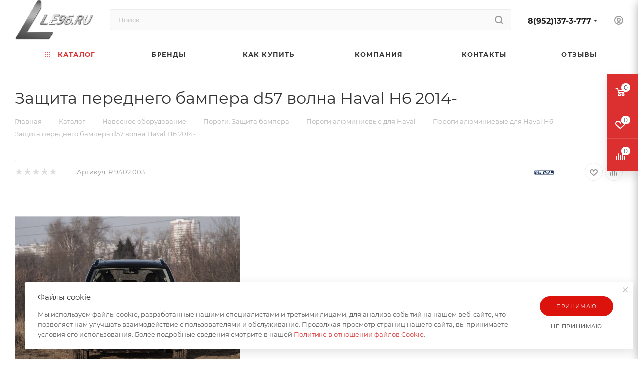

--- FILE ---
content_type: text/html
request_url: https://le96.ru/catalog/navesnoe_oborudovanie/porogi_zashchita_bampera/haval/haval_h6_2014/zashchita_perednego_bampera_d57_volna_haval_h6_2014/
body_size: 48432
content:
<!DOCTYPE html>
<html xmlns="http://www.w3.org/1999/xhtml" xml:lang="ru" lang="ru">
<head><link rel="canonical" href="https://le96.ru/catalog/navesnoe_oborudovanie/porogi_zashchita_bampera/haval/haval_h6_2014/36379/"/>
<title>Защита переднего бампера d57 волна Haval H6 2014- купить в Екатеринбурге. Интернет магазин LE96.ru</title>
<script data-skip-moving="true">const supportsTouch='ontouchstart'in window||navigator.msMaxTouchPoints;</script>
<meta name="viewport" content="initial-scale=1.0, width=device-width, maximum-scale=1"/>
<meta name="HandheldFriendly" content="true"/>
<meta name="yes" content="yes"/>
<meta name="apple-mobile-web-app-status-bar-style" content="black"/>
<meta name="SKYPE_TOOLBAR" content="SKYPE_TOOLBAR_PARSER_COMPATIBLE"/>
<meta http-equiv="Content-Type" content="text/html; charset=UTF-8"/>
<meta name="keywords" content="Защита переднего бампера d57 волна Haval H6 2014-"/>
<meta name="description" content="Защита переднего бампера d57 волна Haval H6 2014- по цене производителя. Доставка по всей России. +7(343)363-65-76."/>
<script data-skip-moving="true">(function(w,d){var v=w.frameCacheVars={"CACHE_MODE":"HTMLCACHE","storageBlocks":[],"dynamicBlocks":{"4i19eW":"68b329da9893","basketitems-component-block":"d41d8cd98f00","header-buffered-logo1":"09e318f7fadd","header-auth-block1":"d41d8cd98f00","mobile-basket-with-compare-block1":"d41d8cd98f00","header-buffered-logo2":"09e318f7fadd","header-auth-block2":"d41d8cd98f00","header-buffered-fixed-logo1":"09e318f7fadd","header-auth-block3":"d41d8cd98f00","header-buffered-logo3":"09e318f7fadd","header-basket-with-compare-block1":"d41d8cd98f00","header-auth-block4":"d41d8cd98f00","mobile-auth-block1":"d41d8cd98f00","mobile-basket-with-compare-block2":"d41d8cd98f00","dv_36379":"4c38da4067cd","qepX1R":"d41d8cd98f00","OhECjo":"d41d8cd98f00","6zLbbW":"ec4ece378fe1","KSBlai":"d41d8cd98f00","area":"d41d8cd98f00","des":"d41d8cd98f00","viewed-block":"d41d8cd98f00","8gJilP":"d41d8cd98f00","basketitems-block":"d41d8cd98f00","header-cart":"d41d8cd98f00"},"AUTO_UPDATE":true,"AUTO_UPDATE_TTL":0,"version":2};var inv=false;if(v.AUTO_UPDATE===false){if(v.AUTO_UPDATE_TTL&&v.AUTO_UPDATE_TTL>0){var lm=Date.parse(d.lastModified);if(!isNaN(lm)){var td=new Date().getTime();if((lm+v.AUTO_UPDATE_TTL*1000)>=td){w.frameRequestStart=false;w.preventAutoUpdate=true;return;}inv=true;}}else{w.frameRequestStart=false;w.preventAutoUpdate=true;return;}}var r=w.XMLHttpRequest?new XMLHttpRequest():(w.ActiveXObject?new w.ActiveXObject("Microsoft.XMLHTTP"):null);if(!r){return;}w.frameRequestStart=true;var m=v.CACHE_MODE;var l=w.location;var x=new Date().getTime();var q="?bxrand="+x+(l.search.length>0?"&"+l.search.substring(1):"");var u=l.protocol+"//"+l.host+l.pathname+q;r.open("GET",u,true);r.setRequestHeader("BX-ACTION-TYPE","get_dynamic");r.setRequestHeader("X-Bitrix-Composite","get_dynamic");r.setRequestHeader("BX-CACHE-MODE",m);r.setRequestHeader("BX-CACHE-BLOCKS",v.dynamicBlocks?JSON.stringify(v.dynamicBlocks):"");if(inv){r.setRequestHeader("BX-INVALIDATE-CACHE","Y");}try{r.setRequestHeader("BX-REF",d.referrer||"");}catch(e){}if(m==="APPCACHE"){r.setRequestHeader("BX-APPCACHE-PARAMS",JSON.stringify(v.PARAMS));r.setRequestHeader("BX-APPCACHE-URL",v.PAGE_URL?v.PAGE_URL:"");}r.onreadystatechange=function(){if(r.readyState!=4){return;}var a=r.getResponseHeader("BX-RAND");var b=w.BX&&w.BX.frameCache?w.BX.frameCache:false;if(a!=x||!((r.status>=200&&r.status<300)||r.status===304||r.status===1223||r.status===0)){var f={error:true,reason:a!=x?"bad_rand":"bad_status",url:u,xhr:r,status:r.status};if(w.BX&&w.BX.ready&&b){BX.ready(function(){setTimeout(function(){BX.onCustomEvent("onFrameDataRequestFail",[f]);},0);});}w.frameRequestFail=f;return;}if(b){b.onFrameDataReceived(r.responseText);if(!w.frameUpdateInvoked){b.update(false);}w.frameUpdateInvoked=true;}else{w.frameDataString=r.responseText;}};r.send();var p=w.performance;if(p&&p.addEventListener&&p.getEntries&&p.setResourceTimingBufferSize){var e='resourcetimingbufferfull';var h=function(){if(w.BX&&w.BX.frameCache&&w.BX.frameCache.frameDataInserted){p.removeEventListener(e,h);}else{p.setResourceTimingBufferSize(p.getEntries().length+50);}};p.addEventListener(e,h);}})(window,document);</script>
<link href="/bitrix/A.css,,_aspro.max,,_notice.css,,q17134414833623+js,,_ui,,_design-tokens,,_dist,,_ui.design-tokens.css,,q171999839726358+js,,_ui,,_fonts,,_opensans,,_ui.font.opensans.css,,q16640088152555+js,,_main,,_popup,,_dist,,_main.popup.bundle.css,,q176664536231694+templates,,_aspro_max,,_components,,_bitrix,,_catalog,,_main,,_style.css,,q171344570456483+templates,,_aspro_max,,_components,,_bitrix,,_sale.gift.main.products,,_main,,_style.css,,q1576748951663+templates,,_aspro_max,,_vendor,,_css,,_carousel,,_swiper,,_swiper-bundle.min.css,,q171344570414468+templates,,_aspro_max,,_css,,_slider.swiper.min.css,,q17134457043327+templates,,_aspro_max,,_css,,_main_slider.min.css,,q171344570527773+templates,,_aspro_max,,_vendor,,_css,,_carousel,,_owl,,_owl.carousel.min.css,,q15767489513351+templates,,_aspro_max,,_vendor,,_css,,_carousel,,_owl,,_owl.theme.default.min.css,,q15767489511013+templates,,_aspro_max,,_css,,_detail-gallery.css,,q17134457048093,Mcc.T6Ize65CIq.css.pagespeed.cf.OeTS0PIB0R.css" rel="stylesheet"/>
<link href="/bitrix/A.templates,,_aspro_max,,_css,,_bonus-system.min.css,,q17134448131535+templates,,_aspro_max,,_css,,_jquery.fancybox.min.css,,q171344479913062+templates,,_aspro_max,,_css,,_animation,,_animation_ext.css,,q15767489514934+templates,,_aspro_max,,_components,,_bitrix,,_catalog.comments,,_catalog,,_style.css,,q171344569721967+panel,,_main,,_popup.css,,q167748683822696+templates,,_aspro_max,,_css,,_drop.css,,q17134448132736+components,,_bitrix,,_blog,,_templates,,_.default,,_style.css,,q166400886533777+components,,_bitrix,,_blog,,_templates,,_.default,,_themes,,_green,,_style.css,,q15767479421140+components,,_bitrix,,_rating.vote,,_templates,,_standart_text,,_style.css,,q15767479382223,Mcc.gCnR97SWYR.css.pagespeed.cf.gktMoH5Vc3.css" rel="stylesheet"/>
<style data-template-style="true">@font-face{font-family:Montserrat;font-style:normal;font-weight:300;font-display:swap;src:url(/bitrix/templates/aspro_max/css/fonts/montserrat/fonts/montserrat-v15-latin_cyrillic-ext-300.eot);src:local(''),url(/bitrix/templates/aspro_max/css/fonts/montserrat/fonts/montserrat-v15-latin_cyrillic-ext-300.eot?#iefix) format('embedded-opentype'),url(/bitrix/templates/aspro_max/css/fonts/montserrat/fonts/montserrat-v15-latin_cyrillic-ext-300.woff2) format('woff2'),url(/bitrix/templates/aspro_max/css/fonts/montserrat/fonts/montserrat-v15-latin_cyrillic-ext-300.woff) format('woff'),url(/bitrix/templates/aspro_max/css/fonts/montserrat/fonts/montserrat-v15-latin_cyrillic-ext-300.ttf) format('truetype'),url(/bitrix/templates/aspro_max/css/fonts/montserrat/fonts/montserrat-v15-latin_cyrillic-ext-300.svg#Montserrat) format('svg')}@font-face{font-family:Montserrat;font-style:italic;font-weight:300;font-display:swap;src:url(/bitrix/templates/aspro_max/css/fonts/montserrat/fonts/montserrat-v15-latin_cyrillic-ext-300italic.eot);src:local(''),url(/bitrix/templates/aspro_max/css/fonts/montserrat/fonts/montserrat-v15-latin_cyrillic-ext-300italic.eot?#iefix) format('embedded-opentype'),url(/bitrix/templates/aspro_max/css/fonts/montserrat/fonts/montserrat-v15-latin_cyrillic-ext-300italic.woff2) format('woff2'),url(/bitrix/templates/aspro_max/css/fonts/montserrat/fonts/montserrat-v15-latin_cyrillic-ext-300italic.woff) format('woff'),url(/bitrix/templates/aspro_max/css/fonts/montserrat/fonts/montserrat-v15-latin_cyrillic-ext-300italic.ttf) format('truetype'),url(/bitrix/templates/aspro_max/css/fonts/montserrat/fonts/montserrat-v15-latin_cyrillic-ext-300italic.svg#Montserrat) format('svg')}@font-face{font-family:Montserrat;font-style:normal;font-weight:400;font-display:swap;src:url(/bitrix/templates/aspro_max/css/fonts/montserrat/fonts/montserrat-v15-latin_cyrillic-ext-regular.eot);src:local(''),url(/bitrix/templates/aspro_max/css/fonts/montserrat/fonts/montserrat-v15-latin_cyrillic-ext-regular.eot?#iefix) format('embedded-opentype'),url(/bitrix/templates/aspro_max/css/fonts/montserrat/fonts/montserrat-v15-latin_cyrillic-ext-regular.woff2) format('woff2'),url(/bitrix/templates/aspro_max/css/fonts/montserrat/fonts/montserrat-v15-latin_cyrillic-ext-regular.woff) format('woff'),url(/bitrix/templates/aspro_max/css/fonts/montserrat/fonts/montserrat-v15-latin_cyrillic-ext-regular.ttf) format('truetype'),url(/bitrix/templates/aspro_max/css/fonts/montserrat/fonts/montserrat-v15-latin_cyrillic-ext-regular.svg#Montserrat) format('svg')}@font-face{font-family:Montserrat;font-style:italic;font-weight:400;font-display:swap;src:url(/bitrix/templates/aspro_max/css/fonts/montserrat/fonts/montserrat-v15-latin_cyrillic-ext-italic.eot);src:local(''),url(/bitrix/templates/aspro_max/css/fonts/montserrat/fonts/montserrat-v15-latin_cyrillic-ext-italic.eot?#iefix) format('embedded-opentype'),url(/bitrix/templates/aspro_max/css/fonts/montserrat/fonts/montserrat-v15-latin_cyrillic-ext-italic.woff2) format('woff2'),url(/bitrix/templates/aspro_max/css/fonts/montserrat/fonts/montserrat-v15-latin_cyrillic-ext-italic.woff) format('woff'),url(/bitrix/templates/aspro_max/css/fonts/montserrat/fonts/montserrat-v15-latin_cyrillic-ext-italic.ttf) format('truetype'),url(/bitrix/templates/aspro_max/css/fonts/montserrat/fonts/montserrat-v15-latin_cyrillic-ext-italic.svg#Montserrat) format('svg')}@font-face{font-family:Montserrat;font-style:normal;font-weight:500;font-display:swap;src:url(/bitrix/templates/aspro_max/css/fonts/montserrat/fonts/montserrat-v15-latin_cyrillic-ext-500.eot);src:local(''),url(/bitrix/templates/aspro_max/css/fonts/montserrat/fonts/montserrat-v15-latin_cyrillic-ext-500.eot?#iefix) format('embedded-opentype'),url(/bitrix/templates/aspro_max/css/fonts/montserrat/fonts/montserrat-v15-latin_cyrillic-ext-500.woff2) format('woff2'),url(/bitrix/templates/aspro_max/css/fonts/montserrat/fonts/montserrat-v15-latin_cyrillic-ext-500.woff) format('woff'),url(/bitrix/templates/aspro_max/css/fonts/montserrat/fonts/montserrat-v15-latin_cyrillic-ext-500.ttf) format('truetype'),url(/bitrix/templates/aspro_max/css/fonts/montserrat/fonts/montserrat-v15-latin_cyrillic-ext-500.svg#Montserrat) format('svg')}@font-face{font-family:Montserrat;font-style:italic;font-weight:500;font-display:swap;src:url(/bitrix/templates/aspro_max/css/fonts/montserrat/fonts/montserrat-v15-latin_cyrillic-ext-500italic.eot);src:local(''),url(/bitrix/templates/aspro_max/css/fonts/montserrat/fonts/montserrat-v15-latin_cyrillic-ext-500italic.eot?#iefix) format('embedded-opentype'),url(/bitrix/templates/aspro_max/css/fonts/montserrat/fonts/montserrat-v15-latin_cyrillic-ext-500italic.woff2) format('woff2'),url(/bitrix/templates/aspro_max/css/fonts/montserrat/fonts/montserrat-v15-latin_cyrillic-ext-500italic.woff) format('woff'),url(/bitrix/templates/aspro_max/css/fonts/montserrat/fonts/montserrat-v15-latin_cyrillic-ext-500italic.ttf) format('truetype'),url(/bitrix/templates/aspro_max/css/fonts/montserrat/fonts/montserrat-v15-latin_cyrillic-ext-500italic.svg#Montserrat) format('svg')}@font-face{font-family:Montserrat;font-style:normal;font-weight:600;font-display:swap;src:url(/bitrix/templates/aspro_max/css/fonts/montserrat/fonts/montserrat-v15-latin_cyrillic-ext-600.eot);src:local(''),url(/bitrix/templates/aspro_max/css/fonts/montserrat/fonts/montserrat-v15-latin_cyrillic-ext-600.eot?#iefix) format('embedded-opentype'),url(/bitrix/templates/aspro_max/css/fonts/montserrat/fonts/montserrat-v15-latin_cyrillic-ext-600.woff2) format('woff2'),url(/bitrix/templates/aspro_max/css/fonts/montserrat/fonts/montserrat-v15-latin_cyrillic-ext-600.woff) format('woff'),url(/bitrix/templates/aspro_max/css/fonts/montserrat/fonts/montserrat-v15-latin_cyrillic-ext-600.ttf) format('truetype'),url(/bitrix/templates/aspro_max/css/fonts/montserrat/fonts/montserrat-v15-latin_cyrillic-ext-600.svg#Montserrat) format('svg')}@font-face{font-family:Montserrat;font-style:italic;font-weight:600;font-display:swap;src:url(/bitrix/templates/aspro_max/css/fonts/montserrat/fonts/montserrat-v15-latin_cyrillic-ext-600italic.eot);src:local(''),url(/bitrix/templates/aspro_max/css/fonts/montserrat/fonts/montserrat-v15-latin_cyrillic-ext-600italic.eot?#iefix) format('embedded-opentype'),url(/bitrix/templates/aspro_max/css/fonts/montserrat/fonts/montserrat-v15-latin_cyrillic-ext-600italic.woff2) format('woff2'),url(/bitrix/templates/aspro_max/css/fonts/montserrat/fonts/montserrat-v15-latin_cyrillic-ext-600italic.woff) format('woff'),url(/bitrix/templates/aspro_max/css/fonts/montserrat/fonts/montserrat-v15-latin_cyrillic-ext-600italic.ttf) format('truetype'),url(/bitrix/templates/aspro_max/css/fonts/montserrat/fonts/montserrat-v15-latin_cyrillic-ext-600italic.svg#Montserrat) format('svg')}@font-face{font-family:Montserrat;font-style:normal;font-weight:700;font-display:swap;src:url(/bitrix/templates/aspro_max/css/fonts/montserrat/fonts/montserrat-v15-latin_cyrillic-ext-700.eot);src:local(''),url(/bitrix/templates/aspro_max/css/fonts/montserrat/fonts/montserrat-v15-latin_cyrillic-ext-700.eot?#iefix) format('embedded-opentype'),url(/bitrix/templates/aspro_max/css/fonts/montserrat/fonts/montserrat-v15-latin_cyrillic-ext-700.woff2) format('woff2'),url(/bitrix/templates/aspro_max/css/fonts/montserrat/fonts/montserrat-v15-latin_cyrillic-ext-700.woff) format('woff'),url(/bitrix/templates/aspro_max/css/fonts/montserrat/fonts/montserrat-v15-latin_cyrillic-ext-700.ttf) format('truetype'),url(/bitrix/templates/aspro_max/css/fonts/montserrat/fonts/montserrat-v15-latin_cyrillic-ext-700.svg#Montserrat) format('svg')}@font-face{font-family:Montserrat;font-style:italic;font-weight:700;font-display:swap;src:url(/bitrix/templates/aspro_max/css/fonts/montserrat/fonts/montserrat-v15-latin_cyrillic-ext-700italic.eot);src:local(''),url(/bitrix/templates/aspro_max/css/fonts/montserrat/fonts/montserrat-v15-latin_cyrillic-ext-700italic.eot?#iefix) format('embedded-opentype'),url(/bitrix/templates/aspro_max/css/fonts/montserrat/fonts/montserrat-v15-latin_cyrillic-ext-700italic.woff2) format('woff2'),url(/bitrix/templates/aspro_max/css/fonts/montserrat/fonts/montserrat-v15-latin_cyrillic-ext-700italic.woff) format('woff'),url(/bitrix/templates/aspro_max/css/fonts/montserrat/fonts/montserrat-v15-latin_cyrillic-ext-700italic.ttf) format('truetype'),url(/bitrix/templates/aspro_max/css/fonts/montserrat/fonts/montserrat-v15-latin_cyrillic-ext-700italic.svg#Montserrat) format('svg')}</style>
<style data-template-style="true">:root{--on_toggle:initial;--OFF_toggle: }.theme-default,.theme-light{--light:var(--ON_toggle);--dark:var(--OFF_toggle)}.theme-dark{--light:var(--OFF_toggle);--dark:var(--ON_toggle)}body{--white_text_black:var(--light,#333) var(--dark,white);--white_text_black2:var(--light,#222) var(--dark,white);--white_text_black_reverse:var(--light,#fff) var(--dark,#333);--basic_text_black:var(--light,#555) var(--dark,#ccc);--light_basic_text_black:var(--light,#666) var(--dark,#ccc);--black_bg_black:var(--light,#fff) var(--dark,#1b1b1b);--darkerblack_bg_black:var(--light,#f8f8f8) var(--dark,#121212);--stroke_black:var(--light,#ececec) var(--dark,#3a3a3a);--stroke_black_hover:var(--light,#fff) var(--dark,#3a3a3a);--card_bg_black:var(--light,#fff) var(--dark,#232323);--card_bg_hover_black:var(--light,#fff) var(--dark,#2b2b2b);--arrows_bg_black:var(--light,#fff) var(--dark,#444);--line_bg_black:var(--light,#f2f2f2) var(--dark,#2b2b2b);--light_bg_black:var(--light,#fafafa) var(--dark,#1b1b1b);--light2_bg_black:var(--light,#fafafa) var(--dark,#232323);--gray_bg_black:var(--light,#ccc) var(--dark,#3a3a3a);--white_bg_ccc:var(--light,#fff) var(--dark,#ccc);--fill_dark_light:var(--light,#333) var(--dark,#fff);--fill_dark_light_ccc:var(--light,#333) var(--dark,#ccc);--fill_dark_light_hover:var(--light,var(--theme-base-color)) var(--dark,#ccc);--fill_dark_light_white_hover:var(--light,var(--theme-base-color)) var(--dark,#fff);--dark_light-wtheme-hue:var(--light,var(--theme-base-color-hue)) var(--dark,0);--dark_light-wtheme-saturation:var(--light,var(--theme-base-color-saturation)) var(--dark,0%);--dark_light-wtheme-lightness:var(--light,var(--theme-base-color-lightness)) var(--dark,100%);--dark_light-hue:var(--light,0) var(--dark,0);--dark_light-saturation:var(--light,0%) var(--dark,0%);--dark_light-lightness:var(--light,97%) var(--dark,7%);--checkbox_dark_light:var(--light,#afafaf) var(--dark,#3a3a3a);--opacity_dark_light_hover:var(--light,var(--theme-base-opacity-color)) var(--dark,#3a3a3a);--dff_dark_light:var(--light,#fff) var(--dark,#121212)}@media (prefers-color-scheme:dark){.theme-default{--light:var(--OFF_toggle);--dark:var(--ON_toggle)}}</style>
<style data-template-style="true">.color-theme{color:#9e9e9e;color:var(--theme-base-color)}.colored_theme_bg,.theme-bg-active.active,.colored_theme_bg_before:before,.colored_theme_hover_bg_before:hover:before,.colored_theme_bg_before:before,.colored_theme_hover_bg:hover,.colored_theme_hover_bg-block:hover .colored_theme_hover_bg-el,.video-block .image .play:after,.landings-list__item--active,.item-accordion-wrapper.opened .accordion-head:before{background-color:#9e9e9e;background-color:var(--theme-base-color);border-color:#9e9e9e;border-color:var(--theme-base-color)}.fill-dark-light,.fill-dark-light path,.fill-dark-light-block path,.fill-dark-light-block use{fill:var(--fill_dark_light)}.fill-use-svg-999,.fill-use-999 svg use{fill:#999}.dark-color:not(.active),
.colored:hover {color:#333;color:var(--white_text_black);text-decoration:none}.dark-color:hover,
a.colored,
.colored,
body#main .colored_theme_text,
body#main .colored_theme_text_with_hover:not(:hover),
body#main .colored_theme_hover_text:hover,
.top-block .menu > li > a:hover {color:#9e9e9e;color:var(--fill_dark_light_hover)}.top-btn .svg.inline:hover svg path,.top-btn .svg.inline:hover svg use,.top-btn:hover .svg.inline svg path,.top-btn:hover .svg.inline svg use,a:hover .svg.inline path,a:hover .svg.inline use,.sites:hover .svg.inline use{fill:var(--fill_dark_light_hover)}.wrapper1:not(.light-menu-color)
  .header_wrap:not(.light-menu-color)
  .logo_and_menu-row
  .wrap_icon
  .top-btn:hover
  .title {color:#9e9e9e;color:var(--fill_dark_light_white_hover)}a.dark_link:hover,.dark_link:hover span,.dl:hover a,.selected a.dark_link,a.muted:hover,.hover_color_theme:hover{color:#9e9e9e;color:var(--fill_dark_light_hover)!important}.contents.parametrs .dynamic_left_side .items_inner .bottom_description a svg path,#main .colored_theme_svg svg path,.colored_theme_svg{fill:var(--theme-base-color)}.muted:not(.ncolor):hover svg path {fill:var(--fill_dark_light_white_hover)}.color-theme-hover:hover,.color-theme-hover:hover *{color:var(--fill_dark_light_hover)!important}.logo.colored svg .icon-path,
.svg.colored:not(.svg-inline-icon) * {fill:var(--fill_dark_light_hover)}.svg.colored.svg-inline-icon *,.svg-inline-authorization *{fill:var(--theme-base-color)}.colored_theme_block_text:hover .colored_theme_el_text{color:var(--fill_dark_light_hover)!important}body#main .colored_theme_text_with_hover:not(:hover) .svg svg path,
body#main .colored_theme_hover_text:hover svg path,
.fancybox-is-open svg:hover path {fill:var(--fill_dark_light_white_hover)}body#main .colored_theme_text_with_hover:not(:hover) .svg svg use,
body#main .colored_theme_hover_text:hover svg use,
.fancybox-is-open svg:hover use {fill:var(--fill_dark_light_white_hover)}.colored_theme_hover_bg-block:hover .colored_theme_hover_bg-el-svg svg path{fill:var(--fill_dark_light_white_hover)}body a,.link{color:var(--fill_dark_light_white_hover);text-decoration:underline;text-decoration-color:var(--light,transparent) var(--dark,#fff);text-underline-offset:3px}.stroke-dark-light,.stroke-dark-light *,.stroke-dark-light-block path,.stroke-dark-light-block use{stroke:var(--fill_dark_light)}.btn.btn-transparent-border{background-color:transparent;color:#9e9e9e;color:var(--fill_dark_light_white_hover);border:1px solid;border-color: hsla(
    var(--dark_light-wtheme-hue),
    var(--dark_light-wtheme-saturation),
    var(--dark_light-wtheme-lightness),
    0.35
  )}.btn.btn-transparent-border-color{border-color: hsla(
    var(--dark_light-wtheme-hue),
    var(--dark_light-wtheme-saturation),
    var(--dark_light-wtheme-lightness),
    0.35
  );color:var(--fill_dark_light_hover)}.btn.btn-transparent-border-color:hover{background-color:var(--theme-base-color);border-color:var(--theme-base-color)}.btn.btn-transparent{color:#333;color:var(--white_text_black)}</style>
<link href="/bitrix/templates/aspro_max/vendor/css/A.bootstrap.css,q1576748951114216.pagespeed.cf.zzgjl3OqqU.css" data-template-style="true" rel="stylesheet"/>
<link href="/bitrix/templates/aspro_max/css/A.styles.css,q1713445705202775.pagespeed.cf.Vlv5Mub5pM.css" data-template-style="true" rel="stylesheet"/>
<link href="/bitrix/templates/aspro_max/css/blocks/A.blocks.css,q171344570423521.pagespeed.cf.VWf688JCIt.css" data-template-style="true" rel="stylesheet"/>
<style data-template-style="true">.counter-state{position:absolute;top:0;right:0}.counter-state--in-icons{top:-3px;right:-9px}.counter-state.counter-state--empty{display:none}.counter-state__content{padding:0 4px;min-width:16px;height:15px;line-height:16px;border-radius:100%}.counter-state__content-item-value{color:#fff;font-size:.667em}</style>
<link href="/bitrix/templates/aspro_max/css/A.menu.css,q171344570489132.pagespeed.cf.GzCM6Or5MO.css" data-template-style="true" rel="stylesheet"/>
<link href="/bitrix/templates/aspro_max/css/A.catalog.css,q171344569616771.pagespeed.cf.cWw27tFdDr.css" data-template-style="true" rel="stylesheet"/>
<link href="/bitrix/templates/aspro_max/vendor/css/footable.standalone.min.css,q157674895119590.pagespeed.ce.yUD5mQVFow.css" data-template-style="true" rel="stylesheet"/>
<style data-template-style="true">.has-ripple{position:relative;overflow:hidden;-webkit-transform:translate3d(0,0,0);-o-transform:translate3d(0,0,0);transform:translate3d(0,0,0)}.ripple{display:block;position:absolute;pointer-events:none;border-radius:50%;-webkit-transform:scale(0);-o-transform:scale(0);transform:scale(0);background:#fff;opacity:1}.ripple-animate{-webkit-animation:ripple;-o-animation:ripple;animation:ripple}@-webkit-keyframes ripple {
    100% {
        opacity: 0;
        -webkit-transform: scale(2);
        transform: scale(2);
    }
}@-o-keyframes ripple {
    100% {
        opacity: 0;
        -o-transform: scale(2);
        transform: scale(2);
    }
}@keyframes ripple {
    100% {
        opacity: 0;
        transform: scale(2);
    }
}</style>
<link href="/bitrix/templates/aspro_max/css/A.stores.css,q171344481410361.pagespeed.cf.7OEDQakS3l.css" data-template-style="true" rel="stylesheet"/>
<style data-template-style="true">.ymaps-controls-lefttop{bottom:0;top:auto!important}body .wrapper1 .ymaps-b-zoom_hints-pos_right{left:50%!important;right:auto!important;top:auto!important;bottom:20px!important;border-radius:32px;box-shadow:0 2px 6px 0 rgba(0,0,0,.2);background:#fff;margin-left:-88px}body .wrapper1 .ymaps-b-zoom{width:80px;height:36px;padding:6px 10px}body .wrapper1 .ymaps-b-zoom:before{content:'';position:absolute;right:50%;top:5px;bottom:5px;width:2px;background-color:#f5f5f5}body .wrapper1 .ymaps-b-zoom__scale{display:none}body .wrapper1 .ymaps-b-zoom__button{display:inline-block;height:26px;width:30px;opacity:.6}body .wrapper1 .ymaps-b-zoom__button:hover{opacity:1}body .wrapper1 .ymaps-b-form-button__content{background-image:none}body .wrapper1 .ymaps-b-form-button{background-image:none;overflow:visible}body .wrapper1 .ymaps-b-form-button__left{background-image:none}body .wrapper1 .ymaps-b-zoom__button_type_minus{background-image:none;text-align:center}body .wrapper1 .ymaps-b-zoom__button_type_plus{background-image:none;text-align:center}body .wrapper1 .ymaps-b-zoom__button_type_minus .ymaps-b-zoom__sprite{width:100%;height:100%;background-image:url(/bitrix/templates/aspro_max/images/svg/yandexMapMinus.svg);left:0;background-position:-6px -3px}body .wrapper1 .ymaps-b-zoom__button_type_plus .ymaps-b-zoom__sprite{width:100%;height:100%;background-image:url(/bitrix/templates/aspro_max/images/svg/yandexMapPlus.svg);left:0;top:0;background-position:-1px -3px}body .wrapper1 .ymaps-controls-righttop{bottom:0;top:auto!important}body .wrapper1 .ymaps-controls-righttop>ymaps{top:auto!important;bottom:20px!important;right:auto!important;left:50%;margin-left:2px}body .wrapper1 .ymaps-controls-righttop .ymaps-b-select.ymaps-b-select_control_listbox{background:#fff;border-radius:32px;box-shadow:0 2px 6px 0 rgba(0,0,0,.2);padding:3px 0 3px 25px;position:relative}body .wrapper1 .ymaps-controls-righttop .ymaps-b-select.ymaps-b-select_control_listbox:before{content:'';position:absolute;left:5px;top:2px;width:25px;height:25px;background-image:url(/bitrix/templates/aspro_max/images/svg/yandexMapShema.svg)}body .wrapper1 .ymaps-b-select_state_opened .ymaps-b-popupa_layout_yes{position:absolute;left:3px;bottom:100%;margin-bottom:3px;top:auto}body .wrapper1 .ymaps-b-select_state_opened .ymaps-b-popupa_layout_yes .ymaps-b-popupa__shadow{display:none}body .wrapper1 .ymaps-b-select_state_opened .ymaps-b-popupa_layout_yes .ymaps-b-popupa__body{border-radius:8px;box-shadow:0 2px 6px 0 rgba(0,0,0,.2);padding:5px}body.index .ymaps-image-with-content{background-image:none!important}@media (min-width:768px) and (max-width:1200px){body .wrapper1.with_left_block .front_map3 .ymaps-controls-righttop{bottom:auto;top:0!important}body .wrapper1.with_left_block .front_map3 .ymaps-b-zoom_hints-pos_right{left:0!important;right:auto!important;top:20px!important;bottom:auto!important;margin-left:10px}body .wrapper1.with_left_block .front_map3 .ymaps-controls-righttop>ymaps{top:20px!important;bottom:auto!important;right:0!important;left:auto;margin-right:10px}body .wrapper1.with_left_block .front_map3 .ymaps-b-select_state_opened .ymaps-b-popupa_layout_yes{top:100%;margin-top:3px;bottom:auto;left:auto!important;right:0!important}body .wrapper1.with_left_block .front_map3 .ymaps-controls-lefttop{bottom:auto;top:0!important}body .wrapper1.with_left_block .front_map2 .ymaps-controls-righttop{bottom:auto;top:0!important}body .wrapper1.with_left_block .front_map2 .ymaps-b-zoom_hints-pos_right{left:0!important;right:auto!important;top:20px!important;bottom:auto!important;margin-left:10px}body .wrapper1.with_left_block .front_map2 .ymaps-controls-righttop>ymaps{top:20px!important;bottom:auto!important;right:0!important;left:auto;margin-right:10px}body .wrapper1.with_left_block .front_map2 .ymaps-b-select_state_opened .ymaps-b-popupa_layout_yes{top:100%;margin-top:3px;bottom:auto;left:auto!important;right:0!important}body .wrapper1.with_left_block .front_map2 .ymaps-controls-lefttop{bottom:auto;top:0!important}}@media (max-width:767px){body .wrapper1 .ymaps-controls-pane{display:none!important}.yandex-map__frame{position:fixed!important;top:0;bottom:0;left:0;right:0;z-index:10000!important}.yandex-map__frame .bx-yandex-view-layout,.yandex-map__frame .bx-yandex-view-map,.yandex-map__frame .bx-yandex-map{width:100%;height:100%!important}.yandex-map__frame .bx-yandex-view-layout:before{content:none}body .yandex-map__frame .ymaps-controls-pane{display:block!important;position:absolute!important;top:auto!important;bottom:20px!important}body .wrapper1 .yandex-map__frame .ymaps-controls-righttop>ymaps{top:auto!important;bottom:0!important;left:50vw;margin-left:10px}body .wrapper1 .yandex-map__frame .ymaps-controls-lefttop>ymaps{top:auto!important;bottom:0!important;left:50vw!important;transform:translateX(calc(-100% - 15px));margin-left:0}body .wrapper1 .yandex-map__frame .ymaps-copyrights-pane,body .wrapper1 .yandex-map__frame .ymaps-copyrights-pane+ymaps{display:none!important}body .wrapper1 .yandex-map__frame .ymaps-b-select_state_opened .ymaps-b-popupa_layout_yes{bottom:100%!important;top:auto!important}.bx-yandex-view-layout{position:relative}.bx-yandex-view-layout:before{content:'';position:absolute;top:0;bottom:0;left:0;right:0;z-index:1}.bx-yandex-view-layout .yandex-map__mobile-opener{content:'';position:absolute;top:10px;right:10px;width:40px;height:40px;background-color:#fff;border-radius:4px;box-shadow:0 1px 10px rgba(0,0,0,.15);z-index:1;background-image:url(/bitrix/templates/aspro_max/images/svg/yandexMapArrows.svg);background-position:center;background-repeat:no-repeat}.bx-yandex-view-layout .yandex-map__mobile-opener.closer{background-image:url(/bitrix/templates/aspro_max/images/svg/yandexMapCloser.svg)}}@media (max-width:530px){body .wrapper1 .ymaps-controls-righttop{bottom:auto;top:0!important}body .wrapper1 .ymaps-controls-lefttop{bottom:auto;top:0!important}body .wrapper1 .ymaps-b-zoom_hints-pos_right{left:0!important;right:auto!important;top:20px!important;bottom:auto!important;margin-left:10px}body .wrapper1 .ymaps-controls-righttop>ymaps{top:20px!important;bottom:auto!important;right:0!important;left:auto;margin-right:10px}body .wrapper1 .ymaps-b-select_state_opened .ymaps-b-popupa_layout_yes{top:100%;margin-top:3px;bottom:auto;left:auto!important;right:0!important}}@media (max-width:600px){.bx-yandex-view-layout.front_map .pane_info_wrapper .pane_info{width:auto;margin:20px 16px;position:static}.bx-yandex-view-layout .pane_info_wrapper .pane_info .title_block{padding:24px 0 22px;margin:0 30px}}</style>
<link href="/bitrix/templates/aspro_max/css/A.header_fixed.css,q171344481313592.pagespeed.cf.nz3QVM3s6e.css" data-template-style="true" rel="stylesheet"/>
<style data-template-style="true">iframe.waitwindowlocal{position:absolute;border:0;z-index:9999}div.waitwindowlocal{position:absolute;width:25px;height:25px;padding:0;z-index:10000;display:none}div.waitwindowlocalshadow{position:absolute;background:rgba(255,255,255,.6);z-index:2}</style>
<link href="/bitrix/templates/aspro_max/css/A.searchtitle.css,q171344570511973.pagespeed.cf.6fmtCOaL3w.css" data-template-style="true" rel="stylesheet"/>
<style data-template-style="true">.line-block{display:flex;align-items:center;flex-shrink:0;margin:0 -16px}.line-block--column{flex-direction:column}.line-block--align-normal{align-items:normal}.line-block--align-baseline{align-items:baseline}.line-block--align-flex-start{align-items:flex-start}.line-block--align-flex-end{align-items:flex-end}.line-block--flex-wrap{flex-wrap:wrap}.line-block>.line-block__item{padding-left:16px;padding-right:16px}.line-block--40{margin-left:-20px;margin-right:-20px}.line-block--40>.line-block__item{padding-left:20px;padding-right:20px}.line-block--48{margin-left:-24px;margin-right:-24px}.line-block--48>.line-block__item{padding-left:24px;padding-right:24px}.line-block--100{margin-left:-50px;margin-right:-50px}.line-block--100>.line-block__item{padding-left:50px;padding-right:50px}.line-block-80{margin-left:-40px;margin-right:-40px}.line-block--80>.line-block__item{padding-left:40px;padding-right:40px}.line-block--24{margin-left:-12px;margin-right:-12px}.line-block--24>.line-block__item{padding-left:12px;padding-right:12px}.line-block--20{margin-left:-10px;margin-right:-10px}.line-block--20>.line-block__item{padding-left:10px;padding-right:10px}.line-block--16{margin-left:-8px;margin-right:-8px}.line-block--16>.line-block__item{padding-left:8px;padding-right:8px}.line-block--12{margin-left:-6px;margin-right:-6px}.line-block--12>.line-block__item{padding-left:6px;padding-right:6px}.line-block--8{margin-left:-4px;margin-right:-4px}.line-block--8>.line-block__item{padding-left:4px;padding-right:4px}.line-block--6{margin-left:-3px;margin-right:-3px}.line-block--6>.line-block__item{padding-left:3px;padding-right:3px}.line-block--4{margin-left:-2px;margin-right:-2px}.line-block--4>.line-block__item{padding-left:2px;padding-right:2px}.line-block--2{margin-left:-1px;margin-right:-1px}.line-block--2>.line-block__item{padding-left:1px;padding-right:1px}.line-block--0{margin-left:0;margin-right:0}.line-block--0>.line-block__item{padding-left:0;padding-right:0}.line-block--flex-100>.line-block__item{flex-basis:100%}@media all and (max-width:1400px){.line-block--24-narrow{margin-left:-12px;margin-right:-12px}.line-block--24-narrow>.line-block__item{padding:0 12px}}@media all and (max-width:1300px){.line-block--24-1300{margin-left:-12px;margin-right:-12px}.line-block--24-1300>.line-block__item{padding:0 12px}}@media all and (max-width:1200px){.line-block--24-1200{margin-left:-12px;margin-right:-12px}.line-block--40-1200{margin-left:-10px;margin-right:-10px}.line-block--24-1200>.line-block__item{padding:0 12px}.line-block--40-1200>.line-block__item{padding-left:10px;padding-right:10px}}@media all and (max-width:1100px){.line-block--24-1100{margin-left:-12px;margin-right:-12px}.line-block--24-1100>.line-block__item{padding:0 12px}}@media all and (max-width:1400px){.line-block--32-narrow{margin-left:-16px;margin-right:-16px}.line-block--32-narrow>.line-block__item{padding:0 16px}.line-block--32-1400{margin-left:-16px;margin-right:-16px}.line-block--32-1400>.line-block__item{padding:0 16px}}@media all and (max-width:1300px){.line-block--32-1300{margin-left:-16px;margin-right:-16px}.line-block--32-1300>.line-block__item{padding:0 16px}}@media all and (max-width:1200px){.line-block--32-1200{margin-left:-16px;margin-right:-16px}.line-block--32-1200>.line-block__item{padding:0 16px}}@media all and (max-width:1100px){.line-block--32-1100{margin-left:-16px;margin-right:-16px}.line-block--32-1100>.line-block__item{padding:0 16px}}@media (max-width:1400px){.line-block--wrap-end-1400{flex-wrap:wrap;justify-content:flex-end}}@media (max-width:767px){.line-block--block{display:block}}.line-block--24-vertical{margin-top:-12px;margin-bottom:-12px}.line-block--24-vertical>.line-block__item{padding-top:12px;padding-bottom:12px}.line-block--16-vertical{margin-top:-8px;margin-bottom:-8px}.line-block--16-vertical>.line-block__item{padding-top:8px;padding-bottom:8px}.line-block--12-vertical{margin-top:-6px;margin-bottom:-6px}.line-block--12-vertical>.line-block__item{padding-top:6px;padding-bottom:6px}.line-block--8-vertical{margin-top:-4px;margin-bottom:-4px}.line-block--8-vertical>.line-block__item{padding-top:4px;padding-bottom:4px}.line-block--8-1-vertical{margin-top:-8px;margin-bottom:-1px}.line-block--8-1-vertical>.line-block__item{padding-top:8px;padding-bottom:1px}.line-block--5-6-vertical{margin-top:-5px;margin-bottom:-6px}.line-block--5-6-vertical>.line-block__item{padding-top:5px;padding-bottom:6px}.line-block--gap{--gap:0;margin:0;gap:var(--gap)}.line-block--gap>.line-block__item{padding:0}.line-block--gap-4{--gap:8px}.line-block--gap-6{--gap:8px}.line-block--gap-8{--gap:8px}.line-block--gap-12{--gap:12px}.line-block--gap-16{--gap:16px}.line-block--gap-20{--gap:20px}</style>
<style data-template-style="true">.menu-row .mega-menu table td.wide_menu .more_items{color:var(--light_basic_text_black)}.menu-row .mega-menu table td.wide_menu .more_items:hover{color:var(--fill_dark_light_white_hover)}</style>
<style data-template-style="true">.mega-menu{--transition-duration:.2s;--transition-delay:.2s;--menu-item-hover-color:#fff}.mega-menu:not(.visible) {overflow:hidden}.mega-menu .dropdown-menu{display:block;opacity:0;transition:opacity var(--transition-duration) ease-in-out var(--transition-delay) , visibility var(--transition-duration) ease-in-out var(--transition-delay);visibility:hidden}.dark-hover-overlay .mega-menu .menu-item.dropdown .wrap::before{background-color:transparent;bottom:0;content:"";display:block;left:0;pointer-events:none;position:fixed;right:0;top:0;transform:translate3d(0,0,0);transition:all var(--transition-duration) ease-in;z-index:4}.mega-menu .menu-item.wide_menu:hover .dropdown-menu,.mega-menu .menu-item:hover .wrap>.dropdown-menu,.dropdown-submenu:hover>.dropdown-menu{visibility:visible;opacity:1}.mega-menu .menu-item.dropdown .wrap,.mega-menu .menu-item.dropdown .wrap>a{background-color:inherit}.mega-menu .menu-item.dropdown .wrap>a,.mega-menu .menu-item.dropdown .wrap>a path{transition:all var(--transition-duration,.25s) ease-in-out}.dark-hover-overlay .mega-menu .menu-item.dropdown:hover .wrap>a{color:var(--menu-item-hover-color)!important}.dark-hover-overlay .mega-menu .menu-item.dropdown:hover .wrap>a path{fill:var(--menu-item-hover-color)!important}.mega-menu .menu-item.dropdown:hover .wrap,.mega-menu .menu-item.dropdown:hover .wrap>a{z-index:4}.mega-menu .menu-item.dropdown:hover .wrap::before{background-color:rgba(0,0,0,.6)}</style>
<style data-template-style="true">.breadcrumbs{}.breadcrumbs .breadcrumbs{padding:0}.breadcrumbs__item{display:inline-block;position:relative;padding-right:16px;margin-right:-16px}.mobile .breadcrumbs__item:hover .breadcrumbs__dropdown-wrapper{display:none}.mobile .breadcrumbs__item.hover .breadcrumbs__dropdown-wrapper{display:block}.breadcrumbs__separator{position:relative;zoom:1;bottom:-1px;display:inline-block;line-height:18px;margin:0 10px 0 9px;border:none;color:#ddd}.breadcrumbs__link{text-decoration:none}.breadcrumbs__item--with-dropdown{}.breadcrumbs__item--with-dropdown:hover .breadcrumbs__arrow-down{opacity:1}.breadcrumbs__arrow-down{opacity:.5;border:none;top:13px;right:3px;display:none;height:3px;line-height:18px;margin:0 4px;position:absolute;width:5px;z-index:1;font-size:0}.breadcrumbs__arrow-down .svg{top:-8px}.breadcrumbs__item--with-dropdown .breadcrumbs__arrow-down{display:inline-block}.breadcrumbs__item-name{color:#b6b5b5}.breadcrumbs a:hover span{color:var(--fill_dark_light_white_hover)}.breadcrumbs__item--with-dropdown .breadcrumbs__item--dropdown{-webkit-transition:none;-moz-transition:none;-o-transition:none;transition:none}.breadcrumbs__dropdown-wrapper{display:none;padding-top:8px;top:18px;z-index:2;position:absolute;left:-18px}.breadcrumbs__dropdown{background:#fff;background:var(--card_bg_black);padding:11px 20px;text-align:left;box-shadow:0 1px 5px 1px rgba(0,0,0,.12)}.breadcrumbs__dropdown .breadcrumbs__dropdown-item{display:block;line-height:14px;padding:5px 0;text-decoration:none;text-transform:none;white-space:nowrap}@media (min-width:768px){.breadcrumbs__item--with-dropdown+.breadcrumbs__separator{margin-left:18px}}@media (max-width:767px){.breadcrumbs__item--with-dropdown .breadcrumbs__arrow-down{display:none}}</style>
<link href="/bitrix/templates/aspro_max/css/A.footer.css,q171344481437004.pagespeed.cf.vOw19quU8U.css" data-template-style="true" rel="stylesheet"/>
<style data-template-style="true">.popup.dyn_mp_jqm_frame{max-width:768px;width:auto}.marketing-popup{min-height:300px;min-width:250px}.marketing-popup:not(.marketing-popup--has-img){max-width:580px}.marketing-popup.marketing-popup--has-img .marketing-popup__picture{position:absolute;top:0;bottom:0;left:0;border-radius:3px 0 0 3px;overflow:hidden}.marketing-popup.marketing-popup--has-img .marketing-popup__picture>div{display:block;width:100%;height:100%;background-size:cover;background-position:center}.marketing-popup.marketing-popup--has-img .marketing-popup__text{line-height:1.715em}.marketing-popup__btn{display:flex;gap:10px;flex-wrap:wrap;max-width:100%}.marketing-popup__btn .btn{overflow:hidden;text-overflow:ellipsis;max-width:100%}.marketing-popup .marketing-popup__main-block{padding:45px 50px 50px 50px;min-height:300px}.marketing-popup .marketing-popup__btn{margin-top:29px}.marketing-popup .marketing-popup__btn .btn{margin-bottom:0}.marketing-popup__title{margin-bottom:15px}.marketing-popup__timer{display:flex;margin-bottom:20px}.dyn_mp_jqm_frame.TEXT{box-shadow: 0px 5px 20px 0px #0000001f}.dyn_mp_jqm_frame.TEXT .marketing-popup{padding:32px 35px 30px 35px;min-height:auto}.dyn_mp_jqm_frame.TEXT .marketing-popup__title{font-size:1em;padding:0}.dyn_mp_jqm_frame.TEXT .marketing-popup__text{font-size:.8667em;line-height:1.54em;padding:0}.dyn_mp_jqm_frame.TEXT .jqmClose{padding:11px}.dyn_mp_jqm_frame.TEXT .jqmClose i,.dyn_mp_jqm_frame.TEXT .jqmClose i svg{width:10px;height:10px}.dyn_mp_jqm_frame.TEXT .marketing-popup__btn{font-size:15px;letter-spacing:.8px}.dyn_mp_jqm_frame.TEXT .marketing-popup__timer .icons{display:none!important}.dyn_mp_jqm_frame.TEXT .marketing-popup__timer .countdown{padding-right:4px;padding-left:4px}.dyn_mp_jqm_frame.TEXT{max-width:410px}.dyn_mp_jqm_frame.TEXT .marketing-popup__btn{margin-top:19px}.dyn_mp_jqm_frame.TEXT--wide{width:calc(100% - 60px)}.dyn_mp_jqm_frame.TEXT--wide .marketing-popup{display:flex;align-items:center;justify-content:space-between;max-width:none;padding:21px 40px 20px 26px;gap:20px}.dyn_mp_jqm_frame.TEXT--wide .marketing-popup__btn{margin-top:0;margin-left:10px;min-width:0}.dyn_mp_jqm_frame.TEXT--wide .marketing-popup__wrapper{flex:1;min-width:250px}.popup.dyn_mp_jqm_frame{--dyn-mp-margin:20px}@media (min-width:768px){.popup.dyn_mp_jqm_frame{margin:var(--dyn-mp-margin)}.dyn_mp_jqm_frame.BOTTOM_CENTER{bottom:0}.dyn_mp_jqm_frame.BOTTOM_RIGHT{bottom:0;right:0}.dyn_mp_jqm_frame.BOTTOM_LEFT{bottom:0;left:0}.dyn_mp_jqm_frame.TOP_CENTER{top:0}.dyn_mp_jqm_frame.TOP_RIGHT{top:0;right:0}.dyn_mp_jqm_frame.TOP_LEFT{top:0;left:0}.dyn_mp_jqm_frame.CENTER_LEFT{left:0}.dyn_mp_jqm_frame.CENTER_RIGHT{right:0}}.dyn_mp_jqm_frame.mp-no-overlay{box-shadow: 0px 5px 20px 0px #0000001f}@media (max-width:767px){.dyn_mp_jqm_frame.mp-no-overlay{top:0}}.marketing-popup.with_web_form .form .form_head{padding-top:0}.marketing-popup.with_web_form .form .form_footer,.dyn_mp_jqm_frame .marketing-popup.with_web_form .form .form_result.success{margin-bottom:0;padding-bottom:0}.marketing-popup.with_web_form .form .form_body,.marketing-popup.with_web_form .form .form_head,.marketing-popup.with_web_form .form .form_footer,.marketing-popup.with_web_form .form .form_result{padding-left:0;padding-right:0}.marketing-popup.with_web_form.marketing-popup--has-img .marketing-popup__picture{max-width:unset}.marketing-popup.with_web_form .close.jqmClose{display:none}.marketing-popup.with_web_form .marketing-popup__coupon{margin-bottom:20px}.marketing-popup-bg-block{background-size:cover;background-repeat:no-repeat;background-position:center}.dyn_mp_jqm_frame .marketing-popup-bg-block .form-control{background-color:transparent}.popup.dyn_mp_jqm_frame.IMAGE{max-width:100vw;min-width:50px;min-height:50px}body .marketing-popup.marketing-popup--only-image{max-width:850px;min-height:50px;min-width:50px}.popup-only-image__picture{max-width:100%;max-height: calc(100vh - (2 * var(--dyn-mp-margin)))}.popup.dyn_mp_jqm_frame.light-close-btn .close svg *,.popup.dyn_mp_jqm_frame.light-close-btn .close:hover svg *{fill:#fff}.popup.dyn_mp_jqm_frame.light-close-btn .close{background: #99999932}.popup.dyn_mp_jqm_frame.light-close-btn:hover .close{background: #99999964}.marketing-popup__coupon{margin-top:20px;display:flex}.coupon-block{display:flex;min-height:50px;max-width:320px;--coupon-bg-color:rgba(54,94,220,.08);--coupon-bg-color:color-mix(in oklab,var(--theme-base-color),#fff 88%);--coupon-border-radius:3px;cursor:pointer}.coupon-block__start{width:21px;background:radial-gradient(circle at 0 50%,rgba(0,0,0,0) 8px,var(--coupon-bg-color) 0);border-bottom-left-radius:var(--coupon-border-radius);border-top-left-radius:var(--coupon-border-radius);flex-shrink:0;margin-right:-1px}.coupon-block__body{background:var(--coupon-bg-color);display:flex;flex-direction:column;gap:2px;padding:8px 22px 8px 4px;min-width:75px;justify-content:center;z-index:1;position:relative}.coupon-block__end{width:22px;background:radial-gradient(circle at 100% 50%,rgba(0,0,0,0) 8px,var(--coupon-bg-color) 0);border-bottom-right-radius:var(--coupon-border-radius);border-top-right-radius:var(--coupon-border-radius);margin-left:4px;flex-shrink:0}.coupon-block__end:before{content:"";height:100%;position:relative;top:0;bottom:0;left:-5px;display:block;width:6px;background-image:linear-gradient(0deg,var(--coupon-bg-color),var(--coupon-bg-color) 50%,transparent 50%,transparent 100%);background-size:1px 11px;background-position-y:2px}.coupon-block__text{font-weight:500;color:var(--theme-base-color);font-size:15px;line-height:19px}.coupon-block__description{color:#555;font-size:12px;line-height:18px}.coupon-block__text,.coupon-block__description{word-break:break-word;overflow:hidden;text-overflow:ellipsis}.marketing-popup-disagree{padding:50px}.dyn_mp_jqm_frame.dyn_mp_jqm_frame--no-close .close{display:none}@media (min-width:1200px){.popup.dyn_mp_jqm_frame.WEBFORM{max-width:850px}.popup.dyn_mp_jqm_frame.MAIN{max-width:850px}body .marketing-popup.with_web_form.marketing-popup--has-img{min-width:850px}body .marketing-popup.with_web_form.marketing-popup--has-img .captcha-row .captcha_input{max-width:135px}body .popup .marketing-popup.with_web_form.marketing-popup--has-img .captcha-row .captcha_image{left:145px}}@media (min-width:768px){.marketing-popup.marketing-popup--has-img .marketing-popup__picture{width:45%}.marketing-popup.marketing-popup--has-img .marketing-popup__main-block{margin-left:45%}.marketing-popup.with_web_form.marketing-popup--has-img{min-width:767px}.marketing-popup.with_web_form.marketing-popup--has-img .captcha-row .captcha_input{max-width:95px}.popup .marketing-popup.with_web_form.marketing-popup--has-img .captcha-row .captcha_image{left:105px}.dyn_mp_jqm_frame.MAIN .marketing-popup,.dyn_mp_jqm_frame.WEBFORM .marketing-popup{min-width:700px}.dyn_mp_jqm_frame.TEXT--wide .marketing-popup__btn{flex-direction:column;max-width:320px}}@media (max-width:767px){.dyn_mp_jqm_frame.TEXT{bottom:0!important;right:0!important;left:0!important;max-width:none!important;border-radius:0!important;width:100%!important;transform:none!important}.dyn_mp_jqm_frame.TEXT .marketing-popup{padding:22px 26px 20px 26px}.dyn_mp_jqm_frame.TEXT--wide .marketing-popup{flex-direction:column;align-items:baseline}.dyn_mp_jqm_frame.TEXT--wide .marketing-popup__btn{margin-left:0}.marketing-popup .marketing-popup__main-block{padding:35px 30px 30px 30px}.marketing-popup-disagree{padding:30px}.marketing-popup.marketing-popup--has-img .marketing-popup__picture{display:none}}</style>
<link href="/bitrix/templates/aspro_max/A.styles.css,q171344570421811.pagespeed.cf.vPOs0LZ2iG.css" data-template-style="true" rel="stylesheet"/>
<link href="/bitrix/templates/aspro_max/A.template_styles.css,q1713445705488723.pagespeed.cf.wgKiDQ9-bJ.css" data-template-style="true" rel="stylesheet"/>
<link href="/bitrix/templates/aspro_max/css/A.header.css,q171344570436544.pagespeed.cf.NUqXZbRvr-.css" data-template-style="true" rel="stylesheet"/>
<link href="/bitrix/templates/aspro_max/css/A.media.css,q1713445704199649.pagespeed.cf.M0UWK9Py-q.css" data-template-style="true" rel="stylesheet"/>
<style data-template-style="true">h1,h2,h3,h4,h5,h6{font-weight:normal}</style>
<style data-template-style="true">.btn:not(.round-ignore) {border-radius:26px!important}.footer_button .btn{border-radius:0 0 3px 3px!important}.catalog_block .counter_wrapp>div .btn{border-radius:0!important}.display_list .counter_block{border-radius:22px}.table-view .counter_block{border-radius:22px}.catalog_detail.element_1 .counter_block{border-radius:22px}.catalog_detail.element_1 .wrapp-one-click>span{border-radius:22px}.catalog_detail.element_2 .counter_block{border-radius:22px}.catalog_detail.element_2 .wrapp-one-click>span{border-radius:22px}.catalog_detail.element_4 .counter_block{border-radius:22px}.catalog_detail.element_5 .counter_block{border-radius:22px}.fastview-product__info .counter_block{border-radius:22px}.header-cart .basket_fly .items .item .buy_block .counter_block{border-radius:22px}.fastview-product__info .wrapp-one-click .btn{border-radius:26px}.hot-wrapper-items .counter_block{border-radius:26px}.flexslider .flex-direction-nav a{border-radius:50%}.owl-carousel.owl-theme.owl-bg-nav .owl-nav button{border-radius:50%}.navigation-wrapper-fast-view .fast-view-nav{border-radius:50%}.fast_view_button>span{border-radius:50%}.wrapp_one_click>span{border-radius:50%}.compare_item_button>span{border-radius:50%}.wish_item_button>span{border-radius:50%}.module-pagination .nums span.cur{border-radius:50%}.social-block .social-icons ul li a{border-radius:50%}.soc-avt .row a i{border-radius:50%}.option-round{border-radius:50%!important}</style>
<link href="/bitrix/templates/aspro_max/themes/1/A.theme.css,q171344481454982.pagespeed.cf.hF_PsFDOoA.css" data-template-style="true" rel="stylesheet"/>
<style data-template-style="true">body .wrapper_inner,body .maxwidth-theme,.wrapper_inner.wide_page .product-view--type2 .product-info{max-width:1408px}body .maxwidth-theme-popup{max-width:1348px!important}.fill_bg_y .front.wide_page .adv_bottom_block,.fill_bg_y .front.wide_page hr{max-width:1408px}.fill_bg_y .line-row{max-width:1408px}.fill_bg_y .banners-content .maxwidth-banner{max-width:1408px}.fill_bg_y .contacts_map,.fill_bg_y .contacts-page-map{max-width:1408px}.fill_bg_y .banner.TOP_UNDERHEADER,.fill_bg_y .banner.FOOTER,.fill_bg_y .banner.CONTENT_TOP,.fill_bg_y .banner.CONTENT_BOTTOM,.top_big_banners.half_block .swiper-pagination{max-width:1408px}.wrapper_inner.wide_page .banners_slider_wrap.CONTENT_TOP,
.wrapper_inner.wide_page .banners_slider_wrap.CONTENT_BOTTOM,
.front_page:not(.with_left_block) .banners_slider_wrap.CONTENT_TOP,
.front_page:not(.with_left_block) .banners_slider_wrap.CONTENT_BOTTOM {max-width:1408px}body.fill_bg_y .top_big_one_banner{max-width:1408px;margin:0 auto}.type_clothes .item_slider:not(.flex) .slides {max-width:500px;height:500px;line-height:497px}.type_clothes .item_slider:not(.flex) .slides ul:not(.flex-direction-nav) li {height:500px;line-height:500px}.menu-navigation{max-width:1390px;margin:auto}@media (min-width:1401px){.fill_bg_y .contacts-page-map+.contacts.contacts-page-map-overlay{padding-left:0;padding-right:0;position:static}.fill_bg_y .contacts-page-map+.contacts.contacts-page-map-overlay .contacts-wrapper{margin-left:53px;margin-right:53px;position:relative}}@media (min-width:768px) and (max-width:1400px){.contacts-page-map+.contacts.contacts-page-map-overlay{padding-left:0;padding-right:0;margin-left:53px;margin-right:53px}}@media (min-width:1301px) and (max-width:1400px){.wrapper1.with_left_block .item-views.company.type2.sm .text-block .item{padding-left:25px}.wrapper1.with_left_block .item-views.company.type2.md .text-block .item{padding-left:25px}}@media all and (min-width:768px){.contacts-page-map+.contacts.contacts-page-map-overlay{max-width:1330px}}@media (min-width:992px){.side_RIGHT.block_side_WIDE.catalog_page .left_block .sticky-sidebar__inner>div{margin-left:auto}}@media (min-width:992px) and (max-width:1300px){.ajax_load.block .view_sale_block .title,.ajax_load.block .view_sale_block .values .item .text{font-size:10px}.ajax_load.block .view_sale_block .values .item{font-size:13px}.ajax_load.block .cost.prices .price:not(.discount) {font-size:16px}.ajax_load.block .catalog_block .sale_block{font-size:11px}.ajax_load.block .catalog_block .sale_block .text{font-size:11px;padding:1px 6px 2px;margin-right:1px}}@media (max-width:1350px){.ajax_load.block .view_sale_block{width:auto;margin-left:-10px;margin-right:-10px}}@media (max-width:1500px){.owl-carousel:not(.product-detail-gallery__slider) .owl-nav {left:-25px;right:-25px}}@media (max-width:1600px){.top-block .top-description .confirm_region{left:10px}.top-description .confirm_region:before,.top-description .confirm_region:after{left:50px}}@media (min-width:1344px){.half_block .main-slider .left .banner_title,.half_block .main-slider .left .banner_text,.half_block .main-slider .left .banner_buttons{margin-left:32px!important}.top_big_banners.half_block .swiper-pagination{padding-left:27px}.half_block .main-slider .left .banner_text{padding-right:85px}}.wrapper1:not(.with_left_block) .detail_content_wrapper.side_image_N .content-text {max-width:1100px}body .project_block:not(.wti) .info,
body .wrapper_inner_half .item .left_block_store {max-width:656px}</style>
<style data-template-style="true">html{font-size:15px}body,body div.bx-yandex-map,body .ymaps-map .ymaps-b-balloon,.fancybox-title{font:15px/25px "Montserrat",Arial,sans-serif}h1,h2,h3,h4,h5,h6,.h1,.h2,.h3,.h4,.h5,.h6,.popup-window{font-family:"Montserrat",Arial,sans-serif}body .breadcrumb>li:after{margin-top:-3px}body .item-views.type_2_within.within.services-items .item .toogle>span:before{top:3px}body .contacts_list .contacts-stores .item .show_on_map>span svg,body .contacts-stores .item .top-wrap .show_on_map>span svg{top:1px}body .basket-coupon-block-field-description,body .basket-item-info-name,body .basket-item-info-name-link,body .basket-coupon-block-total-price-current,body #basket-root *,#content #bx-soa-order-form *,.sale_order_full_table .sale-paysystem-wrapper *{font-family:"Montserrat",Arial,sans-serif!important}.viewed_product_block .viewed-wrapper .block-item__title{height:53px}</style>
<script>if(!window.BX)window.BX={};if(!window.BX.message)window.BX.message=function(mess){if(typeof mess==='object'){for(let i in mess){BX.message[i]=mess[i];}return true;}};</script>
<script>(window.BX||top.BX).message({"JS_CORE_LOADING":"Загрузка...","JS_CORE_NO_DATA":"- Нет данных -","JS_CORE_WINDOW_CLOSE":"Закрыть","JS_CORE_WINDOW_EXPAND":"Развернуть","JS_CORE_WINDOW_NARROW":"Свернуть в окно","JS_CORE_WINDOW_SAVE":"Сохранить","JS_CORE_WINDOW_CANCEL":"Отменить","JS_CORE_WINDOW_CONTINUE":"Продолжить","JS_CORE_H":"ч","JS_CORE_M":"м","JS_CORE_S":"с","JSADM_AI_HIDE_EXTRA":"Скрыть лишние","JSADM_AI_ALL_NOTIF":"Показать все","JSADM_AUTH_REQ":"Требуется авторизация!","JS_CORE_WINDOW_AUTH":"Войти","JS_CORE_IMAGE_FULL":"Полный размер"});</script>
<script src="/bitrix/js/main/core/core.js?1766645566511455"></script>
<script>BX.Runtime.registerExtension({"name":"main.core","namespace":"BX","loaded":true});</script>
<script>BX.setJSList(["\/bitrix\/js\/main\/core\/core_ajax.js","\/bitrix\/js\/main\/core\/core_promise.js","\/bitrix\/js\/main\/polyfill\/promise\/js\/promise.js","\/bitrix\/js\/main\/loadext\/loadext.js","\/bitrix\/js\/main\/loadext\/extension.js","\/bitrix\/js\/main\/polyfill\/promise\/js\/promise.js","\/bitrix\/js\/main\/polyfill\/find\/js\/find.js","\/bitrix\/js\/main\/polyfill\/includes\/js\/includes.js","\/bitrix\/js\/main\/polyfill\/matches\/js\/matches.js","\/bitrix\/js\/ui\/polyfill\/closest\/js\/closest.js","\/bitrix\/js\/main\/polyfill\/fill\/main.polyfill.fill.js","\/bitrix\/js\/main\/polyfill\/find\/js\/find.js","\/bitrix\/js\/main\/polyfill\/matches\/js\/matches.js","\/bitrix\/js\/main\/polyfill\/core\/dist\/polyfill.bundle.js","\/bitrix\/js\/main\/core\/core.js","\/bitrix\/js\/main\/polyfill\/intersectionobserver\/js\/intersectionobserver.js","\/bitrix\/js\/main\/lazyload\/dist\/lazyload.bundle.js","\/bitrix\/js\/main\/polyfill\/core\/dist\/polyfill.bundle.js","\/bitrix\/js\/main\/parambag\/dist\/parambag.bundle.js"]);</script>
<script>BX.Runtime.registerExtension({"name":"ui.dexie","namespace":"BX.DexieExport","loaded":true});</script>
<script>BX.Runtime.registerExtension({"name":"ls","namespace":"window","loaded":true});</script>
<script>BX.Runtime.registerExtension({"name":"fx","namespace":"window","loaded":true});</script>
<script>BX.Runtime.registerExtension({"name":"fc","namespace":"window","loaded":true});</script>
<script>BX.Runtime.registerExtension({"name":"pull.protobuf","namespace":"BX","loaded":true});</script>
<script>BX.Runtime.registerExtension({"name":"rest.client","namespace":"window","loaded":true});</script>
<script>(window.BX||top.BX).message({"pull_server_enabled":"N","pull_config_timestamp":0,"shared_worker_allowed":"Y","pull_guest_mode":"N","pull_guest_user_id":0,"pull_worker_mtime":1766645442});(window.BX||top.BX).message({"PULL_OLD_REVISION":"Для продолжения корректной работы с сайтом необходимо перезагрузить страницу."});</script>
<script>BX.Runtime.registerExtension({"name":"pull.client","namespace":"BX","loaded":true});</script>
<script>BX.Runtime.registerExtension({"name":"pull","namespace":"window","loaded":true});</script>
<script>BX.Runtime.registerExtension({"name":"aspro_bootstrap","namespace":"window","loaded":true});</script>
<script>BX.Runtime.registerExtension({"name":"aspro_logo","namespace":"window","loaded":true});</script>
<script>(window.BX||top.BX).message({"NOTICE_ADDED2CART":"В корзине","NOTICE_CLOSE":"Закрыть","NOTICE_MORE":"и ещё #COUNT# #PRODUCTS#","NOTICE_PRODUCT0":"товаров","NOTICE_PRODUCT1":"товар","NOTICE_PRODUCT2":"товара","NOTICE_ADDED2DELAY":"В отложенных","NOTICE_ADDED2COMPARE":"В сравнении","NOTICE_ERROR":"Ошибка","NOTICE_REQUEST_ERROR":"Ошибка запроса","NOTICE_AUTHORIZED":"Вы успешно авторизовались","NOTICE_ADDED2FAVORITE":"В избранном","NOTICE_ADDED2SUBSCRIBE":"Вы подписались","NOTICE_REMOVED_FROM_COMPARE":"Удалено из сравнения","NOTICE_REMOVED_FROM_FAVORITE":"Удалено из избранного","NOTICE_REMOVED_FROM_SUBSCRIBE":"Удалено из подписки"});</script>
<script>BX.Runtime.registerExtension({"name":"aspro_notice","namespace":"window","loaded":true});</script>
<script>(window.BX||top.BX).message({"CT_BST_SEARCH_BUTTON2":"Найти","SEARCH_IN_SITE_FULL":"По всему сайту","SEARCH_IN_SITE":"Везде","SEARCH_IN_CATALOG_FULL":"По каталогу","SEARCH_IN_CATALOG":"Каталог"});</script>
<script>BX.Runtime.registerExtension({"name":"aspro_searchtitle","namespace":"window","loaded":true});</script>
<script>BX.Runtime.registerExtension({"name":"aspro_line_block","namespace":"window","loaded":true});</script>
<script>BX.Runtime.registerExtension({"name":"aspro_mega_menu","namespace":"window","loaded":true});</script>
<script>BX.Runtime.registerExtension({"name":"ui.design-tokens","namespace":"window","loaded":true});</script>
<script>BX.Runtime.registerExtension({"name":"ui.fonts.opensans","namespace":"window","loaded":true});</script>
<script>BX.Runtime.registerExtension({"name":"main.popup","namespace":"BX.Main","loaded":true});</script>
<script>BX.Runtime.registerExtension({"name":"popup","namespace":"window","loaded":true});</script>
<script>BX.Runtime.registerExtension({"name":"main.pageobject","namespace":"BX","loaded":true});</script>
<script>(window.BX||top.BX).message({"JS_CORE_LOADING":"Загрузка...","JS_CORE_NO_DATA":"- Нет данных -","JS_CORE_WINDOW_CLOSE":"Закрыть","JS_CORE_WINDOW_EXPAND":"Развернуть","JS_CORE_WINDOW_NARROW":"Свернуть в окно","JS_CORE_WINDOW_SAVE":"Сохранить","JS_CORE_WINDOW_CANCEL":"Отменить","JS_CORE_WINDOW_CONTINUE":"Продолжить","JS_CORE_H":"ч","JS_CORE_M":"м","JS_CORE_S":"с","JSADM_AI_HIDE_EXTRA":"Скрыть лишние","JSADM_AI_ALL_NOTIF":"Показать все","JSADM_AUTH_REQ":"Требуется авторизация!","JS_CORE_WINDOW_AUTH":"Войти","JS_CORE_IMAGE_FULL":"Полный размер"});</script>
<script>BX.Runtime.registerExtension({"name":"window","namespace":"window","loaded":true});</script>
<script>(window.BX||top.BX).message({"DROP_FILE":"\u003Cspan\u003EНажмите для загрузки\u003C\/span\u003E или перетащите фото (до #COUNT_FILES# файлов, 0.5 мб на файл)"});</script>
<script>BX.Runtime.registerExtension({"name":"aspro_drop","namespace":"window","loaded":true});</script>
<script type="extension/settings" data-extension="currency.currency-core">{"region":"ru"}</script>
<script>BX.Runtime.registerExtension({"name":"currency.currency-core","namespace":"BX.Currency","loaded":true});</script>
<script>BX.Runtime.registerExtension({"name":"currency","namespace":"window","loaded":true});</script>
<script>BX.Runtime.registerExtension({"name":"aspro_swiper_init","namespace":"window","loaded":true});</script>
<script>BX.Runtime.registerExtension({"name":"aspro_swiper","namespace":"window","loaded":true});</script>
<script>BX.Runtime.registerExtension({"name":"aspro_swiper_main_styles","namespace":"window","loaded":true});</script>
<script>BX.Runtime.registerExtension({"name":"aspro_swiper_events","namespace":"window","loaded":true});</script>
<script>BX.Runtime.registerExtension({"name":"aspro_hash_location","namespace":"window","loaded":true});</script>
<script>BX.Runtime.registerExtension({"name":"aspro_tabs_history","namespace":"window","loaded":true});</script>
<script>BX.Runtime.registerExtension({"name":"aspro_countdown","namespace":"window","loaded":true});</script>
<script>BX.Runtime.registerExtension({"name":"aspro_owl_carousel","namespace":"window","loaded":true});</script>
<script>BX.Runtime.registerExtension({"name":"aspro_catalog_element","namespace":"window","loaded":true});</script>
<script>BX.Runtime.registerExtension({"name":"aspro_detail_gallery","namespace":"window","loaded":true});</script>
<script>BX.Runtime.registerExtension({"name":"aspro_bonus_system","namespace":"window","loaded":true});</script>
<script>BX.Runtime.registerExtension({"name":"aspro_fancybox","namespace":"window","loaded":true});</script>
<script>BX.Runtime.registerExtension({"name":"aspro_animation_ext","namespace":"window","loaded":true});</script>
<script>(window.BX||top.BX).message({"LANGUAGE_ID":"ru","FORMAT_DATE":"DD.MM.YYYY","FORMAT_DATETIME":"DD.MM.YYYY HH:MI:SS","COOKIE_PREFIX":"BITRIX_SM","SERVER_TZ_OFFSET":"10800","UTF_MODE":"Y","SITE_ID":"s1","SITE_DIR":"\/"});</script>
<script src="/bitrix/js/ui/dexie/dist/dexie.bundle.js,q1766645512218847.pagespeed.ce.r1E8W5gwWY.js"></script>
<script src="/bitrix/js/main/core/core_ls.js,q17666453444201.pagespeed.jm.dC9NO2RYy_.js"></script>
<script src="/bitrix/js/main/core/core_fx.js,q157674793816888.pagespeed.jm.pLW3nl7r42.js"></script>
<script src="/bitrix/js/main/core/core_frame_cache.js,q176664550516945.pagespeed.jm.hQld_KCXRi.js"></script>
<script src="/bitrix/js/pull/protobuf/protobuf.js,q1615361952274055.pagespeed.jm.zYDs719E4X.js"></script>
<script src="/bitrix/js/pull/protobuf/model.js,q161536195270928.pagespeed.jm.cimkNBLeCo.js"></script>
<script src="/bitrix/js/rest/client/rest.client.js,q161544523117414.pagespeed.jm.gDnfccZERd.js"></script>
<script src="/bitrix/js/pull/client/pull.client.js,q176664544383861.pagespeed.ce.LvaFn0vKEi.js"></script>
<script src="/bitrix/js/main/ajax.js,q157674793835509.pagespeed.jm.NwmtLRyAMP.js"></script>
<script src="/bitrix/js/aspro.max/notice.js,q171344569928186.pagespeed.ce.jmgwYCM-1l.js"></script>
<script src="/bitrix/js/main/popup/dist/main.popup.bundle.js,q1766645566119116.pagespeed.jm.0Ehc4Julth.js"></script>
<script>/* eslint-disable */
(function (exports) {
	'use strict';

	const PageObject = {
	  getRootWindow() {
	    return PageObject.getTopWindowOfCurrentHost(window);
	  },
	  isCrossOriginObject(currentWindow) {
	    try {
	      void currentWindow.location.host;
	    } catch {
	      // cross-origin object
	      return true;
	    }
	    return false;
	  },
	  getTopWindowOfCurrentHost(currentWindow) {
	    if (!PageObject.isCrossOriginObject(currentWindow.parent) && currentWindow.parent !== currentWindow && currentWindow.parent.location.host === currentWindow.location.host) {
	      return PageObject.getTopWindowOfCurrentHost(currentWindow.parent);
	    }
	    return currentWindow;
	  },
	  getParentWindowOfCurrentHost(currentWindow) {
	    if (PageObject.isCrossOriginObject(currentWindow.parent)) {
	      return currentWindow;
	    }
	    return currentWindow.parent;
	  }
	};

	exports.PageObject = PageObject;

}((this.BX = this.BX || {})));
//# sourceMappingURL=pageobject.bundle.js.map
</script>
<script src="/bitrix/js/main/core/core_window.js,q171344602998766.pagespeed.jm.89_T2m744j.js"></script>
<script src="/bitrix/js/main/rating.js,q171344602016557.pagespeed.jm.O9wRUwdDxg.js"></script>
<script src="/bitrix/js/currency/currency-core/dist/currency-core.bundle.js,q17199983738800.pagespeed.jm.pm5I_Jef-p.js"></script>
<script>;(function(window){if(!window.BX){window.BX={};}const BX=window.BX;BX.namespace('BX.Currency');if(!BX.Currency.Core||BX.Currency.instance instanceof BX.Currency.Core){return;}BX.Currency.instance=new BX.Currency.Core();BX.mergeEx(BX.Currency,{setCurrencyFormat:function(currency,format,replace){return BX.Currency.Core.setCurrencyFormat(currency,format,replace);},setCurrencies:function(currencies,replace){return BX.Currency.Core.setCurrencies(currencies,replace);},getCurrencyFormat:function(currency){return BX.Currency.Core.getCurrencyFormat(currency);},getCurrencyIndex:function(currency){return BX.Currency.Core.getCurrencyIndex(currency);},clearCurrency:function(currency){return BX.Currency.Core.clearCurrency(currency);},clean:function(){return BX.Currency.Core.clean();},currencyFormat:function(price,currency,useTemplate){return BX.Currency.Core.currencyFormat(price,currency,useTemplate);},loadCurrencyFormat:function(currency){return BX.Currency.Core.loadCurrencyFormat(currency);}},);})(window);</script>
<script>if(Intl&&Intl.DateTimeFormat){const timezone=Intl.DateTimeFormat().resolvedOptions().timeZone;document.cookie="BITRIX_SM_TZ="+timezone+"; path=/; expires=Fri, 01 Jan 2027 00:00:00 +0300";}</script>
<script>(function(){"use strict";var counter=function(){var cookie=(function(name){var parts=("; "+document.cookie).split("; "+name+"=");if(parts.length==2){try{return JSON.parse(decodeURIComponent(parts.pop().split(";").shift()));}catch(e){}}})("BITRIX_CONVERSION_CONTEXT_s1");if(cookie&&cookie.EXPIRE>=BX.message("SERVER_TIME"))return;var request=new XMLHttpRequest();request.open("POST","/bitrix/tools/conversion/ajax_counter.php",true);request.setRequestHeader("Content-type","application/x-www-form-urlencoded");request.send("SITE_ID="+encodeURIComponent("s1")+"&sessid="+encodeURIComponent(BX.bitrix_sessid())+"&HTTP_REFERER="+encodeURIComponent(document.referrer));};if(window.frameRequestStart===true)BX.addCustomEvent("onFrameDataReceived",counter);else
BX.ready(counter);})();</script>
<script>BX.message({'PHONE':'Телефон','FAST_VIEW':'Быстрый просмотр','TABLES_SIZE_TITLE':'Подбор размера','SOCIAL':'Социальные сети','DESCRIPTION':'Описание магазина','ITEMS':'Товары','LOGO':'Логотип','REGISTER_INCLUDE_AREA':'Текст о регистрации','AUTH_INCLUDE_AREA':'Текст об авторизации','FRONT_IMG':'Изображение компании','EMPTY_CART':'пуста','CATALOG_VIEW_MORE':'... Показать все','CATALOG_VIEW_LESS':'... Свернуть','JS_REQUIRED':'Заполните это поле','JS_FORMAT':'Неверный формат','JS_FILE_EXT':'Недопустимое расширение файла','JS_PASSWORD_COPY':'Пароли не совпадают','JS_PASSWORD_LENGTH':'Минимум 6 символов','JS_ERROR':'Неверно заполнено поле','JS_FILE_SIZE':'Максимальный размер 5мб','JS_FILE_BUTTON_NAME':'Выберите файл','JS_FILE_DEFAULT':'Прикрепите файл','JS_DATE':'Некорректная дата','JS_DATETIME':'Некорректная дата/время','JS_REQUIRED_LICENSES':'Согласитесь с условиями','JS_REQUIRED_OFFER':'Согласитесь с условиями','LICENSE_PROP':'Согласие на обработку персональных данных','LOGIN_LEN':'Введите минимум {0} символа','FANCY_CLOSE':'Закрыть','FANCY_NEXT':'Следующий','FANCY_PREV':'Предыдущий','TOP_AUTH_REGISTER':'Регистрация','CALLBACK':'Заказать звонок','ASK':'Задать вопрос','REVIEW':'Оставить отзыв','S_CALLBACK':'Заказать звонок','UNTIL_AKC':'До конца акции','TITLE_QUANTITY_BLOCK':'Остаток','TITLE_QUANTITY':'шт','TOTAL_SUMM_ITEM':'Общая стоимость ','SUBSCRIBE_SUCCESS':'Вы успешно подписались','RECAPTCHA_TEXT':'Подтвердите, что вы не робот','JS_RECAPTCHA_ERROR':'Пройдите проверку','COUNTDOWN_SEC':'сек','COUNTDOWN_MIN':'мин','COUNTDOWN_HOUR':'час','COUNTDOWN_DAY0':'дн','COUNTDOWN_DAY1':'дн','COUNTDOWN_DAY2':'дн','COUNTDOWN_WEAK0':'Недель','COUNTDOWN_WEAK1':'Неделя','COUNTDOWN_WEAK2':'Недели','COUNTDOWN_MONTH0':'Месяцев','COUNTDOWN_MONTH1':'Месяц','COUNTDOWN_MONTH2':'Месяца','COUNTDOWN_YEAR0':'Лет','COUNTDOWN_YEAR1':'Год','COUNTDOWN_YEAR2':'Года','COUNTDOWN_COMPACT_SEC':'с','COUNTDOWN_COMPACT_MIN':'м','COUNTDOWN_COMPACT_HOUR':'ч','COUNTDOWN_COMPACT_DAY':'д','COUNTDOWN_COMPACT_WEAK':'н','COUNTDOWN_COMPACT_MONTH':'м','COUNTDOWN_COMPACT_YEAR0':'л','COUNTDOWN_COMPACT_YEAR1':'г','CATALOG_PARTIAL_BASKET_PROPERTIES_ERROR':'Заполнены не все свойства у добавляемого товара','CATALOG_EMPTY_BASKET_PROPERTIES_ERROR':'Выберите свойства товара, добавляемые в корзину в параметрах компонента','CATALOG_ELEMENT_NOT_FOUND':'Элемент не найден','ERROR_ADD2BASKET':'Ошибка добавления товара в корзину','CATALOG_SUCCESSFUL_ADD_TO_BASKET':'Успешное добавление товара в корзину','ERROR_BASKET_TITLE':'Ошибка корзины','ERROR_BASKET_PROP_TITLE':'Выберите свойства, добавляемые в корзину','ERROR_BASKET_BUTTON':'Выбрать','BASKET_TOP':'Корзина в шапке','ERROR_ADD_DELAY_ITEM':'Ошибка отложенной корзины','VIEWED_TITLE':'Ранее вы смотрели','VIEWED_BEFORE':'Ранее вы смотрели','BEST_TITLE':'Лучшие предложения','CT_BST_SEARCH_BUTTON':'Поиск','CT_BST_SEARCH2_BUTTON':'Найти','BASKET_PRINT_BUTTON':'Распечатать','BASKET_CLEAR_ALL_BUTTON':'Очистить','BASKET_QUICK_ORDER_BUTTON':'Быстрый заказ','BASKET_CONTINUE_BUTTON':'Продолжить покупки','BASKET_ORDER_BUTTON':'Оформить заказ','SHARE_BUTTON':'Поделиться','BASKET_CHANGE_TITLE':'Ваш заказ','BASKET_CHANGE_LINK':'Изменить','MORE_INFO_SKU':'Купить','FROM':'от','BEFORE':'до','TITLE_BLOCK_VIEWED_NAME':'Ранее вы смотрели','T_BASKET':'Корзина','FILTER_EXPAND_VALUES':'Показать все','FILTER_HIDE_VALUES':'Свернуть','FULL_ORDER':'Полный заказ','CUSTOM_COLOR_CHOOSE':'Выбрать','CUSTOM_COLOR_CANCEL':'Отмена','S_MOBILE_MENU':'Меню','MAX_T_MENU_BACK':'Назад','MAX_T_MENU_CALLBACK':'Обратная связь','MAX_T_MENU_CONTACTS_TITLE':'Будьте на связи','SEARCH_TITLE':'Поиск','SOCIAL_TITLE':'Оставайтесь на связи','HEADER_SCHEDULE':'Время работы','SEO_TEXT':'SEO описание','COMPANY_IMG':'Картинка компании','COMPANY_TEXT':'Описание компании','CONFIG_SAVE_SUCCESS':'Настройки сохранены','CONFIG_SAVE_FAIL':'Ошибка сохранения настроек','ITEM_ECONOMY':'Экономия','ITEM_ARTICLE':'Артикул: ','JS_FORMAT_ORDER':'имеет неверный формат','JS_BASKET_COUNT_TITLE':'В корзине товаров на SUMM','POPUP_VIDEO':'Видео','POPUP_GIFT_TEXT':'Нашли что-то особенное? Намекните другу о подарке!','ORDER_FIO_LABEL':'Ф.И.О.','ORDER_PHONE_LABEL':'Телефон','ORDER_REGISTER_BUTTON':'Регистрация','PRICES_TYPE':'Варианты цен','FILTER_HELPER_VALUES':' знач.','SHOW_MORE_SCU_MAIN':'Еще #COUNT#','SHOW_MORE_SCU_1':'предложение','SHOW_MORE_SCU_2':'предложения','SHOW_MORE_SCU_3':'предложений','PARENT_ITEM_NOT_FOUND':'Не найден основной товар для услуги в корзине. Обновите страницу и попробуйте снова.','INVALID_NUMBER':'Неверный номер','INVALID_COUNTRY_CODE':'Неверный код страны','TOO_SHORT':'Номер слишком короткий','TOO_LONG':'Номер слишком длинный','FORM_REQUIRED_FIELDS':'обязательные поля'})</script>
<style data-skip-moving="true">.iti__hide{display:none}</style>
<meta name="theme-color" content="#dc2f2f">
<style>:root{--theme-base-color:#dc2f2f;--theme-base-opacity-color: #dc2f2f1a;--theme-base-color-saturation:71%;--theme-base-color-lightness:52%}</style>
<style>html{--theme-page-width:1348px;--theme-page-width-padding:30px}</style>
<script src="/bitrix/templates/aspro_max/js/observer.js.pagespeed.jm.7JxOmhlb27.js" async defer></script>
<script data-skip-moving="true">window.lazySizesConfig=window.lazySizesConfig||{};lazySizesConfig.loadMode=1;lazySizesConfig.expand=200;lazySizesConfig.expFactor=1;lazySizesConfig.hFac=0.1;window.lazySizesConfig.lazyClass="lazy";</script>
<script data-skip-moving="true" defer>!function(e,t){var a=function(){t(e.lazySizes),e.removeEventListener("lazyunveilread",a,!0)};t=t.bind(null,e,e.document),"object"==typeof module&&module.exports?t(require("lazysizes")):"function"==typeof define&&define.amd?define(["lazysizes"],t):e.lazySizes?a():e.addEventListener("lazyunveilread",a,!0)}(window,function(e,i,o){"use strict";var l,d,u={};function s(e,t,a){var n,r;u[e]||(n=i.createElement(t?"link":"script"),r=i.getElementsByTagName("script")[0],t?(n.rel="stylesheet",n.href=e):(n.onload=function(){n.onerror=null,n.onload=null,a()},n.onerror=n.onload,n.src=e),u[e]=!0,u[n.src||n.href]=!0,r.parentNode.insertBefore(n,r))}i.addEventListener&&(l=function(e,t){var a=i.createElement("img");a.onload=function(){a.onload=null,a.onerror=null,a=null,t()},a.onerror=a.onload,a.src=e,a&&a.complete&&a.onload&&a.onload()},addEventListener("lazybeforeunveil",function(e){var t,a,n;if(e.detail.instance==o&&!e.defaultPrevented){var r=e.target;if("none"==r.preload&&(r.preload=r.getAttribute("data-preload")||"auto"),null!=r.getAttribute("data-autoplay"))if(r.getAttribute("data-expand")&&!r.autoplay)try{r.play()}catch(e){}else requestAnimationFrame(function(){r.setAttribute("data-expand","-10"),o.aC(r,o.cfg.lazyClass)});(t=r.getAttribute("data-link"))&&s(t,!0),(t=r.getAttribute("data-script"))&&(e.detail.firesLoad=!0,s(t,null,function(){e.detail.firesLoad=!1,o.fire(r,"_lazyloaded",{},!0,!0)})),(t=r.getAttribute("data-require"))&&(o.cfg.requireJs?o.cfg.requireJs([t]):s(t)),(a=r.getAttribute("data-bg"))&&(e.detail.firesLoad=!0,l(a,function(){r.style.backgroundImage="url("+(d.test(a)?JSON.stringify(a):a)+")",e.detail.firesLoad=!1,o.fire(r,"_lazyloaded",{},!0,!0)})),(n=r.getAttribute("data-poster"))&&(e.detail.firesLoad=!0,l(n,function(){r.poster=n,e.detail.firesLoad=!1,o.fire(r,"_lazyloaded",{},!0,!0)}))}},!(d=/\(|\)|\s|'/)))});</script>
<script src="/bitrix/templates/aspro_max/js/lazysizes.min.js.pagespeed.jm.x1IiqDdGLB.js" data-skip-moving="true" defer></script>
<link href="/bitrix/templates/aspro_max/css/A.print.css,q171344147523580.pagespeed.cf.OuYIU1q_35.css" data-template-style="true" rel="stylesheet" media="print">
<script data-skip-moving="true" src="/bitrix/js/main/jquery/jquery-2.2.4.min.js.pagespeed.jm.pJg2D_p7ze.js"></script>
<script data-skip-moving="true" src="/bitrix/templates/aspro_max/js/speed.min.js,q=1713444814.pagespeed.ce.dbhjDLOVwy.js"></script>
<link rel="shortcut icon" href="/favicon.ico" type="image/x-icon"/>
<link rel="apple-touch-icon" sizes="180x180" href="/upload/CMax/4e1/vvhfrmlixig91yea5d32hv6yech26att.ico"/>
<meta property="og:description" content="Защита переднего бампера d57 волна Haval H6 2014- по цене производителя. Доставка по всей России. +7(343)363-65-76."/>
<meta property="og:image" content="https://le96.ru/upload/iblock/d3a/d3ae893b20e729ab77418d9b3412458e.jpg"/>
<link rel="image_src" href="https://le96.ru/upload/iblock/d3a/d3ae893b20e729ab77418d9b3412458e.jpg"/>
<meta property="og:title" content="Защита переднего бампера d57 волна Haval H6 2014- купить в Екатеринбурге. Интернет магазин LE96.ru"/>
<meta property="og:type" content="website"/>
<meta property="og:url" content="https://le96.ru/catalog/navesnoe_oborudovanie/porogi_zashchita_bampera/haval/haval_h6_2014/zashchita_perednego_bampera_d57_volna_haval_h6_2014/"/>
<script data-skip-moving="true" defer="">BX.ajax({
  url: arAsproOptions["SITE_DIR"] + "ajax/bottom_panel.php",
  processData: false,
  onsuccess: function (html) {
    const ob = BX.processHTML(html);
    if (ob.STYLE.length > 0) {
      BX.loadCSS(ob.STYLE);
    }

    document.querySelector("body").insertAdjacentHTML("beforeend", ob.HTML);
    if (location.pathname) {
        document.querySelectorAll('.bottom-icons-panel__content-link').forEach(node => {
            node.classList.remove('bottom-icons-panel__content-link--active')
            if (node.getAttribute('href') === location.pathname) {
                node.classList.add('bottom-icons-panel__content-link--active')
            }
        })
    }

    BX.ajax.processScripts(ob.SCRIPT);
  },
});
</script>
<script src="/bitrix/templates/aspro_max/js/scrollTabs.js,q171344569613110.pagespeed.jm.7p8mKIWose.js"></script>
<script>(function(b){b.fn.equalize=function(a){var d=!1,g=!1,c,e;b.isPlainObject(a)?(c=a.equalize||"height",d=a.children||!1,g=a.reset||!1):c=a||"height";if(!b.isFunction(b.fn[c]))return!1;e=0<c.indexOf("eight")?"height":"width";return this.each(function(){var a=d?b(this).find(d):b(this).children(),f=0;a.each(function(){var a=b(this);g&&a.css(e,"");a=a[c]();a>f&&(f=a)});a.css(e,f+"px")})}})(jQuery);</script>
<script src="/bitrix/templates/aspro_max/vendor/js/bootstrap.js,q157674895127908.pagespeed.jm.UEyOTybGpF.js"></script>
<script>(function(a){if(typeof define==="function"&&define.amd){define(["jquery"],a);}else{a(jQuery);}}(function(a){a.fn.addBack=a.fn.addBack||a.fn.andSelf;a.fn.extend({actual:function(b,l){if(!this[b]){throw'$.actual => The jQuery method "'+b+'" you called does not exist';}var f={absolute:false,clone:false,includeMargin:false,display:"block"};var i=a.extend(f,l);var e=this.eq(0);var h,j;if(i.clone===true){h=function(){var m="position: absolute !important; top: -1000 !important; ";e=e.clone().attr("style",m).appendTo("body");};j=function(){e.remove();};}else{var g=[];var d="";var c;h=function(){c=e.parents().addBack().filter(":hidden");d+="visibility: hidden !important; display: "+i.display+" !important; ";if(i.absolute===true){d+="position: absolute !important; ";}c.each(function(){var m=a(this);var n=m.attr("style");g.push(n);m.attr("style",n?n+";"+d:d);});};j=function(){c.each(function(m){var o=a(this);var n=g[m];if(n===undefined){o.removeAttr("style");}else{o.attr("style",n);}});};}h();var k=/(outer)/.test(b)?e[b](i.includeMargin):e[b]();j();return k;}});}));</script>
<script src="/bitrix/templates/aspro_max/vendor/js/jquery.bxslider.js,q157674895166080.pagespeed.jm.6Ruv7BaKRe.js"></script>
<script src="/bitrix/templates/aspro_max/vendor/js/ripple.js,q15767489514702.pagespeed.jm.1b9kUKVDlG.js"></script>
<script>var matched,browser;jQuery.uaMatch=function(ua){ua=ua.toLowerCase();var match=/(chrome)[ \/]([\w.]+)/.exec(ua)||/(webkit)[ \/]([\w.]+)/.exec(ua)||/(opera)(?:.*version|)[ \/]([\w.]+)/.exec(ua)||/(msie)[\s?]([\w.]+)/.exec(ua)||/(trident)(?:.*? rv:([\w.]+)|)/.exec(ua)||ua.indexOf("compatible")<0&&/(mozilla)(?:.*? rv:([\w.]+)|)/.exec(ua)||[];return{browser:match[1]||"",version:match[2]||"0"};};matched=jQuery.uaMatch(navigator.userAgent);matched.browser=matched.browser=='trident'?'msie':matched.browser;browser={};if(matched.browser){browser[matched.browser]=true;browser.version=matched.version;}if(browser.chrome){browser.webkit=true;}else if(browser.webkit){browser.safari=true;}jQuery.browser=browser;</script>
<script src="/bitrix/templates/aspro_max/js/jquery.uniform.min.js,q15767489518308.pagespeed.ce.KEJlR4KnXL.js"></script>
<script src="/bitrix/templates/aspro_max/vendor/js/moment.min.js,q157674895134436.pagespeed.jm.uOLho8TvFY.js"></script>
<script src="/bitrix/templates/aspro_max/vendor/js/footable.js,q1576748951275478.pagespeed.jm.DHNT3D0sxR.js"></script>
<script src="/bitrix/templates/aspro_max/vendor/js/sticky-sidebar.js,q160154947125989.pagespeed.jm.eoFr4LyFRo.js"></script>
<script src="/bitrix/templates/aspro_max/js/jquery.validate.min.js,q157674895122257.pagespeed.jm.CrAAn860id.js"></script>
<script>(function($){$.fn.alphanumeric=function(p){var input=$(this),az="abcdefghijklmnopqrstuvwxyz",options=$.extend({ichars:'!@#$%^&*()+=[]\\\';,/{}|":<>?~`.- _',nchars:'',allow:''},p),s=options.allow.split(''),i=0,ch,regex;for(i;i<s.length;i++){if(options.ichars.indexOf(s[i])!=-1){s[i]='\\'+s[i];}}if(options.nocaps){options.nchars+=az.toUpperCase();}if(options.allcaps){options.nchars+=az;}options.allow=s.join('|');regex=new RegExp(options.allow,'gi');ch=(options.ichars+options.nchars).replace(regex,'');input.keypress(function(e){var key=String.fromCharCode(!e.charCode?e.which:e.charCode);if(ch.indexOf(key)!=-1&&!e.ctrlKey){e.preventDefault();}});input.blur(function(){var value=input.val(),j=0;for(j;j<value.length;j++){if(ch.indexOf(value[j])!=-1){input.val('');return false;}}return false;});return input;};$.fn.numeric=function(p){var az='abcdefghijklmnopqrstuvwxyz',aZ=az.toUpperCase();return this.each(function(){$(this).alphanumeric($.extend({nchars:az+aZ},p));});};$.fn.alpha=function(p){var nm='1234567890';return this.each(function(){$(this).alphanumeric($.extend({nchars:nm},p));});};})(jQuery);</script>
<script>(function(factory){if(typeof define==='function'&&define.amd){define(['jquery'],factory);}else{factory(jQuery);}}(function($){var pluses=/\+/g;function encode(s){return config.raw?s:encodeURIComponent(s);}function decode(s){return config.raw?s:decodeURIComponent(s);}function stringifyCookieValue(value){return encode(config.json?JSON.stringify(value):String(value));}function parseCookieValue(s){if(s.indexOf('"')===0){s=s.slice(1,-1).replace(/\\"/g,'"').replace(/\\\\/g,'\\');}try{s=decodeURIComponent(s.replace(pluses,' '));return config.json?JSON.parse(s):s;}catch(e){}}function read(s,converter){var value=config.raw?s:parseCookieValue(s);return $.isFunction(converter)?converter(value):value;}var config=$.cookie=function(key,value,options){if(value!==undefined&&!$.isFunction(value)){options=$.extend({},config.defaults,options);if(typeof options.expires==='number'){var days=options.expires,t=options.expires=new Date();t.setTime(+t+days*864e+5);}return(document.cookie=[encode(key),'=',stringifyCookieValue(value),options.expires?'; expires='+options.expires.toUTCString():'',options.path?'; path='+options.path:'',options.domain?'; domain='+options.domain:'',options.secure?'; secure':''].join(''));}var result=key?undefined:{};var cookies=document.cookie?document.cookie.split('; '):[];for(var i=0,l=cookies.length;i<l;i++){var parts=cookies[i].split('=');var name=decode(parts.shift());var cookie=parts.join('=');if(key&&key===name){result=read(cookie,value);break;}if(!key&&(cookie=read(cookie))!==undefined){result[name]=cookie;}}return result;};config.defaults={};$.removeCookie=function(key,options){if($.cookie(key)===undefined){return false;}$.cookie(key,'',$.extend({},options,{expires:-1}));return!$.cookie(key);};}));</script>
<script src="/bitrix/templates/aspro_max/js/mobile.js,q171344570327957.pagespeed.ce.fLzENMXtTP.js"></script>
<script src="/bitrix/templates/aspro_max/js/main.js,q1713445705322112.pagespeed.ce.Z-y7KpQTZh.js"></script>
<script src="/bitrix/templates/aspro_max/js/blocks/blocks.js,q17134457036782.pagespeed.jm.ZWMvEODwxK.js"></script>
<script src="/bitrix/templates/aspro_max/js/logo.min.js,q17134457033490.pagespeed.ce.-mujNs4zs5.js"></script>
<script src="/bitrix/templates/aspro_max/js/autoload/item-action.js,q171344570316380.pagespeed.ce.jWabmNbbpJ.js"></script>
<script>// selectOffer js
function useOfferSelect() {
    BX.ready(() => {
        if (!("SelectOfferProp" in window)) {
            const $catalogItems = $(".load-offer-js");
            if ($catalogItems.length) {
                $catalogItems.iAppear(
                    function (e) {
                        loadScripts(
                            [
                                arAsproOptions.SITE_TEMPLATE_PATH + "/js/select_offer.min.js",
                                arAsproOptions.SITE_TEMPLATE_PATH + "/js/select_offer_func.min.js",
                            ]
                        );
                    },
                    { accX: 0, accY: 100 }
                );
            }
        }

        if (!("appAspro" in window) || !window.appAspro.skuDetailJSLoad) {
            const $catalogDetail = $(".sku_in_detail");
            if ($catalogDetail.length) {
                $catalogDetail.iAppear(
                    function (e) {
                        loadScripts(arAsproOptions.SITE_TEMPLATE_PATH + "/js/select_offer_detail.min.js");
                    },
                    { accX: 0, accY: 100 }
                );
            }
        }
        
    });
}</script>
<script src="/bitrix/components/bitrix/search.title/script.js,q176664537910542.pagespeed.jm.LNVP3DBtVm.js"></script>
<script src="/bitrix/templates/aspro_max/components/bitrix/search.title/mega_menu/script.js,q171344570510679.pagespeed.jm.BLLP3SNb-Z.js"></script>
<script>$(document).on('click','.dropdown-select.searchtype .dropdown-select__list-link:not(.dropdown-select__list-link--current)',function(){let $this=$(this);let type=$this.data('type');let name=type==='all'?BX.message('SEARCH_IN_SITE'):BX.message('SEARCH_IN_CATALOG');BX.onCustomEvent("onCloseDropDown");$.cookie('searchtitle_type',type);$this.closest('.dropdown-select').find('input[name=type]').val(type);$('.title-search-result').hide().empty();BX.fireEvent($this.closest('.dropdown-select').find('input[name=type]')[0],'change');$('.dropdown-select.searchtype').each(function(){$(this).closest('form').attr('action',type==='all'?arAsproOptions.PAGES.SEARCH_PAGE_URL:arAsproOptions.PAGES.CATALOG_PAGE_URL);$(this).find('.dropdown-select__title>span').text(name);$(this).find('input[name=type]').val(type);$(this).find('.dropdown-select__list-link').removeClass('dropdown-select__list-link--current').addClass('darken');$(this).find('.dropdown-select__list-link[data-type='+type+']').addClass('dropdown-select__list-link--current').removeClass('darken');});try{$this.closest('form').find('input[name=q]')[0].focus();}catch(e){}});</script>
<script src="/bitrix/templates/aspro_max/components/bitrix/search.title/corp/script.js,q171344570510699.pagespeed.jm.Yn96dDZLJI.js"></script>
<script>$(document).ready(function(){});</script>
<script>window.addEventListener("DOMContentLoaded",function(){const $megaMenuWrapper=document.querySelectorAll(".menu-block, .menu-only");if($megaMenuWrapper.length){for(let i=0;i<$megaMenuWrapper.length;i++){$megaMenuWrapper[i].addEventListener("mouseover",function(){$megaMenuWrapper[i].querySelector(".mega-menu").classList.add("visible");CheckTopVisibleMenu();InitMenuNavigationAim();const $bannerMenu=$megaMenuWrapper[i].querySelectorAll('.owl-carousel-hover');if($bannerMenu.length){$bannerMenu.forEach($el=>{$el.classList.remove("owl-carousel-hover");$el.classList.add("owl-carousel");setTimeout(function(){InitOwlSlider();$el.classList.remove("loader_circle");},1);})}},{once:true});}}});</script>
<script>function setClassMobile(){if(arAsproOptions["THEME"]&&arAsproOptions["THEME"]["COMPACT_FOOTER_MOBILE"]=="Y"){if(window.matchMedia("(max-width:767px)").matches){$("footer").addClass("mobile");$(".bottom-menu .items>.wrap_compact_mobile").addClass("accordion-body collapse");$(".bottom-menu .items>.item.childs").attr("data-toggle","collapse");}else{$("footer").removeClass("mobile");$(".bottom-menu .items>.wrap_compact_mobile").removeClass("accordion-body collapse");$(".bottom-menu .items>.item.childs").removeAttr("data-toggle");}}}readyDOM(function(){setClassMobile();});$(window).on('resize',function(){setClassMobile();});</script>
<script src="/bitrix/templates/aspro_max/components/bitrix/search.title/fixed/script.js,q171344569810790.pagespeed.jm.d205O6rfZQ.js"></script>
<script>$(document).ready(function(){});</script>
<script src="/bitrix/templates/aspro_max/components/bitrix/catalog/main/script.js,q171344570419831.pagespeed.jm.-hU2dkPaPC.js"></script>
<script src="/bitrix/templates/aspro_max/components/bitrix/catalog.element/main/script.js,q171344481311006.pagespeed.jm.RfGvGCNuYs.js"></script>
<script>(function(window){})(window);function bx_sale_prediction_product_detail_load(injectId,localAjaxData,additionalData){localAjaxData=localAjaxData||{};additionalData=additionalData||{};BX.ajax({url:'/bitrix/components/bitrix/sale.prediction.product.detail/ajax.php',method:'POST',data:BX.merge(localAjaxData,additionalData),dataType:'html',processData:false,start:true,onsuccess:function(html){var ob=BX.processHTML(html);BX(injectId).innerHTML=ob.HTML;BX.ajax.processScripts(ob.SCRIPT);}});}</script>
<script src="/bitrix/templates/aspro_max/components/bitrix/sale.gift.product/main/script.js,q157674895149278.pagespeed.jm.mPcPgD8wok.js"></script>
<script src="/bitrix/templates/aspro_max/components/bitrix/sale.gift.main.products/main/script.js,q15767489514955.pagespeed.jm.FBMbGSCAIj.js"></script>
<script src="/bitrix/templates/aspro_max/js/rating_likes.js,q157674895110797.pagespeed.jm.xrMZYO-31G.js"></script>
<script>function initSwiperSlider(selector){if("function"!=typeof Swiper)return;const $slider=$(selector||".swiper:not(.swiper-initialized):not(.appear-block)");$slider.each((function(){const _this=$(this);let options={grabCursor:!0,navigation:{nextEl:_this.parent().find(".swiper-button-next")[0],prevEl:_this.parent().find(".swiper-button-prev")[0]},pagination:{el:_this.parent().find(".swiper-pagination")[0],type:"bullets",clickable:!0}};if(_this.data("pluginOptions")&&(options=deepMerge({},options,_this.data("pluginOptions"))),options.thumbs&&"string"==typeof options.thumbs.swiper){const thumbsSwiper=$(options.thumbs.swiper).data("swiper");thumbsSwiper?options.thumbs.swiper=thumbsSwiper:delete options.thumbs}BX.onCustomEvent("onSetSliderOptions",[options]);const swiper=new Swiper(this,options);swiper.on("slideChange",(function(swiper){const eventdata={slider:swiper};BX.onCustomEvent("onSlideChanges",[eventdata])})),swiper.on("click",(function(swiper,event){const eventdata={slider:swiper,event:event};BX.onCustomEvent("onSlideClick",[eventdata])})),!1===options.init&&(swiper.on("init",(function(swiper){const eventdata={slider:swiper,options:options};BX.onCustomEvent("onInitSlider",[eventdata]),1===$slider.length&&BX.onCustomEvent("onSlideChanges",[{slider:swiper}])})),swiper.init()),_this.data("swiper",swiper)}))}function deepMerge(){const arr=[].slice.call(arguments);let destination=arr[0];const other=arr.slice(1);return other.forEach((function(params){for(let param in params)if("object"==typeof params[param])for(let param2 in params[param])"object"!=typeof destination[param]&&(destination[param]={}),destination[param][param2]=params[param][param2];else destination[param]=params[param]})),destination}readyDOM((function(){initSwiperSlider()}));</script>
<script src="/bitrix/templates/aspro_max/vendor/js/carousel/swiper/swiper-bundle.min.js,q1713445704105539.pagespeed.ce.qAlR3x507t.js"></script>
<script src="/bitrix/templates/aspro_max/js/slider.swiper.galleryEvents.min.js,q17134457042465.pagespeed.ce.4Pth_16d5q.js"></script>
<script>if("onhashchange"in window){$(window).bind("hashchange",function(){const hash=location.hash;if(hash=="#delayed"){if($("#basket_toolbar_button_delayed").length)$("#basket_toolbar_button_delayed").trigger("click");}else{if($("#basket_toolbar_button").length)$("#basket_toolbar_button").trigger("click");}if(hash){if("scrollRestoration"in history){history.scrollRestoration="manual";}const dataHash=$('[data-hash]');if(dataHash.length){const tab=dataHash.find('.tabs');const tabHref=tab.find('.nav a[href="'+hash+'"]');if(tabHref.length){tabHref.trigger("click");const content_offset=tab.offset();$("html, body").animate({scrollTop:content_offset.top-90},400);}}}});}</script>
<script>function tabsHistory(){$("a.linked").on("shown.bs.tab",function(e){var hashLink=$(this).attr("href").replace("#","");$(this).closest(".ordered-block").find(".tab-pane").removeClass("cur");$("#"+hashLink).addClass("cur");});$('a[data-toggle="tab"]:not(.linked)').on("shown.bs.tab",function(e){var _this=$(e.target),parent=_this.parent();if(_this.attr("href")){history.pushState({},"",_this.attr("href"));}if(_this.closest(".product-item-detail-tabs-list").length){if($(".ordered-block .tabs").length){var content_offset=$(".ordered-block .tabs").offset(),tab_height=$(".product-item-detail-tabs-container-fixed").actual("outerHeight"),hfixed_height=$("#headerfixed").actual("outerHeight");$("html, body").animate({scrollTop:content_offset.top-88},400);if(typeof initReviewsGallery!=='undefined'){initReviewsGallery(_this);}}}if(_this.attr("href")==="#stores"&&$(".stores_tab").length){if(typeof map!=="undefined"){map.container.fitToViewport();if(typeof clusterer!=="undefined"&&!$(".stores_tab").find(".detail_items").is(":visible")){map.setBounds(clusterer.getBounds(),{zoomMargin:40,});}}}if(_this.attr("href")==="#reviews"&&$(".tab-pane.reviews").length&&typeof initReviewsGallery!=='undefined'){initReviewsGallery(_this);}$(".nav.nav-tabs li").each(function(){var _this=$(this);if(!_this.find(" > a.linked").length){_this.removeClass("active");if(_this.index()==parent.index()){_this.addClass("active");}}});InitLazyLoad();});}</script>
<script src="/bitrix/templates/aspro_max/js/jquery.history.js,q157674895121571.pagespeed.ce.cNcCGZIPfV.js"></script>
<script src="/bitrix/templates/aspro_max/vendor/js/carousel/owl/owl.carousel.min.js,q159550493244743.pagespeed.jm.TQgWwcPJvc.js"></script>
<script>!function(window){window.SetActiveTab=function(wrapperTabs){wrapperTabs.each((function(){var _this=$(this);_this.hasClass("active")&&_this.hasClass("hidden")?_this.next().find("a").click():$(this).hasClass("hidden")&&_this.next().find("a").click()}))}}(window);</script>
<script src="/bitrix/templates/aspro_max/js/jquery.fancybox.min.js,q157674895167390.pagespeed.ce.yFRMjiNPzw.js"></script>
<script src="/bitrix/templates/aspro_max/components/bitrix/catalog.comments/catalog/script.js,q17134448037715.pagespeed.jm.RCh7iWVx55.js"></script>
<script src="/bitrix/templates/aspro_max/js/drop.js,q17134457037233.pagespeed.ce.VAyHk7kodh.js"></script>
<style>html{--fixed-header:105px;--fixed-tabs:49px}</style>
<link rel="stylesheet" href="https://cdn.jsdelivr.net/gh/fancyapps/fancybox@3.5.7/dist/jquery.fancybox.min.css"/>
<script src="https://cdn.jsdelivr.net/gh/fancyapps/fancybox@3.5.7/dist/jquery.fancybox.min.js"></script>
<style>.cls-1{fill:#999;fill-rule:evenodd}</style></head>
<body class=" site_s1  fill_bg_n catalog-delayed-btn-Y theme-light" id="main" data-site="/">
<div id="panel"></div>
<div id="bxdynamic_4i19eW_start" style="display:none"></div>
<div id="bxdynamic_4i19eW_end" style="display:none"></div>	<div id="bxdynamic_basketitems-component-block_start" style="display:none"></div><div id="bxdynamic_basketitems-component-block_end" style="display:none"></div>	<div class="cd-modal-bg"></div>
<script data-skip-moving="true">var solutionName='arMaxOptions';</script>
<script src="/bitrix/templates/aspro_max/js/setTheme.php?site_id=s1&site_dir=/" data-skip-moving="true"></script>
<script>window.onload=function(){window.basketJSParams=window.basketJSParams||[];window.dataLayer=window.dataLayer||[];}
BX.message({'MIN_ORDER_PRICE_TEXT':'<b>Минимальная сумма заказа #PRICE#<\/b><br/>Пожалуйста, добавьте еще товаров в корзину','LICENSES_TEXT':'Я согласен на <a href=\"/include/licenses_detail.php\" target=\"_blank\">обработку персональных данных<\/a>'});arAsproOptions.PAGES.FRONT_PAGE=window[solutionName].PAGES.FRONT_PAGE="";arAsproOptions.PAGES.BASKET_PAGE=window[solutionName].PAGES.BASKET_PAGE="";arAsproOptions.PAGES.ORDER_PAGE=window[solutionName].PAGES.ORDER_PAGE="";arAsproOptions.PAGES.PERSONAL_PAGE=window[solutionName].PAGES.PERSONAL_PAGE="";arAsproOptions.PAGES.CATALOG_PAGE=window[solutionName].PAGES.CATALOG_PAGE="1";</script>
<div class="wrapper1  header_bglight long_header colored_header catalog_page basket_fly fly2 basket_fill_COLOR side_LEFT block_side_NORMAL catalog_icons_Y banner_auto with_fast_view mheader-v1 header-v2 header-font-lower_N regions_N title_position_LEFT footer-v1 front-vindex1 mfixed_Y mfixed_view_scroll_top title-v3 lazy_Y with_phones compact-catalog normal-catalog-img landing-normal big-banners-mobile-normal bottom-icons-panel-N compact-breadcrumbs-N catalog-delayed-btn-Y  ">
<div class="mega_fixed_menu scrollblock">
<div class="maxwidth-theme">
<svg class="svg svg-close" width="14" height="14" viewBox="0 0 14 14">
<path data-name="Rounded Rectangle 568 copy 16" d="M1009.4,953l5.32,5.315a0.987,0.987,0,0,1,0,1.4,1,1,0,0,1-1.41,0L1008,954.4l-5.32,5.315a0.991,0.991,0,0,1-1.4-1.4L1006.6,953l-5.32-5.315a0.991,0.991,0,0,1,1.4-1.4l5.32,5.315,5.31-5.315a1,1,0,0,1,1.41,0,0.987,0.987,0,0,1,0,1.4Z" transform="translate(-1001 -946)"></path>
</svg>
<i class="svg svg-close mask arrow"></i>
<div class="row">
<div class="col-md-9">
<div class="left_menu_block">
<div class="logo_block flexbox flexbox--row align-items-normal">
<div class="logo">
<div id="bxdynamic_header-buffered-logo1_start" style="display:none"></div><a href="/"><img src="/upload/CMax/63c/63cc715f442fd8af1fe690d16a36f27b.png" alt="le96.ru" title="le96.ru" data-src=""/></a><div id="bxdynamic_header-buffered-logo1_end" style="display:none"></div>	</div>
<div class="top-description addr">
Интернет-магазин
представительского класса	</div>
</div>
<div class="search_block">
<div class="search_wrap">
<div class="search-block">
<div class="search-wrapper">
<div id="title-search_mega_menu">
<form action="/catalog/" class="search">
<div class="search-input-div">
<input class="search-input" id="title-search-input_mega_menu" type="text" name="q" value="" placeholder="Поиск" size="20" maxlength="50" autocomplete="off"/>
</div>
<div class="search-button-div">
<button class="btn btn-search" type="submit" name="s" value="Найти"><i class="svg search2  inline " aria-hidden="true"><svg width="17" height="17"><use xlink:href="/bitrix/templates/aspro_max/images/svg/header_icons_srite.svg#search"></use></svg></i></button>
<span class="close-block inline-search-hide"><span class="svg svg-close close-icons"></span></span>
</div>
</form>
</div>
</div>
<script>var jsControl=new JCTitleSearch3({'AJAX_PAGE':'/catalog/navesnoe_oborudovanie/porogi_zashchita_bampera/haval/haval_h6_2014/zashchita_perednego_bampera_d57_volna_haval_h6_2014/','CONTAINER_ID':'title-search_mega_menu','INPUT_ID':'title-search-input_mega_menu','INPUT_ID_TMP':'title-search-input_mega_menu','MIN_QUERY_LEN':2});</script>	</div>
</div>
</div>
<div class="burger_menu_wrapper">
<div class="top_link_wrapper">
<div class="menu-item dropdown catalog wide_menu   active">
<div class="wrap">
<a class="dropdown-toggle" href="/catalog/">
<div class="link-title color-theme-hover">
<i class="svg inline  svg-inline-icon_catalog" aria-hidden="true"><svg xmlns="http://www.w3.org/2000/svg" width="10" height="10" viewBox="0 0 10 10"><path data-name="Rounded Rectangle 969 copy 7" class="cls-1" d="M644,76a1,1,0,1,1-1,1A1,1,0,0,1,644,76Zm4,0a1,1,0,1,1-1,1A1,1,0,0,1,648,76Zm4,0a1,1,0,1,1-1,1A1,1,0,0,1,652,76Zm-8,4a1,1,0,1,1-1,1A1,1,0,0,1,644,80Zm4,0a1,1,0,1,1-1,1A1,1,0,0,1,648,80Zm4,0a1,1,0,1,1-1,1A1,1,0,0,1,652,80Zm-8,4a1,1,0,1,1-1,1A1,1,0,0,1,644,84Zm4,0a1,1,0,1,1-1,1A1,1,0,0,1,648,84Zm4,0a1,1,0,1,1-1,1A1,1,0,0,1,652,84Z" transform="translate(-643 -76)"/></svg></i>	Каталог	</div>
</a>
<span class="tail"></span>
<div class="burger-dropdown-menu row">
<div class="menu-wrapper">
<div class="col-md-4   has_img">
<a href="/catalog/rasprodazha.html" class="color-theme-hover" title="РАСПРОДАЖА">
<span class="name option-font-bold">РАСПРОДАЖА</span>
</a>
</div>
<div class="col-md-4 dropdown-submenu  has_img">
<a href="/catalog/avtoaksessuary.html" class="color-theme-hover" title="Автоаксессуары">
<span class="name option-font-bold">Автоаксессуары</span>
</a>
<div class="burger-dropdown-menu toggle_menu">
<div class="menu-item   ">
<a href="/catalog/avtoaksessuary/avariynye_prinadlezhnosti.html" title="Аварийные принадлежности">
<span class="name color-theme-hover">Аварийные принадлежности</span>
</a>
</div>
<div class="menu-item   ">
<a href="/catalog/avtoaksessuary/kanistry.html" title="Канистры">
<span class="name color-theme-hover">Канистры</span>
</a>
</div>
<div class="menu-item   ">
<a href="/catalog/avtoaksessuary/podushki_pod_sheyu.html" title="Подушки под шею">
<span class="name color-theme-hover">Подушки под шею</span>
</a>
</div>
<div class="menu-item   ">
<a href="/catalog/avtoaksessuary/zimnie_avtoaksessuary.html" title="Зимние автоаксессуары">
<span class="name color-theme-hover">Зимние автоаксессуары</span>
</a>
</div>
<div class="menu-item   ">
<a href="/catalog/avtoaksessuary/ramki_gos_nomera.html" title="Рамки ГОС Номера">
<span class="name color-theme-hover">Рамки ГОС Номера</span>
</a>
</div>
<div class="menu-item   ">
<a href="/catalog/avtoaksessuary/opletki_na_rul.html" title="Оплетки на руль">
<span class="name color-theme-hover">Оплетки на руль</span>
</a>
</div>
<div class="menu-item   ">
<a href="/catalog/avtoaksessuary/khranenie_i_transportirovka.html" title="Хранение и транспортировка">
<span class="name color-theme-hover">Хранение и транспортировка</span>
</a>
</div>
<div class="menu-item   ">
<a href="/catalog/avtoaksessuary/podlokotniki.html" title="Подлокотники">
<span class="name color-theme-hover">Подлокотники</span>
</a>
</div>
</div>
</div>
<div class="col-md-4 dropdown-submenu  has_img">
<a href="/catalog/avtomobilnye_kovriki.html" class="color-theme-hover" title="Автомобильные коврики">
<span class="name option-font-bold">Автомобильные коврики</span>
</a>
<div class="burger-dropdown-menu toggle_menu">
<div class="menu-item   ">
<a href="/catalog/avtomobilnye_kovriki/3d_kovriki_v_salon_boratex.html" title="3d коврики Boratex">
<span class="name color-theme-hover">3d коврики Boratex</span>
</a>
</div>
<div class="menu-item   ">
<a href="/catalog/avtomobilnye_kovriki/avtomobilnye_kovriki_seintex.html" title="Автомобильные коврики Seintex">
<span class="name color-theme-hover">Автомобильные коврики Seintex</span>
</a>
</div>
<div class="menu-item   ">
<a href="/catalog/avtomobilnye_kovriki/kovriki_eva_3d.html" title="Коврики EVA 3D">
<span class="name color-theme-hover">Коврики EVA 3D</span>
</a>
</div>
<div class="menu-item   ">
<a href="/catalog/avtomobilnye_kovriki/kovriki_poliuretanovye_autofamily.html" title="Коврики полиуретановые Autofamily">
<span class="name color-theme-hover">Коврики полиуретановые Autofamily</span>
</a>
</div>
</div>
</div>
<div class="col-md-4 dropdown-submenu  has_img">
<a href="/catalog/avtomobilnyy_instrument.html" class="color-theme-hover" title="Автомобильный инструмент">
<span class="name option-font-bold">Автомобильный инструмент</span>
</a>
<div class="burger-dropdown-menu toggle_menu">
<div class="menu-item   ">
<a href="/catalog/avtomobilnyy_instrument/lebedki.html" title="Лебедки">
<span class="name color-theme-hover">Лебедки</span>
</a>
</div>
<div class="menu-item   ">
<a href="/catalog/avtomobilnyy_instrument/nabory_instrumentov.html" title="Наборы инструментов">
<span class="name color-theme-hover">Наборы инструментов</span>
</a>
</div>
<div class="menu-item   ">
<a href="/catalog/avtomobilnyy_instrument/yashchiki_dlya_instrumenta.html" title="Ящики для инструмента">
<span class="name color-theme-hover">Ящики для инструмента</span>
</a>
</div>
</div>
</div>
<div class="col-md-4 dropdown-submenu  has_img">
<a href="/catalog/avtochekhly.html" class="color-theme-hover" title="Авточехлы">
<span class="name option-font-bold">Авточехлы</span>
</a>
<div class="burger-dropdown-menu toggle_menu">
<div class="menu-item   ">
<a href="/catalog/avtochekhly/avtochekhly_modelnye.html" title="Авточехлы модельные">
<span class="name color-theme-hover">Авточехлы модельные</span>
</a>
</div>
</div>
</div>
<div class="col-md-4 dropdown-submenu  has_img">
<a href="/catalog/bagazhnye_sistemy.html" class="color-theme-hover" title="Багажные системы">
<span class="name option-font-bold">Багажные системы</span>
</a>
<div class="burger-dropdown-menu toggle_menu">
<div class="menu-item   ">
<a href="/catalog/bagazhnye_sistemy/avtoboksy.html" title="Автобоксы">
<span class="name color-theme-hover">Автобоксы</span>
</a>
</div>
<div class="menu-item   ">
<a href="/catalog/bagazhnye_sistemy/aksessuary_dlya_avtoboksov_.html" title="Аксессуары для автобоксов">
<span class="name color-theme-hover">Аксессуары для автобоксов</span>
</a>
</div>
<div class="menu-item   ">
<a href="/catalog/bagazhnye_sistemy/_.html" title="Багажники на крышу">
<span class="name color-theme-hover">Багажники на крышу</span>
</a>
</div>
<div class="menu-item   ">
<a href="/catalog/bagazhnye_sistemy/velokrepleniya.html" title="Велокрепления">
<span class="name color-theme-hover">Велокрепления</span>
</a>
</div>
<div class="menu-item   ">
<a href="/catalog/bagazhnye_sistemy/krepleniya_dlya_lyzh.html" title="Крепления для лыж">
<span class="name color-theme-hover">Крепления для лыж</span>
</a>
</div>
<div class="menu-item   ">
<a href="/catalog/bagazhnye_sistemy/reylingi_na_kryshu.html" title="Рейлинги на крышу">
<span class="name color-theme-hover">Рейлинги на крышу</span>
</a>
</div>
</div>
</div>
<div class="col-md-4 dropdown-submenu  has_img">
<a href="/catalog/deflektory.html" class="color-theme-hover" title="Дефлекторы">
<span class="name option-font-bold">Дефлекторы</span>
</a>
<div class="burger-dropdown-menu toggle_menu">
<div class="menu-item   ">
<a href="/catalog/deflektory/deflektor_mukhoboyka_na_kapot.html" title="Дефлектор капота">
<span class="name color-theme-hover">Дефлектор капота</span>
</a>
</div>
<div class="menu-item   ">
<a href="/catalog/deflektory/deflektory_okon.html" title="Дефлекторы окон">
<span class="name color-theme-hover">Дефлекторы окон</span>
</a>
</div>
<div class="menu-item   ">
<a href="/catalog/deflektory/deflektory_okon_khrom_molding.html" title="Дефлекторы окон (хром молдинг)">
<span class="name color-theme-hover">Дефлекторы окон (хром молдинг)</span>
</a>
</div>
</div>
</div>
<div class="col-md-4 dropdown-submenu  has_img">
<a href="/catalog/mekhovye_nakidki_na_sidenya.html" class="color-theme-hover" title="Меховые накидки на сиденья">
<span class="name option-font-bold">Меховые накидки на сиденья</span>
</a>
<div class="burger-dropdown-menu toggle_menu">
<div class="menu-item   ">
<a href="/catalog/mekhovye_nakidki_na_sidenya/nakidki_na_sidenya_korotkiy_vors_ovchina.html" title="Накидки на сиденья короткий ворс Овчина">
<span class="name color-theme-hover">Накидки на сиденья короткий ворс Овчина</span>
</a>
</div>
<div class="menu-item   ">
<a href="/catalog/mekhovye_nakidki_na_sidenya/nakidki_na_sidenya_dlinnyy_vors_ovchina.html" title="Накидки на сиденья длинный ворс Овчина">
<span class="name color-theme-hover">Накидки на сиденья длинный ворс Овчина</span>
</a>
</div>
<div class="menu-item   ">
<a href="/catalog/mekhovye_nakidki_na_sidenya/nakidki_na_sidenya_kombi_iz_ovchiny.html" title="Накидки на сиденья комби из Овчины">
<span class="name color-theme-hover">Накидки на сиденья комби из Овчины</span>
</a>
</div>
<div class="menu-item   ">
<a href="/catalog/mekhovye_nakidki_na_sidenya/nakidki_na_sidenya_iz_mutona.html" title="Накидки на сиденья из Мутона">
<span class="name color-theme-hover">Накидки на сиденья из Мутона</span>
</a>
</div>
<div class="menu-item   ">
<a href="/catalog/mekhovye_nakidki_na_sidenya/nakidki_na_sidenya_iz_ovechey_shersti.html" title="Накидки на сиденья из овечьей шерсти">
<span class="name color-theme-hover">Накидки на сиденья из овечьей шерсти</span>
</a>
</div>
<div class="menu-item   ">
<a href="/catalog/mekhovye_nakidki_na_sidenya/nakidki_na_sidenya_iskusstvennyy_mekh.html" title="Накидки на сиденья Искусственный мех">
<span class="name color-theme-hover">Накидки на сиденья Искусственный мех</span>
</a>
</div>
<div class="menu-item   ">
<a href="/catalog/mekhovye_nakidki_na_sidenya/nakidki_na_sidenya_iz_volka.html" title="Накидки на сиденья из Волка">
<span class="name color-theme-hover">Накидки на сиденья из Волка</span>
</a>
</div>
<div class="menu-item   ">
<a href="/catalog/mekhovye_nakidki_na_sidenya/kvadraty_s_korotkim_vorsom.html" title="Квадраты с коротким ворсом">
<span class="name color-theme-hover">Квадраты с коротким ворсом</span>
</a>
</div>
<div class="menu-item   ">
<a href="/catalog/mekhovye_nakidki_na_sidenya/kvadraty_s_dlinnym_vorsom.html" title="Квадраты с длинным ворсом">
<span class="name color-theme-hover">Квадраты с длинным ворсом</span>
</a>
</div>
<div class="menu-item   ">
<a href="/catalog/mekhovye_nakidki_na_sidenya/nakidki_na_zadnee_sidene.html" title="Накидки на заднее сиденье">
<span class="name color-theme-hover">Накидки на заднее сиденье</span>
</a>
</div>
<div class="menu-item collapsed  ">
<a href="/catalog/mekhovye_nakidki_na_sidenya/mekhovaya_nakidka_na_detskoe_avtokreslo.html" title="Меховая накидка на детское автокресло">
<span class="name color-theme-hover">Меховая накидка на детское автокресло</span>
</a>
</div>
</div>
</div>
<div class="col-md-4 dropdown-submenu  has_img">
<a href="/catalog/navesnoe_oborudovanie.html" class="color-theme-hover" title="Навесное оборудование">
<span class="name option-font-bold">Навесное оборудование</span>
</a>
<div class="burger-dropdown-menu toggle_menu">
<div class="menu-item   ">
<a href="/catalog/navesnoe_oborudovanie/bryzgoviki.html" title="Брызговики">
<span class="name color-theme-hover">Брызговики</span>
</a>
</div>
<div class="menu-item   ">
<a href="/catalog/navesnoe_oborudovanie/zashchita_kartera.html" title="Защита картера">
<span class="name color-theme-hover">Защита картера</span>
</a>
</div>
<div class="menu-item   ">
<a href="/catalog/navesnoe_oborudovanie/podkrylki.html" title="Подкрылки">
<span class="name color-theme-hover">Подкрылки</span>
</a>
</div>
<div class="menu-item   ">
<a href="/catalog/navesnoe_oborudovanie/_.html" title="Фаркопы">
<span class="name color-theme-hover">Фаркопы</span>
</a>
</div>
</div>
</div>
<div class="col-md-4 dropdown-submenu  has_img">
<a href="/catalog/nakidki_na_sidenya.html" class="color-theme-hover" title="Накидки на сиденья">
<span class="name option-font-bold">Накидки на сиденья</span>
</a>
<div class="burger-dropdown-menu toggle_menu">
<div class="menu-item   ">
<a href="/catalog/nakidki_na_sidenya/nakidki_iz_alkantary.html" title="Накидки из алькантары">
<span class="name color-theme-hover">Накидки из алькантары</span>
</a>
</div>
</div>
</div>
<div class="col-md-4 dropdown-submenu  has_img">
<a href="/catalog/signalizatsii_avtomobilnye.html" class="color-theme-hover" title="Сигнализации автомобильные">
<span class="name option-font-bold">Сигнализации автомобильные</span>
</a>
<div class="burger-dropdown-menu toggle_menu">
<div class="menu-item   ">
<a href="/catalog/signalizatsii_avtomobilnye/starline.html" title="StarLine">
<span class="name color-theme-hover">StarLine</span>
</a>
</div>
</div>
</div>
<div class="col-md-4 dropdown-submenu  has_img">
<a href="/catalog/tovary_dlya_aktivnogo_otdykha.html" class="color-theme-hover" title="Товары для активного отдыха">
<span class="name option-font-bold">Товары для активного отдыха</span>
</a>
<div class="burger-dropdown-menu toggle_menu">
<div class="menu-item   ">
<a href="/catalog/tovary_dlya_aktivnogo_otdykha/avtonomnye_otopiteli.html" title="Автономные отопители">
<span class="name color-theme-hover">Автономные отопители</span>
</a>
</div>
<div class="menu-item   ">
<a href="/catalog/tovary_dlya_aktivnogo_otdykha/avtokholodilniki.html" title="Автохолодильники">
<span class="name color-theme-hover">Автохолодильники</span>
</a>
</div>
<div class="menu-item   ">
<a href="/catalog/tovary_dlya_aktivnogo_otdykha/boksy_plastikovye.html" title="Боксы пластиковые">
<span class="name color-theme-hover">Боксы пластиковые</span>
</a>
</div>
<div class="menu-item   ">
<a href="/catalog/tovary_dlya_aktivnogo_otdykha/predpuskovye_podogrevateli.html" title="Предпусковые подогреватели">
<span class="name color-theme-hover">Предпусковые подогреватели</span>
</a>
</div>
<div class="menu-item   ">
<a href="/catalog/tovary_dlya_aktivnogo_otdykha/Supboard.html" title="Сапборды">
<span class="name color-theme-hover">Сапборды</span>
</a>
</div>
<div class="menu-item   ">
<a href="/catalog/tovary_dlya_aktivnogo_otdykha/sumki.html" title="Сумки">
<span class="name color-theme-hover">Сумки</span>
</a>
</div>
<div class="menu-item   ">
<a href="/catalog/tovary_dlya_aktivnogo_otdykha/termoboksy.html" title="Термобоксы">
<span class="name color-theme-hover">Термобоксы</span>
</a>
</div>
</div>
</div>
<div class="col-md-4 dropdown-submenu  has_img">
<a href="/catalog/aksessuary_dlya_kvadrotsiklov.html" class="color-theme-hover" title="Товары для квадроциклов">
<span class="name option-font-bold">Товары для квадроциклов</span>
</a>
<div class="burger-dropdown-menu toggle_menu">
<div class="menu-item   ">
<a href="/catalog/aksessuary_dlya_kvadrotsiklov/amortizatory.html" title="Амортизаторы">
<span class="name color-theme-hover">Амортизаторы</span>
</a>
</div>
<div class="menu-item   ">
<a href="/catalog/aksessuary_dlya_kvadrotsiklov/bamper_dlya_kvadrotsikla.html" title="Бампер для квадроцикла">
<span class="name color-theme-hover">Бампер для квадроцикла</span>
</a>
</div>
<div class="menu-item   ">
<a href="/catalog/aksessuary_dlya_kvadrotsiklov/vynos_radiatora.html" title="Вынос радиатора">
<span class="name color-theme-hover">Вынос радиатора</span>
</a>
</div>
<div class="menu-item   ">
<a href="/catalog/aksessuary_dlya_kvadrotsiklov/zashchita_dlya_kvadrotsikla.html" title="Защита для квадроцикла">
<span class="name color-theme-hover">Защита для квадроцикла</span>
</a>
</div>
<div class="menu-item   ">
<a href="/catalog/aksessuary_dlya_kvadrotsiklov/kofry_dlya_kvadrotsiklov.html" title="Кофры для квадроциклов">
<span class="name color-theme-hover">Кофры для квадроциклов</span>
</a>
</div>
<div class="menu-item   ">
<a href="/catalog/aksessuary_dlya_kvadrotsiklov/kofry_dlya_snegokhodov.html" title="Кофры для снегоходов">
<span class="name color-theme-hover">Кофры для снегоходов</span>
</a>
</div>
<div class="menu-item   ">
<a href="/catalog/aksessuary_dlya_kvadrotsiklov/rasshiriteli_koles.html" title="Расширители колес">
<span class="name color-theme-hover">Расширители колес</span>
</a>
</div>
<div class="menu-item   ">
<a href="/catalog/aksessuary_dlya_kvadrotsiklov/ruchki_s_podogrevom.html" title="Ручки с подогревом">
<span class="name color-theme-hover">Ручки с подогревом</span>
</a>
</div>
<div class="menu-item   ">
<a href="/catalog/aksessuary_dlya_kvadrotsiklov/snegootvaly.html" title="Снегоотвалы">
<span class="name color-theme-hover">Снегоотвалы</span>
</a>
</div>
<div class="menu-item   ">
<a href="/catalog/aksessuary_dlya_kvadrotsiklov/tormoznye_kolodki.html" title="Тормозные колодки">
<span class="name color-theme-hover">Тормозные колодки</span>
</a>
</div>
<div class="menu-item collapsed  ">
<a href="/catalog/aksessuary_dlya_kvadrotsiklov/ekspeditsionnye_kanistry_.html" title="Экспедиционные канистры">
<span class="name color-theme-hover">Экспедиционные канистры</span>
</a>
</div>
<div class="menu-item collapsed  ">
<a href="/catalog/aksessuary_dlya_kvadrotsiklov/ekspeditsionnye_yashchiki.html" title="Экспедиционные ящики">
<span class="name color-theme-hover">Экспедиционные ящики</span>
</a>
</div>
</div>
</div>
</div>
</div>
</div>
</div>
</div>
<div class="bottom_links_wrapper row">
<div class="menu-item col-md-4 unvisible    ">
<div class="wrap">
<a class="" href="/info/brands/">
<div class="link-title color-theme-hover">
Бренды	</div>
</a>
</div>
</div>
<div class="menu-item col-md-4 unvisible dropdown   ">
<div class="wrap">
<a class="dropdown-toggle" href="/help/">
<div class="link-title color-theme-hover">
Как купить	</div>
</a>
<span class="tail"></span>
<div class="burger-dropdown-menu">
<div class="menu-wrapper">
<div class="  ">
<a href="/help/payment/" class="color-theme-hover" title="Условия оплаты">
<span class="name option-font-bold">Условия оплаты</span>
</a>
</div>
<div class="  ">
<a href="/help/delivery/" class="color-theme-hover" title="Условия доставки">
<span class="name option-font-bold">Условия доставки</span>
</a>
</div>
<div class="  ">
<a href="/help/warranty/" class="color-theme-hover" title="Гарантия на товар">
<span class="name option-font-bold">Гарантия на товар</span>
</a>
</div>
</div>
</div>
</div>
</div>
<div class="menu-item col-md-4 unvisible dropdown   ">
<div class="wrap">
<a class="dropdown-toggle" href="/company/">
<div class="link-title color-theme-hover">
Компания	</div>
</a>
<span class="tail"></span>
<div class="burger-dropdown-menu">
<div class="menu-wrapper">
<div class="  ">
<a href="/company/index.php" class="color-theme-hover" title="О магазине">
<span class="name option-font-bold">О магазине</span>
</a>
</div>
<div class="  ">
<a href="/contacts/" class="color-theme-hover" title="Контакты">
<span class="name option-font-bold">Контакты</span>
</a>
</div>
<div class="  ">
<a href="/company/reviews/" class="color-theme-hover" title="Отзывы">
<span class="name option-font-bold">Отзывы</span>
</a>
</div>
<div class="  ">
<a href="/company/news/" class="color-theme-hover" title="Новости">
<span class="name option-font-bold">Новости</span>
</a>
</div>
<div class="  ">
<a href="/company/politika-konfidentsialnosti/" class="color-theme-hover" title="Политика конфиденциальности">
<span class="name option-font-bold">Политика конфиденциальности</span>
</a>
</div>
</div>
</div>
</div>
</div>
<div class="menu-item col-md-4 unvisible    ">
<div class="wrap">
<a class="" href="/contacts/">
<div class="link-title color-theme-hover">
Контакты	</div>
</a>
</div>
</div>
<div class="menu-item col-md-4 unvisible    ">
<div class="wrap">
<a class="" href="/company/reviews/">
<div class="link-title color-theme-hover">
Отзывы	</div>
</a>
</div>
</div>
</div>
</div>
</div>
</div>
<div class="col-md-3">
<div class="right_menu_block">
<div class="contact_wrap">
<div class="info">
<div class="phone blocks">
<div class="">
<div class="phone with_dropdown white sm">
<div class="wrap">
<div>
<i class="svg svg-inline-phone  inline " aria-hidden="true"><svg width="5" height="13"><use xlink:href="/bitrix/templates/aspro_max/images/svg/header_icons_srite.svg#phone_footer"></use></svg></i><a rel="nofollow" href="tel:89521373777">8(952)137-3-777</a>
</div>
</div>
<div class="dropdown ">
<div class="wrap scrollblock">
<div class="more_phone"><a class="more_phone_a" rel="nofollow" class="no-decript" href="tel:89521373777">8(952)137-3-777</a></div>
<div class="more_phone"><a class="more_phone_a" rel="nofollow" class="no-decript" href="tel:83433636576">8(343)363-65-76</a></div>
</div>
</div>
<i class="svg svg-inline-down  inline " aria-hidden="true"><svg width="5" height="3"><use xlink:href="/bitrix/templates/aspro_max/images/svg/header_icons_srite.svg#Triangle_down"></use></svg></i>
</div>
</div>
<div class="callback_wrap">
<span class="callback-block animate-load font_upper colored" data-event="jqm" data-param-form_id="CALLBACK" data-name="callback">Заказать звонок</span>
</div>
</div>
<div class="question_button_wrapper">
<span class="btn btn-lg btn-transparent-border-color btn-wide animate-load colored_theme_hover_bg-el" data-event="jqm" data-param-form_id="ASK" data-name="ask">
Задать вопрос	</span>
</div>
<div class="person_wrap">
<div id="bxdynamic_header-auth-block1_start" style="display:none"></div><div id="bxdynamic_header-auth-block1_end" style="display:none"></div>
<div id="bxdynamic_mobile-basket-with-compare-block1_start" style="display:none"></div><div id="bxdynamic_mobile-basket-with-compare-block1_end" style="display:none"></div>	</div>
</div>
</div>
<div class="footer_wrap">
<div class="email blocks color-theme-hover">
<i class="svg inline  svg-inline-email" aria-hidden="true"><svg xmlns="http://www.w3.org/2000/svg" width="11" height="9" viewBox="0 0 11 9"><path data-name="Rectangle 583 copy 16" class="cls-1" d="M367,142h-7a2,2,0,0,1-2-2v-5a2,2,0,0,1,2-2h7a2,2,0,0,1,2,2v5A2,2,0,0,1,367,142Zm0-2v-3.039L364,139h-1l-3-2.036V140h7Zm-6.634-5,3.145,2.079L366.634,135h-6.268Z" transform="translate(-358 -133)"/></svg></i>	<a href="mailto:contact@le96.ru">contact@le96.ru</a><br>	</div>
<div class="address blocks">
<i class="svg inline  svg-inline-addr" aria-hidden="true"><svg xmlns="http://www.w3.org/2000/svg" width="9" height="12" viewBox="0 0 9 12"><path class="cls-1" d="M959.135,82.315l0.015,0.028L955.5,87l-3.679-4.717,0.008-.013a4.658,4.658,0,0,1-.83-2.655,4.5,4.5,0,1,1,9,0A4.658,4.658,0,0,1,959.135,82.315ZM955.5,77a2.5,2.5,0,0,0-2.5,2.5,2.467,2.467,0,0,0,.326,1.212l-0.014.022,2.181,3.336,2.034-3.117c0.033-.046.063-0.094,0.093-0.142l0.066-.1-0.007-.009a2.468,2.468,0,0,0,.32-1.2A2.5,2.5,0,0,0,955.5,77Z" transform="translate(-951 -75)"/></svg></i>	г. Екатеринбург, Артинская 23Б	</div>
<div class="social-block">
<div class="social-icons">
<ul>
<li class="vk">
<a href="https://vk.com/le96_ru" target="_blank" rel="nofollow" title="Вконтакте">
Вконтакте	</a>
</li>
<li class="instagram">
<a href="https://www.instagram.com/le96ru/?hl=ru" target="_blank" rel="nofollow" title="Instagram">
Instagram	</a>
</li>
<li class="whats">
<a href="https://wa.me/+79521373777?text=%D0%94%D0%BE%D0%B1%D1%80%D1%8B%D0%B9%20%D0%B4%D0%B5%D0%BD%D1%8C%21%20%D0%9C%D0%BE%D0%B3%D1%83%20%D1%8F%20%D0%B2%D0%B0%D0%BC%20%D1%87%D0%B5%D0%BC%20%D1%82%D0%BE%20%D0%BF%D0%BE%D0%BC%D0%BE%D1%87%D1%8C%3F" target="_blank" rel="nofollow" title="WhatsApp">
WhatsApp	</a>
</li>
</ul>
</div>	</div>
</div>
</div>
</div>
</div>
</div>
</div>
<div class="header_wrap visible-lg visible-md title-v3 ">
<header id="header">
<div class="header-wrapper">
<div class="logo_and_menu-row with-search header__top-part">
<div class="maxwidth-theme logo-row short">
<div class="header__top-inner">
<div class="logo-block  floated  header__top-item">
<div class="line-block line-block--16">
<div class="logo line-block__item no-shrinked">
<div id="bxdynamic_header-buffered-logo2_start" style="display:none"></div><a href="/"><img src="/upload/CMax/63c/63cc715f442fd8af1fe690d16a36f27b.png" alt="le96.ru" title="le96.ru" data-src=""/></a><div id="bxdynamic_header-buffered-logo2_end" style="display:none"></div>	</div>
</div>
</div>
<div class="header__top-item flex1">
<div class="search_wrap">
<div class="search-block inner-table-block">
<div class="search-wrapper">
<div id="title-search_fixed">
<form action="/catalog/" class="search">
<div class="search-input-div">
<input class="search-input" id="title-search-input_fixed" type="text" name="q" value="" placeholder="Поиск" size="20" maxlength="50" autocomplete="off"/>
</div>
<div class="search-button-div">
<button class="btn btn-search" type="submit" name="s" value="Найти">
<i class="svg search2  inline " aria-hidden="true"><svg width="17" height="17"><use xlink:href="/bitrix/templates/aspro_max/images/svg/header_icons_srite.svg#search"></use></svg></i>	</button>
<span class="close-block inline-search-hide"><i class="svg inline  svg-inline-search svg-close close-icons colored_theme_hover" aria-hidden="true"><svg xmlns="http://www.w3.org/2000/svg" width="16" height="16" viewBox="0 0 16 16"><path data-name="Rounded Rectangle 114 copy 3" class="cccls-1" d="M334.411,138l6.3,6.3a1,1,0,0,1,0,1.414,0.992,0.992,0,0,1-1.408,0l-6.3-6.306-6.3,6.306a1,1,0,0,1-1.409-1.414l6.3-6.3-6.293-6.3a1,1,0,0,1,1.409-1.414l6.3,6.3,6.3-6.3A1,1,0,0,1,340.7,131.7Z" transform="translate(-325 -130)"></path></svg></i></span>
</div>
</form>
</div>
</div>
<script>var jsControl=new JCTitleSearch4({'AJAX_PAGE':'/catalog/navesnoe_oborudovanie/porogi_zashchita_bampera/haval/haval_h6_2014/zashchita_perednego_bampera_d57_volna_haval_h6_2014/','CONTAINER_ID':'title-search_fixed','INPUT_ID':'title-search-input_fixed','INPUT_ID_TMP':'title-search-input_fixed','MIN_QUERY_LEN':2});</script>	</div>
</div>
</div>
<div class="header__top-item flex">
<div class="wrap_icon inner-table-block">
<div class="phone-block blocks fontUp">
<div class="phone with_dropdown no-icons">
<i class="svg svg-inline-phone  inline " aria-hidden="true"><svg width="5" height="13"><use xlink:href="/bitrix/templates/aspro_max/images/svg/header_icons_srite.svg#phone_black"></use></svg></i><a rel="nofollow" href="tel:89521373777">8(952)137-3-777</a>
<div class="dropdown ">
<div class="wrap scrollblock">
<div class="more_phone"><a class="more_phone_a" rel="nofollow" class="no-decript" href="tel:89521373777">8(952)137-3-777</a></div>
<div class="more_phone"><a class="more_phone_a" rel="nofollow" class="no-decript" href="tel:83433636576">8(343)363-65-76</a></div>
</div>
</div>
<i class="svg svg-inline-down  inline " aria-hidden="true"><svg width="5" height="3"><use xlink:href="/bitrix/templates/aspro_max/images/svg/header_icons_srite.svg#Triangle_down"></use></svg></i>
</div>
</div>
</div>
</div>
<div class="right-icons wb header__top-item">
<div class="line-block line-block--40 line-block--40-1200">
<div class="line-block__item">
<div class="wrap_icon inner-table-block person">
<div id="bxdynamic_header-auth-block2_start" style="display:none"></div><div id="bxdynamic_header-auth-block2_end" style="display:none"></div>
</div>
</div>
</div>
</div>
</div>
</div>
</div>
<div class="menu-row middle-block bglight">
<div class="maxwidth-theme">
<div class="row">
<div class="col-md-12">
<div class="menu-only">
<nav class="mega-menu sliced">
<div class="table-menu">
<table>
<tr>
<td class="menu-item unvisible dropdown catalog wide_menu   active">
<div class="wrap">
<a class="dropdown-toggle" href="/catalog/">
<div>
<i class="svg inline  svg-inline-icon_catalog" aria-hidden="true"><svg xmlns="http://www.w3.org/2000/svg" width="10" height="10" viewBox="0 0 10 10"><path data-name="Rounded Rectangle 969 copy 7" class="cls-1" d="M644,76a1,1,0,1,1-1,1A1,1,0,0,1,644,76Zm4,0a1,1,0,1,1-1,1A1,1,0,0,1,648,76Zm4,0a1,1,0,1,1-1,1A1,1,0,0,1,652,76Zm-8,4a1,1,0,1,1-1,1A1,1,0,0,1,644,80Zm4,0a1,1,0,1,1-1,1A1,1,0,0,1,648,80Zm4,0a1,1,0,1,1-1,1A1,1,0,0,1,652,80Zm-8,4a1,1,0,1,1-1,1A1,1,0,0,1,644,84Zm4,0a1,1,0,1,1-1,1A1,1,0,0,1,648,84Zm4,0a1,1,0,1,1-1,1A1,1,0,0,1,652,84Z" transform="translate(-643 -76)"/></svg></i>	Каталог	<i class="svg svg-inline-down" aria-hidden="true"><svg width="5" height="3"><use xlink:href="/bitrix/templates/aspro_max/images/svg/trianglearrow_sprite.svg#trianglearrow_down"></use></svg></i>	</div>
</a>
<span class="tail"></span>
<div class="dropdown-menu   BANNER">
<div class="customScrollbar scrollblock scrollblock--thick">
<ul class="menu-wrapper menu-type-1">
<li class="   has_img parent-items">
<div class="menu_img ">
<a href="/catalog/rasprodazha.html" class="noborder img_link colored_theme_svg">
<img class="lazy" src="/bitrix/templates/aspro_max/images/loaders/double_ring.svg" data-src="/upload/resize_cache/iblock/297/60_60_0/kbrqntmxcjzlb5epgiwo2ajvc62c7tt1.jpg" alt="РАСПРОДАЖА" title="РАСПРОДАЖА"/>
</a>
</div>
<a href="/catalog/rasprodazha.html" title="РАСПРОДАЖА">
<span class="name option-font-bold">РАСПРОДАЖА</span>	</a>
</li>
<li class="dropdown-submenu   has_img parent-items">
<div class="menu_img ">
<a href="/catalog/avtoaksessuary.html" class="noborder img_link colored_theme_svg">
<img class="lazy" src="/bitrix/templates/aspro_max/images/loaders/double_ring.svg" data-src="/upload/resize_cache/iblock/5a9/60_60_0/5a9c0906fbfa930fd556e506b9274e0d.jpg" alt="Автоаксессуары" title="Автоаксессуары"/>
</a>
</div>
<a href="/catalog/avtoaksessuary.html" title="Автоаксессуары">
<span class="name option-font-bold">Автоаксессуары</span><i class="svg right svg-inline-right" aria-hidden="true"><svg width="3" height="5"><use xlink:href="/bitrix/templates/aspro_max/images/svg/trianglearrow_sprite.svg#trianglearrow_right"></use></svg></i>	</a>
<ul class="dropdown-menu toggle_menu">
<li class="menu-item   ">
<a href="/catalog/avtoaksessuary/avariynye_prinadlezhnosti.html" title="Аварийные принадлежности"><span class="name">Аварийные принадлежности</span>
</a>
</li>
<li class="menu-item   ">
<a href="/catalog/avtoaksessuary/kanistry.html" title="Канистры"><span class="name">Канистры</span>
</a>
</li>
<li class="menu-item   ">
<a href="/catalog/avtoaksessuary/podushki_pod_sheyu.html" title="Подушки под шею"><span class="name">Подушки под шею</span>
</a>
</li>
<li class="menu-item   ">
<a href="/catalog/avtoaksessuary/zimnie_avtoaksessuary.html" title="Зимние автоаксессуары"><span class="name">Зимние автоаксессуары</span>
</a>
</li>
<li class="menu-item   ">
<a href="/catalog/avtoaksessuary/ramki_gos_nomera.html" title="Рамки ГОС Номера"><span class="name">Рамки ГОС Номера</span>
</a>
</li>
<li class="menu-item   ">
<a href="/catalog/avtoaksessuary/opletki_na_rul.html" title="Оплетки на руль"><span class="name">Оплетки на руль</span>
</a>
</li>
<li class="menu-item   ">
<a href="/catalog/avtoaksessuary/khranenie_i_transportirovka.html" title="Хранение и транспортировка"><span class="name">Хранение и транспортировка</span>
</a>
</li>
<li class="menu-item   ">
<a href="/catalog/avtoaksessuary/podlokotniki.html" title="Подлокотники"><span class="name">Подлокотники</span>
</a>
</li>
</ul>
</li>
<li class="dropdown-submenu   has_img parent-items">
<div class="menu_img ">
<a href="/catalog/avtomobilnye_kovriki.html" class="noborder img_link colored_theme_svg">
<img class="lazy" src="/bitrix/templates/aspro_max/images/loaders/double_ring.svg" data-src="/upload/resize_cache/iblock/73f/60_60_0/73f15efc4cf6264c3cecd0f615cf07f8.png" alt="Автомобильные коврики" title="Автомобильные коврики"/>
</a>
</div>
<a href="/catalog/avtomobilnye_kovriki.html" title="Автомобильные коврики">
<span class="name option-font-bold">Автомобильные коврики</span><i class="svg right svg-inline-right" aria-hidden="true"><svg width="3" height="5"><use xlink:href="/bitrix/templates/aspro_max/images/svg/trianglearrow_sprite.svg#trianglearrow_right"></use></svg></i>	</a>
<ul class="dropdown-menu toggle_menu">
<li class="menu-item   ">
<a href="/catalog/avtomobilnye_kovriki/3d_kovriki_v_salon_boratex.html" title="3d коврики Boratex"><span class="name">3d коврики Boratex</span>
</a>
</li>
<li class="menu-item   ">
<a href="/catalog/avtomobilnye_kovriki/avtomobilnye_kovriki_seintex.html" title="Автомобильные коврики Seintex"><span class="name">Автомобильные коврики Seintex</span>
</a>
</li>
<li class="menu-item   ">
<a href="/catalog/avtomobilnye_kovriki/kovriki_eva_3d.html" title="Коврики EVA 3D"><span class="name">Коврики EVA 3D</span>
</a>
</li>
<li class="menu-item   ">
<a href="/catalog/avtomobilnye_kovriki/kovriki_poliuretanovye_autofamily.html" title="Коврики полиуретановые Autofamily"><span class="name">Коврики полиуретановые Autofamily</span>
</a>
</li>
</ul>
</li>
<li class="dropdown-submenu   has_img parent-items">
<div class="menu_img ">
<a href="/catalog/avtomobilnyy_instrument.html" class="noborder img_link colored_theme_svg">
<img class="lazy" src="/bitrix/templates/aspro_max/images/loaders/double_ring.svg" data-src="/upload/resize_cache/iblock/121/60_60_0/1215de1fbde7b7ec717e33c4d032fc45.jpg" alt="Автомобильный инструмент" title="Автомобильный инструмент"/>
</a>
</div>
<a href="/catalog/avtomobilnyy_instrument.html" title="Автомобильный инструмент">
<span class="name option-font-bold">Автомобильный инструмент</span><i class="svg right svg-inline-right" aria-hidden="true"><svg width="3" height="5"><use xlink:href="/bitrix/templates/aspro_max/images/svg/trianglearrow_sprite.svg#trianglearrow_right"></use></svg></i>	</a>
<ul class="dropdown-menu toggle_menu">
<li class="menu-item   ">
<a href="/catalog/avtomobilnyy_instrument/lebedki.html" title="Лебедки"><span class="name">Лебедки</span>
</a>
</li>
<li class="menu-item   ">
<a href="/catalog/avtomobilnyy_instrument/nabory_instrumentov.html" title="Наборы инструментов"><span class="name">Наборы инструментов</span>
</a>
</li>
<li class="menu-item   ">
<a href="/catalog/avtomobilnyy_instrument/yashchiki_dlya_instrumenta.html" title="Ящики для инструмента"><span class="name">Ящики для инструмента</span>
</a>
</li>
</ul>
</li>
<li class="dropdown-submenu   has_img parent-items">
<div class="menu_img ">
<a href="/catalog/avtochekhly.html" class="noborder img_link colored_theme_svg">
<img class="lazy" src="/bitrix/templates/aspro_max/images/loaders/double_ring.svg" data-src="/upload/resize_cache/iblock/55a/60_60_0/55ac7edacf82cbf3bba949d46067ee80.jpg" alt="Авточехлы" title="Авточехлы"/>
</a>
</div>
<a href="/catalog/avtochekhly.html" title="Авточехлы">
<span class="name option-font-bold">Авточехлы</span><i class="svg right svg-inline-right" aria-hidden="true"><svg width="3" height="5"><use xlink:href="/bitrix/templates/aspro_max/images/svg/trianglearrow_sprite.svg#trianglearrow_right"></use></svg></i>	</a>
<ul class="dropdown-menu toggle_menu">
<li class="menu-item   ">
<a href="/catalog/avtochekhly/avtochekhly_modelnye.html" title="Авточехлы модельные"><span class="name">Авточехлы модельные</span>
</a>
</li>
</ul>
</li>
<li class="dropdown-submenu   has_img parent-items">
<div class="menu_img ">
<a href="/catalog/bagazhnye_sistemy.html" class="noborder img_link colored_theme_svg">
<img class="lazy" src="/bitrix/templates/aspro_max/images/loaders/double_ring.svg" data-src="/upload/resize_cache/iblock/5aa/60_60_0/5aa6672d6a173e44719ecd44e0afe501.jpg" alt="Багажные системы" title="Багажные системы"/>
</a>
</div>
<a href="/catalog/bagazhnye_sistemy.html" title="Багажные системы">
<span class="name option-font-bold">Багажные системы</span><i class="svg right svg-inline-right" aria-hidden="true"><svg width="3" height="5"><use xlink:href="/bitrix/templates/aspro_max/images/svg/trianglearrow_sprite.svg#trianglearrow_right"></use></svg></i>	</a>
<ul class="dropdown-menu toggle_menu">
<li class="menu-item   ">
<a href="/catalog/bagazhnye_sistemy/avtoboksy.html" title="Автобоксы"><span class="name">Автобоксы</span>
</a>
</li>
<li class="menu-item   ">
<a href="/catalog/bagazhnye_sistemy/aksessuary_dlya_avtoboksov_.html" title="Аксессуары для автобоксов"><span class="name">Аксессуары для автобоксов</span>
</a>
</li>
<li class="menu-item   ">
<a href="/catalog/bagazhnye_sistemy/_.html" title="Багажники на крышу"><span class="name">Багажники на крышу</span>
</a>
</li>
<li class="menu-item   ">
<a href="/catalog/bagazhnye_sistemy/velokrepleniya.html" title="Велокрепления"><span class="name">Велокрепления</span>
</a>
</li>
<li class="menu-item   ">
<a href="/catalog/bagazhnye_sistemy/krepleniya_dlya_lyzh.html" title="Крепления для лыж"><span class="name">Крепления для лыж</span>
</a>
</li>
<li class="menu-item   ">
<a href="/catalog/bagazhnye_sistemy/reylingi_na_kryshu.html" title="Рейлинги на крышу"><span class="name">Рейлинги на крышу</span>
</a>
</li>
</ul>
</li>
<li class="dropdown-submenu   has_img parent-items">
<div class="menu_img ">
<a href="/catalog/deflektory.html" class="noborder img_link colored_theme_svg">
<img class="lazy" src="/bitrix/templates/aspro_max/images/loaders/double_ring.svg" data-src="/upload/resize_cache/iblock/0a3/60_60_0/0a353b155245fe2217940af5328a8b08.jpg" alt="Дефлекторы" title="Дефлекторы"/>
</a>
</div>
<a href="/catalog/deflektory.html" title="Дефлекторы">
<span class="name option-font-bold">Дефлекторы</span><i class="svg right svg-inline-right" aria-hidden="true"><svg width="3" height="5"><use xlink:href="/bitrix/templates/aspro_max/images/svg/trianglearrow_sprite.svg#trianglearrow_right"></use></svg></i>	</a>
<ul class="dropdown-menu toggle_menu">
<li class="menu-item   ">
<a href="/catalog/deflektory/deflektor_mukhoboyka_na_kapot.html" title="Дефлектор капота"><span class="name">Дефлектор капота</span>
</a>
</li>
<li class="menu-item   ">
<a href="/catalog/deflektory/deflektory_okon.html" title="Дефлекторы окон"><span class="name">Дефлекторы окон</span>
</a>
</li>
<li class="menu-item   ">
<a href="/catalog/deflektory/deflektory_okon_khrom_molding.html" title="Дефлекторы окон (хром молдинг)"><span class="name">Дефлекторы окон (хром молдинг)</span>
</a>
</li>
</ul>
</li>
<li class="dropdown-submenu   has_img parent-items">
<div class="menu_img ">
<a href="/catalog/mekhovye_nakidki_na_sidenya.html" class="noborder img_link colored_theme_svg">
<img class="lazy" src="/bitrix/templates/aspro_max/images/loaders/double_ring.svg" data-src="/upload/resize_cache/iblock/bde/60_60_0/bded55f2dcd1bb726d6d96d2ba60a47f.jpeg" alt="Меховые накидки на сиденья" title="Меховые накидки на сиденья"/>
</a>
</div>
<a href="/catalog/mekhovye_nakidki_na_sidenya.html" title="Меховые накидки на сиденья">
<span class="name option-font-bold">Меховые накидки на сиденья</span><i class="svg right svg-inline-right" aria-hidden="true"><svg width="3" height="5"><use xlink:href="/bitrix/templates/aspro_max/images/svg/trianglearrow_sprite.svg#trianglearrow_right"></use></svg></i>	</a>
<ul class="dropdown-menu toggle_menu">
<li class="menu-item   ">
<a href="/catalog/mekhovye_nakidki_na_sidenya/nakidki_na_sidenya_korotkiy_vors_ovchina.html" title="Накидки на сиденья короткий ворс Овчина"><span class="name">Накидки на сиденья короткий ворс Овчина</span>
</a>
</li>
<li class="menu-item   ">
<a href="/catalog/mekhovye_nakidki_na_sidenya/nakidki_na_sidenya_dlinnyy_vors_ovchina.html" title="Накидки на сиденья длинный ворс Овчина"><span class="name">Накидки на сиденья длинный ворс Овчина</span>
</a>
</li>
<li class="menu-item   ">
<a href="/catalog/mekhovye_nakidki_na_sidenya/nakidki_na_sidenya_kombi_iz_ovchiny.html" title="Накидки на сиденья комби из Овчины"><span class="name">Накидки на сиденья комби из Овчины</span>
</a>
</li>
<li class="menu-item   ">
<a href="/catalog/mekhovye_nakidki_na_sidenya/nakidki_na_sidenya_iz_mutona.html" title="Накидки на сиденья из Мутона"><span class="name">Накидки на сиденья из Мутона</span>
</a>
</li>
<li class="menu-item   ">
<a href="/catalog/mekhovye_nakidki_na_sidenya/nakidki_na_sidenya_iz_ovechey_shersti.html" title="Накидки на сиденья из овечьей шерсти"><span class="name">Накидки на сиденья из овечьей шерсти</span>
</a>
</li>
<li class="menu-item   ">
<a href="/catalog/mekhovye_nakidki_na_sidenya/nakidki_na_sidenya_iskusstvennyy_mekh.html" title="Накидки на сиденья Искусственный мех"><span class="name">Накидки на сиденья Искусственный мех</span>
</a>
</li>
<li class="menu-item   ">
<a href="/catalog/mekhovye_nakidki_na_sidenya/nakidki_na_sidenya_iz_volka.html" title="Накидки на сиденья из Волка"><span class="name">Накидки на сиденья из Волка</span>
</a>
</li>
<li class="menu-item   ">
<a href="/catalog/mekhovye_nakidki_na_sidenya/kvadraty_s_korotkim_vorsom.html" title="Квадраты с коротким ворсом"><span class="name">Квадраты с коротким ворсом</span>
</a>
</li>
<li class="menu-item   ">
<a href="/catalog/mekhovye_nakidki_na_sidenya/kvadraty_s_dlinnym_vorsom.html" title="Квадраты с длинным ворсом"><span class="name">Квадраты с длинным ворсом</span>
</a>
</li>
<li class="menu-item   ">
<a href="/catalog/mekhovye_nakidki_na_sidenya/nakidki_na_zadnee_sidene.html" title="Накидки на заднее сиденье"><span class="name">Накидки на заднее сиденье</span>
</a>
</li>
<li class="menu-item collapsed  ">
<a href="/catalog/mekhovye_nakidki_na_sidenya/mekhovaya_nakidka_na_detskoe_avtokreslo.html" title="Меховая накидка на детское автокресло"><span class="name">Меховая накидка на детское автокресло</span>
</a>
</li>
<li><span class="more_items with_dropdown">+ &nbsp;ЕЩЕ 1</span></li>
</ul>
</li>
<li class="dropdown-submenu   has_img parent-items">
<div class="menu_img ">
<a href="/catalog/navesnoe_oborudovanie.html" class="noborder img_link colored_theme_svg">
<img class="lazy" src="/bitrix/templates/aspro_max/images/loaders/double_ring.svg" data-src="/upload/resize_cache/iblock/539/60_60_0/wyw6fijpwyeb5qwn5w93z9ttc4g2385r.jpeg" alt="Навесное оборудование" title="Навесное оборудование"/>
</a>
</div>
<a href="/catalog/navesnoe_oborudovanie.html" title="Навесное оборудование">
<span class="name option-font-bold">Навесное оборудование</span><i class="svg right svg-inline-right" aria-hidden="true"><svg width="3" height="5"><use xlink:href="/bitrix/templates/aspro_max/images/svg/trianglearrow_sprite.svg#trianglearrow_right"></use></svg></i>	</a>
<ul class="dropdown-menu toggle_menu">
<li class="menu-item   ">
<a href="/catalog/navesnoe_oborudovanie/bryzgoviki.html" title="Брызговики"><span class="name">Брызговики</span>
</a>
</li>
<li class="menu-item   ">
<a href="/catalog/navesnoe_oborudovanie/zashchita_kartera.html" title="Защита картера"><span class="name">Защита картера</span>
</a>
</li>
<li class="menu-item   ">
<a href="/catalog/navesnoe_oborudovanie/podkrylki.html" title="Подкрылки"><span class="name">Подкрылки</span>
</a>
</li>
<li class="menu-item   ">
<a href="/catalog/navesnoe_oborudovanie/_.html" title="Фаркопы"><span class="name">Фаркопы</span>
</a>
</li>
</ul>
</li>
<li class="dropdown-submenu   has_img parent-items">
<div class="menu_img ">
<a href="/catalog/nakidki_na_sidenya.html" class="noborder img_link colored_theme_svg">
<img class="lazy" src="/bitrix/templates/aspro_max/images/loaders/double_ring.svg" data-src="/upload/resize_cache/iblock/027/60_60_0/n5blspyoc0gur6xmauato38pxwmnxxav.jpg" alt="Накидки на сиденья" title="Накидки на сиденья"/>
</a>
</div>
<a href="/catalog/nakidki_na_sidenya.html" title="Накидки на сиденья">
<span class="name option-font-bold">Накидки на сиденья</span><i class="svg right svg-inline-right" aria-hidden="true"><svg width="3" height="5"><use xlink:href="/bitrix/templates/aspro_max/images/svg/trianglearrow_sprite.svg#trianglearrow_right"></use></svg></i>	</a>
<ul class="dropdown-menu toggle_menu">
<li class="menu-item   ">
<a href="/catalog/nakidki_na_sidenya/nakidki_iz_alkantary.html" title="Накидки из алькантары"><span class="name">Накидки из алькантары</span>
</a>
</li>
</ul>
</li>
<li class="dropdown-submenu   has_img parent-items">
<div class="menu_img ">
<a href="/catalog/signalizatsii_avtomobilnye.html" class="noborder img_link colored_theme_svg">
<img class="lazy" src="/bitrix/templates/aspro_max/images/loaders/double_ring.svg" data-src="/upload/resize_cache/iblock/212/60_60_0/212bb53cc8c4763819c3c4ac05a7318e.jpg" alt="Сигнализации автомобильные" title="Сигнализации автомобильные"/>
</a>
</div>
<a href="/catalog/signalizatsii_avtomobilnye.html" title="Сигнализации автомобильные">
<span class="name option-font-bold">Сигнализации автомобильные</span><i class="svg right svg-inline-right" aria-hidden="true"><svg width="3" height="5"><use xlink:href="/bitrix/templates/aspro_max/images/svg/trianglearrow_sprite.svg#trianglearrow_right"></use></svg></i>	</a>
<ul class="dropdown-menu toggle_menu">
<li class="menu-item   ">
<a href="/catalog/signalizatsii_avtomobilnye/starline.html" title="StarLine"><span class="name">StarLine</span>
</a>
</li>
</ul>
</li>
<li class="dropdown-submenu   has_img parent-items">
<div class="menu_img ">
<a href="/catalog/tovary_dlya_aktivnogo_otdykha.html" class="noborder img_link colored_theme_svg">
<img class="lazy" src="/bitrix/templates/aspro_max/images/loaders/double_ring.svg" data-src="/upload/resize_cache/iblock/001/60_60_0/artjdn5ixp1bocyaj9rz2rqk87bccujy.jpg" alt="Товары для активного отдыха" title="Товары для активного отдыха"/>
</a>
</div>
<a href="/catalog/tovary_dlya_aktivnogo_otdykha.html" title="Товары для активного отдыха">
<span class="name option-font-bold">Товары для активного отдыха</span><i class="svg right svg-inline-right" aria-hidden="true"><svg width="3" height="5"><use xlink:href="/bitrix/templates/aspro_max/images/svg/trianglearrow_sprite.svg#trianglearrow_right"></use></svg></i>	</a>
<ul class="dropdown-menu toggle_menu">
<li class="menu-item   ">
<a href="/catalog/tovary_dlya_aktivnogo_otdykha/avtonomnye_otopiteli.html" title="Автономные отопители"><span class="name">Автономные отопители</span>
</a>
</li>
<li class="menu-item   ">
<a href="/catalog/tovary_dlya_aktivnogo_otdykha/avtokholodilniki.html" title="Автохолодильники"><span class="name">Автохолодильники</span>
</a>
</li>
<li class="menu-item   ">
<a href="/catalog/tovary_dlya_aktivnogo_otdykha/boksy_plastikovye.html" title="Боксы пластиковые"><span class="name">Боксы пластиковые</span>
</a>
</li>
<li class="menu-item   ">
<a href="/catalog/tovary_dlya_aktivnogo_otdykha/predpuskovye_podogrevateli.html" title="Предпусковые подогреватели"><span class="name">Предпусковые подогреватели</span>
</a>
</li>
<li class="menu-item   ">
<a href="/catalog/tovary_dlya_aktivnogo_otdykha/Supboard.html" title="Сапборды"><span class="name">Сапборды</span>
</a>
</li>
<li class="menu-item   ">
<a href="/catalog/tovary_dlya_aktivnogo_otdykha/sumki.html" title="Сумки"><span class="name">Сумки</span>
</a>
</li>
<li class="menu-item   ">
<a href="/catalog/tovary_dlya_aktivnogo_otdykha/termoboksy.html" title="Термобоксы"><span class="name">Термобоксы</span>
</a>
</li>
</ul>
</li>
<li class="dropdown-submenu   has_img parent-items">
<div class="menu_img ">
<a href="/catalog/aksessuary_dlya_kvadrotsiklov.html" class="noborder img_link colored_theme_svg">
<img class="lazy" src="/bitrix/templates/aspro_max/images/loaders/double_ring.svg" data-src="/upload/resize_cache/iblock/475/60_60_0/fkxwi1iearu5ugcm1lqe01967g2qwoh4.jpg" alt="Товары для квадроциклов" title="Товары для квадроциклов"/>
</a>
</div>
<a href="/catalog/aksessuary_dlya_kvadrotsiklov.html" title="Товары для квадроциклов">
<span class="name option-font-bold">Товары для квадроциклов</span><i class="svg right svg-inline-right" aria-hidden="true"><svg width="3" height="5"><use xlink:href="/bitrix/templates/aspro_max/images/svg/trianglearrow_sprite.svg#trianglearrow_right"></use></svg></i>	</a>
<ul class="dropdown-menu toggle_menu">
<li class="menu-item   ">
<a href="/catalog/aksessuary_dlya_kvadrotsiklov/amortizatory.html" title="Амортизаторы"><span class="name">Амортизаторы</span>
</a>
</li>
<li class="menu-item   ">
<a href="/catalog/aksessuary_dlya_kvadrotsiklov/bamper_dlya_kvadrotsikla.html" title="Бампер для квадроцикла"><span class="name">Бампер для квадроцикла</span>
</a>
</li>
<li class="menu-item   ">
<a href="/catalog/aksessuary_dlya_kvadrotsiklov/vynos_radiatora.html" title="Вынос радиатора"><span class="name">Вынос радиатора</span>
</a>
</li>
<li class="menu-item   ">
<a href="/catalog/aksessuary_dlya_kvadrotsiklov/zashchita_dlya_kvadrotsikla.html" title="Защита для квадроцикла"><span class="name">Защита для квадроцикла</span>
</a>
</li>
<li class="menu-item   ">
<a href="/catalog/aksessuary_dlya_kvadrotsiklov/kofry_dlya_kvadrotsiklov.html" title="Кофры для квадроциклов"><span class="name">Кофры для квадроциклов</span>
</a>
</li>
<li class="menu-item   ">
<a href="/catalog/aksessuary_dlya_kvadrotsiklov/kofry_dlya_snegokhodov.html" title="Кофры для снегоходов"><span class="name">Кофры для снегоходов</span>
</a>
</li>
<li class="menu-item   ">
<a href="/catalog/aksessuary_dlya_kvadrotsiklov/rasshiriteli_koles.html" title="Расширители колес"><span class="name">Расширители колес</span>
</a>
</li>
<li class="menu-item   ">
<a href="/catalog/aksessuary_dlya_kvadrotsiklov/ruchki_s_podogrevom.html" title="Ручки с подогревом"><span class="name">Ручки с подогревом</span>
</a>
</li>
<li class="menu-item   ">
<a href="/catalog/aksessuary_dlya_kvadrotsiklov/snegootvaly.html" title="Снегоотвалы"><span class="name">Снегоотвалы</span>
</a>
</li>
<li class="menu-item   ">
<a href="/catalog/aksessuary_dlya_kvadrotsiklov/tormoznye_kolodki.html" title="Тормозные колодки"><span class="name">Тормозные колодки</span>
</a>
</li>
<li class="menu-item collapsed  ">
<a href="/catalog/aksessuary_dlya_kvadrotsiklov/ekspeditsionnye_kanistry_.html" title="Экспедиционные канистры"><span class="name">Экспедиционные канистры</span>
</a>
</li>
<li class="menu-item collapsed  ">
<a href="/catalog/aksessuary_dlya_kvadrotsiklov/ekspeditsionnye_yashchiki.html" title="Экспедиционные ящики"><span class="name">Экспедиционные ящики</span>
</a>
</li>
<li><span class="more_items with_dropdown">+ &nbsp;ЕЩЕ 2</span></li>
</ul>
</li>
</ul>
</div>
</div>
</div>
</td>
<td class="menu-item unvisible    ">
<div class="wrap">
<a class="" href="/info/brands/">
<div>
Бренды	</div>
</a>
</div>
</td>
<td class="menu-item unvisible dropdown   ">
<div class="wrap">
<a class="dropdown-toggle" href="/help/">
<div>
Как купить	</div>
</a>
<span class="tail"></span>
<div class="dropdown-menu   BANNER">
<div class="customScrollbar ">
<ul class="menu-wrapper menu-type-1">
<li class="    parent-items">
<a href="/help/payment/" title="Условия оплаты">
<span class="name ">Условия оплаты</span>	</a>
</li>
<li class="    parent-items">
<a href="/help/delivery/" title="Условия доставки">
<span class="name ">Условия доставки</span>	</a>
</li>
<li class="    parent-items">
<a href="/help/warranty/" title="Гарантия на товар">
<span class="name ">Гарантия на товар</span>	</a>
</li>
</ul>
</div>
</div>
</div>
</td>
<td class="menu-item unvisible dropdown   ">
<div class="wrap">
<a class="dropdown-toggle" href="/company/">
<div>
Компания	</div>
</a>
<span class="tail"></span>
<div class="dropdown-menu   BANNER">
<div class="customScrollbar ">
<ul class="menu-wrapper menu-type-1">
<li class="    parent-items">
<a href="/company/index.php" title="О магазине">
<span class="name ">О магазине</span>	</a>
</li>
<li class="    parent-items">
<a href="/contacts/" title="Контакты">
<span class="name ">Контакты</span>	</a>
</li>
<li class="    parent-items">
<a href="/company/reviews/" title="Отзывы">
<span class="name ">Отзывы</span>	</a>
</li>
<li class="    parent-items">
<a href="/company/news/" title="Новости">
<span class="name ">Новости</span>	</a>
</li>
<li class="    parent-items">
<a href="/company/politika-konfidentsialnosti/" title="Политика конфиденциальности">
<span class="name ">Политика конфиденциальности</span>	</a>
</li>
</ul>
</div>
</div>
</div>
</td>
<td class="menu-item unvisible    ">
<div class="wrap">
<a class="" href="/contacts/">
<div>
Контакты	</div>
</a>
</div>
</td>
<td class="menu-item unvisible    ">
<div class="wrap">
<a class="" href="/company/reviews/">
<div>
Отзывы	</div>
</a>
</div>
</td>
<td class="menu-item dropdown js-dropdown nosave unvisible">
<div class="wrap">
<a class="dropdown-toggle more-items" href="#">
<span>+ &nbsp;ЕЩЕ</span>
</a>
<span class="tail"></span>
<ul class="dropdown-menu"></ul>
</div>
</td>
</tr>
</table>
</div>
<script data-skip-moving="true">CheckTopMenuDotted();</script>
</nav>
</div>
</div>
</div>
</div>
</div>
<div class="line-row visible-xs"></div>
</div>	</header>
</div>
<div id="headerfixed">
<div class="maxwidth-theme">
<div class="logo-row v2 margin0 menu-row">
<div class="header__top-inner">
<div class="header__top-item">
<div class="burger inner-table-block"><i class="svg inline  svg-inline-burger dark" aria-hidden="true"><svg width="16" height="12" viewBox="0 0 16 12"><path data-name="Rounded Rectangle 81 copy 4" class="cls-1" d="M872,958h-8a1,1,0,0,1-1-1h0a1,1,0,0,1,1-1h8a1,1,0,0,1,1,1h0A1,1,0,0,1,872,958Zm6-5H864a1,1,0,0,1,0-2h14A1,1,0,0,1,878,953Zm0-5H864a1,1,0,0,1,0-2h14A1,1,0,0,1,878,948Z" transform="translate(-863 -946)"></path></svg></i></div>
</div>
<div class="header__top-item no-shrinked">
<div class="inner-table-block nopadding logo-block">
<div class="logo">
<div id="bxdynamic_header-buffered-fixed-logo1_start" style="display:none"></div><a href="/"><img src="/upload/CMax/63c/63cc715f442fd8af1fe690d16a36f27b.png" alt="le96.ru" title="le96.ru" data-src=""/></a><div id="bxdynamic_header-buffered-fixed-logo1_end" style="display:none"></div>	</div>
</div>
</div>
<div class="header__top-item minwidth0 flex1">
<div class="menu-block">
<div class="navs table-menu js-nav">
<nav class="mega-menu sliced">
<div class="table-menu">
<table>
<tr>
<td class="menu-item unvisible dropdown catalog wide_menu   active">
<div class="wrap">
<a class="dropdown-toggle" href="/catalog/">
<div>
<i class="svg inline  svg-inline-icon_catalog" aria-hidden="true"><svg xmlns="http://www.w3.org/2000/svg" width="10" height="10" viewBox="0 0 10 10"><path data-name="Rounded Rectangle 969 copy 7" class="cls-1" d="M644,76a1,1,0,1,1-1,1A1,1,0,0,1,644,76Zm4,0a1,1,0,1,1-1,1A1,1,0,0,1,648,76Zm4,0a1,1,0,1,1-1,1A1,1,0,0,1,652,76Zm-8,4a1,1,0,1,1-1,1A1,1,0,0,1,644,80Zm4,0a1,1,0,1,1-1,1A1,1,0,0,1,648,80Zm4,0a1,1,0,1,1-1,1A1,1,0,0,1,652,80Zm-8,4a1,1,0,1,1-1,1A1,1,0,0,1,644,84Zm4,0a1,1,0,1,1-1,1A1,1,0,0,1,648,84Zm4,0a1,1,0,1,1-1,1A1,1,0,0,1,652,84Z" transform="translate(-643 -76)"/></svg></i>	Каталог	<i class="svg svg-inline-down" aria-hidden="true"><svg width="5" height="3"><use xlink:href="/bitrix/templates/aspro_max/images/svg/trianglearrow_sprite.svg#trianglearrow_down"></use></svg></i>	</div>
</a>
<span class="tail"></span>
<div class="dropdown-menu   BANNER">
<div class="customScrollbar scrollblock scrollblock--thick">
<ul class="menu-wrapper menu-type-1">
<li class="   has_img parent-items">
<div class="menu_img ">
<a href="/catalog/rasprodazha.html" class="noborder img_link colored_theme_svg">
<img class="lazy" src="/bitrix/templates/aspro_max/images/loaders/double_ring.svg" data-src="/upload/resize_cache/iblock/297/60_60_0/kbrqntmxcjzlb5epgiwo2ajvc62c7tt1.jpg" alt="РАСПРОДАЖА" title="РАСПРОДАЖА"/>
</a>
</div>
<a href="/catalog/rasprodazha.html" title="РАСПРОДАЖА">
<span class="name option-font-bold">РАСПРОДАЖА</span>	</a>
</li>
<li class="dropdown-submenu   has_img parent-items">
<div class="menu_img ">
<a href="/catalog/avtoaksessuary.html" class="noborder img_link colored_theme_svg">
<img class="lazy" src="/bitrix/templates/aspro_max/images/loaders/double_ring.svg" data-src="/upload/resize_cache/iblock/5a9/60_60_0/5a9c0906fbfa930fd556e506b9274e0d.jpg" alt="Автоаксессуары" title="Автоаксессуары"/>
</a>
</div>
<a href="/catalog/avtoaksessuary.html" title="Автоаксессуары">
<span class="name option-font-bold">Автоаксессуары</span><i class="svg right svg-inline-right" aria-hidden="true"><svg width="3" height="5"><use xlink:href="/bitrix/templates/aspro_max/images/svg/trianglearrow_sprite.svg#trianglearrow_right"></use></svg></i>	</a>
<ul class="dropdown-menu toggle_menu">
<li class="menu-item   ">
<a href="/catalog/avtoaksessuary/avariynye_prinadlezhnosti.html" title="Аварийные принадлежности"><span class="name">Аварийные принадлежности</span>
</a>
</li>
<li class="menu-item   ">
<a href="/catalog/avtoaksessuary/kanistry.html" title="Канистры"><span class="name">Канистры</span>
</a>
</li>
<li class="menu-item   ">
<a href="/catalog/avtoaksessuary/podushki_pod_sheyu.html" title="Подушки под шею"><span class="name">Подушки под шею</span>
</a>
</li>
<li class="menu-item   ">
<a href="/catalog/avtoaksessuary/zimnie_avtoaksessuary.html" title="Зимние автоаксессуары"><span class="name">Зимние автоаксессуары</span>
</a>
</li>
<li class="menu-item   ">
<a href="/catalog/avtoaksessuary/ramki_gos_nomera.html" title="Рамки ГОС Номера"><span class="name">Рамки ГОС Номера</span>
</a>
</li>
<li class="menu-item   ">
<a href="/catalog/avtoaksessuary/opletki_na_rul.html" title="Оплетки на руль"><span class="name">Оплетки на руль</span>
</a>
</li>
<li class="menu-item   ">
<a href="/catalog/avtoaksessuary/khranenie_i_transportirovka.html" title="Хранение и транспортировка"><span class="name">Хранение и транспортировка</span>
</a>
</li>
<li class="menu-item   ">
<a href="/catalog/avtoaksessuary/podlokotniki.html" title="Подлокотники"><span class="name">Подлокотники</span>
</a>
</li>
</ul>
</li>
<li class="dropdown-submenu   has_img parent-items">
<div class="menu_img ">
<a href="/catalog/avtomobilnye_kovriki.html" class="noborder img_link colored_theme_svg">
<img class="lazy" src="/bitrix/templates/aspro_max/images/loaders/double_ring.svg" data-src="/upload/resize_cache/iblock/73f/60_60_0/73f15efc4cf6264c3cecd0f615cf07f8.png" alt="Автомобильные коврики" title="Автомобильные коврики"/>
</a>
</div>
<a href="/catalog/avtomobilnye_kovriki.html" title="Автомобильные коврики">
<span class="name option-font-bold">Автомобильные коврики</span><i class="svg right svg-inline-right" aria-hidden="true"><svg width="3" height="5"><use xlink:href="/bitrix/templates/aspro_max/images/svg/trianglearrow_sprite.svg#trianglearrow_right"></use></svg></i>	</a>
<ul class="dropdown-menu toggle_menu">
<li class="menu-item   ">
<a href="/catalog/avtomobilnye_kovriki/3d_kovriki_v_salon_boratex.html" title="3d коврики Boratex"><span class="name">3d коврики Boratex</span>
</a>
</li>
<li class="menu-item   ">
<a href="/catalog/avtomobilnye_kovriki/avtomobilnye_kovriki_seintex.html" title="Автомобильные коврики Seintex"><span class="name">Автомобильные коврики Seintex</span>
</a>
</li>
<li class="menu-item   ">
<a href="/catalog/avtomobilnye_kovriki/kovriki_eva_3d.html" title="Коврики EVA 3D"><span class="name">Коврики EVA 3D</span>
</a>
</li>
<li class="menu-item   ">
<a href="/catalog/avtomobilnye_kovriki/kovriki_poliuretanovye_autofamily.html" title="Коврики полиуретановые Autofamily"><span class="name">Коврики полиуретановые Autofamily</span>
</a>
</li>
</ul>
</li>
<li class="dropdown-submenu   has_img parent-items">
<div class="menu_img ">
<a href="/catalog/avtomobilnyy_instrument.html" class="noborder img_link colored_theme_svg">
<img class="lazy" src="/bitrix/templates/aspro_max/images/loaders/double_ring.svg" data-src="/upload/resize_cache/iblock/121/60_60_0/1215de1fbde7b7ec717e33c4d032fc45.jpg" alt="Автомобильный инструмент" title="Автомобильный инструмент"/>
</a>
</div>
<a href="/catalog/avtomobilnyy_instrument.html" title="Автомобильный инструмент">
<span class="name option-font-bold">Автомобильный инструмент</span><i class="svg right svg-inline-right" aria-hidden="true"><svg width="3" height="5"><use xlink:href="/bitrix/templates/aspro_max/images/svg/trianglearrow_sprite.svg#trianglearrow_right"></use></svg></i>	</a>
<ul class="dropdown-menu toggle_menu">
<li class="menu-item   ">
<a href="/catalog/avtomobilnyy_instrument/lebedki.html" title="Лебедки"><span class="name">Лебедки</span>
</a>
</li>
<li class="menu-item   ">
<a href="/catalog/avtomobilnyy_instrument/nabory_instrumentov.html" title="Наборы инструментов"><span class="name">Наборы инструментов</span>
</a>
</li>
<li class="menu-item   ">
<a href="/catalog/avtomobilnyy_instrument/yashchiki_dlya_instrumenta.html" title="Ящики для инструмента"><span class="name">Ящики для инструмента</span>
</a>
</li>
</ul>
</li>
<li class="dropdown-submenu   has_img parent-items">
<div class="menu_img ">
<a href="/catalog/avtochekhly.html" class="noborder img_link colored_theme_svg">
<img class="lazy" src="/bitrix/templates/aspro_max/images/loaders/double_ring.svg" data-src="/upload/resize_cache/iblock/55a/60_60_0/55ac7edacf82cbf3bba949d46067ee80.jpg" alt="Авточехлы" title="Авточехлы"/>
</a>
</div>
<a href="/catalog/avtochekhly.html" title="Авточехлы">
<span class="name option-font-bold">Авточехлы</span><i class="svg right svg-inline-right" aria-hidden="true"><svg width="3" height="5"><use xlink:href="/bitrix/templates/aspro_max/images/svg/trianglearrow_sprite.svg#trianglearrow_right"></use></svg></i>	</a>
<ul class="dropdown-menu toggle_menu">
<li class="menu-item   ">
<a href="/catalog/avtochekhly/avtochekhly_modelnye.html" title="Авточехлы модельные"><span class="name">Авточехлы модельные</span>
</a>
</li>
</ul>
</li>
<li class="dropdown-submenu   has_img parent-items">
<div class="menu_img ">
<a href="/catalog/bagazhnye_sistemy.html" class="noborder img_link colored_theme_svg">
<img class="lazy" src="/bitrix/templates/aspro_max/images/loaders/double_ring.svg" data-src="/upload/resize_cache/iblock/5aa/60_60_0/5aa6672d6a173e44719ecd44e0afe501.jpg" alt="Багажные системы" title="Багажные системы"/>
</a>
</div>
<a href="/catalog/bagazhnye_sistemy.html" title="Багажные системы">
<span class="name option-font-bold">Багажные системы</span><i class="svg right svg-inline-right" aria-hidden="true"><svg width="3" height="5"><use xlink:href="/bitrix/templates/aspro_max/images/svg/trianglearrow_sprite.svg#trianglearrow_right"></use></svg></i>	</a>
<ul class="dropdown-menu toggle_menu">
<li class="menu-item   ">
<a href="/catalog/bagazhnye_sistemy/avtoboksy.html" title="Автобоксы"><span class="name">Автобоксы</span>
</a>
</li>
<li class="menu-item   ">
<a href="/catalog/bagazhnye_sistemy/aksessuary_dlya_avtoboksov_.html" title="Аксессуары для автобоксов"><span class="name">Аксессуары для автобоксов</span>
</a>
</li>
<li class="menu-item   ">
<a href="/catalog/bagazhnye_sistemy/_.html" title="Багажники на крышу"><span class="name">Багажники на крышу</span>
</a>
</li>
<li class="menu-item   ">
<a href="/catalog/bagazhnye_sistemy/velokrepleniya.html" title="Велокрепления"><span class="name">Велокрепления</span>
</a>
</li>
<li class="menu-item   ">
<a href="/catalog/bagazhnye_sistemy/krepleniya_dlya_lyzh.html" title="Крепления для лыж"><span class="name">Крепления для лыж</span>
</a>
</li>
<li class="menu-item   ">
<a href="/catalog/bagazhnye_sistemy/reylingi_na_kryshu.html" title="Рейлинги на крышу"><span class="name">Рейлинги на крышу</span>
</a>
</li>
</ul>
</li>
<li class="dropdown-submenu   has_img parent-items">
<div class="menu_img ">
<a href="/catalog/deflektory.html" class="noborder img_link colored_theme_svg">
<img class="lazy" src="/bitrix/templates/aspro_max/images/loaders/double_ring.svg" data-src="/upload/resize_cache/iblock/0a3/60_60_0/0a353b155245fe2217940af5328a8b08.jpg" alt="Дефлекторы" title="Дефлекторы"/>
</a>
</div>
<a href="/catalog/deflektory.html" title="Дефлекторы">
<span class="name option-font-bold">Дефлекторы</span><i class="svg right svg-inline-right" aria-hidden="true"><svg width="3" height="5"><use xlink:href="/bitrix/templates/aspro_max/images/svg/trianglearrow_sprite.svg#trianglearrow_right"></use></svg></i>	</a>
<ul class="dropdown-menu toggle_menu">
<li class="menu-item   ">
<a href="/catalog/deflektory/deflektor_mukhoboyka_na_kapot.html" title="Дефлектор капота"><span class="name">Дефлектор капота</span>
</a>
</li>
<li class="menu-item   ">
<a href="/catalog/deflektory/deflektory_okon.html" title="Дефлекторы окон"><span class="name">Дефлекторы окон</span>
</a>
</li>
<li class="menu-item   ">
<a href="/catalog/deflektory/deflektory_okon_khrom_molding.html" title="Дефлекторы окон (хром молдинг)"><span class="name">Дефлекторы окон (хром молдинг)</span>
</a>
</li>
</ul>
</li>
<li class="dropdown-submenu   has_img parent-items">
<div class="menu_img ">
<a href="/catalog/mekhovye_nakidki_na_sidenya.html" class="noborder img_link colored_theme_svg">
<img class="lazy" src="/bitrix/templates/aspro_max/images/loaders/double_ring.svg" data-src="/upload/resize_cache/iblock/bde/60_60_0/bded55f2dcd1bb726d6d96d2ba60a47f.jpeg" alt="Меховые накидки на сиденья" title="Меховые накидки на сиденья"/>
</a>
</div>
<a href="/catalog/mekhovye_nakidki_na_sidenya.html" title="Меховые накидки на сиденья">
<span class="name option-font-bold">Меховые накидки на сиденья</span><i class="svg right svg-inline-right" aria-hidden="true"><svg width="3" height="5"><use xlink:href="/bitrix/templates/aspro_max/images/svg/trianglearrow_sprite.svg#trianglearrow_right"></use></svg></i>	</a>
<ul class="dropdown-menu toggle_menu">
<li class="menu-item   ">
<a href="/catalog/mekhovye_nakidki_na_sidenya/nakidki_na_sidenya_korotkiy_vors_ovchina.html" title="Накидки на сиденья короткий ворс Овчина"><span class="name">Накидки на сиденья короткий ворс Овчина</span>
</a>
</li>
<li class="menu-item   ">
<a href="/catalog/mekhovye_nakidki_na_sidenya/nakidki_na_sidenya_dlinnyy_vors_ovchina.html" title="Накидки на сиденья длинный ворс Овчина"><span class="name">Накидки на сиденья длинный ворс Овчина</span>
</a>
</li>
<li class="menu-item   ">
<a href="/catalog/mekhovye_nakidki_na_sidenya/nakidki_na_sidenya_kombi_iz_ovchiny.html" title="Накидки на сиденья комби из Овчины"><span class="name">Накидки на сиденья комби из Овчины</span>
</a>
</li>
<li class="menu-item   ">
<a href="/catalog/mekhovye_nakidki_na_sidenya/nakidki_na_sidenya_iz_mutona.html" title="Накидки на сиденья из Мутона"><span class="name">Накидки на сиденья из Мутона</span>
</a>
</li>
<li class="menu-item   ">
<a href="/catalog/mekhovye_nakidki_na_sidenya/nakidki_na_sidenya_iz_ovechey_shersti.html" title="Накидки на сиденья из овечьей шерсти"><span class="name">Накидки на сиденья из овечьей шерсти</span>
</a>
</li>
<li class="menu-item   ">
<a href="/catalog/mekhovye_nakidki_na_sidenya/nakidki_na_sidenya_iskusstvennyy_mekh.html" title="Накидки на сиденья Искусственный мех"><span class="name">Накидки на сиденья Искусственный мех</span>
</a>
</li>
<li class="menu-item   ">
<a href="/catalog/mekhovye_nakidki_na_sidenya/nakidki_na_sidenya_iz_volka.html" title="Накидки на сиденья из Волка"><span class="name">Накидки на сиденья из Волка</span>
</a>
</li>
<li class="menu-item   ">
<a href="/catalog/mekhovye_nakidki_na_sidenya/kvadraty_s_korotkim_vorsom.html" title="Квадраты с коротким ворсом"><span class="name">Квадраты с коротким ворсом</span>
</a>
</li>
<li class="menu-item   ">
<a href="/catalog/mekhovye_nakidki_na_sidenya/kvadraty_s_dlinnym_vorsom.html" title="Квадраты с длинным ворсом"><span class="name">Квадраты с длинным ворсом</span>
</a>
</li>
<li class="menu-item   ">
<a href="/catalog/mekhovye_nakidki_na_sidenya/nakidki_na_zadnee_sidene.html" title="Накидки на заднее сиденье"><span class="name">Накидки на заднее сиденье</span>
</a>
</li>
<li class="menu-item collapsed  ">
<a href="/catalog/mekhovye_nakidki_na_sidenya/mekhovaya_nakidka_na_detskoe_avtokreslo.html" title="Меховая накидка на детское автокресло"><span class="name">Меховая накидка на детское автокресло</span>
</a>
</li>
<li><span class="more_items with_dropdown">+ &nbsp;ЕЩЕ 1</span></li>
</ul>
</li>
<li class="dropdown-submenu   has_img parent-items">
<div class="menu_img ">
<a href="/catalog/navesnoe_oborudovanie.html" class="noborder img_link colored_theme_svg">
<img class="lazy" src="/bitrix/templates/aspro_max/images/loaders/double_ring.svg" data-src="/upload/resize_cache/iblock/539/60_60_0/wyw6fijpwyeb5qwn5w93z9ttc4g2385r.jpeg" alt="Навесное оборудование" title="Навесное оборудование"/>
</a>
</div>
<a href="/catalog/navesnoe_oborudovanie.html" title="Навесное оборудование">
<span class="name option-font-bold">Навесное оборудование</span><i class="svg right svg-inline-right" aria-hidden="true"><svg width="3" height="5"><use xlink:href="/bitrix/templates/aspro_max/images/svg/trianglearrow_sprite.svg#trianglearrow_right"></use></svg></i>	</a>
<ul class="dropdown-menu toggle_menu">
<li class="menu-item   ">
<a href="/catalog/navesnoe_oborudovanie/bryzgoviki.html" title="Брызговики"><span class="name">Брызговики</span>
</a>
</li>
<li class="menu-item   ">
<a href="/catalog/navesnoe_oborudovanie/zashchita_kartera.html" title="Защита картера"><span class="name">Защита картера</span>
</a>
</li>
<li class="menu-item   ">
<a href="/catalog/navesnoe_oborudovanie/podkrylki.html" title="Подкрылки"><span class="name">Подкрылки</span>
</a>
</li>
<li class="menu-item   ">
<a href="/catalog/navesnoe_oborudovanie/_.html" title="Фаркопы"><span class="name">Фаркопы</span>
</a>
</li>
</ul>
</li>
<li class="dropdown-submenu   has_img parent-items">
<div class="menu_img ">
<a href="/catalog/nakidki_na_sidenya.html" class="noborder img_link colored_theme_svg">
<img class="lazy" src="/bitrix/templates/aspro_max/images/loaders/double_ring.svg" data-src="/upload/resize_cache/iblock/027/60_60_0/n5blspyoc0gur6xmauato38pxwmnxxav.jpg" alt="Накидки на сиденья" title="Накидки на сиденья"/>
</a>
</div>
<a href="/catalog/nakidki_na_sidenya.html" title="Накидки на сиденья">
<span class="name option-font-bold">Накидки на сиденья</span><i class="svg right svg-inline-right" aria-hidden="true"><svg width="3" height="5"><use xlink:href="/bitrix/templates/aspro_max/images/svg/trianglearrow_sprite.svg#trianglearrow_right"></use></svg></i>	</a>
<ul class="dropdown-menu toggle_menu">
<li class="menu-item   ">
<a href="/catalog/nakidki_na_sidenya/nakidki_iz_alkantary.html" title="Накидки из алькантары"><span class="name">Накидки из алькантары</span>
</a>
</li>
</ul>
</li>
<li class="dropdown-submenu   has_img parent-items">
<div class="menu_img ">
<a href="/catalog/signalizatsii_avtomobilnye.html" class="noborder img_link colored_theme_svg">
<img class="lazy" src="/bitrix/templates/aspro_max/images/loaders/double_ring.svg" data-src="/upload/resize_cache/iblock/212/60_60_0/212bb53cc8c4763819c3c4ac05a7318e.jpg" alt="Сигнализации автомобильные" title="Сигнализации автомобильные"/>
</a>
</div>
<a href="/catalog/signalizatsii_avtomobilnye.html" title="Сигнализации автомобильные">
<span class="name option-font-bold">Сигнализации автомобильные</span><i class="svg right svg-inline-right" aria-hidden="true"><svg width="3" height="5"><use xlink:href="/bitrix/templates/aspro_max/images/svg/trianglearrow_sprite.svg#trianglearrow_right"></use></svg></i>	</a>
<ul class="dropdown-menu toggle_menu">
<li class="menu-item   ">
<a href="/catalog/signalizatsii_avtomobilnye/starline.html" title="StarLine"><span class="name">StarLine</span>
</a>
</li>
</ul>
</li>
<li class="dropdown-submenu   has_img parent-items">
<div class="menu_img ">
<a href="/catalog/tovary_dlya_aktivnogo_otdykha.html" class="noborder img_link colored_theme_svg">
<img class="lazy" src="/bitrix/templates/aspro_max/images/loaders/double_ring.svg" data-src="/upload/resize_cache/iblock/001/60_60_0/artjdn5ixp1bocyaj9rz2rqk87bccujy.jpg" alt="Товары для активного отдыха" title="Товары для активного отдыха"/>
</a>
</div>
<a href="/catalog/tovary_dlya_aktivnogo_otdykha.html" title="Товары для активного отдыха">
<span class="name option-font-bold">Товары для активного отдыха</span><i class="svg right svg-inline-right" aria-hidden="true"><svg width="3" height="5"><use xlink:href="/bitrix/templates/aspro_max/images/svg/trianglearrow_sprite.svg#trianglearrow_right"></use></svg></i>	</a>
<ul class="dropdown-menu toggle_menu">
<li class="menu-item   ">
<a href="/catalog/tovary_dlya_aktivnogo_otdykha/avtonomnye_otopiteli.html" title="Автономные отопители"><span class="name">Автономные отопители</span>
</a>
</li>
<li class="menu-item   ">
<a href="/catalog/tovary_dlya_aktivnogo_otdykha/avtokholodilniki.html" title="Автохолодильники"><span class="name">Автохолодильники</span>
</a>
</li>
<li class="menu-item   ">
<a href="/catalog/tovary_dlya_aktivnogo_otdykha/boksy_plastikovye.html" title="Боксы пластиковые"><span class="name">Боксы пластиковые</span>
</a>
</li>
<li class="menu-item   ">
<a href="/catalog/tovary_dlya_aktivnogo_otdykha/predpuskovye_podogrevateli.html" title="Предпусковые подогреватели"><span class="name">Предпусковые подогреватели</span>
</a>
</li>
<li class="menu-item   ">
<a href="/catalog/tovary_dlya_aktivnogo_otdykha/Supboard.html" title="Сапборды"><span class="name">Сапборды</span>
</a>
</li>
<li class="menu-item   ">
<a href="/catalog/tovary_dlya_aktivnogo_otdykha/sumki.html" title="Сумки"><span class="name">Сумки</span>
</a>
</li>
<li class="menu-item   ">
<a href="/catalog/tovary_dlya_aktivnogo_otdykha/termoboksy.html" title="Термобоксы"><span class="name">Термобоксы</span>
</a>
</li>
</ul>
</li>
<li class="dropdown-submenu   has_img parent-items">
<div class="menu_img ">
<a href="/catalog/aksessuary_dlya_kvadrotsiklov.html" class="noborder img_link colored_theme_svg">
<img class="lazy" src="/bitrix/templates/aspro_max/images/loaders/double_ring.svg" data-src="/upload/resize_cache/iblock/475/60_60_0/fkxwi1iearu5ugcm1lqe01967g2qwoh4.jpg" alt="Товары для квадроциклов" title="Товары для квадроциклов"/>
</a>
</div>
<a href="/catalog/aksessuary_dlya_kvadrotsiklov.html" title="Товары для квадроциклов">
<span class="name option-font-bold">Товары для квадроциклов</span><i class="svg right svg-inline-right" aria-hidden="true"><svg width="3" height="5"><use xlink:href="/bitrix/templates/aspro_max/images/svg/trianglearrow_sprite.svg#trianglearrow_right"></use></svg></i>	</a>
<ul class="dropdown-menu toggle_menu">
<li class="menu-item   ">
<a href="/catalog/aksessuary_dlya_kvadrotsiklov/amortizatory.html" title="Амортизаторы"><span class="name">Амортизаторы</span>
</a>
</li>
<li class="menu-item   ">
<a href="/catalog/aksessuary_dlya_kvadrotsiklov/bamper_dlya_kvadrotsikla.html" title="Бампер для квадроцикла"><span class="name">Бампер для квадроцикла</span>
</a>
</li>
<li class="menu-item   ">
<a href="/catalog/aksessuary_dlya_kvadrotsiklov/vynos_radiatora.html" title="Вынос радиатора"><span class="name">Вынос радиатора</span>
</a>
</li>
<li class="menu-item   ">
<a href="/catalog/aksessuary_dlya_kvadrotsiklov/zashchita_dlya_kvadrotsikla.html" title="Защита для квадроцикла"><span class="name">Защита для квадроцикла</span>
</a>
</li>
<li class="menu-item   ">
<a href="/catalog/aksessuary_dlya_kvadrotsiklov/kofry_dlya_kvadrotsiklov.html" title="Кофры для квадроциклов"><span class="name">Кофры для квадроциклов</span>
</a>
</li>
<li class="menu-item   ">
<a href="/catalog/aksessuary_dlya_kvadrotsiklov/kofry_dlya_snegokhodov.html" title="Кофры для снегоходов"><span class="name">Кофры для снегоходов</span>
</a>
</li>
<li class="menu-item   ">
<a href="/catalog/aksessuary_dlya_kvadrotsiklov/rasshiriteli_koles.html" title="Расширители колес"><span class="name">Расширители колес</span>
</a>
</li>
<li class="menu-item   ">
<a href="/catalog/aksessuary_dlya_kvadrotsiklov/ruchki_s_podogrevom.html" title="Ручки с подогревом"><span class="name">Ручки с подогревом</span>
</a>
</li>
<li class="menu-item   ">
<a href="/catalog/aksessuary_dlya_kvadrotsiklov/snegootvaly.html" title="Снегоотвалы"><span class="name">Снегоотвалы</span>
</a>
</li>
<li class="menu-item   ">
<a href="/catalog/aksessuary_dlya_kvadrotsiklov/tormoznye_kolodki.html" title="Тормозные колодки"><span class="name">Тормозные колодки</span>
</a>
</li>
<li class="menu-item collapsed  ">
<a href="/catalog/aksessuary_dlya_kvadrotsiklov/ekspeditsionnye_kanistry_.html" title="Экспедиционные канистры"><span class="name">Экспедиционные канистры</span>
</a>
</li>
<li class="menu-item collapsed  ">
<a href="/catalog/aksessuary_dlya_kvadrotsiklov/ekspeditsionnye_yashchiki.html" title="Экспедиционные ящики"><span class="name">Экспедиционные ящики</span>
</a>
</li>
<li><span class="more_items with_dropdown">+ &nbsp;ЕЩЕ 2</span></li>
</ul>
</li>
</ul>
</div>
</div>
</div>
</td>
<td class="menu-item unvisible    ">
<div class="wrap">
<a class="" href="/info/brands/">
<div>
Бренды	</div>
</a>
</div>
</td>
<td class="menu-item unvisible dropdown   ">
<div class="wrap">
<a class="dropdown-toggle" href="/help/">
<div>
Как купить	</div>
</a>
<span class="tail"></span>
<div class="dropdown-menu   BANNER">
<div class="customScrollbar ">
<ul class="menu-wrapper menu-type-1">
<li class="    parent-items">
<a href="/help/payment/" title="Условия оплаты">
<span class="name ">Условия оплаты</span>	</a>
</li>
<li class="    parent-items">
<a href="/help/delivery/" title="Условия доставки">
<span class="name ">Условия доставки</span>	</a>
</li>
<li class="    parent-items">
<a href="/help/warranty/" title="Гарантия на товар">
<span class="name ">Гарантия на товар</span>	</a>
</li>
</ul>
</div>
</div>
</div>
</td>
<td class="menu-item unvisible dropdown   ">
<div class="wrap">
<a class="dropdown-toggle" href="/company/">
<div>
Компания	</div>
</a>
<span class="tail"></span>
<div class="dropdown-menu   BANNER">
<div class="customScrollbar ">
<ul class="menu-wrapper menu-type-1">
<li class="    parent-items">
<a href="/company/index.php" title="О магазине">
<span class="name ">О магазине</span>	</a>
</li>
<li class="    parent-items">
<a href="/contacts/" title="Контакты">
<span class="name ">Контакты</span>	</a>
</li>
<li class="    parent-items">
<a href="/company/reviews/" title="Отзывы">
<span class="name ">Отзывы</span>	</a>
</li>
<li class="    parent-items">
<a href="/company/news/" title="Новости">
<span class="name ">Новости</span>	</a>
</li>
<li class="    parent-items">
<a href="/company/politika-konfidentsialnosti/" title="Политика конфиденциальности">
<span class="name ">Политика конфиденциальности</span>	</a>
</li>
</ul>
</div>
</div>
</div>
</td>
<td class="menu-item unvisible    ">
<div class="wrap">
<a class="" href="/contacts/">
<div>
Контакты	</div>
</a>
</div>
</td>
<td class="menu-item unvisible    ">
<div class="wrap">
<a class="" href="/company/reviews/">
<div>
Отзывы	</div>
</a>
</div>
</td>
<td class="menu-item dropdown js-dropdown nosave unvisible">
<div class="wrap">
<a class="dropdown-toggle more-items" href="#">
<span>+ &nbsp;ЕЩЕ</span>
</a>
<span class="tail"></span>
<ul class="dropdown-menu"></ul>
</div>
</td>
</tr>
</table>
</div>
<script data-skip-moving="true">CheckTopMenuDotted();</script>
</nav>
</div>
</div>
</div>
<div class="header__top-item">
<div class="line-block line-block--40 line-block--40-1200 flexbox--justify-end">
<div class="line-block__item  no-shrinked">
<div class=" inner-table-block">
<div class="wrap_icon">
<button class="top-btn inline-search-show dark-color">
<i class="svg svg-inline-search inline " aria-hidden="true"><svg width="17" height="17"><use xlink:href="/bitrix/templates/aspro_max/images/svg/header_icons_srite.svg#search"></use></svg></i>	</button>
</div>
</div>
</div>
<div class="line-block__item  no-shrinked">
<div class=" inner-table-block nopadding small-block">
<div class="wrap_icon wrap_cabinet">
<div id="bxdynamic_header-auth-block3_start" style="display:none"></div><div id="bxdynamic_header-auth-block3_end" style="display:none"></div>
</div>
</div>
</div>
</div>
</div>
</div>
</div>
</div>
</div>
<div id="mobileheader" class="visible-xs visible-sm">
<div class="mobileheader-v1">
<div class="burger pull-left">
<i class="svg inline  svg-inline-burger dark" aria-hidden="true"><svg width="16" height="12" viewBox="0 0 16 12"><path data-name="Rounded Rectangle 81 copy 4" class="cls-1" d="M872,958h-8a1,1,0,0,1-1-1h0a1,1,0,0,1,1-1h8a1,1,0,0,1,1,1h0A1,1,0,0,1,872,958Zm6-5H864a1,1,0,0,1,0-2h14A1,1,0,0,1,878,953Zm0-5H864a1,1,0,0,1,0-2h14A1,1,0,0,1,878,948Z" transform="translate(-863 -946)"></path></svg></i>	<i class="svg inline  svg-inline-close dark" aria-hidden="true"><svg xmlns="http://www.w3.org/2000/svg" width="16" height="16" viewBox="0 0 16 16"><path data-name="Rounded Rectangle 114 copy 3" class="cccls-1" d="M334.411,138l6.3,6.3a1,1,0,0,1,0,1.414,0.992,0.992,0,0,1-1.408,0l-6.3-6.306-6.3,6.306a1,1,0,0,1-1.409-1.414l6.3-6.3-6.293-6.3a1,1,0,0,1,1.409-1.414l6.3,6.3,6.3-6.3A1,1,0,0,1,340.7,131.7Z" transform="translate(-325 -130)"/></svg></i>	</div>
<div class="logo-block pull-left">
<div class="logo">
<div id="bxdynamic_header-buffered-logo3_start" style="display:none"></div><a href="/"><img src="/upload/CMax/63c/63cc715f442fd8af1fe690d16a36f27b.png" alt="le96.ru" title="le96.ru" data-src=""/></a><div id="bxdynamic_header-buffered-logo3_end" style="display:none"></div>	</div>
</div>
<div class="right-icons pull-right">
<div class="pull-right">
<div class="wrap_icon wrap_basket">
<div id="bxdynamic_header-basket-with-compare-block1_start" style="display:none"></div><div id="bxdynamic_header-basket-with-compare-block1_end" style="display:none"></div>	</div>
</div>
<div class="pull-right">
<div class="wrap_icon wrap_cabinet">
<div id="bxdynamic_header-auth-block4_start" style="display:none"></div><div id="bxdynamic_header-auth-block4_end" style="display:none"></div>
</div>
</div>
<div class="pull-right">
<div class="wrap_icon">
<button class="top-btn inline-search-show twosmallfont">
<i class="svg inline  svg-inline-search" aria-hidden="true"><svg class="" width="17" height="17" viewBox="0 0 17 17" aria-hidden="true"><path class="cls-1" d="M16.709,16.719a1,1,0,0,1-1.412,0l-3.256-3.287A7.475,7.475,0,1,1,15,7.5a7.433,7.433,0,0,1-1.549,4.518l3.258,3.289A1,1,0,0,1,16.709,16.719ZM7.5,2A5.5,5.5,0,1,0,13,7.5,5.5,5.5,0,0,0,7.5,2Z"></path></svg></i>	</button>
</div>
</div>
<div class="pull-right">
<div class="wrap_icon wrap_phones">
<button class="top-btn inline-phone-show">
<i class="svg inline  svg-inline-phone" aria-hidden="true"><svg class="" width="18.031" height="17.969" viewBox="0 0 18.031 17.969"><path class="cls-1" d="M673.56,155.153c-4.179-4.179-6.507-7.88-2.45-12.3l0,0a3,3,0,0,1,4.242,0l1.87,2.55a3.423,3.423,0,0,1,.258,3.821l-0.006-.007c-0.744.7-.722,0.693,0.044,1.459l0.777,0.873c0.744,0.788.759,0.788,1.458,0.044l-0.009-.01a3.153,3.153,0,0,1,3.777.264l2.619,1.889a3,3,0,0,1,0,4.243C681.722,162.038,677.739,159.331,673.56,155.153Zm11.17,1.414a1,1,0,0,0,0-1.414l-2.618-1.89a1.4,1.4,0,0,0-.926-0.241l0.009,0.009c-1.791,1.835-2.453,1.746-4.375-.132l-1.05-1.194c-1.835-1.878-1.518-2.087.272-3.922l0,0a1.342,1.342,0,0,0-.227-0.962l-1.87-2.549a1,1,0,0,0-1.414,0l-0.008-.009c-2.7,3.017-.924,6.1,2.453,9.477s6.748,5.54,9.765,2.837Z" transform="translate(-669 -142)"/></svg>
</i>	</button>
<div id="mobilePhone" class="dropdown-mobile-phone ">
<div class="wrap">
<div class="more_phone title"><span class="no-decript dark-color ">Телефоны <i class="svg inline  svg-inline-close dark dark-i" aria-hidden="true"><svg xmlns="http://www.w3.org/2000/svg" width="16" height="16" viewBox="0 0 16 16"><path data-name="Rounded Rectangle 114 copy 3" class="cccls-1" d="M334.411,138l6.3,6.3a1,1,0,0,1,0,1.414,0.992,0.992,0,0,1-1.408,0l-6.3-6.306-6.3,6.306a1,1,0,0,1-1.409-1.414l6.3-6.3-6.293-6.3a1,1,0,0,1,1.409-1.414l6.3,6.3,6.3-6.3A1,1,0,0,1,340.7,131.7Z" transform="translate(-325 -130)"/></svg></i></span></div>
<div class="more_phone">
<a class="dark-color no-decript" rel="nofollow" href="tel:89521373777">8(952)137-3-777</a>
</div>
<div class="more_phone">
<a class="dark-color no-decript" rel="nofollow" href="tel:83433636576">8(343)363-65-76</a>
</div>
</div>
</div>
</div>
</div>
</div>
</div>	<div id="mobilemenu" class="leftside">
<div class="mobilemenu-v1 scroller">
<div class="wrap">
<div class="menu top top-mobile-menu">
<ul class="top">
<li class="selected">
<a class="dark-color parent" href="/catalog/" title="Каталог">
<span>Каталог</span>
<span class="arrow">
<i class="svg triangle inline " aria-hidden="true"><svg width="3" height="5"><use xlink:href="/bitrix/templates/aspro_max/images/svg/trianglearrow_sprite.svg#trianglearrow_right"></use></svg></i>	</span>
</a>
<ul class="dropdown">
<li class="menu_back"><a href="" class="dark-color" rel="nofollow"><i class="svg inline  svg-inline-back_arrow" aria-hidden="true"><svg xmlns="http://www.w3.org/2000/svg" width="15.969" height="12" viewBox="0 0 15.969 12"><defs></defs><path data-name="Rounded Rectangle 982 copy" class="cls-1" d="M34,32H22.414l3.3,3.3A1,1,0,1,1,24.3,36.713l-4.978-4.978c-0.01-.01-0.024-0.012-0.034-0.022s-0.015-.041-0.03-0.058a0.974,0.974,0,0,1-.213-0.407,0.909,0.909,0,0,1-.024-0.123,0.982,0.982,0,0,1,.267-0.838c0.011-.011.025-0.014,0.036-0.024L24.3,25.287A1,1,0,0,1,25.713,26.7l-3.3,3.3H34A1,1,0,0,1,34,32Z" transform="translate(-19.031 -25)"/></svg>
</i>Назад</a></li>
<li class="menu_title"><a href="/catalog/">Каталог</a></li>
<li>
<a class="dark-color top-mobile-menu__link" href="/catalog/rasprodazha.html" title="РАСПРОДАЖА">
<span class="top-mobile-menu__title">РАСПРОДАЖА</span>
</a>
</li>
<li>
<a class="dark-color parent top-mobile-menu__link" href="/catalog/avtoaksessuary.html" title="Автоаксессуары">
<span class="top-mobile-menu__title">Автоаксессуары</span>
<span class="arrow"><i class="svg triangle inline " aria-hidden="true"><svg width="3" height="5"><use xlink:href="/bitrix/templates/aspro_max/images/svg/trianglearrow_sprite.svg#trianglearrow_right"></use></svg></i></span>
</a>
<ul class="dropdown">
<li class="menu_back"><a href="" class="dark-color" rel="nofollow"><i class="svg inline  svg-inline-back_arrow" aria-hidden="true"><svg xmlns="http://www.w3.org/2000/svg" width="15.969" height="12" viewBox="0 0 15.969 12"><defs><style>.cls-1{fill:#999;fill-rule:evenodd}</style></defs><path data-name="Rounded Rectangle 982 copy" class="cls-1" d="M34,32H22.414l3.3,3.3A1,1,0,1,1,24.3,36.713l-4.978-4.978c-0.01-.01-0.024-0.012-0.034-0.022s-0.015-.041-0.03-0.058a0.974,0.974,0,0,1-.213-0.407,0.909,0.909,0,0,1-.024-0.123,0.982,0.982,0,0,1,.267-0.838c0.011-.011.025-0.014,0.036-0.024L24.3,25.287A1,1,0,0,1,25.713,26.7l-3.3,3.3H34A1,1,0,0,1,34,32Z" transform="translate(-19.031 -25)"/></svg>
</i>Назад</a></li>
<li class="menu_title"><a href="/catalog/avtoaksessuary.html">Автоаксессуары</a></li>
<li>
<a class="dark-color top-mobile-menu__link" href="/catalog/avtoaksessuary/avariynye_prinadlezhnosti.html" title="Аварийные принадлежности">
<span class="top-mobile-menu__title">Аварийные принадлежности</span>
</a>
</li>
<li>
<a class="dark-color top-mobile-menu__link" href="/catalog/avtoaksessuary/kanistry.html" title="Канистры">
<span class="top-mobile-menu__title">Канистры</span>
</a>
</li>
<li>
<a class="dark-color top-mobile-menu__link" href="/catalog/avtoaksessuary/podushki_pod_sheyu.html" title="Подушки под шею">
<span class="top-mobile-menu__title">Подушки под шею</span>
</a>
</li>
<li>
<a class="dark-color top-mobile-menu__link" href="/catalog/avtoaksessuary/zimnie_avtoaksessuary.html" title="Зимние автоаксессуары">
<span class="top-mobile-menu__title">Зимние автоаксессуары</span>
</a>
</li>
<li>
<a class="dark-color top-mobile-menu__link" href="/catalog/avtoaksessuary/ramki_gos_nomera.html" title="Рамки ГОС Номера">
<span class="top-mobile-menu__title">Рамки ГОС Номера</span>
</a>
</li>
<li>
<a class="dark-color top-mobile-menu__link" href="/catalog/avtoaksessuary/opletki_na_rul.html" title="Оплетки на руль">
<span class="top-mobile-menu__title">Оплетки на руль</span>
</a>
</li>
<li>
<a class="dark-color top-mobile-menu__link" href="/catalog/avtoaksessuary/khranenie_i_transportirovka.html" title="Хранение и транспортировка">
<span class="top-mobile-menu__title">Хранение и транспортировка</span>
</a>
</li>
<li>
<a class="dark-color top-mobile-menu__link" href="/catalog/avtoaksessuary/podlokotniki.html" title="Подлокотники">
<span class="top-mobile-menu__title">Подлокотники</span>
</a>
</li>
</ul>
</li>
<li>
<a class="dark-color parent top-mobile-menu__link" href="/catalog/avtomobilnye_kovriki.html" title="Автомобильные коврики">
<span class="top-mobile-menu__title">Автомобильные коврики</span>
<span class="arrow"><i class="svg triangle inline " aria-hidden="true"><svg width="3" height="5"><use xlink:href="/bitrix/templates/aspro_max/images/svg/trianglearrow_sprite.svg#trianglearrow_right"></use></svg></i></span>
</a>
<ul class="dropdown">
<li class="menu_back"><a href="" class="dark-color" rel="nofollow"><i class="svg inline  svg-inline-back_arrow" aria-hidden="true"><svg xmlns="http://www.w3.org/2000/svg" width="15.969" height="12" viewBox="0 0 15.969 12"><defs><style>.cls-1{fill:#999;fill-rule:evenodd}</style></defs><path data-name="Rounded Rectangle 982 copy" class="cls-1" d="M34,32H22.414l3.3,3.3A1,1,0,1,1,24.3,36.713l-4.978-4.978c-0.01-.01-0.024-0.012-0.034-0.022s-0.015-.041-0.03-0.058a0.974,0.974,0,0,1-.213-0.407,0.909,0.909,0,0,1-.024-0.123,0.982,0.982,0,0,1,.267-0.838c0.011-.011.025-0.014,0.036-0.024L24.3,25.287A1,1,0,0,1,25.713,26.7l-3.3,3.3H34A1,1,0,0,1,34,32Z" transform="translate(-19.031 -25)"/></svg>
</i>Назад</a></li>
<li class="menu_title"><a href="/catalog/avtomobilnye_kovriki.html">Автомобильные коврики</a></li>
<li>
<a class="dark-color top-mobile-menu__link" href="/catalog/avtomobilnye_kovriki/3d_kovriki_v_salon_boratex.html" title="3d коврики Boratex">
<span class="top-mobile-menu__title">3d коврики Boratex</span>
</a>
</li>
<li>
<a class="dark-color top-mobile-menu__link" href="/catalog/avtomobilnye_kovriki/avtomobilnye_kovriki_seintex.html" title="Автомобильные коврики Seintex">
<span class="top-mobile-menu__title">Автомобильные коврики Seintex</span>
</a>
</li>
<li>
<a class="dark-color top-mobile-menu__link" href="/catalog/avtomobilnye_kovriki/kovriki_eva_3d.html" title="Коврики EVA 3D">
<span class="top-mobile-menu__title">Коврики EVA 3D</span>
</a>
</li>
<li>
<a class="dark-color top-mobile-menu__link" href="/catalog/avtomobilnye_kovriki/kovriki_poliuretanovye_autofamily.html" title="Коврики полиуретановые Autofamily">
<span class="top-mobile-menu__title">Коврики полиуретановые Autofamily</span>
</a>
</li>
</ul>
</li>
<li>
<a class="dark-color parent top-mobile-menu__link" href="/catalog/avtomobilnyy_instrument.html" title="Автомобильный инструмент">
<span class="top-mobile-menu__title">Автомобильный инструмент</span>
<span class="arrow"><i class="svg triangle inline " aria-hidden="true"><svg width="3" height="5"><use xlink:href="/bitrix/templates/aspro_max/images/svg/trianglearrow_sprite.svg#trianglearrow_right"></use></svg></i></span>
</a>
<ul class="dropdown">
<li class="menu_back"><a href="" class="dark-color" rel="nofollow"><i class="svg inline  svg-inline-back_arrow" aria-hidden="true"><svg xmlns="http://www.w3.org/2000/svg" width="15.969" height="12" viewBox="0 0 15.969 12"><defs><style>.cls-1{fill:#999;fill-rule:evenodd}</style></defs><path data-name="Rounded Rectangle 982 copy" class="cls-1" d="M34,32H22.414l3.3,3.3A1,1,0,1,1,24.3,36.713l-4.978-4.978c-0.01-.01-0.024-0.012-0.034-0.022s-0.015-.041-0.03-0.058a0.974,0.974,0,0,1-.213-0.407,0.909,0.909,0,0,1-.024-0.123,0.982,0.982,0,0,1,.267-0.838c0.011-.011.025-0.014,0.036-0.024L24.3,25.287A1,1,0,0,1,25.713,26.7l-3.3,3.3H34A1,1,0,0,1,34,32Z" transform="translate(-19.031 -25)"/></svg>
</i>Назад</a></li>
<li class="menu_title"><a href="/catalog/avtomobilnyy_instrument.html">Автомобильный инструмент</a></li>
<li>
<a class="dark-color top-mobile-menu__link" href="/catalog/avtomobilnyy_instrument/lebedki.html" title="Лебедки">
<span class="top-mobile-menu__title">Лебедки</span>
</a>
</li>
<li>
<a class="dark-color top-mobile-menu__link" href="/catalog/avtomobilnyy_instrument/nabory_instrumentov.html" title="Наборы инструментов">
<span class="top-mobile-menu__title">Наборы инструментов</span>
</a>
</li>
<li>
<a class="dark-color top-mobile-menu__link" href="/catalog/avtomobilnyy_instrument/yashchiki_dlya_instrumenta.html" title="Ящики для инструмента">
<span class="top-mobile-menu__title">Ящики для инструмента</span>
</a>
</li>
</ul>
</li>
<li>
<a class="dark-color parent top-mobile-menu__link" href="/catalog/avtochekhly.html" title="Авточехлы">
<span class="top-mobile-menu__title">Авточехлы</span>
<span class="arrow"><i class="svg triangle inline " aria-hidden="true"><svg width="3" height="5"><use xlink:href="/bitrix/templates/aspro_max/images/svg/trianglearrow_sprite.svg#trianglearrow_right"></use></svg></i></span>
</a>
<ul class="dropdown">
<li class="menu_back"><a href="" class="dark-color" rel="nofollow"><i class="svg inline  svg-inline-back_arrow" aria-hidden="true"><svg xmlns="http://www.w3.org/2000/svg" width="15.969" height="12" viewBox="0 0 15.969 12"><defs><style>.cls-1{fill:#999;fill-rule:evenodd}</style></defs><path data-name="Rounded Rectangle 982 copy" class="cls-1" d="M34,32H22.414l3.3,3.3A1,1,0,1,1,24.3,36.713l-4.978-4.978c-0.01-.01-0.024-0.012-0.034-0.022s-0.015-.041-0.03-0.058a0.974,0.974,0,0,1-.213-0.407,0.909,0.909,0,0,1-.024-0.123,0.982,0.982,0,0,1,.267-0.838c0.011-.011.025-0.014,0.036-0.024L24.3,25.287A1,1,0,0,1,25.713,26.7l-3.3,3.3H34A1,1,0,0,1,34,32Z" transform="translate(-19.031 -25)"/></svg>
</i>Назад</a></li>
<li class="menu_title"><a href="/catalog/avtochekhly.html">Авточехлы</a></li>
<li>
<a class="dark-color top-mobile-menu__link" href="/catalog/avtochekhly/avtochekhly_modelnye.html" title="Авточехлы модельные">
<span class="top-mobile-menu__title">Авточехлы модельные</span>
</a>
</li>
</ul>
</li>
<li>
<a class="dark-color parent top-mobile-menu__link" href="/catalog/bagazhnye_sistemy.html" title="Багажные системы">
<span class="top-mobile-menu__title">Багажные системы</span>
<span class="arrow"><i class="svg triangle inline " aria-hidden="true"><svg width="3" height="5"><use xlink:href="/bitrix/templates/aspro_max/images/svg/trianglearrow_sprite.svg#trianglearrow_right"></use></svg></i></span>
</a>
<ul class="dropdown">
<li class="menu_back"><a href="" class="dark-color" rel="nofollow"><i class="svg inline  svg-inline-back_arrow" aria-hidden="true"><svg xmlns="http://www.w3.org/2000/svg" width="15.969" height="12" viewBox="0 0 15.969 12"><defs><style>.cls-1{fill:#999;fill-rule:evenodd}</style></defs><path data-name="Rounded Rectangle 982 copy" class="cls-1" d="M34,32H22.414l3.3,3.3A1,1,0,1,1,24.3,36.713l-4.978-4.978c-0.01-.01-0.024-0.012-0.034-0.022s-0.015-.041-0.03-0.058a0.974,0.974,0,0,1-.213-0.407,0.909,0.909,0,0,1-.024-0.123,0.982,0.982,0,0,1,.267-0.838c0.011-.011.025-0.014,0.036-0.024L24.3,25.287A1,1,0,0,1,25.713,26.7l-3.3,3.3H34A1,1,0,0,1,34,32Z" transform="translate(-19.031 -25)"/></svg>
</i>Назад</a></li>
<li class="menu_title"><a href="/catalog/bagazhnye_sistemy.html">Багажные системы</a></li>
<li>
<a class="dark-color top-mobile-menu__link" href="/catalog/bagazhnye_sistemy/avtoboksy.html" title="Автобоксы">
<span class="top-mobile-menu__title">Автобоксы</span>
</a>
</li>
<li>
<a class="dark-color top-mobile-menu__link" href="/catalog/bagazhnye_sistemy/aksessuary_dlya_avtoboksov_.html" title="Аксессуары для автобоксов">
<span class="top-mobile-menu__title">Аксессуары для автобоксов</span>
</a>
</li>
<li>
<a class="dark-color top-mobile-menu__link" href="/catalog/bagazhnye_sistemy/_.html" title="Багажники на крышу">
<span class="top-mobile-menu__title">Багажники на крышу</span>
</a>
</li>
<li>
<a class="dark-color top-mobile-menu__link" href="/catalog/bagazhnye_sistemy/velokrepleniya.html" title="Велокрепления">
<span class="top-mobile-menu__title">Велокрепления</span>
</a>
</li>
<li>
<a class="dark-color top-mobile-menu__link" href="/catalog/bagazhnye_sistemy/krepleniya_dlya_lyzh.html" title="Крепления для лыж">
<span class="top-mobile-menu__title">Крепления для лыж</span>
</a>
</li>
<li>
<a class="dark-color top-mobile-menu__link" href="/catalog/bagazhnye_sistemy/reylingi_na_kryshu.html" title="Рейлинги на крышу">
<span class="top-mobile-menu__title">Рейлинги на крышу</span>
</a>
</li>
</ul>
</li>
<li>
<a class="dark-color parent top-mobile-menu__link" href="/catalog/deflektory.html" title="Дефлекторы">
<span class="top-mobile-menu__title">Дефлекторы</span>
<span class="arrow"><i class="svg triangle inline " aria-hidden="true"><svg width="3" height="5"><use xlink:href="/bitrix/templates/aspro_max/images/svg/trianglearrow_sprite.svg#trianglearrow_right"></use></svg></i></span>
</a>
<ul class="dropdown">
<li class="menu_back"><a href="" class="dark-color" rel="nofollow"><i class="svg inline  svg-inline-back_arrow" aria-hidden="true"><svg xmlns="http://www.w3.org/2000/svg" width="15.969" height="12" viewBox="0 0 15.969 12"><defs><style>.cls-1{fill:#999;fill-rule:evenodd}</style></defs><path data-name="Rounded Rectangle 982 copy" class="cls-1" d="M34,32H22.414l3.3,3.3A1,1,0,1,1,24.3,36.713l-4.978-4.978c-0.01-.01-0.024-0.012-0.034-0.022s-0.015-.041-0.03-0.058a0.974,0.974,0,0,1-.213-0.407,0.909,0.909,0,0,1-.024-0.123,0.982,0.982,0,0,1,.267-0.838c0.011-.011.025-0.014,0.036-0.024L24.3,25.287A1,1,0,0,1,25.713,26.7l-3.3,3.3H34A1,1,0,0,1,34,32Z" transform="translate(-19.031 -25)"/></svg>
</i>Назад</a></li>
<li class="menu_title"><a href="/catalog/deflektory.html">Дефлекторы</a></li>
<li>
<a class="dark-color top-mobile-menu__link" href="/catalog/deflektory/deflektor_mukhoboyka_na_kapot.html" title="Дефлектор капота">
<span class="top-mobile-menu__title">Дефлектор капота</span>
</a>
</li>
<li>
<a class="dark-color top-mobile-menu__link" href="/catalog/deflektory/deflektory_okon.html" title="Дефлекторы окон">
<span class="top-mobile-menu__title">Дефлекторы окон</span>
</a>
</li>
<li>
<a class="dark-color top-mobile-menu__link" href="/catalog/deflektory/deflektory_okon_khrom_molding.html" title="Дефлекторы окон (хром молдинг)">
<span class="top-mobile-menu__title">Дефлекторы окон (хром молдинг)</span>
</a>
</li>
</ul>
</li>
<li>
<a class="dark-color parent top-mobile-menu__link" href="/catalog/mekhovye_nakidki_na_sidenya.html" title="Меховые накидки на сиденья">
<span class="top-mobile-menu__title">Меховые накидки на сиденья</span>
<span class="arrow"><i class="svg triangle inline " aria-hidden="true"><svg width="3" height="5"><use xlink:href="/bitrix/templates/aspro_max/images/svg/trianglearrow_sprite.svg#trianglearrow_right"></use></svg></i></span>
</a>
<ul class="dropdown">
<li class="menu_back"><a href="" class="dark-color" rel="nofollow"><i class="svg inline  svg-inline-back_arrow" aria-hidden="true"><svg xmlns="http://www.w3.org/2000/svg" width="15.969" height="12" viewBox="0 0 15.969 12"><defs><style>.cls-1{fill:#999;fill-rule:evenodd}</style></defs><path data-name="Rounded Rectangle 982 copy" class="cls-1" d="M34,32H22.414l3.3,3.3A1,1,0,1,1,24.3,36.713l-4.978-4.978c-0.01-.01-0.024-0.012-0.034-0.022s-0.015-.041-0.03-0.058a0.974,0.974,0,0,1-.213-0.407,0.909,0.909,0,0,1-.024-0.123,0.982,0.982,0,0,1,.267-0.838c0.011-.011.025-0.014,0.036-0.024L24.3,25.287A1,1,0,0,1,25.713,26.7l-3.3,3.3H34A1,1,0,0,1,34,32Z" transform="translate(-19.031 -25)"/></svg>
</i>Назад</a></li>
<li class="menu_title"><a href="/catalog/mekhovye_nakidki_na_sidenya.html">Меховые накидки на сиденья</a></li>
<li>
<a class="dark-color top-mobile-menu__link" href="/catalog/mekhovye_nakidki_na_sidenya/nakidki_na_sidenya_korotkiy_vors_ovchina.html" title="Накидки на сиденья короткий ворс Овчина">
<span class="top-mobile-menu__title">Накидки на сиденья короткий ворс Овчина</span>
</a>
</li>
<li>
<a class="dark-color top-mobile-menu__link" href="/catalog/mekhovye_nakidki_na_sidenya/nakidki_na_sidenya_dlinnyy_vors_ovchina.html" title="Накидки на сиденья длинный ворс Овчина">
<span class="top-mobile-menu__title">Накидки на сиденья длинный ворс Овчина</span>
</a>
</li>
<li>
<a class="dark-color top-mobile-menu__link" href="/catalog/mekhovye_nakidki_na_sidenya/nakidki_na_sidenya_kombi_iz_ovchiny.html" title="Накидки на сиденья комби из Овчины">
<span class="top-mobile-menu__title">Накидки на сиденья комби из Овчины</span>
</a>
</li>
<li>
<a class="dark-color top-mobile-menu__link" href="/catalog/mekhovye_nakidki_na_sidenya/nakidki_na_sidenya_iz_mutona.html" title="Накидки на сиденья из Мутона">
<span class="top-mobile-menu__title">Накидки на сиденья из Мутона</span>
</a>
</li>
<li>
<a class="dark-color top-mobile-menu__link" href="/catalog/mekhovye_nakidki_na_sidenya/nakidki_na_sidenya_iz_ovechey_shersti.html" title="Накидки на сиденья из овечьей шерсти">
<span class="top-mobile-menu__title">Накидки на сиденья из овечьей шерсти</span>
</a>
</li>
<li>
<a class="dark-color top-mobile-menu__link" href="/catalog/mekhovye_nakidki_na_sidenya/nakidki_na_sidenya_iskusstvennyy_mekh.html" title="Накидки на сиденья Искусственный мех">
<span class="top-mobile-menu__title">Накидки на сиденья Искусственный мех</span>
</a>
</li>
<li>
<a class="dark-color top-mobile-menu__link" href="/catalog/mekhovye_nakidki_na_sidenya/nakidki_na_sidenya_iz_volka.html" title="Накидки на сиденья из Волка">
<span class="top-mobile-menu__title">Накидки на сиденья из Волка</span>
</a>
</li>
<li>
<a class="dark-color top-mobile-menu__link" href="/catalog/mekhovye_nakidki_na_sidenya/kvadraty_s_korotkim_vorsom.html" title="Квадраты с коротким ворсом">
<span class="top-mobile-menu__title">Квадраты с коротким ворсом</span>
</a>
</li>
<li>
<a class="dark-color top-mobile-menu__link" href="/catalog/mekhovye_nakidki_na_sidenya/kvadraty_s_dlinnym_vorsom.html" title="Квадраты с длинным ворсом">
<span class="top-mobile-menu__title">Квадраты с длинным ворсом</span>
</a>
</li>
<li>
<a class="dark-color top-mobile-menu__link" href="/catalog/mekhovye_nakidki_na_sidenya/nakidki_na_zadnee_sidene.html" title="Накидки на заднее сиденье">
<span class="top-mobile-menu__title">Накидки на заднее сиденье</span>
</a>
</li>
<li>
<a class="dark-color top-mobile-menu__link" href="/catalog/mekhovye_nakidki_na_sidenya/mekhovaya_nakidka_na_detskoe_avtokreslo.html" title="Меховая накидка на детское автокресло">
<span class="top-mobile-menu__title">Меховая накидка на детское автокресло</span>
</a>
</li>
</ul>
</li>
<li>
<a class="dark-color parent top-mobile-menu__link" href="/catalog/navesnoe_oborudovanie.html" title="Навесное оборудование">
<span class="top-mobile-menu__title">Навесное оборудование</span>
<span class="arrow"><i class="svg triangle inline " aria-hidden="true"><svg width="3" height="5"><use xlink:href="/bitrix/templates/aspro_max/images/svg/trianglearrow_sprite.svg#trianglearrow_right"></use></svg></i></span>
</a>
<ul class="dropdown">
<li class="menu_back"><a href="" class="dark-color" rel="nofollow"><i class="svg inline  svg-inline-back_arrow" aria-hidden="true"><svg xmlns="http://www.w3.org/2000/svg" width="15.969" height="12" viewBox="0 0 15.969 12"><defs><style>.cls-1{fill:#999;fill-rule:evenodd}</style></defs><path data-name="Rounded Rectangle 982 copy" class="cls-1" d="M34,32H22.414l3.3,3.3A1,1,0,1,1,24.3,36.713l-4.978-4.978c-0.01-.01-0.024-0.012-0.034-0.022s-0.015-.041-0.03-0.058a0.974,0.974,0,0,1-.213-0.407,0.909,0.909,0,0,1-.024-0.123,0.982,0.982,0,0,1,.267-0.838c0.011-.011.025-0.014,0.036-0.024L24.3,25.287A1,1,0,0,1,25.713,26.7l-3.3,3.3H34A1,1,0,0,1,34,32Z" transform="translate(-19.031 -25)"/></svg>
</i>Назад</a></li>
<li class="menu_title"><a href="/catalog/navesnoe_oborudovanie.html">Навесное оборудование</a></li>
<li>
<a class="dark-color top-mobile-menu__link" href="/catalog/navesnoe_oborudovanie/bryzgoviki.html" title="Брызговики">
<span class="top-mobile-menu__title">Брызговики</span>
</a>
</li>
<li>
<a class="dark-color top-mobile-menu__link" href="/catalog/navesnoe_oborudovanie/zashchita_kartera.html" title="Защита картера">
<span class="top-mobile-menu__title">Защита картера</span>
</a>
</li>
<li>
<a class="dark-color top-mobile-menu__link" href="/catalog/navesnoe_oborudovanie/podkrylki.html" title="Подкрылки">
<span class="top-mobile-menu__title">Подкрылки</span>
</a>
</li>
<li>
<a class="dark-color top-mobile-menu__link" href="/catalog/navesnoe_oborudovanie/_.html" title="Фаркопы">
<span class="top-mobile-menu__title">Фаркопы</span>
</a>
</li>
</ul>
</li>
<li>
<a class="dark-color parent top-mobile-menu__link" href="/catalog/nakidki_na_sidenya.html" title="Накидки на сиденья">
<span class="top-mobile-menu__title">Накидки на сиденья</span>
<span class="arrow"><i class="svg triangle inline " aria-hidden="true"><svg width="3" height="5"><use xlink:href="/bitrix/templates/aspro_max/images/svg/trianglearrow_sprite.svg#trianglearrow_right"></use></svg></i></span>
</a>
<ul class="dropdown">
<li class="menu_back"><a href="" class="dark-color" rel="nofollow"><i class="svg inline  svg-inline-back_arrow" aria-hidden="true"><svg xmlns="http://www.w3.org/2000/svg" width="15.969" height="12" viewBox="0 0 15.969 12"><defs><style>.cls-1{fill:#999;fill-rule:evenodd}</style></defs><path data-name="Rounded Rectangle 982 copy" class="cls-1" d="M34,32H22.414l3.3,3.3A1,1,0,1,1,24.3,36.713l-4.978-4.978c-0.01-.01-0.024-0.012-0.034-0.022s-0.015-.041-0.03-0.058a0.974,0.974,0,0,1-.213-0.407,0.909,0.909,0,0,1-.024-0.123,0.982,0.982,0,0,1,.267-0.838c0.011-.011.025-0.014,0.036-0.024L24.3,25.287A1,1,0,0,1,25.713,26.7l-3.3,3.3H34A1,1,0,0,1,34,32Z" transform="translate(-19.031 -25)"/></svg>
</i>Назад</a></li>
<li class="menu_title"><a href="/catalog/nakidki_na_sidenya.html">Накидки на сиденья</a></li>
<li>
<a class="dark-color top-mobile-menu__link" href="/catalog/nakidki_na_sidenya/nakidki_iz_alkantary.html" title="Накидки из алькантары">
<span class="top-mobile-menu__title">Накидки из алькантары</span>
</a>
</li>
</ul>
</li>
<li>
<a class="dark-color parent top-mobile-menu__link" href="/catalog/signalizatsii_avtomobilnye.html" title="Сигнализации автомобильные">
<span class="top-mobile-menu__title">Сигнализации автомобильные</span>
<span class="arrow"><i class="svg triangle inline " aria-hidden="true"><svg width="3" height="5"><use xlink:href="/bitrix/templates/aspro_max/images/svg/trianglearrow_sprite.svg#trianglearrow_right"></use></svg></i></span>
</a>
<ul class="dropdown">
<li class="menu_back"><a href="" class="dark-color" rel="nofollow"><i class="svg inline  svg-inline-back_arrow" aria-hidden="true"><svg xmlns="http://www.w3.org/2000/svg" width="15.969" height="12" viewBox="0 0 15.969 12"><defs><style>.cls-1{fill:#999;fill-rule:evenodd}</style></defs><path data-name="Rounded Rectangle 982 copy" class="cls-1" d="M34,32H22.414l3.3,3.3A1,1,0,1,1,24.3,36.713l-4.978-4.978c-0.01-.01-0.024-0.012-0.034-0.022s-0.015-.041-0.03-0.058a0.974,0.974,0,0,1-.213-0.407,0.909,0.909,0,0,1-.024-0.123,0.982,0.982,0,0,1,.267-0.838c0.011-.011.025-0.014,0.036-0.024L24.3,25.287A1,1,0,0,1,25.713,26.7l-3.3,3.3H34A1,1,0,0,1,34,32Z" transform="translate(-19.031 -25)"/></svg>
</i>Назад</a></li>
<li class="menu_title"><a href="/catalog/signalizatsii_avtomobilnye.html">Сигнализации автомобильные</a></li>
<li>
<a class="dark-color top-mobile-menu__link" href="/catalog/signalizatsii_avtomobilnye/starline.html" title="StarLine">
<span class="top-mobile-menu__title">StarLine</span>
</a>
</li>
</ul>
</li>
<li>
<a class="dark-color parent top-mobile-menu__link" href="/catalog/tovary_dlya_aktivnogo_otdykha.html" title="Товары для активного отдыха">
<span class="top-mobile-menu__title">Товары для активного отдыха</span>
<span class="arrow"><i class="svg triangle inline " aria-hidden="true"><svg width="3" height="5"><use xlink:href="/bitrix/templates/aspro_max/images/svg/trianglearrow_sprite.svg#trianglearrow_right"></use></svg></i></span>
</a>
<ul class="dropdown">
<li class="menu_back"><a href="" class="dark-color" rel="nofollow"><i class="svg inline  svg-inline-back_arrow" aria-hidden="true"><svg xmlns="http://www.w3.org/2000/svg" width="15.969" height="12" viewBox="0 0 15.969 12"><defs><style>.cls-1{fill:#999;fill-rule:evenodd}</style></defs><path data-name="Rounded Rectangle 982 copy" class="cls-1" d="M34,32H22.414l3.3,3.3A1,1,0,1,1,24.3,36.713l-4.978-4.978c-0.01-.01-0.024-0.012-0.034-0.022s-0.015-.041-0.03-0.058a0.974,0.974,0,0,1-.213-0.407,0.909,0.909,0,0,1-.024-0.123,0.982,0.982,0,0,1,.267-0.838c0.011-.011.025-0.014,0.036-0.024L24.3,25.287A1,1,0,0,1,25.713,26.7l-3.3,3.3H34A1,1,0,0,1,34,32Z" transform="translate(-19.031 -25)"/></svg>
</i>Назад</a></li>
<li class="menu_title"><a href="/catalog/tovary_dlya_aktivnogo_otdykha.html">Товары для активного отдыха</a></li>
<li>
<a class="dark-color top-mobile-menu__link" href="/catalog/tovary_dlya_aktivnogo_otdykha/avtonomnye_otopiteli.html" title="Автономные отопители">
<span class="top-mobile-menu__title">Автономные отопители</span>
</a>
</li>
<li>
<a class="dark-color top-mobile-menu__link" href="/catalog/tovary_dlya_aktivnogo_otdykha/avtokholodilniki.html" title="Автохолодильники">
<span class="top-mobile-menu__title">Автохолодильники</span>
</a>
</li>
<li>
<a class="dark-color top-mobile-menu__link" href="/catalog/tovary_dlya_aktivnogo_otdykha/boksy_plastikovye.html" title="Боксы пластиковые">
<span class="top-mobile-menu__title">Боксы пластиковые</span>
</a>
</li>
<li>
<a class="dark-color top-mobile-menu__link" href="/catalog/tovary_dlya_aktivnogo_otdykha/predpuskovye_podogrevateli.html" title="Предпусковые подогреватели">
<span class="top-mobile-menu__title">Предпусковые подогреватели</span>
</a>
</li>
<li>
<a class="dark-color top-mobile-menu__link" href="/catalog/tovary_dlya_aktivnogo_otdykha/Supboard.html" title="Сапборды">
<span class="top-mobile-menu__title">Сапборды</span>
</a>
</li>
<li>
<a class="dark-color top-mobile-menu__link" href="/catalog/tovary_dlya_aktivnogo_otdykha/sumki.html" title="Сумки">
<span class="top-mobile-menu__title">Сумки</span>
</a>
</li>
<li>
<a class="dark-color top-mobile-menu__link" href="/catalog/tovary_dlya_aktivnogo_otdykha/termoboksy.html" title="Термобоксы">
<span class="top-mobile-menu__title">Термобоксы</span>
</a>
</li>
</ul>
</li>
<li>
<a class="dark-color parent top-mobile-menu__link" href="/catalog/aksessuary_dlya_kvadrotsiklov.html" title="Товары для квадроциклов">
<span class="top-mobile-menu__title">Товары для квадроциклов</span>
<span class="arrow"><i class="svg triangle inline " aria-hidden="true"><svg width="3" height="5"><use xlink:href="/bitrix/templates/aspro_max/images/svg/trianglearrow_sprite.svg#trianglearrow_right"></use></svg></i></span>
</a>
<ul class="dropdown">
<li class="menu_back"><a href="" class="dark-color" rel="nofollow"><i class="svg inline  svg-inline-back_arrow" aria-hidden="true"><svg xmlns="http://www.w3.org/2000/svg" width="15.969" height="12" viewBox="0 0 15.969 12"><defs><style>.cls-1{fill:#999;fill-rule:evenodd}</style></defs><path data-name="Rounded Rectangle 982 copy" class="cls-1" d="M34,32H22.414l3.3,3.3A1,1,0,1,1,24.3,36.713l-4.978-4.978c-0.01-.01-0.024-0.012-0.034-0.022s-0.015-.041-0.03-0.058a0.974,0.974,0,0,1-.213-0.407,0.909,0.909,0,0,1-.024-0.123,0.982,0.982,0,0,1,.267-0.838c0.011-.011.025-0.014,0.036-0.024L24.3,25.287A1,1,0,0,1,25.713,26.7l-3.3,3.3H34A1,1,0,0,1,34,32Z" transform="translate(-19.031 -25)"/></svg>
</i>Назад</a></li>
<li class="menu_title"><a href="/catalog/aksessuary_dlya_kvadrotsiklov.html">Товары для квадроциклов</a></li>
<li>
<a class="dark-color top-mobile-menu__link" href="/catalog/aksessuary_dlya_kvadrotsiklov/amortizatory.html" title="Амортизаторы">
<span class="top-mobile-menu__title">Амортизаторы</span>
</a>
</li>
<li>
<a class="dark-color top-mobile-menu__link" href="/catalog/aksessuary_dlya_kvadrotsiklov/bamper_dlya_kvadrotsikla.html" title="Бампер для квадроцикла">
<span class="top-mobile-menu__title">Бампер для квадроцикла</span>
</a>
</li>
<li>
<a class="dark-color top-mobile-menu__link" href="/catalog/aksessuary_dlya_kvadrotsiklov/vynos_radiatora.html" title="Вынос радиатора">
<span class="top-mobile-menu__title">Вынос радиатора</span>
</a>
</li>
<li>
<a class="dark-color top-mobile-menu__link" href="/catalog/aksessuary_dlya_kvadrotsiklov/zashchita_dlya_kvadrotsikla.html" title="Защита для квадроцикла">
<span class="top-mobile-menu__title">Защита для квадроцикла</span>
</a>
</li>
<li>
<a class="dark-color top-mobile-menu__link" href="/catalog/aksessuary_dlya_kvadrotsiklov/kofry_dlya_kvadrotsiklov.html" title="Кофры для квадроциклов">
<span class="top-mobile-menu__title">Кофры для квадроциклов</span>
</a>
</li>
<li>
<a class="dark-color top-mobile-menu__link" href="/catalog/aksessuary_dlya_kvadrotsiklov/kofry_dlya_snegokhodov.html" title="Кофры для снегоходов">
<span class="top-mobile-menu__title">Кофры для снегоходов</span>
</a>
</li>
<li>
<a class="dark-color top-mobile-menu__link" href="/catalog/aksessuary_dlya_kvadrotsiklov/rasshiriteli_koles.html" title="Расширители колес">
<span class="top-mobile-menu__title">Расширители колес</span>
</a>
</li>
<li>
<a class="dark-color top-mobile-menu__link" href="/catalog/aksessuary_dlya_kvadrotsiklov/ruchki_s_podogrevom.html" title="Ручки с подогревом">
<span class="top-mobile-menu__title">Ручки с подогревом</span>
</a>
</li>
<li>
<a class="dark-color top-mobile-menu__link" href="/catalog/aksessuary_dlya_kvadrotsiklov/snegootvaly.html" title="Снегоотвалы">
<span class="top-mobile-menu__title">Снегоотвалы</span>
</a>
</li>
<li>
<a class="dark-color top-mobile-menu__link" href="/catalog/aksessuary_dlya_kvadrotsiklov/tormoznye_kolodki.html" title="Тормозные колодки">
<span class="top-mobile-menu__title">Тормозные колодки</span>
</a>
</li>
<li>
<a class="dark-color top-mobile-menu__link" href="/catalog/aksessuary_dlya_kvadrotsiklov/ekspeditsionnye_kanistry_.html" title="Экспедиционные канистры">
<span class="top-mobile-menu__title">Экспедиционные канистры</span>
</a>
</li>
<li>
<a class="dark-color top-mobile-menu__link" href="/catalog/aksessuary_dlya_kvadrotsiklov/ekspeditsionnye_yashchiki.html" title="Экспедиционные ящики">
<span class="top-mobile-menu__title">Экспедиционные ящики</span>
</a>
</li>
</ul>
</li>
</ul>
</li>
<li>
<a class="dark-color" href="/info/brands/" title="Бренды">
<span>Бренды</span>
</a>
</li>
<li>
<a class="dark-color parent" href="/help/" title="Как купить">
<span>Как купить</span>
<span class="arrow">
<i class="svg triangle inline " aria-hidden="true"><svg width="3" height="5"><use xlink:href="/bitrix/templates/aspro_max/images/svg/trianglearrow_sprite.svg#trianglearrow_right"></use></svg></i>	</span>
</a>
<ul class="dropdown">
<li class="menu_back"><a href="" class="dark-color" rel="nofollow"><i class="svg inline  svg-inline-back_arrow" aria-hidden="true"><svg xmlns="http://www.w3.org/2000/svg" width="15.969" height="12" viewBox="0 0 15.969 12"><defs><style>.cls-1{fill:#999;fill-rule:evenodd}</style></defs><path data-name="Rounded Rectangle 982 copy" class="cls-1" d="M34,32H22.414l3.3,3.3A1,1,0,1,1,24.3,36.713l-4.978-4.978c-0.01-.01-0.024-0.012-0.034-0.022s-0.015-.041-0.03-0.058a0.974,0.974,0,0,1-.213-0.407,0.909,0.909,0,0,1-.024-0.123,0.982,0.982,0,0,1,.267-0.838c0.011-.011.025-0.014,0.036-0.024L24.3,25.287A1,1,0,0,1,25.713,26.7l-3.3,3.3H34A1,1,0,0,1,34,32Z" transform="translate(-19.031 -25)"/></svg>
</i>Назад</a></li>
<li class="menu_title"><a href="/help/">Как купить</a></li>
<li>
<a class="dark-color top-mobile-menu__link" href="/help/payment/" title="Условия оплаты">
<span class="top-mobile-menu__title">Условия оплаты</span>
</a>
</li>
<li>
<a class="dark-color top-mobile-menu__link" href="/help/delivery/" title="Условия доставки">
<span class="top-mobile-menu__title">Условия доставки</span>
</a>
</li>
<li>
<a class="dark-color top-mobile-menu__link" href="/help/warranty/" title="Гарантия на товар">
<span class="top-mobile-menu__title">Гарантия на товар</span>
</a>
</li>
</ul>
</li>
<li>
<a class="dark-color parent" href="/company/" title="Компания">
<span>Компания</span>
<span class="arrow">
<i class="svg triangle inline " aria-hidden="true"><svg width="3" height="5"><use xlink:href="/bitrix/templates/aspro_max/images/svg/trianglearrow_sprite.svg#trianglearrow_right"></use></svg></i>	</span>
</a>
<ul class="dropdown">
<li class="menu_back"><a href="" class="dark-color" rel="nofollow"><i class="svg inline  svg-inline-back_arrow" aria-hidden="true"><svg xmlns="http://www.w3.org/2000/svg" width="15.969" height="12" viewBox="0 0 15.969 12"><defs><style>.cls-1{fill:#999;fill-rule:evenodd}</style></defs><path data-name="Rounded Rectangle 982 copy" class="cls-1" d="M34,32H22.414l3.3,3.3A1,1,0,1,1,24.3,36.713l-4.978-4.978c-0.01-.01-0.024-0.012-0.034-0.022s-0.015-.041-0.03-0.058a0.974,0.974,0,0,1-.213-0.407,0.909,0.909,0,0,1-.024-0.123,0.982,0.982,0,0,1,.267-0.838c0.011-.011.025-0.014,0.036-0.024L24.3,25.287A1,1,0,0,1,25.713,26.7l-3.3,3.3H34A1,1,0,0,1,34,32Z" transform="translate(-19.031 -25)"/></svg>
</i>Назад</a></li>
<li class="menu_title"><a href="/company/">Компания</a></li>
<li>
<a class="dark-color top-mobile-menu__link" href="/company/index.php" title="О магазине">
<span class="top-mobile-menu__title">О магазине</span>
</a>
</li>
<li>
<a class="dark-color top-mobile-menu__link" href="/contacts/" title="Контакты">
<span class="top-mobile-menu__title">Контакты</span>
</a>
</li>
<li>
<a class="dark-color top-mobile-menu__link" href="/company/reviews/" title="Отзывы">
<span class="top-mobile-menu__title">Отзывы</span>
</a>
</li>
<li>
<a class="dark-color top-mobile-menu__link" href="/company/news/" title="Новости">
<span class="top-mobile-menu__title">Новости</span>
</a>
</li>
<li>
<a class="dark-color top-mobile-menu__link" href="/company/politika-konfidentsialnosti/" title="Политика конфиденциальности">
<span class="top-mobile-menu__title">Политика конфиденциальности</span>
</a>
</li>
</ul>
</li>
<li>
<a class="dark-color" href="/contacts/" title="Контакты">
<span>Контакты</span>
</a>
</li>
<li>
<a class="dark-color" href="/company/reviews/" title="Отзывы">
<span>Отзывы</span>
</a>
</li>
</ul>
</div>
<div id="bxdynamic_mobile-auth-block1_start" style="display:none"></div><div id="bxdynamic_mobile-auth-block1_end" style="display:none"></div>	<div id="bxdynamic_mobile-basket-with-compare-block2_start" style="display:none"></div><div id="bxdynamic_mobile-basket-with-compare-block2_end" style="display:none"></div>
<div class="menu middle mobile-menu-contacts">
<ul>
<li>
<a rel="nofollow" href="" class="dark-color parent no-decript">
<i class="svg svg-phone"></i>
<i class="svg svg-inline-phone  inline " aria-hidden="true"><svg width="5" height="13"><use xlink:href="/bitrix/templates/aspro_max/images/svg/header_icons_srite.svg#phone_black"></use></svg></i>	<span>8(952)137-3-777</span>
<span class="arrow">
<i class="svg  svg-inline-triangle" aria-hidden="true"><svg xmlns="http://www.w3.org/2000/svg" width="3" height="5" viewBox="0 0 3 5"><path data-name="Rectangle 4 copy" class="cls-1" d="M203,84V79l3,2.5Z" transform="translate(-203 -79)"/></svg></i>	</span>
</a>
<ul class="dropdown ">
<li class="menu_back"><a href="" class="dark-color" rel="nofollow"><i class="svg inline  svg-inline-back_arrow" aria-hidden="true"><svg xmlns="http://www.w3.org/2000/svg" width="15.969" height="12" viewBox="0 0 15.969 12"><defs><style>.cls-1{fill:#999;fill-rule:evenodd}</style></defs><path data-name="Rounded Rectangle 982 copy" class="cls-1" d="M34,32H22.414l3.3,3.3A1,1,0,1,1,24.3,36.713l-4.978-4.978c-0.01-.01-0.024-0.012-0.034-0.022s-0.015-.041-0.03-0.058a0.974,0.974,0,0,1-.213-0.407,0.909,0.909,0,0,1-.024-0.123,0.982,0.982,0,0,1,.267-0.838c0.011-.011.025-0.014,0.036-0.024L24.3,25.287A1,1,0,0,1,25.713,26.7l-3.3,3.3H34A1,1,0,0,1,34,32Z" transform="translate(-19.031 -25)"/></svg>
</i>Назад</a></li>
<li class="menu_title">Телефоны</li>
<li><a rel="nofollow" href="tel:89521373777" class="bo	ld dark-color no-decript">8(952)137-3-777</a></li>
<li><a rel="nofollow" href="tel:83433636576" class="bo	ld dark-color no-decript">8(343)363-65-76</a></li>
</ul>
</li>
</ul>
</div>
<div class="contacts">
<div class="title">Контактная информация</div>
<div class="address">
<i class="svg inline  svg-inline-address" aria-hidden="true"><svg xmlns="http://www.w3.org/2000/svg" width="9" height="12" viewBox="0 0 9 12"><path class="cls-1" d="M959.135,82.315l0.015,0.028L955.5,87l-3.679-4.717,0.008-.013a4.658,4.658,0,0,1-.83-2.655,4.5,4.5,0,1,1,9,0A4.658,4.658,0,0,1,959.135,82.315ZM955.5,77a2.5,2.5,0,0,0-2.5,2.5,2.467,2.467,0,0,0,.326,1.212l-0.014.022,2.181,3.336,2.034-3.117c0.033-.046.063-0.094,0.093-0.142l0.066-.1-0.007-.009a2.468,2.468,0,0,0,.32-1.2A2.5,2.5,0,0,0,955.5,77Z" transform="translate(-951 -75)"/></svg></i>	г. Екатеринбург, Артинская 23Б	</div>
<div class="email">
<i class="svg inline  svg-inline-email" aria-hidden="true"><svg xmlns="http://www.w3.org/2000/svg" width="11" height="9" viewBox="0 0 11 9"><path data-name="Rectangle 583 copy 16" class="cls-1" d="M367,142h-7a2,2,0,0,1-2-2v-5a2,2,0,0,1,2-2h7a2,2,0,0,1,2,2v5A2,2,0,0,1,367,142Zm0-2v-3.039L364,139h-1l-3-2.036V140h7Zm-6.634-5,3.145,2.079L366.634,135h-6.268Z" transform="translate(-358 -133)"/></svg></i>	<a href="mailto:contact@le96.ru">contact@le96.ru</a><br>	</div>
</div>
<div class="social-icons">
<ul>
<li class="vk">
<a href="https://vk.com/le96_ru" target="_blank" rel="nofollow" title="Вконтакте">
Вконтакте	</a>
</li>
<li class="instagram">
<a href="https://www.instagram.com/le96ru/?hl=ru" target="_blank" rel="nofollow" title="Instagram">
Instagram	</a>
</li>
<li class="whats">
<a href="https://wa.me/+79521373777?text=%D0%94%D0%BE%D0%B1%D1%80%D1%8B%D0%B9%20%D0%B4%D0%B5%D0%BD%D1%8C%21%20%D0%9C%D0%BE%D0%B3%D1%83%20%D1%8F%20%D0%B2%D0%B0%D0%BC%20%D1%87%D0%B5%D0%BC%20%D1%82%D0%BE%20%D0%BF%D0%BE%D0%BC%D0%BE%D1%87%D1%8C%3F" target="_blank" rel="nofollow" title="WhatsApp">
WhatsApp	</a>
</li>
</ul>
</div>	</div>
</div>	</div>
</div>
<div id="mobilefilter" class="scrollbar-filter"></div>
<div class="wraps hover_shine" id="content">
<div class="top-block-wrapper">
<section class="page-top maxwidth-theme ">
<div class="topic">
<div class="topic__inner">
<div class="share hover-block top">
<div class="shares-block hover-block__item text-center colored_theme_hover_bg-block">
<i class="svg  svg-inline-down colored_theme_hover_bg-el-svg" aria-hidden="true"><svg class="svg svg-share" xmlns="http://www.w3.org/2000/svg" width="14" height="16" viewBox="0 0 14 16"><path data-name="Ellipse 223 copy 8" class="cls-1" d="M1613,203a2.967,2.967,0,0,1-1.86-.661l-3.22,2.01a2.689,2.689,0,0,1,0,1.3l3.22,2.01A2.961,2.961,0,0,1,1613,207a3,3,0,1,1-3,3,3.47,3.47,0,0,1,.07-0.651l-3.21-2.01a3,3,0,1,1,0-4.678l3.21-2.01A3.472,3.472,0,0,1,1610,200,3,3,0,1,1,1613,203Zm0,8a1,1,0,1,0-1-1A1,1,0,0,0,1613,211Zm-8-7a1,1,0,1,0,1,1A1,1,0,0,0,1605,204Zm8-5a1,1,0,1,0,1,1A1,1,0,0,0,1613,199Z" transform="translate(-1602 -197)"/></svg></i>	<script>function initYshare(){(function(u){var s=document.createElement('script');s.type='text/javascript';s.async=true;s.src=u;var x=document.getElementsByTagName('script')[0];x.parentNode.insertBefore(s,x);})('//yastatic.net/share2/share.js');}var yired=false;if(supportsTouch){window.addEventListener("touchstart",()=>{if(yired===false){yired=true;setTimeout(()=>{initYshare();},1500)}});}else{window.addEventListener("scroll",()=>{if(yired===false){yired=true;setTimeout(()=>{initYshare();},1500)}});}window.addEventListener("mousemove",()=>{if(yired===false){yired=true;setTimeout(()=>{initYshare();},1500)}});</script>
<div class="ya-share2 yashare-auto-init hover-block__item-wrapper" data-services="vkontakte,facebook,odnoklassniki,moimir,twitter,viber,whatsapp,skype,telegram"></div>	</div>
</div>
<div class="topic__heading">
<h1 id="pagetitle">Защита переднего бампера d57 волна Haval H6 2014-</h1>	</div>
</div>
</div>
<div id="navigation">
<div class="breadcrumbs swipeignore" itemscope="" itemtype="http://schema.org/BreadcrumbList"><div class="breadcrumbs__item" id="bx_breadcrumb_0" itemprop="itemListElement" itemscope itemtype="http://schema.org/ListItem"><a class="breadcrumbs__link" href="/" title="Главная" itemprop="item"><span itemprop="name" class="breadcrumbs__item-name font_xs">Главная</span><meta itemprop="position" content="1"></a></div><span class="breadcrumbs__separator">&mdash;</span><div class="breadcrumbs__item" id="bx_breadcrumb_1" itemprop="itemListElement" itemscope itemtype="http://schema.org/ListItem"><a class="breadcrumbs__link" href="/catalog/" title="Каталог" itemprop="item"><span itemprop="name" class="breadcrumbs__item-name font_xs">Каталог</span><meta itemprop="position" content="2"></a></div><span class="breadcrumbs__separator">&mdash;</span><div class="breadcrumbs__item" id="bx_breadcrumb_2" itemprop="itemListElement" itemscope itemtype="http://schema.org/ListItem"><a class="breadcrumbs__link" href="/catalog/navesnoe_oborudovanie.html" title="Навесное оборудование" itemprop="item"><span itemprop="name" class="breadcrumbs__item-name font_xs">Навесное оборудование</span><meta itemprop="position" content="3"></a></div><span class="breadcrumbs__separator">&mdash;</span><div class="breadcrumbs__item" id="bx_breadcrumb_3" itemprop="itemListElement" itemscope itemtype="http://schema.org/ListItem"><a class="breadcrumbs__link" href="/catalog/navesnoe_oborudovanie/porogi_zashchita_bampera.html" title="Пороги. Защита бампера" itemprop="item"><span itemprop="name" class="breadcrumbs__item-name font_xs">Пороги. Защита бампера</span><meta itemprop="position" content="4"></a></div><span class="breadcrumbs__separator">&mdash;</span><div class="breadcrumbs__item" id="bx_breadcrumb_4" itemprop="itemListElement" itemscope itemtype="http://schema.org/ListItem"><a class="breadcrumbs__link" href="/catalog/navesnoe_oborudovanie/porogi_zashchita_bampera/haval.html" title="Пороги алюминиевые для Haval" itemprop="item"><span itemprop="name" class="breadcrumbs__item-name font_xs">Пороги алюминиевые для Haval</span><meta itemprop="position" content="5"></a></div><span class="breadcrumbs__separator">&mdash;</span><div class="breadcrumbs__item" id="bx_breadcrumb_5" itemprop="itemListElement" itemscope itemtype="http://schema.org/ListItem"><a class="breadcrumbs__link" href="/catalog/navesnoe_oborudovanie/porogi_zashchita_bampera/haval/haval_h6_2014.html" title="Пороги алюминиевые для Haval H6" itemprop="item"><span itemprop="name" class="breadcrumbs__item-name font_xs">Пороги алюминиевые для Haval H6</span><meta itemprop="position" content="6"></a></div><span class="breadcrumbs__separator">&mdash;</span><span class="breadcrumbs__item" itemprop="itemListElement" itemscope itemtype="http://schema.org/ListItem"><link href="/catalog/navesnoe_oborudovanie/porogi_zashchita_bampera/haval/haval_h6_2014/zashchita_perednego_bampera_d57_volna_haval_h6_2014/" itemprop="item"/><span><span itemprop="name" class="breadcrumbs__item-name font_xs">Защита переднего бампера d57 волна Haval H6 2014-</span><meta itemprop="position" content="7"></span></span></div>	</div>
</section>
</div>
<div class="wrapper_inner  ">
<div class="container_inner flexbox flexbox--row-reverse flexbox--gap flexbox--gap-32 flexbox--align-start flexbox--justify-space-between ">
<div class="right_block  wide_Y ">
<div class="middle  ">
<div class="container">
<div class="main-catalog-wrapper details js_wrapper_items flexbox flexbox--row-reverse flexbox--justify-space-between flexbox--align-start flexbox--gap flexbox--gap-32">
<div class="section-content-wrapper ">
<div class="product-container catalog_detail js-notice-block detail element_1 clearfix" itemscope itemtype="http://schema.org/Product">
<div class="product-view product-view--side-left ">
<div class="basket_props_block" id="bx_basket_div_36379" style="display: none;">
</div>
<div class="product-info noffer bordered rounded3" id="bx_117848907_36379">
<script>setViewedProduct(36379,{'PRODUCT_ID':'36379','IBLOCK_ID':'24','NAME':'Защита переднего бампера d57 волна Haval H6 2014-','DETAIL_PAGE_URL':'/catalog/navesnoe_oborudovanie/porogi_zashchita_bampera/haval/haval_h6_2014/zashchita_perednego_bampera_d57_volna_haval_h6_2014/','PICTURE_ID':'83238','CATALOG_MEASURE_NAME':'шт','MIN_PRICE':{'PRICE_ID':'1','ID':'36332','CAN_ACCESS':'Y','CAN_BUY':'Y','MIN_PRICE':'Y','CURRENCY':'RUB','VALUE_VAT':'14677','VALUE_NOVAT':'14677','DISCOUNT_VALUE_VAT':'14677','DISCOUNT_VALUE_NOVAT':'14677','ROUND_VALUE_VAT':'14677','ROUND_VALUE_NOVAT':'14677','VALUE':'14677','UNROUND_DISCOUNT_VALUE':'14677','DISCOUNT_VALUE':'14677','DISCOUNT_DIFF':'0','DISCOUNT_DIFF_PERCENT':'0','VATRATE_VALUE':'0','DISCOUNT_VATRATE_VALUE':'0','ROUND_VATRATE_VALUE':'0','PRINT_VALUE_NOVAT':'14&nbsp;677 руб.','PRINT_VALUE_VAT':'14&nbsp;677 руб.','PRINT_VATRATE_VALUE':'0 руб.','PRINT_DISCOUNT_VALUE_NOVAT':'14&nbsp;677 руб.','PRINT_DISCOUNT_VALUE_VAT':'14&nbsp;677 руб.','PRINT_DISCOUNT_VATRATE_VALUE':'0 руб.','PRINT_VALUE':'14&nbsp;677 руб.','PRINT_DISCOUNT_VALUE':'14&nbsp;677 руб.','PRINT_DISCOUNT_DIFF':'0 руб.'},'CAN_BUY':'Y','IS_OFFER':'N','WITH_OFFERS':'N'});</script>
<meta itemprop="name" content="Защита переднего бампера d57 волна Haval H6 2014-"/>
<link itemprop="url" href="/catalog/navesnoe_oborudovanie/porogi_zashchita_bampera/haval/haval_h6_2014/zashchita_perednego_bampera_d57_volna_haval_h6_2014/"/>
<meta itemprop="category" content="Навесное оборудование/Пороги. Защита бампера/Haval/Haval H6 (2014- )"/>
<meta itemprop="description" content="Защита переднего бампера d57 волна Haval H6 2014- Стильное навесное оборудование дополняет экстерьер автомобиля, придавая ему индивидуальность, позволяет защитить кузов и лакокрасочное покрытие от повреждений при столкновении во время парковки или во время движения в плотном потоке автомобилей.
 Основными преимуществами продукта являются:
 - Производство на высокоточном оборудовании позволяет изготовить индивидуальный продукт с высокой точностью повторения геометрии автомобиля.
 - Использование высококачественной нержавеющей стали обеспечивает долговечную эксплуатацию.
 - Использование электроплазменной полировки позволяет добиться качественной равномерной зеркальной поверхности.
 - Установка в штатные места крепления не требует дополнительной доработки автомобиля.
 - Сохранение клиренса.
 - Возможность регулировки навесного оборудования при установке на автомобиле.
- Совместимость с дополнительным оборудованием и аксессуарами Rival и с большинством оригинальных аксессуаров."/>
<meta itemprop="sku" content="36379"/>
<div class="product-info-headnote clearfix">
<div class="flexbox flexbox--row align-items-center justify-content-between flex-wrap">
<div class="col-auto">
<div class="product-info-headnote__inner">
<div class="product-info-headnote__rating">
<div id="bxdynamic_dv_36379_start" style="display:none"></div>	<div class="rating">
<div class="blog-info__rating--top-info pointer">
<div class="votes_block nstar with-text" itemprop="aggregateRating" itemscope itemtype="http://schema.org/AggregateRating">
<meta itemprop="ratingValue" content="5"/>
<meta itemprop="reviewCount" content="1"/>
<meta itemprop="bestRating" content="5"/>
<meta itemprop="worstRating" content="1"/>
<div class="ratings">
<div class="inner_rating" title="Нет оценок">
<div class="item-rating "><i class="svg inline  svg-inline-star" aria-hidden="true"><svg xmlns="http://www.w3.org/2000/svg" width="15" height="13" viewBox="0 0 15 13"><rect class="sscls-1" width="15" height="13"/><path data-name="Shape 921 copy 15" class="sscls-2" d="M1333.37,457.5l-4.21,2.408,0.11,0.346,2.07,4.745h-0.72l-4.12-3-4.09,3h-0.75l2.04-4.707,0.12-.395-4.19-2.4V457h5.12l1.53-5h0.38l1.57,5h5.14v0.5Z" transform="translate(-1319 -452)"/></svg></i></div>
<div class="item-rating "><i class="svg inline  svg-inline-star" aria-hidden="true"><svg xmlns="http://www.w3.org/2000/svg" width="15" height="13" viewBox="0 0 15 13"><rect class="sscls-1" width="15" height="13"/><path data-name="Shape 921 copy 15" class="sscls-2" d="M1333.37,457.5l-4.21,2.408,0.11,0.346,2.07,4.745h-0.72l-4.12-3-4.09,3h-0.75l2.04-4.707,0.12-.395-4.19-2.4V457h5.12l1.53-5h0.38l1.57,5h5.14v0.5Z" transform="translate(-1319 -452)"/></svg></i></div>
<div class="item-rating "><i class="svg inline  svg-inline-star" aria-hidden="true"><svg xmlns="http://www.w3.org/2000/svg" width="15" height="13" viewBox="0 0 15 13"><rect class="sscls-1" width="15" height="13"/><path data-name="Shape 921 copy 15" class="sscls-2" d="M1333.37,457.5l-4.21,2.408,0.11,0.346,2.07,4.745h-0.72l-4.12-3-4.09,3h-0.75l2.04-4.707,0.12-.395-4.19-2.4V457h5.12l1.53-5h0.38l1.57,5h5.14v0.5Z" transform="translate(-1319 -452)"/></svg></i></div>
<div class="item-rating "><i class="svg inline  svg-inline-star" aria-hidden="true"><svg xmlns="http://www.w3.org/2000/svg" width="15" height="13" viewBox="0 0 15 13"><rect class="sscls-1" width="15" height="13"/><path data-name="Shape 921 copy 15" class="sscls-2" d="M1333.37,457.5l-4.21,2.408,0.11,0.346,2.07,4.745h-0.72l-4.12-3-4.09,3h-0.75l2.04-4.707,0.12-.395-4.19-2.4V457h5.12l1.53-5h0.38l1.57,5h5.14v0.5Z" transform="translate(-1319 -452)"/></svg></i></div>
<div class="item-rating "><i class="svg inline  svg-inline-star" aria-hidden="true"><svg xmlns="http://www.w3.org/2000/svg" width="15" height="13" viewBox="0 0 15 13"><rect class="sscls-1" width="15" height="13"/><path data-name="Shape 921 copy 15" class="sscls-2" d="M1333.37,457.5l-4.21,2.408,0.11,0.346,2.07,4.745h-0.72l-4.12-3-4.09,3h-0.75l2.04-4.707,0.12-.395-4.19-2.4V457h5.12l1.53-5h0.38l1.57,5h5.14v0.5Z" transform="translate(-1319 -452)"/></svg></i></div>
</div>
</div>
</div>
</div>
</div>
<div id="bxdynamic_dv_36379_end" style="display:none"></div>	</div>
<div class="product-info-headnote__article">
<div class="article muted font_xs" itemprop="additionalProperty" itemscope itemtype="http://schema.org/PropertyValue">
<span class="article__title" itemprop="name">Артикул:</span>
<span class="article__value" itemprop="value">R.9402.003</span>
</div>
</div>
</div>
</div>
<div class="col-auto">
<div class="product-info-headnote__inner">
<div class="product-info-headnote__brand">
<div class="brand" itemprop="brand" itemtype="https://schema.org/Brand" itemscope>
<meta itemprop="name" content="Риваль"/>
<a class="brand__picture" href="/info/brands/rival/">
<img data-lazyload class="lazy" src="[data-uri]" data-src="/upload/resize_cache/iblock/2ec/200_40_1/2ec7c79862b282fe22947268a5102320.png" alt="Риваль" title="Риваль"/>
</a>
</div>
</div>
<div class="product-info-headnote__toolbar">
<div class="like_icons list static icons long" data-size="2">
<div class="wish_item_button item-action">
<span title="В избранное" data-title="В избранное" data-title_added="В избранном" data-quantity="1" class="wish_item to rounded3 btn btn-xs font_upper_xs btn-transparent js-item-action" data-action="favorite" data-item="36379" data-iblock="24"><i class="svg inline  svg-inline-wish ncolor colored" aria-hidden="true"><svg xmlns="http://www.w3.org/2000/svg" width="16" height="13" viewBox="0 0 16 13"><defs><style>.clsw-1{fill:#fff;fill-rule:evenodd}</style></defs><path class="clsw-1" d="M506.755,141.6l0,0.019s-4.185,3.734-5.556,4.973a0.376,0.376,0,0,1-.076.056,1.838,1.838,0,0,1-1.126.357,1.794,1.794,0,0,1-1.166-.4,0.473,0.473,0,0,1-.1-0.076c-1.427-1.287-5.459-4.878-5.459-4.878l0-.019A4.494,4.494,0,1,1,500,135.7,4.492,4.492,0,1,1,506.755,141.6Zm-3.251-5.61A2.565,2.565,0,0,0,501,138h0a1,1,0,1,1-2,0h0a2.565,2.565,0,0,0-2.506-2,2.5,2.5,0,0,0-1.777,4.264l-0.013.019L500,145.1l5.179-4.749c0.042-.039.086-0.075,0.126-0.117l0.052-.047-0.006-.008A2.494,2.494,0,0,0,503.5,135.993Z" transform="translate(-492 -134)"/></svg></i></span>
</div>
<div class="compare_item_button">
<span title="Сравнить" class="compare_item to rounded3 btn btn-xs font_upper_xs btn-transparent" data-iblock="24" data-item="36379"><i class="svg inline  svg-inline-compare ncolor colored" aria-hidden="true"><svg xmlns="http://www.w3.org/2000/svg" width="14" height="13" viewBox="0 0 14 13"><path data-name="Rounded Rectangle 913 copy" class="cls-1" d="M595,137a1,1,0,0,1,1,1v8a1,1,0,1,1-2,0v-8A1,1,0,0,1,595,137Zm-4,3a1,1,0,0,1,1,1v5a1,1,0,1,1-2,0v-5A1,1,0,0,1,591,140Zm8-6a1,1,0,0,1,1,1v11a1,1,0,1,1-2,0V135A1,1,0,0,1,599,134Zm4,6h0a1,1,0,0,1,1,1v5a1,1,0,0,1-1,1h0a1,1,0,0,1-1-1v-5A1,1,0,0,1,603,140Z" transform="translate(-590 -134)"/></svg></i></span>
<span title="В сравнении" class="compare_item in added rounded3 btn btn-xs font_upper_xs btn-transparent" style="display: none;" data-iblock="24" data-item="36379"><i class="svg inline  svg-inline-compare ncolor colored" aria-hidden="true"><svg xmlns="http://www.w3.org/2000/svg" width="14" height="13" viewBox="0 0 14 13"><path data-name="Rounded Rectangle 913 copy" class="cls-1" d="M595,137a1,1,0,0,1,1,1v8a1,1,0,1,1-2,0v-8A1,1,0,0,1,595,137Zm-4,3a1,1,0,0,1,1,1v5a1,1,0,1,1-2,0v-5A1,1,0,0,1,591,140Zm8-6a1,1,0,0,1,1,1v11a1,1,0,1,1-2,0V135A1,1,0,0,1,599,134Zm4,6h0a1,1,0,0,1,1,1v5a1,1,0,0,1-1,1h0a1,1,0,0,1-1-1v-5A1,1,0,0,1,603,140Z" transform="translate(-590 -134)"/></svg></i></span>
</div>
</div>
</div>
</div>
</div>
</div>
</div>
<div class="flexbox flexbox--row two_columns">
<div class="product-detail-gallery detail-gallery-big  detail-gallery-big--horizontal detail-gallery-big--ratio-square left_info swipeignore js-notice-block__image width100">
<div class=" product-detail-gallery-sticky ">
<div class="product-detail-gallery__container flexbox flexbox--reverse detail-gallery-big-wrapper">
<link href="/upload/iblock/0fe/0feb9fd6f68befabdf5d33dd2b268135.jpg" itemprop="image"/>
<div class="gallery-wrapper">
<div class="detail-gallery-big-slider-main">
<div class="detail-gallery-big-slider-main__inner">
<div class="detail-gallery-big-slider-main__ratio-wrap">
<div class="detail-gallery-big-slider-main__ratio-inner">
<div class="detail-stickers-wrap ">
</div>
<div class="detail-gallery-big-slider short-nav swiper slider-solution slider-solution--show-nav-hover " data-slide-class-list="swiper-slide swiper-slide--height-auto detail-gallery-big__item detail-gallery-big__item--big" data-plugin-options='{"direction":"horizontal","init":false,"keyboard":{"enabled":true},"loop":false,"touchEventsTarget":"container","pagination":{"enabled":true,"el":".detail-gallery-big-slider-main  .swiper-pagination"},"navigation":{"nextEl":".detail-gallery-big-slider-main  .swiper-button-next","prevEl":".detail-gallery-big-slider-main  .swiper-button-prev"},"slidesPerView":1,"type":"detail_gallery_main","preloadImages":false,"thumbs":{"swiper":".gallery-slider-thumb"}}'>
<div class="swiper-wrapper">
<div id="photo-0" class="swiper-slide swiper-slide--height-auto detail-gallery-big__item detail-gallery-big__item--big ">
<a href="/upload/iblock/0fe/0feb9fd6f68befabdf5d33dd2b268135.jpg" data-fancybox="gallery" data-thumb="/upload/resize_cache/iblock/0fe/100_100_140cd750bba9870f18aada2478b24840a/0feb9fd6f68befabdf5d33dd2b268135.jpg" class="detail-gallery-big__link popup_link fancy " title="Защита переднего бампера d57 волна Haval H6 2014-">
<img class="detail-gallery-big__picture rounded3 " data-src="" src="/upload/resize_cache/iblock/0fe/450_450_140cd750bba9870f18aada2478b24840a/0feb9fd6f68befabdf5d33dd2b268135.jpg" data-xpreview="/upload/resize_cache/iblock/0fe/100_100_140cd750bba9870f18aada2478b24840a/0feb9fd6f68befabdf5d33dd2b268135.jpg" alt="Защита переднего бампера d57 волна Haval H6 2014-" title="Защита переднего бампера d57 волна Haval H6 2014-"/>
</a>
</div>
</div>
<div class="swiper-button-prev swiper-nav swiper-nav--hide-600"></div>
<div class="swiper-button-next swiper-nav swiper-nav--hide-600"></div>
</div>
<div class="swiper-pagination visible-xs swiper-pagination--bottom swiper-pagionation-bullet--line-to-600"></div>
</div>
</div>
</div>
</div>
</div>
</div>
</div>
</div>
<div class="right_info">
<div class="info_item hidden-md hidden-lg">
<div class="main_item_wrapper js-offers-calc product-action product-main">
<div class="js-item-analog-mobile js-animate-appearance"></div>
<div id="bxdynamic_qepX1R_start" style="display:none"></div><div id="bxdynamic_qepX1R_end" style="display:none"></div>	</div>
</div>
</div>
</div>
<script>BX.message({QUANTITY_AVAILIABLE:'Есть в наличии',QUANTITY_NOT_AVAILIABLE:'Нет в наличии',ADD_ERROR_BASKET:'',ADD_ERROR_COMPARE:'',ONE_CLICK_BUY:'Купить в 1 клик',MORE_TEXT_BOTTOM:'Подробнее',TYPE_SKU:'TYPE_1',HAS_SKU_PROPS:'N',SITE_ID:'s1'})</script>
</div>
<div id="bxdynamic_OhECjo_start" style="display:none"></div><div id="bxdynamic_OhECjo_end" style="display:none"></div>
<div class="ordered-block js-store-scroll tabs-block" data-hash="Y">
<div class="tabs arrow_scroll">
<ul class="nav nav-tabs font_upper_md">
<li class="bordered rounded3 active "><a href="#desc" data-toggle="tab">Описание</a></li>
<li class="bordered rounded3 ">
<a href="#reviews" data-toggle="tab">Отзывы	</a>
</li>
<li class="bordered rounded3 "><a href="#buy" data-toggle="tab">Как купить</a></li>
<li class="bordered rounded3 "><a href="#payment" data-toggle="tab">Оплата</a></li>
<li class="bordered rounded3 "><a href="#delivery" data-toggle="tab">Доставка</a></li>
</ul>
</div>
<div class="tab-content">
<div class="tab-pane active" id="desc">
<div class="content detail-text-wrap" itemprop="description">
Защита переднего бампера d57 волна Haval H6 2014- Стильное навесное оборудование дополняет экстерьер автомобиля, придавая ему индивидуальность, позволяет защитить кузов и лакокрасочное покрытие от повреждений при столкновении во время парковки или во время движения в плотном потоке автомобилей.<br>
Основными преимуществами продукта являются:<br>
- Производство на высокоточном оборудовании позволяет изготовить индивидуальный продукт с высокой точностью повторения геометрии автомобиля.<br>
- Использование высококачественной нержавеющей стали обеспечивает долговечную эксплуатацию.<br>
- Использование электроплазменной полировки позволяет добиться качественной равномерной зеркальной поверхности.<br>
- Установка в штатные места крепления не требует дополнительной доработки автомобиля.<br>
- Сохранение клиренса.<br>
- Возможность регулировки навесного оборудования при установке на автомобиле.<br>
- Совместимость с дополнительным оборудованием и аксессуарами Rival и с большинством оригинальных аксессуаров.	</div>
</div>
<div class="tab-pane reviews EXTENDED " id="reviews">
<div id="reviews_content" class="">
<div class="ordered-block__title option-font-bold font_lg">
Отзывы	<span class="element-count-wrapper">
<span class="element-count muted font_xs rounded3" style="display: none;">
</span>
</span>
</div>
<div class="right_reviews_info">
<div class="rating-wrapper">
<div class="votes_block nstar with-text">
<div class="ratings">
<div class="inner_rating">
<div class="item-rating"><i class="svg inline  svg-inline-star" aria-hidden="true"><svg xmlns="http://www.w3.org/2000/svg" width="15" height="13" viewBox="0 0 15 13"><rect class="sscls-1" width="15" height="13"/><path data-name="Shape 921 copy 15" class="sscls-2" d="M1333.37,457.5l-4.21,2.408,0.11,0.346,2.07,4.745h-0.72l-4.12-3-4.09,3h-0.75l2.04-4.707,0.12-.395-4.19-2.4V457h5.12l1.53-5h0.38l1.57,5h5.14v0.5Z" transform="translate(-1319 -452)"/></svg></i></div>
<div class="item-rating"><i class="svg inline  svg-inline-star" aria-hidden="true"><svg xmlns="http://www.w3.org/2000/svg" width="15" height="13" viewBox="0 0 15 13"><rect class="sscls-1" width="15" height="13"/><path data-name="Shape 921 copy 15" class="sscls-2" d="M1333.37,457.5l-4.21,2.408,0.11,0.346,2.07,4.745h-0.72l-4.12-3-4.09,3h-0.75l2.04-4.707,0.12-.395-4.19-2.4V457h5.12l1.53-5h0.38l1.57,5h5.14v0.5Z" transform="translate(-1319 -452)"/></svg></i></div>
<div class="item-rating"><i class="svg inline  svg-inline-star" aria-hidden="true"><svg xmlns="http://www.w3.org/2000/svg" width="15" height="13" viewBox="0 0 15 13"><rect class="sscls-1" width="15" height="13"/><path data-name="Shape 921 copy 15" class="sscls-2" d="M1333.37,457.5l-4.21,2.408,0.11,0.346,2.07,4.745h-0.72l-4.12-3-4.09,3h-0.75l2.04-4.707,0.12-.395-4.19-2.4V457h5.12l1.53-5h0.38l1.57,5h5.14v0.5Z" transform="translate(-1319 -452)"/></svg></i></div>
<div class="item-rating"><i class="svg inline  svg-inline-star" aria-hidden="true"><svg xmlns="http://www.w3.org/2000/svg" width="15" height="13" viewBox="0 0 15 13"><rect class="sscls-1" width="15" height="13"/><path data-name="Shape 921 copy 15" class="sscls-2" d="M1333.37,457.5l-4.21,2.408,0.11,0.346,2.07,4.745h-0.72l-4.12-3-4.09,3h-0.75l2.04-4.707,0.12-.395-4.19-2.4V457h5.12l1.53-5h0.38l1.57,5h5.14v0.5Z" transform="translate(-1319 -452)"/></svg></i></div>
<div class="item-rating"><i class="svg inline  svg-inline-star" aria-hidden="true"><svg xmlns="http://www.w3.org/2000/svg" width="15" height="13" viewBox="0 0 15 13"><rect class="sscls-1" width="15" height="13"/><path data-name="Shape 921 copy 15" class="sscls-2" d="M1333.37,457.5l-4.21,2.408,0.11,0.346,2.07,4.745h-0.72l-4.12-3-4.09,3h-0.75l2.04-4.707,0.12-.395-4.19-2.4V457h5.12l1.53-5h0.38l1.57,5h5.14v0.5Z" transform="translate(-1319 -452)"/></svg></i></div>
</div>
</div>
</div>
<div class="rating-value">
<span class="count"></span>
<span class="maximum_value">Нет оценок</span>
</div>
</div>
<div class="show-comment btn btn-xs btn-default">
Оставить отзыв	</div>
</div>
<div id="bxdynamic_area_start" style="display:none"></div><div id="bxdynamic_area_end" style="display:none"></div>	</div>
</div>
<div class="tab-pane buy " id="buy">
<p>
<b>Для покупки товара</b> в нашем интернет-магазине выберите понравившийся товар и добавьте его в корзину. Далее перейдите в Корзину и нажмите на «Оформить заказ» или «Быстрый заказ».
</p>
<p>
<b>Когда оформляете быстрый заказ</b>, напишите ФИО, телефон и e-mail. Вам перезвонит менеджер и уточнит условия заказа. По результатам разговора вам придет подтверждение оформления товара на почту или через СМС. Теперь останется только ждать доставки и радоваться новой покупке.
</p>
<p>
<b>Оформление заказа в стандартном режиме</b> выглядит следующим образом. Заполняете полностью форму по последовательным этапам: адрес, способ доставки, оплаты, данные о себе. Советуем в комментарии к заказу написать информацию, которая поможет курьеру вас найти. Нажмите кнопку «Оформить заказ».
</p>	</div>
<div class="tab-pane payment " id="payment">
<p>
Оплачивайте покупки удобным способом. В интернет-магазине доступно 5 вариантов оплаты:
</p>
<p>
</p>
<ol>
<li> <b>Наличные при самовывозе или доставке курьером</b>. Специалист свяжется с вами в день доставки, чтобы уточнить время и заранее подготовить сдачу с любой купюры. Вы подписываете товаро-сопроводительные документы, вносите денежные средства, получаете товар и чек. </li>
<li> <b>Безналичный расчет при оформлении заказа в интернет-магазине</b>: карты Visa, MasterCard, и Мир. Чтобы оплатить покупку, система перенаправит вас на сервер системы ASSIST. Здесь нужно ввести номер карты, срок действия и имя держателя.После оплаты покупки электронный чек приходит вам на электронную почту.</li>
<li><b>Безналичный расчет при самовывозе или доставке курьером</b>: карты Visa, MasterCard,&nbsp;Мир, Apple Pay, Samsung Pay. Оплата покупки проходит посредством платежного терминала. После оплаты покупки вы получаете товар и чек.</li>
<li><b>Безналичный расчет для Юридических лиц</b>: Оплата производится путем перечисления денежных средств на счет интернет магазина. Счет на оплату приходит автоматически после оформления заказа, при условии что организация правильно указала все реквизиты.</li>
<li><b>Оплата по квитанции банка</b>: Оплата производится отделении банка по квитанции. Квитанция приходит на электронную почту автоматически после оформления заказа.</li>
<li><b>Наложенный платеж</b>: Оплата осуществляется при получении товара в городе заказчика в пункте выдачи заказов, почтовом отделении или на терминале транспортной компании.</li>
<li><b>Кредит</b>: Заполните короткую анкету и дождитесь звонка от банка. Ответьте на вопросы сотрудника банка по телефону. Получите решение по кредиту в виде смс. Кредит предоставляется ПАО "Почта Банк".</li>
</ol>	</div>
<div class="tab-pane delivery " id="delivery">
<p>
Экономьте время на получении заказа. В интернет-магазине доступно 4 варианта доставки:
</p>
<ol>
<li> <b>Курьерская доставка</b> работает с 9.00 до 21.00. Когда товар поступит на склад, курьерская служба свяжется для уточнения деталей. Специалист предложит выбрать удобное время доставки и уточнит адрес. Осмотрите упаковку на целостность и соответствие указанной комплектации. </li>
<li> <b>Самовывоз из магазина</b>. Список торговых точек для выбора появится в корзине. Когда заказ поступит на склад, вам придет уведомление. Для получения заказа обратитесь к сотруднику назовите номер заказа. </li>
<li> <b>СДЭК</b>. Когда заказ поступит на терминал службы СДЭК в вашем городе, на ваш телефон или e-mail придет уведомление о прибытии заказа в пункт выдачи. Перед оплатой вы можете оценить состояние коробки: вес, целостность.&nbsp;Заказ можно оплатить на сайте или при получении в пункте выдачи заказов СДЭК в вашем городе. Срок хранения — 14 дней. </li>
<li> <b>Почтовая доставка через почту России</b>. Когда заказ придет в отделение, на ваш адрес придет извещение о посылке. Перед оплатой вы можете оценить состояние коробки: вес, целостность. Вскрывать коробку самостоятельно вы можете только после оплаты заказа. Срок хранения — 15 дней.</li>
<li><b>Транспортная компания</b>. Когда заказ поступит на терминал транспортной компании в вашем городе, на ваш телефон или e-mail придет уведомление о прибытии заказа в пункт выдачи. Перед оплатой вы можете оценить состояние коробки: вес, целостность.&nbsp; Срок хранения — 5 дней.</li>
</ol>	</div>
</div>
</div>
<div class="gifts">
<div id="bxdynamic_6zLbbW_start" style="display:none"></div>
<div id="sale_gift_product_687652429" class="sale_gift_product_container"></div>
<script type="text/javascript">BX.ready(function(){var currentProductId=36379;var giftAjaxData={'parameters':'[base64]/[base64]/[base64].804fdb43b1c2e6eb018be17a143bfe175f62ff38f4040523671296f24ee5ac7b','template':'main.efaa34fc182a11125df211513d23eee4410ea9ddf27fd24df3a550f775b7337c','site_id':'s1'};bx_sale_gift_product_load('sale_gift_product_687652429',giftAjaxData);BX.addCustomEvent('onCatalogStoreProductChange',function(offerId){if(currentProductId==offerId){return;}currentProductId=offerId;bx_sale_gift_product_load('sale_gift_product_687652429',giftAjaxData,{offerId:offerId});});});</script>
<div id="bxdynamic_6zLbbW_end" style="display:none"></div><div id="bxdynamic_KSBlai_start" style="display:none"></div><div id="bxdynamic_KSBlai_end" style="display:none"></div></div>
<div class="ordered-block goods">
</div>
<script>BX.Currency.setCurrencies([{'CURRENCY':'RUB','FORMAT':{'FORMAT_STRING':'# руб.','DEC_POINT':'.','THOUSANDS_SEP':'&nbsp;','DECIMALS':2,'THOUSANDS_VARIANT':'B','HIDE_ZERO':'Y'}}]);</script>
<script>viewItemCounter('36379','BASE');var viewedCounter={path:'/bitrix/components/bitrix/catalog.element/ajax.php',params:{AJAX:'Y',SITE_ID:"s1",PRODUCT_ID:"36379",PARENT_ID:"36379"}};BX.ready(BX.defer(function(){$('body').addClass('detail_page');BX.ajax.post(viewedCounter.path,viewedCounter.params);}));</script>
<div id="bxdynamic_des_start" style="display:none"></div><div id="bxdynamic_des_end" style="display:none"></div>
<script>typeof useCountdown==='function'&&useCountdown()</script></div>
<div class="left_block sticky-sidebar-custom product-side main_item_wrapper js-offers-calc show_un_props">
<div class="product-main">
<div class="cost prices detail prices_block"> <div class="price_matrix_wrapper ">
<div class="price font-bold font_mxs" data-currency="RUB" data-value="14677">
<span class="values_wrapper"><span class="price_value">14&nbsp;677</span><span class="price_currency"> руб.</span></span><span class="price_measure">/шт</span>	</div>
</div>
<div class="js-info-block rounded3">
<div class="block_title text-upper font_xs font-bold">
Варианты цен	<i class="svg inline  svg-inline-close" aria-hidden="true"><svg xmlns="http://www.w3.org/2000/svg" width="16" height="16" viewBox="0 0 16 16"><path data-name="Rounded Rectangle 114 copy 3" class="cccls-1" d="M334.411,138l6.3,6.3a1,1,0,0,1,0,1.414,0.992,0.992,0,0,1-1.408,0l-6.3-6.306-6.3,6.306a1,1,0,0,1-1.409-1.414l6.3-6.3-6.293-6.3a1,1,0,0,1,1.409-1.414l6.3,6.3,6.3-6.3A1,1,0,0,1,340.7,131.7Z" transform="translate(-325 -130)"/></svg></i>	</div>
<div class="block_wrap">
<div class="block_wrap_inner prices ">
<div class="price_matrix_wrapper ">
<div class="price font-bold font_mxs" data-currency="RUB" data-value="14677">
<span class="values_wrapper"><span class="price_value">14&nbsp;677</span><span class="price_currency"> руб.</span></span><span class="price_measure">/шт</span>	</div>
</div>
</div>
<div class="more-btn text-center">
<a href="" class="font_upper colored_theme_hover_bg">Подробности</a>
</div>
</div>
</div>
<div class="" itemprop="offers" itemscope itemtype="http://schema.org/Offer">
<meta itemprop="price" content="14677"/>
<meta itemprop="priceCurrency" content="RUB"/>
<link itemprop="availability" href="http://schema.org/InStock"/>
<link itemprop="url" href="/catalog/navesnoe_oborudovanie/porogi_zashchita_bampera/haval/haval_h6_2014/zashchita_perednego_bampera_d57_volna_haval_h6_2014/"/>
</div>
</div>
<div class="quantity_block_wrapper">
<div class="cheaper_form muted777 font_xs">
<i class="svg  svg-inline-cheaper" aria-hidden="true"><svg xmlns="http://www.w3.org/2000/svg" width="14" height="13" viewBox="0 0 14 13"><path data-name="Rectangle 783 copy" class="cls-1" d="M1447,521h-10a2,2,0,0,1-2-2v-6h0v-2.5h0a2.5,2.5,0,0,1,2.5-2.5h7.5a1.88,1.88,0,0,1,1.95,2H1437v1h10a2,2,0,0,1,2,2v6A2,2,0,0,1,1447,521Zm0-8h-10v6h10v-6Zm-3,2h1a1,1,0,0,1,0,2h-1A1,1,0,0,1,1444,515Z" transform="translate(-1435 -508)"/></svg></i>	<span class="animate-load dotted" data-event="jqm" data-param-form_id="CHEAPER" data-name="cheaper" data-autoload-product_name="Защита переднего бампера d57 волна Haval H6 2014-" data-autoload-product_id="36379">Нашли дешевле?</span>
</div>
</div>
<div class="js-prices-in-side product-action">
<div class="buy_block">
<div class="counter_wrapp list big clearfix ">
<div class="counter_block_inner">
<div class="counter_block md" data-item="36379">
<span class="minus dark-color" id="bx_117848907_36379_quant_down"><i class="svg inline  svg-inline-wish ncolor colored1" aria-hidden="true"><svg width="11" height="1" viewBox="0 0 11 1"><rect width="11" height="1" rx="0.5" ry="0.5"/></svg></i></span>
<input type="text" class="text" id="bx_117848907_36379_quantity" name="quantity" value="1"/>
<span class="plus dark-color" id="bx_117848907_36379_quant_up"><i class="svg inline  svg-inline-wish ncolor colored1" aria-hidden="true"><svg width="11" height="11" viewBox="0 0 11 11"><path d="M1034.5,193H1030v4.5a0.5,0.5,0,0,1-1,0V193h-4.5a0.5,0.5,0,0,1,0-1h4.5v-4.5a0.5,0.5,0,0,1,1,0V192h4.5A0.5,0.5,0,0,1,1034.5,193Z" transform="translate(-1024 -187)"/></svg></i></span>
</div>
</div>
<div id="bx_117848907_36379_basket_actions" class="button_block ">
<span data-value="14677" data-currency="RUB" class="btn-lg to-cart btn btn-default transition_bg animate-load" data-item="36379" data-float_ratio="1" data-ratio="1" data-bakset_div="bx_basket_div_36379" data-props="" data-part_props="Y" data-add_props="Y" data-empty_props="Y" data-offers="N" data-iblockID="24" data-quantity="1"><i class="svg inline  svg-inline-fw ncolor colored" aria-hidden="true" title="В корзину"><svg class="" width="19" height="16" viewBox="0 0 19 16"><path data-name="Ellipse 2 copy 9" class="cls-1" d="M956.047,952.005l-0.939,1.009-11.394-.008-0.952-1-0.953-6h-2.857a0.862,0.862,0,0,1-.952-1,1.025,1.025,0,0,1,1.164-1h2.327c0.3,0,.6.006,0.6,0.006a1.208,1.208,0,0,1,1.336.918L943.817,947h12.23L957,948v1Zm-11.916-3,0.349,2h10.007l0.593-2Zm1.863,5a3,3,0,1,1-3,3A3,3,0,0,1,945.994,954.005ZM946,958a1,1,0,1,0-1-1A1,1,0,0,0,946,958Zm7.011-4a3,3,0,1,1-3,3A3,3,0,0,1,953.011,954.005ZM953,958a1,1,0,1,0-1-1A1,1,0,0,0,953,958Z" transform="translate(-938 -944)"></path></svg></i><span>В корзину</span></span><a rel="nofollow" href="/basket/" class="btn-lg in-cart btn btn-default transition_bg" data-item="36379" style="display:none;"><i class="svg inline  svg-inline-fw ncolor colored" aria-hidden="true" title="В корзине"><svg xmlns="http://www.w3.org/2000/svg" width="19" height="18" viewBox="0 0 19 18"><path data-name="Rounded Rectangle 906 copy 3" class="cls-1" d="M1005.97,4556.22l-1.01,4.02a0.031,0.031,0,0,0-.01.02,0.87,0.87,0,0,1-.14.29,0.423,0.423,0,0,1-.05.07,0.7,0.7,0,0,1-.2.18,0.359,0.359,0,0,1-.1.07,0.656,0.656,0,0,1-.21.08,1.127,1.127,0,0,1-.18.03,0.185,0.185,0,0,1-.07.02H993c-0.03,0-.056-0.02-0.086-0.02a1.137,1.137,0,0,1-.184-0.04,0.779,0.779,0,0,1-.207-0.08c-0.031-.02-0.059-0.04-0.088-0.06a0.879,0.879,0,0,1-.223-0.22s-0.007-.01-0.011-0.01a1,1,0,0,1-.172-0.43l-1.541-6.14H988a1,1,0,1,1,0-2h3.188a0.3,0.3,0,0,1,.092.02,0.964,0.964,0,0,1,.923.76l1.561,6.22h9.447l0.82-3.25a1,1,0,0,1,1.21-.73A0.982,0.982,0,0,1,1005.97,4556.22Zm-7.267.47c0,0.01,0,.01,0,0.01a1,1,0,0,1-1.414,0l-2.016-2.03a0.982,0.982,0,0,1,0-1.4,1,1,0,0,1,1.414,0l1.305,1.31,4.3-4.3a1,1,0,0,1,1.41,0,1.008,1.008,0,0,1,0,1.42ZM995,4562a3,3,0,1,1-3,3A3,3,0,0,1,995,4562Zm0,4a1,1,0,1,0-1-1A1,1,0,0,0,995,4566Zm7-4a3,3,0,1,1-3,3A3,3,0,0,1,1002,4562Zm0,4a1,1,0,1,0-1-1A1,1,0,0,0,1002,4566Z" transform="translate(-987 -4550)"/></svg></i><span>В корзине</span></a><span class="hidden" data-js-item-name="Защита переднего бампера d57 волна Haval H6 2014-"></span>
</div>
</div>
<div class="wrapp-one-click">
<span class="btn btn-transparent-border-color  type_block transition_bg one_click" data-item="36379" data-iblockID="24" data-quantity="1" onclick="oneClickBuy('36379', '24', this)">
<span>Купить в 1 клик</span>
</span>
</div>
</div>
</div>
<div class="char-side">
<div class="char-side__title font_sm darken">Характеристики</div>
<div class="properties list">
<div class="properties__container properties js-offers-prop">
<div class="properties__item properties__item--compact font_xs js-prop-replace">
<div class="properties__title muted properties__item--inline js-prop-title">
Производитель	</div>
<div class="properties__hr muted properties__item--inline">&mdash;</div>
<div class="properties__value darken properties__item--inline js-prop-value">
Rival	</div>
</div>
<div class="properties__item properties__item--compact font_xs js-prop-replace">
<div class="properties__title muted properties__item--inline js-prop-title">
Марка автомобиля	</div>
<div class="properties__hr muted properties__item--inline">&mdash;</div>
<div class="properties__value darken properties__item--inline js-prop-value">
</div>
</div>
<div class="properties__item properties__item--compact font_xs js-prop-replace">
<div class="properties__title muted properties__item--inline js-prop-title">
Вес, кг	</div>
<div class="properties__hr muted properties__item--inline">&mdash;</div>
<div class="properties__value darken properties__item--inline js-prop-value">
9 кг.	</div>
</div>
<div class="properties__item properties__item--compact font_xs js-prop-replace">
<div class="properties__title muted properties__item--inline js-prop-title">
Материал	</div>
<div class="properties__hr muted properties__item--inline">&mdash;</div>
<div class="properties__value darken properties__item--inline js-prop-value">
Нержавеющая сталь	</div>
</div>
</div>
</div>
</div>
<div class="text-additional">
<div class="price_txt muted777 font_sxs filed">
Цена действительна только для интернет-магазина и может отличаться от цен в розничных магазинах
</div>
</div>
<div class="brand-detail">
<div class="brand-detail-info bordered rounded3">
<div class="brand-detail-info__image"><a href="/info/brands/rival/"><img data-lazyload class="lazy" src="[data-uri]" data-src="/upload/resize_cache/iblock/2ec/200_40_1/2ec7c79862b282fe22947268a5102320.png" alt="Риваль" title="Риваль" itemprop="image"></a></div>
<div class="brand-detail-info__preview">
<div class="text muted777 font_xs">Rival - промышленная группа по производству изделий из алюминия, стали и полиуретана.&nbsp;&nbsp;Защиты картера, автоковрики.</div>
<div class="link font_xs"><a href="/catalog/navesnoe_oborudovanie/porogi_zashchita_bampera/haval/haval_h6_2014.htmlfilter/brand-is-rival/apply/" target="_blank">Все товары категории</a></div>
<div class="link font_xs"><a href="/info/brands/rival/" target="_blank">Все товары бренда Риваль</a></div>
</div>
</div>
</div>
</div>
<div class="side-block side-block--feedback rounded2 bordered box-shadow colored_theme_hover_bg-block">
<div class="side-block__top text-center">
<i class="svg  svg-inline-icon colored" aria-hidden="true"><svg xmlns="http://www.w3.org/2000/svg" width="58" height="56" viewBox="0 0 58 56"><path data-name="Rounded Rectangle 704 copy 6" class="cls-1" d="M1592,2335v32h-53.23c-3.39-.04-4.76-1.41-4.77-4.75V2335l1-2,9.56-6.8,1.56,1.25-9.59,6.89,26.47,18.72,26.47-18.72-9.59-6.89,1.56-1.25,9.56,6.8Zm-2,1.41c-0.81.58-1.84,1.33-3,2.16h0c-6.09,4.39-16.19,11.62-20.96,14.89a7.139,7.139,0,0,0-.64.5,3.413,3.413,0,0,1-2.4,1.04,3.259,3.259,0,0,1-2.38-1.03,5.842,5.842,0,0,0-.58-0.44c-4.71-3.27-14.9-10.57-21.04-14.97-1.16-.83-2.2-1.58-3-2.15V2362a3.075,3.075,0,0,0,.21,1.1c0.8-.68,1.79-1.53,2.9-2.48,3.2-2.75,7.47-6.4,11.45-9.82l1.76,1.24-11.61,9.93-3.11,2.67a3,3,0,0,0,1.4.36h48a3,3,0,0,0,1.4-.36l-3.11-2.67-11.61-9.93,1.76-1.24c3.98,3.42,8.25,7.07,11.45,9.82h0c1.11,0.95,2.1,1.8,2.89,2.48a2.879,2.879,0,0,0,.22-1.1v-25.59Zm-2.77,30.59H1592v-4.77C1591.99,2365.58,1590.63,2366.96,1587.23,2367ZM1565,2340a2,2,0,1,1-2-2A2.006,2.006,0,0,1,1565,2340Zm3.28-14.31c-3.51,3.51-4.19,3.1-4.28,7.31a1,1,0,0,1-2,0c0.01-4.41,1.2-5.46,4.76-8.68,1.54-1.46,3.23-3.28,3.25-5.45,0.03-4.16-3.42-5.9-6.64-5.92-4.07-.03-6.28,1.85-7.07,5.15a6.009,6.009,0,0,0-.3,1.9h0a1,1,0,0,1-1.99.03h-0.02a7.332,7.332,0,0,1,.61-3.04c1.24-3.67,4.34-5.98,8.89-5.98,4.65,0,8.5,2.89,8.5,7.73C1571.99,2321.88,1570.42,2323.68,1568.28,2325.69Z" transform="translate(-1534 -2311)"/><path class="op-cls" d="M1539,2338l23.94,16,24.06-16v24h-48v-24Z" transform="translate(-1534 -2311)"/></svg></i>	<div class="side-block__text side-block__text--small">
<p class="introtext">Нужна консультация?</p>
Наши специалисты ответят на любой интересующий вопрос	</div>
</div>
<div class="side-block__bottom side-block__bottom--last">
<span class="btn btn-lg btn-transparent btn-wide round-ignore font_upper animate-load colored_theme_hover_bg-el has-ripple" data-event="jqm" data-param-form_id="ASK" data-name="ask">Задать вопрос</span>
</div>
</div>
</div>	</div>
<script>if(!$('.js_seo_title').length)$('<span class="js_seo_title" style="display:none;"></span>').appendTo($('body'));BX.addCustomEvent(window,"onAjaxSuccess",function(e){var arAjaxPageData={'TITLE':'Защита переднего бампера d57 волна Haval H6 2014-','WINDOW_TITLE':'Защита переднего бампера d57 волна Haval H6 2014- купить в Екатеринбурге. Интернет магазин LE96.ru','NAV_CHAIN':'<div class=\"breadcrumbs swipeignore\" itemscope=\"\" itemtype=\"http://schema.org/BreadcrumbList\"><div class=\"breadcrumbs__item\" id=\"bx_breadcrumb_0\" itemprop=\"itemListElement\" itemscope itemtype=\"http://schema.org/ListItem\"><a class=\"breadcrumbs__link\" href=\"/\" title=\"Главная\" itemprop=\"item\"><span itemprop=\"name\" class=\"breadcrumbs__item-name font_xs\">Главная<\/span><meta itemprop=\"position\" content=\"1\"><\/a><\/div><span class=\"breadcrumbs__separator\">&mdash;<\/span><div class=\"breadcrumbs__item\" id=\"bx_breadcrumb_1\" itemprop=\"itemListElement\" itemscope itemtype=\"http://schema.org/ListItem\"><a class=\"breadcrumbs__link\" href=\"/catalog/\" title=\"Каталог\" itemprop=\"item\"><span itemprop=\"name\" class=\"breadcrumbs__item-name font_xs\">Каталог<\/span><meta itemprop=\"position\" content=\"2\"><\/a><\/div><span class=\"breadcrumbs__separator\">&mdash;<\/span><div class=\"breadcrumbs__item\" id=\"bx_breadcrumb_2\" itemprop=\"itemListElement\" itemscope itemtype=\"http://schema.org/ListItem\"><a class=\"breadcrumbs__link\" href=\"/catalog/navesnoe_oborudovanie.html\" title=\"Навесное оборудование\" itemprop=\"item\"><span itemprop=\"name\" class=\"breadcrumbs__item-name font_xs\">Навесное оборудование<\/span><meta itemprop=\"position\" content=\"3\"><\/a><\/div><span class=\"breadcrumbs__separator\">&mdash;<\/span><div class=\"breadcrumbs__item\" id=\"bx_breadcrumb_3\" itemprop=\"itemListElement\" itemscope itemtype=\"http://schema.org/ListItem\"><a class=\"breadcrumbs__link\" href=\"/catalog/navesnoe_oborudovanie/porogi_zashchita_bampera.html\" title=\"Пороги. Защита бампера\" itemprop=\"item\"><span itemprop=\"name\" class=\"breadcrumbs__item-name font_xs\">Пороги. Защита бампера<\/span><meta itemprop=\"position\" content=\"4\"><\/a><\/div><span class=\"breadcrumbs__separator\">&mdash;<\/span><div class=\"breadcrumbs__item\" id=\"bx_breadcrumb_4\" itemprop=\"itemListElement\" itemscope itemtype=\"http://schema.org/ListItem\"><a class=\"breadcrumbs__link\" href=\"/catalog/navesnoe_oborudovanie/porogi_zashchita_bampera/haval.html\" title=\"Пороги алюминиевые для Haval\" itemprop=\"item\"><span itemprop=\"name\" class=\"breadcrumbs__item-name font_xs\">Пороги алюминиевые для Haval<\/span><meta itemprop=\"position\" content=\"5\"><\/a><\/div><span class=\"breadcrumbs__separator\">&mdash;<\/span><div class=\"breadcrumbs__item\" id=\"bx_breadcrumb_5\" itemprop=\"itemListElement\" itemscope itemtype=\"http://schema.org/ListItem\"><a class=\"breadcrumbs__link\" href=\"/catalog/navesnoe_oborudovanie/porogi_zashchita_bampera/haval/haval_h6_2014.html\" title=\"Пороги алюминиевые для Haval H6\" itemprop=\"item\"><span itemprop=\"name\" class=\"breadcrumbs__item-name font_xs\">Пороги алюминиевые для Haval H6<\/span><meta itemprop=\"position\" content=\"6\"><\/a><\/div><span class=\"breadcrumbs__separator\">&mdash;<\/span><span class=\"breadcrumbs__item\" itemprop=\"itemListElement\" itemscope itemtype=\"http://schema.org/ListItem\"><link href=\"/catalog/navesnoe_oborudovanie/porogi_zashchita_bampera/haval/haval_h6_2014/zashchita_perednego_bampera_d57_volna_haval_h6_2014/\" itemprop=\"item\" /><span><span itemprop=\"name\" class=\"breadcrumbs__item-name font_xs\">Защита переднего бампера d57 волна Haval H6 2014-<\/span><meta itemprop=\"position\" content=\"7\"><\/span><\/span><\/div>'};if(typeof ItemObj=='object'&&Object.keys(ItemObj).length){if('TITLE'in ItemObj&&ItemObj.TITLE){arAjaxPageData.TITLE=ItemObj.TITLE;arAjaxPageData.WINDOW_TITLE=ItemObj.WINDOW_TITLE;}}if(arAjaxPageData.TITLE)$('h1').html(arAjaxPageData.TITLE);if(arAjaxPageData.WINDOW_TITLE||arAjaxPageData.TITLE){$('.js_seo_title').html(arAjaxPageData.WINDOW_TITLE||arAjaxPageData.TITLE);BX.ajax.UpdateWindowTitle($('.js_seo_title').html());}if(arAjaxPageData.NAV_CHAIN)BX.ajax.UpdatePageNavChain(arAjaxPageData.NAV_CHAIN);$('.catalog_detail input[data-sid="PRODUCT_NAME"]').attr('value',$('h1').html());});</script>
</div>
</div>
<script></script>
</div> </div> </div> </div> </div> </div> </div>
<footer id="footer">
<div id="bxdynamic_viewed-block_start" style="display:none"></div><div id="bxdynamic_viewed-block_end" style="display:none"></div><div class="footer-v1">
<div class="footer-inner">
<div class="footer_top">
<div class="maxwidth-theme">
<div class="row">
<div class="col-md-2 col-sm-3">
<div class="fourth_bottom_menu">
<div class="bottom-menu second">
<div class="items">
<div class="item active">
<div class="title">
<a href="/catalog/">Каталог</a>
</div>
</div>
<div class="item">
<div class="title">
<a href="/sale/">Акции</a>
</div>
</div>
<div class="item">
<div class="title">
<a href="/services/">Услуги</a>
</div>
</div>
<div class="item">
<div class="title">
<a href="/info/brands/">Бренды</a>
</div>
</div>
</div>
</div>
</div>
</div>
<div class="col-md-2 col-sm-3">
<div class="first_bottom_menu">
<div class="bottom-menu">
<div class="items">
<div class="item 0 childs   accordion-close " data-parent="#bottom_company" data-target="#bottom_company">
<div class="title">
<a href="/company/">О магазине</a>
</div>
<div class="compact_arrow">
<i class="svg  svg-inline-down colored_theme_hover_bg-el" aria-hidden="true"><svg xmlns="http://www.w3.org/2000/svg" width="8" height="5" viewBox="0 0 8 5"><path data-name="Rounded Rectangle 890 copy 2" class="cls-1" d="M517.778,610.8a0.721,0.721,0,0,1-1.016,0L514,607.769l-2.79,3.028a0.715,0.715,0,1,1-1.01-1.011l3.273-3.552c0.009-.009.012-0.021,0.021-0.03a0.723,0.723,0,0,1,1.017,0,0.022,0.022,0,0,1,0,0l3.265,3.577A0.712,0.712,0,0,1,517.778,610.8Z" transform="translate(-510 -606)"/></svg></i>	</div>
</div>
<div id="bottom_company" class="wrap panel-collapse wrap_compact_mobile">
<div class="item">
<div class="title">
<a href="/company/index.php">О магазине</a>
</div>
</div>
<div class="item">
<div class="title">
<a href="/contacts/">Контакты</a>
</div>
</div>
<div class="item">
<div class="title">
<a href="/company/reviews/">Отзывы</a>
</div>
</div>
<div class="item">
<div class="title">
<a href="/company/news/">Новости</a>
</div>
</div>
<div class="item">
<div class="title">
<a href="/company/politika-konfidentsialnosti/">Политика конфиденциальности</a>
</div>
</div>
</div>
</div>
</div>
</div>
</div>
<div class="col-md-3 col-sm-3">
<div class="second_bottom_menu">
<div class="bottom-menu">
<div class="items">
<div class="item 0 childs   accordion-close " data-parent="#bottom_info" data-target="#bottom_info">
<div class="title">
<a href="/info/">Информация</a>
</div>
<div class="compact_arrow">
<i class="svg  svg-inline-down colored_theme_hover_bg-el" aria-hidden="true"><svg xmlns="http://www.w3.org/2000/svg" width="8" height="5" viewBox="0 0 8 5"><path data-name="Rounded Rectangle 890 copy 2" class="cls-1" d="M517.778,610.8a0.721,0.721,0,0,1-1.016,0L514,607.769l-2.79,3.028a0.715,0.715,0,1,1-1.01-1.011l3.273-3.552c0.009-.009.012-0.021,0.021-0.03a0.723,0.723,0,0,1,1.017,0,0.022,0.022,0,0,1,0,0l3.265,3.577A0.712,0.712,0,0,1,517.778,610.8Z" transform="translate(-510 -606)"/></svg></i>	</div>
</div>
<div id="bottom_info" class="wrap panel-collapse wrap_compact_mobile">
<div class="item">
<div class="title">
<a href="/contacts/stores/">Магазины</a>
</div>
</div>
<div class="item">
<div class="title">
<a href="/help/payment/">Условия оплаты</a>
</div>
</div>
<div class="item">
<div class="title">
<a href="/help/delivery/">Условия доставки</a>
</div>
</div>
<div class="item">
<div class="title">
<a href="/info/rassrochka/">Рассрочка</a>
</div>
</div>
<div class="item">
<div class="title">
<a href="/info/kredit/">Кредит</a>
</div>
</div>
<div class="item">
<div class="title">
<a href="/info/vozvrat/">Возврат</a>
</div>
</div>
<div class="item">
<div class="title">
<a href="/help/warranty/">Гарантия на товар</a>
</div>
</div>
<div class="item">
<div class="title">
<a href="#">Реквизиты</a>
</div>
</div>
<div class="item">
<div class="title">
<a href="/include/licenses_detail.php">Политика</a>
</div>
</div>
<div class="item">
<div class="title">
<a href="/info/more/">Возможности</a>
</div>
</div>
</div>
</div>
</div>
</div>
</div>
<div class="col-md-2 col-sm-3">
<div class="third_bottom_menu">
<div class="bottom-menu">
<div class="items">
<div class="item 0 childs   accordion-close " data-parent="#bottom_help" data-target="#bottom_help">
<div class="title">
<a href="/help/">Помощь</a>
</div>
<div class="compact_arrow">
<i class="svg  svg-inline-down colored_theme_hover_bg-el" aria-hidden="true"><svg xmlns="http://www.w3.org/2000/svg" width="8" height="5" viewBox="0 0 8 5"><path data-name="Rounded Rectangle 890 copy 2" class="cls-1" d="M517.778,610.8a0.721,0.721,0,0,1-1.016,0L514,607.769l-2.79,3.028a0.715,0.715,0,1,1-1.01-1.011l3.273-3.552c0.009-.009.012-0.021,0.021-0.03a0.723,0.723,0,0,1,1.017,0,0.022,0.022,0,0,1,0,0l3.265,3.577A0.712,0.712,0,0,1,517.778,610.8Z" transform="translate(-510 -606)"/></svg></i>	</div>
</div>
<div id="bottom_help" class="wrap panel-collapse wrap_compact_mobile">
<div class="item 1    ">
<div class="title">
<a href="/help/payment/">Условия оплаты</a>
</div>
</div>
<div class="item 2    ">
<div class="title">
<a href="/help/delivery/">Условия доставки</a>
</div>
</div>
<div class="item 3    ">
<div class="title">
<a href="/help/warranty/">Гарантия на товар</a>
</div>
</div>
<div class="item 4    ">
<div class="title">
<a href="/info/faq/">Вопрос-ответ</a>
</div>
</div>
<div class="item 5    ">
<div class="title">
<a href="/landings/">Обзоры</a>
</div>
</div>
</div>
</div>
</div>
</div>
</div>
<div class="col-md-3 col-sm-12 contact-block">
<div class="info">
<div class="row">
<div class="col-md-12 col-sm-12">
<div class="subscribe_button">
<span class="btn" data-event="jqm" data-param-id="subscribe" data-param-type="subscribe" data-name="subscribe">Подписаться на рассылку<i class="svg inline  svg-inline-subscribe" aria-hidden="true"><svg xmlns="http://www.w3.org/2000/svg" width="21" height="16" viewBox="0 0 21 16"><path data-name="Rounded Rectangle 873 copy 3" class="cls-1" d="M286,133.856a0.949,0.949,0,0,1,0,.226c0,0.006,0,.013,0,0.02a0.955,0.955,0,0,1-.112.357l-4.958,10.883a0.927,0.927,0,0,1-.046.153,0.974,0.974,0,0,1-.179.214h0a0.974,0.974,0,0,1-.28.2c-0.017.008-.032,0.019-0.05,0.026a0.972,0.972,0,0,1-.267.063,1.07,1.07,0,0,1-.127.012,0.989,0.989,0,0,1-.213-0.036,1.01,1.01,0,0,1-.132-0.022c-0.021-.009-0.035-0.027-0.056-0.036s-0.036-.007-0.052-0.016l-3.133-1.8-3.523,4.4a22.232,22.232,0,0,1-.2.229,0.96,0.96,0,0,1-.218.147,1.048,1.048,0,0,1-.1.047,0.975,0.975,0,0,1-.3.06c-0.019,0-.035.011-0.054,0.011s-0.017,0-.026,0a0.968,0.968,0,0,1-.293-0.06,0.821,0.821,0,0,1-.1-0.033,0.792,0.792,0,0,1-.082-0.028,0.906,0.906,0,0,1-.131-0.116,0.73,0.73,0,0,1-.233-0.284,0.887,0.887,0,0,1-.069-0.142,1.032,1.032,0,0,1-.043-0.213A0.964,0.964,0,0,1,271,148v-6.986l-5.32-3.05a0.979,0.979,0,0,1-.618-0.621,1.19,1.19,0,0,1-.044-0.118c0-.014-0.012-0.024-0.014-0.039a0.749,0.749,0,0,1,0-.082,0.966,0.966,0,0,1,1.118-1.112L284.851,133c0.027,0,.052.005,0.078,0s0.047,0,.071,0a0.98,0.98,0,0,1,.307.037,0.906,0.906,0,0,1,.089.042,0.96,0.96,0,0,1,.233.128,1.008,1.008,0,0,1,.122.13,0.957,0.957,0,0,1,.119.15c0.011,0.018.029,0.029,0.039,0.048a1,1,0,0,1,.059.212,0.661,0.661,0,0,1,.028.074A0.226,0.226,0,0,1,286,133.856Zm-6.453,9.739,3.332-7.314-8.3,4.467ZM273,145.17l1.651-2.064L273,142.16v3.01Zm-0.462-5.59,6.83-3.676-10.359,1.653Z" transform="translate(-265 -133)"/></svg></i></span>
</div>
</div>
<div class="col-md-12 col-sm-12">
<div class="phone blocks">
<div class="inline-block">
<div class="phone with_dropdown white sm">
<div class="wrap">
<div>
<i class="svg svg-inline-phone  inline " aria-hidden="true"><svg width="5" height="13"><use xlink:href="/bitrix/templates/aspro_max/images/svg/header_icons_srite.svg#phone_footer"></use></svg></i><a rel="nofollow" href="tel:89521373777">8(952)137-3-777</a>
</div>
</div>
<div class="dropdown ">
<div class="wrap scrollblock">
<div class="more_phone"><a class="more_phone_a" rel="nofollow" class="no-decript" href="tel:89521373777">8(952)137-3-777</a></div>
<div class="more_phone"><a class="more_phone_a" rel="nofollow" class="no-decript" href="tel:83433636576">8(343)363-65-76</a></div>
</div>
</div>
<i class="svg svg-inline-down  inline " aria-hidden="true"><svg width="5" height="3"><use xlink:href="/bitrix/templates/aspro_max/images/svg/header_icons_srite.svg#Triangle_down"></use></svg></i>
</div>
</div>
</div>
</div>
<div class="col-md-12 col-sm-12">
<div class="email blocks">
<i class="svg inline  svg-inline-email" aria-hidden="true"><svg xmlns="http://www.w3.org/2000/svg" width="11" height="9" viewBox="0 0 11 9"><path data-name="Rectangle 583 copy 16" class="cls-1" d="M367,142h-7a2,2,0,0,1-2-2v-5a2,2,0,0,1,2-2h7a2,2,0,0,1,2,2v5A2,2,0,0,1,367,142Zm0-2v-3.039L364,139h-1l-3-2.036V140h7Zm-6.634-5,3.145,2.079L366.634,135h-6.268Z" transform="translate(-358 -133)"/></svg></i>	<a href="mailto:contact@le96.ru">contact@le96.ru</a><br>	</div>
</div>
<div class="col-md-12 col-sm-12">
<div class="address blocks">
<i class="svg inline  svg-inline-addr" aria-hidden="true"><svg xmlns="http://www.w3.org/2000/svg" width="9" height="12" viewBox="0 0 9 12"><path class="cls-1" d="M959.135,82.315l0.015,0.028L955.5,87l-3.679-4.717,0.008-.013a4.658,4.658,0,0,1-.83-2.655,4.5,4.5,0,1,1,9,0A4.658,4.658,0,0,1,959.135,82.315ZM955.5,77a2.5,2.5,0,0,0-2.5,2.5,2.467,2.467,0,0,0,.326,1.212l-0.014.022,2.181,3.336,2.034-3.117c0.033-.046.063-0.094,0.093-0.142l0.066-.1-0.007-.009a2.468,2.468,0,0,0,.32-1.2A2.5,2.5,0,0,0,955.5,77Z" transform="translate(-951 -75)"/></svg></i>	г. Екатеринбург, Артинская 23Б	</div>
</div>
</div>
</div>
</div>
</div>
</div>
</div>
<div class="footer_middle">
<div class="maxwidth-theme">
<div class="row">
<div class="col-md-12 col-sm-12">
<div class="social-block">
<div class="social-icons">
<ul>
<li class="vk">
<a href="https://vk.com/le96_ru" target="_blank" rel="nofollow" title="Вконтакте">
Вконтакте	</a>
</li>
<li class="instagram">
<a href="https://www.instagram.com/le96ru/?hl=ru" target="_blank" rel="nofollow" title="Instagram">
Instagram	</a>
</li>
<li class="whats">
<a href="https://wa.me/+79521373777?text=%D0%94%D0%BE%D0%B1%D1%80%D1%8B%D0%B9%20%D0%B4%D0%B5%D0%BD%D1%8C%21%20%D0%9C%D0%BE%D0%B3%D1%83%20%D1%8F%20%D0%B2%D0%B0%D0%BC%20%D1%87%D0%B5%D0%BC%20%D1%82%D0%BE%20%D0%BF%D0%BE%D0%BC%D0%BE%D1%87%D1%8C%3F" target="_blank" rel="nofollow" title="WhatsApp">
WhatsApp	</a>
</li>
</ul>
</div>	</div>
</div>
</div>
</div>
</div>
<div class="footer_bottom">
<div class="maxwidth-theme">
<div class="footer-bottom__items-wrapper">
<div class="footer-bottom__item copy font_xs">
2026 &copy; интернет магазин автоаксессуаров
</div>
<div id="bx-composite-banner"></div>
<div class="footer-bottom__item pays">
<i title="Cash" class="cacsh"></i>
<i title="MasterCard" class="mastercard"></i>
<i title="Visa" class="visa"></i>
<i title="Yandex" class="yandex_money"></i>
<i title="WebMoney" class="webmoney"></i>
<i title="Qiwi" class="qiwi"></i>
<i title="Sberbank" class="sbrf"></i>
<i title="Alfa" class="alfa"></i>	</div>
</div>
</div>
</div>
</div>
</div>
<div id="bxdynamic_8gJilP_start" style="display:none"></div><div id="bxdynamic_8gJilP_end" style="display:none"></div>	</footer>
<div class="bx_areas">
<script>
	function initCounters() {
	  /* Yandex Metrika counter */
    (function (d, w, c) {
        (w[c] = w[c] || []).push(function() {
            try {
                w.yaCounter24547754 = new Ya.Metrika({
                    id:24547754,
                    clickmap:true,
                    trackLinks:true,
                    accurateTrackBounce:true,
                    webvisor:true,
                    ecommerce:"dataLayer"
                });
            } catch(e) { }
        });
        var n = d.getElementsByTagName("script")[0],
            s = d.createElement("script"),
            f = function () { n.parentNode.insertBefore(s, n); };
        s.type = "text/javascript";
        s.async = true;
        s.src = "https://mc.yandex.ru/metrika/watch.js";
        if (w.opera == "[object Opera]") {
            d.addEventListener("DOMContentLoaded", f, false);
        } else { f(); }
    })(document, window, "yandex_metrika_callbacks");
	  /* End Yandex Metrika counter */
		/* Cleversite chat button */
		(function() { 
			var s = document['createElement']('script');
			s.type = 'text/javascript'; 
			s.async = true; 
			s.charset = 'utf-8';	
			s.src = '//cleversite.ru/cleversite/widget_new.php?supercode=1&referer_main='+encodeURIComponent(document.referrer)+'&clid=12787RthhE&siteNew=18103'; 
			var ss = document['getElementsByTagName']('script')[0]; 
			if(ss) {
				ss.parentNode.insertBefore(s, ss);
			} else {
				document.documentElement.firstChild.appendChild(s);
			};
		})(); 
		/* End Cleversite chat button */
	}
	var fired = false;
	if(supportsTouch){
		window.addEventListener('touchstart',()=>{if(fired===false){fired=true;setTimeout(()=>{initCounters();},0)}});
	} else {
		window.addEventListener('scroll',()=>{if(fired===false){fired=true;setTimeout(()=>{initCounters();},0)}});
	}
	window.addEventListener('mousemove',()=>{if(fired===false){fired=true;setTimeout(()=>{initCounters();},0)}});
</script>
<noscript><div><img data-lazyload class="lazy" src="[data-uri]" data-src="https://mc.yandex.ru/watch/24547754" style="position:absolute; left:-9999px;" alt=""/></div></noscript>
</div>
<div class="inline-search-block fixed with-close big">
<div class="search-wrapper search-maxwidth-wrapper">
<div id="title-search">
<form action="/catalog/" class="search">
<div class="search-input-div">
<input class="search-input" id="title-search-input" type="text" name="q" value="" placeholder="Поиск" size="20" maxlength="50" autocomplete="off"/>
</div>
<div class="search-button-div">
<button class="btn btn-search btn-default btn-lg " type="submit" name="s" value="Найти">Найти</button>
<span class="close-block inline-search-hide"><i class="svg inline  svg-inline-search svg-close close-icons colored_theme_hover" aria-hidden="true"><svg xmlns="http://www.w3.org/2000/svg" width="16" height="16" viewBox="0 0 16 16"><path data-name="Rounded Rectangle 114 copy 3" class="cccls-1" d="M334.411,138l6.3,6.3a1,1,0,0,1,0,1.414,0.992,0.992,0,0,1-1.408,0l-6.3-6.306-6.3,6.306a1,1,0,0,1-1.409-1.414l6.3-6.3-6.293-6.3a1,1,0,0,1,1.409-1.414l6.3,6.3,6.3-6.3A1,1,0,0,1,340.7,131.7Z" transform="translate(-325 -130)"></path></svg></i></span>
</div>
</form>
</div>
</div>
</div>
<script>var jsControl=new JCTitleSearch2({'AJAX_PAGE':'/catalog/navesnoe_oborudovanie/porogi_zashchita_bampera/haval/haval_h6_2014/zashchita_perednego_bampera_d57_volna_haval_h6_2014/','CONTAINER_ID':'title-search','INPUT_ID':'title-search-input','INPUT_ID_TMP':'title-search-input','MIN_QUERY_LEN':2});</script><div id="bxdynamic_basketitems-block_start" style="display:none"></div><div id="bxdynamic_basketitems-block_end" style="display:none"></div>	<div class="basket_wrapp  fly2 basket_fill_COLOR">
<div class="header-cart fly" id="basket_line">
<div class="basket_fly">
<div class="wrap_cont">
<div class="opener">
<div title="Корзина пуста" data-type="AnDelCanBuy" class="colored_theme_hover_text basket_count small clicked empty">
<a href="/basket/"></a>
<div class="wraps_icon_block basket">
<i class="svg down  inline " aria-hidden="true"><svg width="20" height="16"><use xlink:href="/bitrix/templates/aspro_max/images/svg/header_icons_srite.svg#basket"></use></svg></i>	<div class="count empty_items">
<span class="colored_theme_bg">
<span class="items">
<span>0</span>
</span>
</span>
</div>
</div>
</div>
<div title="Избранные товары" class="colored_theme_hover_text wish_count small empty">
<a href="/personal/favorite/"></a>
<div class="wraps_icon_block delay">
<i class="svg down  inline " aria-hidden="true"><svg width="20" height="16"><use xlink:href="/bitrix/templates/aspro_max/images/svg/header_icons_srite.svg#chosen"></use></svg></i>	<div class="count basket-link delay empty_items">
<span class="colored_theme_bg">
<span class="items">
<span class="js-count">0</span>
</span>
</span>
</div>
</div>
</div>
<div title="Сравнение товаров" class="colored_theme_hover_text compare_count small">
<a href="/catalog/compare.php"></a>
<div id="compare_fly" class="wraps_icon_block compare empty_block">
<i class="svg down  inline " aria-hidden="true"><svg width="18" height="17"><use xlink:href="/bitrix/templates/aspro_max/images/svg/header_icons_srite.svg#compare"></use></svg></i>	<div class="count empty_items">
<span class="colored_theme_bg">
<span class="items">
<span>0</span>
</span>
</span>
</div>
</div>
</div>
</div>
<div class="basket_sort">
<span class="basket_title">Корзина</span>
</div>
</div>
</div>
<div id="bxdynamic_header-cart_start" style="display:none"></div><div id="bxdynamic_header-cart_end" style="display:none"></div>	</div>
</div>
<div id="body_iframe_wrapper"></div>
<div id="popup_iframe_wrapper"></div>
</body>
</html>

--- FILE ---
content_type: text/html; charset=UTF-8
request_url: https://le96.ru/bitrix/components/bitrix/sale.prediction.product.detail/ajax.php
body_size: -3
content:
	<head/><script>BX.ready(function(){BX.onCustomEvent('onHasNewPrediction',['','sale_gift_product_551387610']);});</script>


--- FILE ---
content_type: text/css
request_url: https://le96.ru/bitrix/templates/aspro_max/css/blocks/A.blocks.css,q171344570423521.pagespeed.cf.VWf688JCIt.css
body_size: 4313
content:
.page-top{padding-top:30px;min-height:56px;position:relative}.page-top.center{text-align:center}.right_block .page-top.maxwidth-theme{padding:0}.page-top>div{padding:42px 0 0;position:relative;z-index:4}.page-top>div:first-child{z-index:5}.page-top>.breadcrumbs{z-index:4}.page-top>div:last-of-type{padding:15px 0 40px}.grey_block .page-top>div:last-of-type{margin-bottom:30px}.topic__inner{position:relative}.topic__inner > div:not(.topic__heading) {margin:9px -14px 0 19px;width:41px;text-align:center;position:relative;cursor:pointer;float:right}.topic__inner>div.btn_basket_heading--with_title{width:initial;margin-left:32px}.topic__inner>div.btn_basket_heading--with_title .title{display:inline-block;font-size:.734em;text-transform:uppercase;line-height:1.181em;letter-spacing:.08em;margin:0 15px 0 10px;vertical-align:middle;height:16px}.topic .topic__inner .share{cursor:default}.topic__heading{margin:0;padding-bottom:0;text-overflow:ellipsis;overflow:hidden}.topic__heading #pagetitle{margin:0;padding-bottom:0;text-overflow:ellipsis;overflow:hidden;display:inline;vertical-align:middle}.top-content-block>div{padding-bottom:30px}.top-content-block .landings-list{padding:0 0 12px}.wrapper1:not(.block_side_WIDE) .top-content-block .landings-list:last-of-type {border-bottom:1px solid #ececec;border-color:var(--stroke_black)}.top-content-block>div+.landings-list{padding-top:0}.top-content-block>hr{margin:0 0 0;background:#ececec;background:var(--stroke_black)}.section-compact-list__info{padding:0 0 0 20px;line-height:20px}.section-compact-list__item{padding:24px 25px}.section-compact-list__image{--image-width:40px;--image-height:40px;width:var(--image-width);height:var(--image-height);flex-shrink:0}.section-compact-list__image img{max-height:100%;width:var(--image-width);height:var(--image-height)}.section-compact-list__image svg{width:var(--image-width);height:var(--image-height)}.section-compact-list__link{display:block}.landings-list__title{padding-bottom:15px;margin-top:30px}.landings-list__info.landings-list__info--mobiled.swipeignore{margin-right:-16px}.landings-list__info-wrapper.with-slider{overflow-x:auto;white-space:nowrap;min-height:47px;align-items:normal}.landings-list__info-wrapper.with-slider{scrollbar-width:none}.landings-list__info-wrapper.with-slider::-webkit-scrollbar{width:0;background:transparent}.landings-list__info-wrapper.with-slider{-ms-overflow-style:none}.landings-list__item{display:inline-block;padding-bottom:8px;order:1}.landings-list__break{display:inline-block;flex-basis:100%;order:1}.landings-list__item.active{order:0}.landings-list__item.last,.landings-list__info-wrapper.last{padding-right:18px}.landings-list__name{padding:6px 10px 8px;color:#333;color:var(--white_text_black);margin-right:8px;position:relative;display:block;line-height:16px;border:1px solid #fff;border-color:var(--stroke_black)}.landings-list__name:not(.landings-list__item--js-more) .svg {display:none}.landings-list__name:not(.landings-list__item--active) {cursor:pointer}.landings-list__name.landings-list__item--reset{padding-right:41px}.landings-list__name.landings-list__item--reset .landings-list__clear-filter{position:absolute;top:0;right:0;bottom:0;width:33px;cursor:pointer;border-radius:0 3px 3px 0;cursor:pointer}.landings-list__name.landings-list__item--reset .landings-list__clear-filter:before{content:"";display:block;position:absolute;top:-2px;left:0;bottom:-2px;width:1px;background:rgba(255,255,255,.1)}.landings-list__name.landings-list__item--reset .landings-list__clear-filter svg{position:absolute;right:12px;top:50%;margin-top:-4px}.landings-list__name.landings-list__item--reset .landings-list__clear-filter svg path{fill:#fff}.landings-list__item--filled-bg.landings-list__name span{border-bottom:none}.landings-list__name span{border-bottom:1px dotted}.landings-list__item--hover-bg:hover{background:#f0f0f0;background:var(--darkerblack_bg_black)}.landings-list__item--filled-bg:not(:hover) {background:#f0f0f0;background:var(--darkerblack_bg_black);text-decoration:none}.landings-list__item--js-more{border-color:transparent}.landings-list__item--js-more span{margin-right:10px}.landings-list__item--js-more svg{transition:transform .2s ease}.landings-list__item--js-more.opened svg{transform:rotate(180deg)}.landings-list__item--active span{border-bottom-color:transparent}.landings-list__item--active{color:#fff}.landings-list+.landings-list .landings-list__title{display:none}.landings-list__section-wrap{display:flex}.landings-list__section-title{margin-right:16px;white-space:nowrap}.landings-list__info .landings-list__section-title{padding-bottom:10px}@media (max-width:767px){.landings-list__section-wrap{flex-direction:column}.landings-list__section-title{margin-bottom:6px}}.side-block:hover .btn{color:#fff}.side-block.side-block--margined{margin-bottom:32px}.side-block__top{padding:40px 15px 15px}.side-block__top.side-block__top--small-padding{padding-top:34px}.side-block__img{width:120px;height:120px;margin:auto;display:block}.svg+.side-block__text{margin:12px 0 0}.side-block__img+.side-block__text{margin:18px 0 0}.side-block__text-title{margin:0 0 5px}.side-block__text-phone{margin:1px 0 2px}.side-block__bottom{position:relative}.side-block__bottom:before{content:"";position:absolute;left:20px;right:20px;background:#ececec;z-index:2;background:var(--stroke_black)}.side-block__bottom--last{margin:7px -1px -1px}.side-block__bottom--last:before{top:0;height:1px}.side-block__bottom--top:before{bottom:0;height:1px}.side-block__bottom .btn{padding-top:20px;padding-bottom:18px;position:relative;z-index:3}.side-block__bottom--top .btn{border-radius:3px 3px 0 0}.side-block__bottom--last .btn{border-radius:0 0 3px 3px}.side-block--feedback{margin-top:32px}.side-block--feedback .side-block__top{padding-top:45px}.side-block--feedback .svg+.side-block__text{margin:18px 0 0}.side-block--feedback .side-block__bottom--last{margin-top:13px}.side-block--feedback .side-block__bottom:before{left:30px;right:30px}.side-block--feedback .side-block__bottom .btn{padding-bottom:21px}.form-action+.form-action{margin-top:-1px}.form-action__inner{padding:16px 20px 18px;position:relative;min-height:58px}.form-action .svg{position:absolute;left:21px;top:19px}.svg+.form-action__text{padding-left:38px}.side-news__title{margin:0 0 13px}.side-news__title--margined{margin-top:-6px}.side-news__item{padding:14px 17px}.side-news__item.bordered:hover{border-color:transparent}.side-news__item+.side-news__item{margin:-1px 0 0}.side-news__item--has-picture .side-news__img{float:left;margin:5px 0 0}.side-news__item--has-picture .side-news__item-info{padding:0 0 0 52px}.side-news__img{width:40px;height:40px}.side-news__item-date{margin:0 0 2px}.side-news__item-link{display:block}.filter-panel{padding:13px 0 14px;border-bottom:1px solid #ececec;border-color:var(--stroke_black)}.filter-panel__filter{display:none}.filter-panel__filter .controls-hr{top:2px;margin:0 23px 0 21px}.filter-panel__filter .bx-filter-title{display:inline-block;padding:3px 0 2px 0;cursor:pointer}.filter-panel__filter .bx-filter-title .svg{top:0}.filter-panel__filter .bx-filter-title span{margin:0 0 0 8px}.filter-panel__filter.filter-panel__filter--visible{display:block}.dropdown-select{cursor:pointer;position:relative}.dropdown-select__title{padding:5px 0}.dropdown-select__title .svg{margin:0 0 0 4px}.dropdown-select__list-link{display:block;padding:11px 15px 10px;white-space:nowrap}.dropdown-select__list-link:hover,.dropdown-select__list-link--current{background:#f8f9fb;background:var(--darkerblack_bg_black)}.dropdown-select__list-link--current{cursor:default}.controls-view{margin:0 -7px}.controls-view__link{display:inline-block;vertical-align:top;padding:4px 7px}.controls-hr{width:1px;position:relative;height:16px;margin:0 30px 0 19px;display:inline-block;top:7px;background:#ececec;background:var(--stroke_black)}.js-load-wrapper,.js-load-wrapper .ajax_load{position:relative}.loading-state:before{content:"";display:block;background:rgba(255,255,255,.5) url(../../images/loaders/double_ring.svg) center 50px no-repeat;position:absolute;z-index:105;top:0;left:0;right:0;bottom:0}.btn-link-text{border:none;background:none;-webkit-appearance:none}.btn-link-text span{border-bottom:1px dotted}.btn-link-text .svg+span{margin-left:7px}.btn-link-text:hover svg{-webkit-animation:spinner .5s ease-out 1;animation:spinner .5s ease 1;-webkit-transform-style:preserve-3d;-moz-transform-style:preserve-3d;-ms-transform-style:preserve-3d;transform-style:preserve-3d}.title-menu{padding:23px 22px;cursor:pointer;overflow:hidden;text-overflow:ellipsis;position:relative}.block_side_NORMAL .title-menu{padding-left:0}.block_side_WIDE .main-catalog-wrapper.details .title-menu{border-top:none}.block_side_WIDE .title-menu{border-left:1px solid #ececec;border-right:1px solid #ececec;border-top:1px solid #ececec;border-color:var(--stroke_black)}.slide-block__head.closed{padding-bottom:24px}.slide-block__head.closed .svg-inline-down{transform:rotate(180deg)}.slide-block__head.closed:after{content:"";background:#eee;background:var(--stroke_black);height:1px;position:absolute;bottom:0;left:0;right:0}.slide-block__head:hover .svg-inline-down svg path{fill:#fff}.slide-block__head.closed+.slide-block__body{display:none}.slide-block__head .svg-inline-catalog{padding:0 7px 0 0}.slide-block__head .svg-inline-down{position:absolute;right:6px;top:31px;transition:transform .2s ease;width:20px;height:20px;margin:-10px 0 0;text-align:center;border-radius:3px;line-height:16px}.slide-block__head.active-filter .svg.svg-inline-down:before{display:none}.slide-block__head .svg-inline-down svg{display:inline-block;vertical-align:middle}.block_side_WIDE .slide-block__head .svg-inline-down{right:19px}.sticky-sidebar{will-change:min-height}.sticky-sidebar__inner{transform:translate(0,0);transform:translate3d(0,0,0);will-change:position , transform;width:var(--width-left-block)!important}.properties_absolute{position:absolute;top:-14px;padding-right:35px;padding-top:2px;right:100%;bottom:0;width:calc(100% - 35px);left:0;opacity:0;text-align:left;transition:right .2s ease-in-out;-moz-transition:right .2s ease-in-out;-ms-transition:right .2s ease-in-out;-o-transition:right .2s ease-in-out;-webkit-transition:right .2s ease-in-out}.properties__item{margin-top:10px;position:relative}.properties__item--inline{display:inline}.properties__item.properties__item--compact{margin-top:0}.properties__hr{margin:0 5px}body div.section-banner-top{position:static;padding:0}.section-banner-top__picture{position:absolute;left:0;right:0;display:block;z-index:2;bottom:0;top:-137px}.long_header2 .section-banner-top__picture{top:-150px}.long_header2.smalls .section-banner-top__picture{top:0}.long_header3 .section-banner-top__picture{top:-146px}.subsmall .section-banner-top__picture{top:-95px}.smalls .section-banner-top__picture,.half_header .section-banner-top__picture{top:-91px}.long_header2.sticky_menu .section-banner-top__picture{top:0}@media screen and (min-width:992px){.long_header2.smalls .section-banner-top__picture{top:-117px}.long_header2.sticky_menu .section-banner-top__picture{top:-137px}}.popup-text-info__title{padding:55px 60px 15px 60px}.popup-text-info__text{padding:0 60px 60px}.popup-text-info__period{margin:0 0 32px}.popup-text-info__period>div{display:inline-block;vertical-align:middle;margin:7px 0 10px}.popup-text-info__period .popup-text-info__timer+.popup-text-info__date{padding-left:27px}.popup-text-info__period .svg{padding:0 6px 0 0}.popup-text-info__btn{margin:39px 0 0}.product-info-headnote__inner{margin:0 -19px}.product-info-headnote__inner>div{padding:5px 19px;display:inline-block;vertical-align:middle}.product-info-headnote__stickers .stickers{position:static;padding:0;margin-left:-2px}.product-info-headnote__stickers .stickers.custom-font [class*="sticker_"]{margin-top:2px;margin-bottom:2px}.product-info-headnote__rating{margin-top:2px}.product-info-headnote__toolbar .like_icons.list{margin-right:-4px}.ordered-block{margin:3.133rem 0 3.133rem}.ordered-block p:last-of-type{margin-bottom:0}.ordered-block__title{color:#000;color:var(--white_text_black);padding-bottom:1.933rem}.brand-detail-info{padding:30px;margin:34px 0 28px}.brand-detail .brand-detail-info__image+.brand-detail-info__preview{padding:18px 0 0}.brand-detail-info__preview .text{padding-bottom:17px}.brand-detail-info__preview .link:not(:last-of-type) {padding-bottom:6px}.block-items .block-item{margin:-2px 0 0;background:#fff;background:var(--card_bg_black)}.block-items .block-item+.block-item{border-top-right-radius:0;border-top-left-radius:0}.block-item__wrapper{padding:13px 19px}.block-item__inner{}.block-item__image{flex-shrink:0;align-self:normal;text-align:center;position:relative;overflow:hidden}.block-item__image .thumb{position:static}.block-item__image.block-item__image--wh80{width:80px;height:80px;line-height:78px}.block-item__image.block-item__image--wh90{width:90px;height:90px;line-height:88px}body .block-items .block-item__image img{display:inline-block;max-height:100%;max-width:100%}.block-item__info{padding:0 0 0 9px}.block-item__title a{line-height:1.385em}.block-item__title a span{display:block}.block-item__cost.cost{margin:0 0 0}.block-item__cost.cost .price_matrix_wrapper .prices-wrapper{margin:0}.block-item__cost.cost.prices .price.only_price{margin:2px 0 0}.block-item__cost.cost.prices .price_group{margin-top:10px}.block-item__cost.cost.prices .price_group+.price_group{margin-top:5px}.block-item__cost.cost.prices .price_group .price_matrix_wrapper{line-height:18px}.viewed_product_block .block-item__cost.cost.prices .price.only_price{margin-top:8px}.block-items.flexbox{align-items:normal;position:relative}.block-items.flexbox:not(.owl-grab):before {content:"";position:absolute;left:0;width:1px;top:0;bottom:0;background:#ececec;background:var(--stroke_black);z-index:3}.block-items.flexbox:not(.owl-grab):after {content:"";position:absolute;right:0;width:1px;top:0;bottom:0;background:#fff;background:var(--black_bg_black);z-index:3}.block-items.flexbox.block-items--margined:before,.block-items.flexbox.block-items--margined:after{display:none}.block-items.flexbox .owl-stage{display:flex;align-items:normal}.block-items.flexbox .block-item{margin:0 0 0 0;background:#fff;background:var(--card_bg_black);flex:1 0 21%}.block-items.flexbox .owl-item .block-item{height:100%}.block-items.flexbox:not(.block-items--margined) .block-item {border-radius:0}.block-items.flexbox .block-item__wrapper{padding:19px 19px;position:relative;height:100%}.block-items.flexbox .block-item__wrapper.w-btn{padding-bottom:61px}.block-items.flexbox .block-item__wrapper .more-btn{margin:8px 0 0;position:absolute;bottom:19px}.block-items.flexbox .block-item__wrapper .more-btn .btn-xs{padding-top:9px;padding-bottom:7px}.block-items.flexbox .block-item__cost.cost .js-show-info-block{display:none}.block-items.flexbox .cost.prices .more-item-info+.price_matrix_wrapper,.block-items.flexbox .cost .with_matrix.pl .sale_block .sale_wrapper,.block-items.flexbox .cost .with_matrix.pl .prices-wrapper{padding-left:0}.block-items.flexbox .owl-dots{background:none;position:relative;z-index:5;margin-top:-3px;padding-top:3px}.block-items.flexbox.block-items--margined .block-item__wrapper{padding:14px}.block-items.flexbox.block-items--margined .block-item__info{padding-left:16px}.switch-item-block{position:absolute;right:0;top:0;display:block;background:#fff;background:var(--black_bg_black)}.switch-item-block__count-value{padding-right:3px}.switch-item-block__count-separate{color:#cecece;color:var(--stroke_black);padding:0 15px}.switch-item-block__icons{transition:opacity .3s ease}.switch-item-block__icons.switch-item-block__icons--big{margin-right:6px}.switch-item-block__icons:not(.active) {opacity:.35;cursor:pointer}.switch-item-block .switch-item-block__icons:hover{opacity:1}.menu-navigation{display:flex;height:630px}body .menu-navigation__sections-wrapper{overflow:hidden;flex-direction:column;width:256px;height:100%;border-right:1px solid rgba(0,0,0,.09);flex-shrink:0}.menu-navigation__sections{padding-top:15px;width:100%;font-size:15px}body .menu-navigation__sections .menu-navigation__sections-item-link{white-space:normal}.menu-navigation__sections-item-link{padding:10px 35px 10px 21px;position:relative}.menu-navigation__sections-item-link .svg-inline-right{position:absolute;right:20px;top:17px}.menu-navigation__sections-item-link .image{display:table-cell}.menu-navigation__sections-item-link .image img{width:30px}.menu-navigation__sections-item-link .image .svg svg{width:30px;height:30px}.menu-navigation__sections-item-link .image+.name{padding-left:13px;display:table-cell;vertical-align:middle;padding-bottom:1px}.menu-navigation__sections-item-link--image.menu-navigation__sections-item-link{padding-top:6px;padding-bottom:12px}.menu-navigation__content{flex-grow:1;padding:0}.header-progress-bar{height:3px;width:100%;background:#fff;background-color:var(--card_bg_black);position:relative}#mobileheader:not(.fixed) .header-progress-bar {display:none}#mobileheader .header-progress-bar{background:#fff;background:var(--black_bg_black);position:absolute;bottom:-3px;left:0;right:0}.header-progress-bar__inner{height:3px;width:0;background:#ececec;background:var(--theme-base-color);transition:width .35s linear}@media (min-width:768px){#mobilefilter .with-filter-wrapper{display:none}.top-content-block .with-filter-wrapper,.section-content-wrapper .with-filter-wrapper{display:none}}@media (max-width:767px){.landings-list.with-slider{padding-bottom:0}.with-slider .landings-list__item{padding-bottom:0}.top-content-block .landings-list.with-filter{display:none}.top-content-block .landings-list.with-normal{padding:1px 0 11px}.top-content-block .landings-list.with-slider{padding:1px 0 3px;margin-bottom:-1px}.landing-filter .top-content-block .section-block{padding-bottom:0}.landing-filter .top-content-block .section-block+.group_description_block{padding-top:30px}.landing-filter .with-filter-wrapper .bx_filter_block{margin-top:15px}.section-content-wrapper .landings-list.with-filter{display:none}}@media (max-width:600px){.properties_absolute{padding-right:0}}.bx-slst .dropdown-block{border-color:var(--stroke_black);background:var(--darkerblack_bg_black);--cloud-abyss_bg_black:var(--light,#e0e8ea) var(--dark,#333)}.bx-slst .bx-ui-combobox-fake,.bx-slst .bx-ui-combobox-route,.bx-slst .bx-ui-combobox-variant{color:#333;color:var(--white_text_black)}.bx-slst .bx-ui-slst-pool .bx-ui-combobox-dropdown{background:#f8f8f8;background-color:var(--darkerblack_bg_black)}.bx-slst .bx-ui-slst-pool .bx-ui-combobox-variant:hover,.bx-slst .bx-ui-slst-pool .bx-ui-combobox-variant-active{background-color:#e0e8ea;background-color:var(--cloud-abyss_bg_black)}.bx-sls .dropdown-fade2white,.bx-slst .dropdown-fade2white{background:#f8f8f8;background:var(--darkerblack_bg_black)}.bx-ui-sls-tree-trunk{color:#555;color:var(--basic_text_black)}

--- FILE ---
content_type: text/css
request_url: https://le96.ru/bitrix/templates/aspro_max/css/A.catalog.css,q171344569616771.pagespeed.cf.cWw27tFdDr.css
body_size: 3258
content:
.catalog_detail.share.rss-block+h1{padding-right:195px}.catalog_detail.share+h1{padding-right:130px}.catalog_detail .big_btn.slide_offer{margin:0 0 20px}.catalog_detail .button.one_click{white-space:nowrap}.catalog_detail .tabs_section .tabs_content .prices_tab{overflow-x:auto}.catalog_detail+.tab_slider_wrapp,.catalog_detail+.clearfix+.tab_slider_wrapp{border-top:1px solid #f2f2f2;padding-top:21px}.catalog_detail .form .form_footer{margin:0}.catalog_detail .offers_price_wrapper .offers_price_old{font-size:16px;margin-top:0}.catalog_detail .b-share .b-share-btn__odnoklassniki span{background-position:-42px -2px}.catalog_detail .b-share .b-share-btn__moimir span{background-position:-377px -236px}.catalog_detail .b-share .b-share-btn__twitter span{background-position:-2px -42px}.catalog_detail .b-share .b-share-btn__facebook span{background-position:-82px -2px}.catalog_detail .wrapper_sku:not(.sku_in_section) .scrollblock[class*="_scroller_container"] {max-height:230px}.catalog_detail .sku_props .mCustomScrollBox{padding-right:13px}.catalog_detail .sku_props .mCustomScrollBox .mCSB_container{padding-right:1px}.catalog_detail .sku_props .bx_item_section_name{font-size:.867em}.catalog_detail .sku_props .bx_item_section_name .val{color:#333;color:var(--white_text_black)}.catalog_detail .common_select .common_select-link,.bx_section .common_select-link{height:41px}.catalog_detail .common_select .common_select-link .ik_select_link_text,.bx_section .common_select-link .ik_select_link_text{line-height:38px}.catalog_detail .common_select .common_select-link .trigger,.bx_section .common_select-link .trigger{line-height:48px;height:40px;width:34px}.catalog_detail .common_select .icon_color{margin-top:-2px;margin-left:0}.catalog_detail .sku_props .bx_item_detail_size ul li{margin:0 8px 8px 0}.catalog_detail .item_main_info .stickers{top:40px;left:37px}.catalog_detail .item_main_info.type_clothes .item_slider{padding-left:39px;padding-right:39px}.catalog_detail .item_main_info.type_clothes .item_slider.has_more{padding-left:110px}body .catalog_detail .main_item_wrapper div.total_summ{padding:12px 0 13px;display:block;clear:both;border-bottom:1px solid #ececec}.catalog_detail .props_list.line td{text-align:left;background:none;display:inline-block;width:auto;padding:2px 0;color:#777}.catalog_detail .props_list.line td.char_value,.catalog_detail .props_list.line td.char_value span{color:#333}.catalog_detail .wraps.podborki .bottom_nav{padding:0}.catalog_detail.element_3{padding-bottom:35px}.catalog_detail.detail.element_5 h4,.catalog_detail.detail.element_5 h5{font-weight:normal}.catalog_detail .top_props .props_list .hint{top:0}.element_4 .right_info_block{padding-top:0}.element_5 .right_info_block,.row.wdesc .right_info_block{padding-top:37px}.element_4.catalog_detail .tabs_section{margin-top:0}.catalog_detail .item_slider .like_icons{top:-47px;right:-16px}.catalog_detail .item_slider .like_icons span{margin:0}.container .catalog_detail .item_slider{padding-top:80px}.container .catalog_detail .item_slider .slides{margin-bottom:30px}.container .catalog_detail .tabs_content{color:#444}.catalog_detail .tabs>.tab-content>.tab-pane{padding-bottom:30px}.catalog_detail .tabs div.prices_tab{overflow-y:auto}.catalog_detail .tabs>.tab-content #review{padding-bottom:0}.catalog_detail #ask_block .form-control{height:auto;border:none;padding:0;box-shadow:none}.catalog_detail #ask_block .form-control label{font-weight:400}.catalog_detail .top_info .like_icons .wish_item.added span.value:before{background-position:5px -44px}.catalog_detail .top_info .like_icons .compare_item span.value:before{background-position:-20px -13px}.catalog_detail .top_info .like_icons .compare_item.added span.value:before{background-position:-18px -44px}.catalog_detail .top_info .like_icons span{font-size:11px;opacity:1;visibility:visible;border:0;display:inline-block;vertical-align:middle;margin:0;background:none}.catalog_detail .top_info .like_icons span:hover{background:none}.catalog_detail .top_info .like_icons span.value span{display:inline-block;margin:1px 7px 0 0}.catalog_detail .detail_text{margin-bottom:15px;color:#555}.catalog_detail ul.tabs_content li.video iframe{border:1px solid #000;border-radius:4px;-moz-border-radius:4px;-webkit-border-radius:4px}.catalog_detail .wraps{padding:25px 0 0}.catalog_detail .wraps h4{margin:43px 0 32px}.catalog_detail .wraps #ask_block h4{display:none}.catalog_detail .tizers_block_detail{border-top:1px solid #f2f2f2;border-bottom:0;padding:20px 0 0;margin:0}.catalog_detail .tizer .inner_wrapper{padding:18px 20px 18px;font-size:13px;line-height:16px;color:#555}.catalog_detail .tizer .image{width:45px;height:40px;line-height:40px;float:left;text-align:center}.catalog_detail .tizer .image+.text{padding-left:55px}.catalog_detail .tabs_section{margin:-10px 0 0}.catalog_detail .tabs_section .tabs-head li{margin-top:10px}.share .catalog_detail .share_wrapp{display:inline-block}.catalog_detail .offers_table .property .props_item{display:inline-block;position:relative}.catalog_detail .offers_table .property .props_item .hint{position:absolute}.catalog_detail .tabs_content .descr_div>div{padding-bottom:4px}.catalog_detail .tabs_content .descr_div .char_block{width:50%;padding:0 40px 36px 0;margin-bottom:0}.catalog_detail .tabs_content .descr_div .char_block.wide{width:100%}.catalog_detail .tabs_content .descr_div .char_block+.serv{padding:0 0 0 10px}.catalog_detail .tabs_content .serv{width:50%}.catalog_detail .tabs_content .serv.block_view{padding:0}.catalog_detail .title-tab-heading{background:#fff;border:1px solid #f5f5f5;color:#222;margin:0 0 -1px 0;padding:18px 25px 17px;border-radius:0;font-weight:bold;font-size:15px;cursor:pointer;position:relative}.catalog_detail .title-tab-heading:before{content:"";position:absolute;width:11px;height:20px;font-family:FontAwesome;content:"\f107";font-size:17px;right:25px;font-weight:400}.catalog_detail .active .title-tab-heading:before{content:"\f106"}.catalog_detail .tabs_content .props_block .char{font-size:13px}.catalog_detail .tabs_content .props_block .char .hint{position:absolute;top:0;right:-19px}.catalog_detail .p_block .item-stock .value .store_view{border-bottom:1px dotted}.catalog_detail .item-stock .value .store_view:hover{color:#1d2029;color:var(--white_text_black)}.catalog_detail .wrapp_docs{width:25%;padding:0 20px 0 0}.catalog_detail .show_btn{width:15%;float:left}.catalog_detail .form_wr{width:85%;font-size:12px;padding:0 0 0 21px;float:left}.catalog_detail .buy_block .button.in-cart i:not(.svg-inline-prediction),
.catalog_detail .buy_block .btn.in-cart i:not(.svg-inline-prediction) {margin-right:10px;width:12px}.catalog_detail .info_item .middle_info .buy_block .sku_props{display:block}.content_wr_float.with-share .catalog_detail{float:right}.catalog_detail .offers_table .many_prices .price.discount{margin-top:0}.catalog_detail .props_list td{position:relative;vertical-align:bottom;font-size:1em;vertical-align:top;background:url(../images/dott.png) no-repeat;background-position:0 14px;background-repeat:repeat-x;width:50%}.catalog_detail .bx-modal-container{padding-top:0}.catalog_detail .bx-modal-container .bx-modal-small-title{font-size:20px;margin-top:-5px;margin-left:16px}.catalog_detail .bx-modal-container .bx-original-item-container *{font-size:14px}.catalog_detail .bx-modal-container .bx-original-item-container>div{margin:20px 0 0;color:#555;padding:0 15px}.catalog_detail .bx-modal-container .bx-original-item-container .bx-added-item-new-price{padding:2px 0 2px;display:inline-block}.catalog_detail .bx-modal-container .bx-original-item-container .bx-added-item-new-price,.catalog_detail .bx-modal-container .bx-catalog-set-item .bx-catalog-set-item-price-new{font-weight:bold;color:#1d2029}.catalog_detail .bx-modal-container .bx-original-item-container .bx-added-item-new-price *,.catalog_detail .bx-modal-container .bx-catalog-set-item .bx-catalog-set-item-price-new *{color:#1d2029}.bx-modal-container .bx-catalog-set-item-price-old *,.bx-modal-container .bx-catalog-set-item-price-old,.catalog_detail .bx-modal-container .bx-catalog-set-item .bx-catalog-set-item-price-old{font-weight:400;color:#555}.catalog_detail .bx-modal-container a:hover{text-decoration:none}.catalog_detail .bx-modal-container .bx-item-set-current-price{color:#1d2029;font-size:24px;background:none;margin-bottom:0}.bx-modal-container .bx-item-set-economy-price{display:none}.catalog_detail .bx-modal-container .bx-constructor-container-result .bx-added-item-old-price{color:#666;font-size:15px}.catalog_detail .bx-modal-container .bx-constructor-container-result .btn-add{margin-top:13px;font-weight:600;font-size:13px;padding:7px 19px 7px}.catalog_detail .bx-modal-container .btn.btn-add{border-color:rgba(0,0,0,0)}.catalog_detail .bx-modal-container .bx-catalog-set-item{text-align:center}.catalog_detail .bx-modal-container .bx-catalog-set-item-img{padding-top:10px!important;max-height:200px;padding-bottom:50px;height:200px;line-height:135px}.catalog_detail .bx-modal-container .bx-catalog-set-item-img .bx-catalog-set-item-img-container{position:static}.catalog_detail .bx-modal-container .bx-catalog-set-item-img .bx-catalog-set-item-img-container img{position:static;transform:none;display:inline-block}.bx-modal-container .bx-catalog-set-item-title:after{display:none}.catalog_detail .bx-modal-container .bx-catalog-set-item .bx-catalog-set-item-title{height:auto;padding-bottom:2px}.catalog_detail .bx-modal-container .bx-catalog-set-item .bx-catalog-set-item-title a{font-size:14px;line-height:18px}.catalog_detail .bx-modal-container .bx-catalog-set-item-price{padding-top:0;min-height:auto}.catalog_detail .bx-modal-container .bx-catalog-set-item-price-old{padding-top:5px}.catalog_detail .bx-modal-container .bx-catalog-set-item .bx-catalog-set-item-add-btn{padding-top:9px}.catalog_detail .bx-modal-container .bx-catalog-set-topsale-slider-box{padding:20px 0 0}.table-view__item-wrapper.item_info{align-items:normal}.table-view__info{flex:1}body .table-view:not(.table-props-cols) .table-view__item.box-shadow:hover {z-index:10}.table-view__info .article_block{vertical-align:middle;padding-top:5px}.table-view__info .article_block:empty{display:none}.table-view__info .wrapp_stockers .item-stock{padding-top:10px}.table-view__info .wrapp_stockers .item-stock{padding-top:5px}.table-view__sku-info-wrapper .sku_props>div{padding:0}.table-view__sku-info-wrapper .sku_props>div:last-of-type{padding-bottom:0}.table-view__sku-info-wrapper .wrapper_sku{display:flex;align-items:flex-end}.table-view__sku-info-wrapper .wrapper_sku .item_wrapper{padding:10px 16px 0}.table-view__info-wrapper .wrapp_stockers .item-stock{}.table-view__props-wrapper .properties-table-item{padding:0 16px;margin-top:15px;max-width:180px;flex:1;flex-shrink:0;flex-basis:180px}.table-view__sku-info-wrapper{flex-wrap:wrap;margin-top:-7px}.table-view__sku-info-wrapper .wrapper_sku{flex-wrap:wrap}.table-view__props-wrapper .properties{flex-wrap:wrap;align-items:normal;flex:1;padding-left:4px}.properties-table-item .properties__value{margin-top:2px;line-height:1.358}.table-props-cols .table-view__item-wrapper-prop .properties__value{line-height:1.358}.properties-table-item .properties__title{line-height:1.417}.properties-table-item .properties__title,.properties-table-item .properties__value,.table-view__item-wrapper-prop .properties__value,.table-view__item-wrapper-head.props div{overflow:hidden;text-overflow:ellipsis}.table-view__sku-info-wrapper .sku_props .bx_item_detail_size ul,.table-view__sku-info-wrapper .bx_catalog_item_scu ul{margin-bottom:-5px}#table-scroller-wrapper{margin-bottom:1px}.table-props-cols .product-info-head{padding:9px 0 10px;margin:0 0 -1px;height:auto}.table-view.table-props-cols .product-info-head{background-color:#fafafa;background-color:var(--darkerblack_bg_black)}.table-view.table-props-cols .table-view__item,.table-view.table-props-cols .product-info-head{margin-left:-1px;border-right-width:0}.table-view-outer--hidden{overflow:hidden;position:relative}.table-view.table-props-cols .item-price .cost .js-show-info-block{display:none}.table-view.table-props-cols .cost.prices .more-item-info+.price_matrix_wrapper,.table-view.table-props-cols .cost .with_matrix.pl .sale_block .sale_wrapper,.table-view.table-props-cols .cost .with_matrix.pl .prices-wrapper{padding-left:0}.table-view.table-props-cols .linked-blog-list.content,.table-view.table-props-cols .linked-banners-list.content{display:none}@media (min-width:992px){.wrapper1 .table-view.table-props-cols{grid-template-columns:1fr;display:grid!important;border-width:0;border-left-width:1px;border-right-width:1px;border-bottom-width:1px}.table-props-cols .table-view__info-top{min-width:250px}.table-view.table-props-cols .item-foto{align-self:center}.with-opt-buy.table-props-cols .table-view__item-wrapper .item-check{top:calc(50% - 14px)}.table-props-cols{overflow-x:auto;overflow-y:hidden;border-top-width:0}.table-props-cols .product-info-head{padding-left:19px}.table-props-cols .table-view__item-wrapper-prop.props,.table-props-cols .table-view__item-wrapper-head.props{width:160px;text-align:center;flex-shrink:0;padding:0 12px}.table-props-cols .table-view__item-actions .table-view__item-wrapper-head{padding-left:28px}.table-view__item-wrapper-head .item-foto{width:60px}.table-view__item-wrapper-head .item-check{width:40px}.table-props-cols .product-info-head .table-view__info-top{padding:0 20px}.table-props-cols.table-view .item-actions,.table-props-cols.table-view .table-view__item-actions{width:500px}.table-props-cols.table-view{align-items:normal}}@media (min-width:601px){.table-view__sku-info-wrapper{padding-left:4px}}@media (max-width:600px){.table-view__item .table-view__info-wrapper{display:block}body .wrapper1:not(.compact-catalog) .table-view__item .ce_cmp_visible {display:block}body .wrapper1:not(.compact-catalog) .table-view__item .ce_cmp_hidden {display:none}.wrapper1:not(.compact-catalog) .table-view__item-wrapper.item_info {padding-bottom:0}.table-view__item .table-view__info-wrapper .item-info{padding:0;width:100%}.table-view__item .table-view__info-wrapper .item-actions{padding-top:15px;width:100%}.compact-catalog .ajax_load .item .table-view__item-wrapper.catalog-adaptive{padding-bottom:36px}}

--- FILE ---
content_type: text/css
request_url: https://le96.ru/bitrix/templates/aspro_max/css/A.header_fixed.css,q171344481313592.pagespeed.cf.nz3QVM3s6e.css
body_size: 2077
content:
@media not print{#headerfixed{opacity:1;transition:top 300ms linear;background:#fff;background-color:var(--card_bg_black);display:block;position:fixed;top:-100px;z-index:996;right:0;left:0}#headerfixed>.maxwidth-theme{background-color:transparent}#headerfixed.with-product:not(.fixed) {top:-100%}#headerfixed.fixed{opacity:1;display:block}#headerfixed.fixed:not(.tabs-fixed) {box-shadow:0 1px 5px rgba(0,0,0,.136)}#headerfixed .logo-row .logo-block{max-width:300px;min-width:192px}#headerfixed .logo-row .js-basket-block .title{display:none}#headerfixed .search .inner-table-block{width:50%}#headerfixed .inner-table-block{height:62px}#headerfixed .basket-link{height:auto;padding-left:20px;padding-right:20px}#headerfixed .inner-table-block .auth_wr_inner{padding:15px 0}#headerfixed .logo-row>div[id*="bx_incl"],#headerfixed .logo-row.v1 .pull-right>div[id*="bx_incl"]{display:table-cell}#headerfixed .logo-row.v2>div[id*="bx_incl"]{width:73px}#headerfixed .inner-table-block.menu-block,#headerfixed .inner-table-block.phones{overflow:visible}#headerfixed .inner-table-block.phones{padding:0}#headerfixed .inner-table-block.phones .phone{margin:0}#headerfixed .inner-table-block.inline-search-show .top-btn:not(:hover) .svg {opacity:.5}#headerfixed .sep-left{border-right:rgba(0,0,0,.05) 1px solid}#headerfixed .logo-row .logo{height:auto;line-height:normal;padding-right:12px;max-width:202px;z-index:1}#headerfixed .logo-row .logo img,#headerfixed .logo-row .logo svg{max-height:46px}#headerfixed .menu-block.rows{position:relative;cursor:pointer;transition:background ease .3s;padding:0 23px 0 16px}#headerfixed .menu-block.rows .title{font-size:.933em;font-weight:bold;position:relative;color:#222}.bx-ie #headerfixed .menu-block.rows .title{height:62px;line-height:62px}#headerfixed .menu-block.rows:hover .title{color:#fff}#headerfixed .menu-block .title .svg{margin-right:5px}#headerfixed .menu-block:hover .svg-burger{background:url(images/svg/burger_white.svg) center center no-repeat}#headerfixed .logo-row .menu-block.rows .navs{position:absolute;top:100%;left:0;width:240px}#headerfixed .menu-block.rows:hover .navs ul.nav.nav-pills{display:block!important;box-shadow:0 6px 12px rgba(0,0,0,.175)}#headerfixed .menu-block.rows:hover .navs ul{animation:toggle_opacity 300ms;background:#fff}#headerfixed .menu-block.rows .navs ul li{padding:0;display:block;float:none;margin:0}#headerfixed .menu-block.rows .navs ul .search{display:none}#headerfixed .menu-block.rows .navs ul li:before{display:none}#headerfixed .v1 .menu-block .navs ul li a{border-radius:0;font-size:15px;padding:14px 29px 14px 19px!important;border-top:1px solid #f0f0f0;min-width:225px;white-space:normal;color:#222;line-height:24px}#headerfixed .menu-block .navs ul li.active>a,#headerfixed .menu-block .navs ul li a:hover,#headerfixed .menu-block .navs ul li a:focus{background:#fff;background:var(--card_bg_black)}#headerfixed .menu-block .navs ul>li:first-of-type>a{border-top-width:0}#headerfixed .menu-block.rows .navs ul li a i{position:absolute;right:13px;top:19px}#headerfixed .menu-block.rows .navs ul li a i:before{content:"\f105"}#headerfixed .menu-block.rows .navs ul.dropdown-menu{top:0;left:100%;padding:0;margin:0;border-radius:0;border:none}#headerfixed .menu-block.rows .navs li:hover>ul.dropdown-menu{display:block}#headerfixed .btn{margin:0}#headerfixed .search-button-div .btn-search{position:static}#headerfixed .search-button-div .close-block{display:none}#headerfixed .js-basket-block{position:relative}#headerfixed .region_wrapper .confirm_region{display:none}#headerfixed .logo-row.v2 .logo-block{min-width:auto;max-width:215px}#headerfixed .logo-row.v2 .wrap_cabinet .personal-link{display:block}#headerfixed .logo-row.v2 .wrap_cabinet .svg-inline-cabinet{display:block;top:auto}#headerfixed .logo-row.v2 .search-block{cursor:pointer}#headerfixed .logo-row.v2 .js-nav{opacity:0}#headerfixed .logo-row.v2 .mega-menu table td .wrap>a{padding:19px 12px 18px;display:inline-block}#headerfixed .logo-row.v2 .burger{cursor:pointer}#headerfixed .logo-row.v2 .search-block{cursor:pointer}#headerfixed .logo-row.v2 .inline-search-show{border:none;background:none;padding:0}#headerfixed .logo-row.v2 .sites__current{display:none}#headerfixed .logo-row.v1 .logo-block{min-width:auto;max-width:215px}#headerfixed .logo-row.v1 .wrap_cabinet .personal-link{display:block;margin-top:8px}#headerfixed .logo-row.v1 .wrap_cabinet .svg-inline-cabinet{display:inline-block;top:auto}#headerfixed .logo-row.v1 .search-block{cursor:pointer}#headerfixed .logo-row.v1 .mega-menu table td .wrap>a{padding:19px 12px 18px;display:inline-block}#headerfixed .logo-row.v1 .burger{padding:0 40px 0 0;cursor:pointer}#headerfixed .logo-row.v1 .inline-search-show{border:none;background:none;padding:0}#headerfixed .logo-row.v1 .phone{position:relative;margin:3px 0 0;font-size:1.0666em;font-weight:bold;display:inline-block}#headerfixed .logo-row.v1 .logo-block .inner-table-block{padding-left:0;padding-right:0}#headerfixed .logo-row .top-description.inner-table-block,#headerfixed .logo-row .phones_block.inner-table-block{padding-left:0;padding-right:0}#headerfixed .logo-row .callback-block{margin:0 0 0 13px;font-size:.6em;text-transform:uppercase;letter-spacing:.8px}#headerfixed .logo-row.v1 .logo-block{margin:0 auto;display:table}#headerfixed .logo-row.v1 .logo-block .logo{padding-right:0}body .wrapper1.basket_normal #headerfixed .logo-row.v1 .wrap_icon .title,body .wrapper1.basket_normal #headerfixed .logo-row.v1 .wrap_icon .name{display:none}#headerfixed .logo-row.v1 .personal-link .wrap{margin:0;display:inline-block;vertical-align:top;white-space:nowrap;max-width:130px}#headerfixed .logo-row.v1 .wrap_icon .title,#headerfixed .logo-row.v1 .wrap_icon .name{font-size:.6667em;line-height:1.2em;text-transform:uppercase;letter-spacing:.8px;padding-left:9px}#headerfixed .logo-row.v1 .personal-link .name{position:relative;margin:0 0 5px;display:block}#headerfixed .logo-row.v1 .wrap_icon .personal-link .name{margin:5px 0 0 0}#headerfixed .logo-row.v1 .personal-link .wrap>span{text-overflow:ellipsis;overflow:hidden}body .wrapper1:not(.basket_normal) #headerfixed .logo-row.v1 .auth_wr_inner.with_dropdown > .svg {display:block}body .wrapper1:not(.basket_normal) #headerfixed .logo-row.v1 .auth_wr_inner.with_dropdown > .svg.inline {position:absolute;right:0;top:26px;opacity:1}#headerfixed .logo-row.v1 .inner-table-block .auth_wr_inner{padding:10px 0}body .wrapper1.basket_normal #headerfixed .logo-row.v1 .auth_wr_inner.with_dropdown{padding-right:6px!important}.logo-row.v1.row.margin0>div[class*="col-"]{padding:0;margin:0 0 0 0}#headerfixed .logo-row .phone.with_dropdown>.dropdown{padding-top:7px;top:-20px;z-index:10}#headerfixed:not(.fixed) .logo-row .phone.with_dropdown > .dropdown {display:none}#headerfixed .logo-row .phone a{color:#222;color:var(--white_text_black);white-space:nowrap}#headerfixed .logo-row.v3>div[id*="bx_incl"]{width:73px}#headerfixed .logo-row.v3 .pull-right>div[id*="bx_incl"]{display:table-cell}#headerfixed .logo-row.v3 .search_wrap .search-wrapper .search .search-input{padding:0 50px 0 22px;height:62px;background:transparent;border-color:transparent}#headerfixed .logo-row.v3 .search_wrap .search-wrapper .search.search--hastype .search-input{padding-right:136px}#headerfixed .logo-row.v3 .search_wrap .search-wrapper .search .dropdown-select{top:15px;right:70px}#headerfixed .logo-row.v3 .search_wrap.only_bg .search-wrapper{height:62px;border:1px solid #eee;border-color:var(--stroke_black);border-top-width:0;border-bottom-width:0}#headerfixed .logo-row.v3 .search_wrap .search-wrapper .search .btn-search{padding:0 26px}#headerfixed .logo-row.v3 .search .btn-search{position:absolute;top:0;right:0;bottom:0;padding:0 16px;border:none;background:none;font-size:0}#headerfixed .logo-row.v3 .search .search-button-div{position:absolute;top:0;right:0;bottom:0}#headerfixed .logo-row.v3 .search .svg{top:0}#headerfixed .logo-row.v3 .search .svg path{opacity:.5}#headerfixed .logo-row.v3 .search .btn-search:hover .svg svg path{opacity:1;fill:#333}#headerfixed .logo-row.v3 .search_wrap .search-block{width:100%;display:block}#headerfixed .logo-row.v3 .phone{position:relative;margin:3px 0 0;font-size:1.0666em;font-weight:bold}#headerfixed .logo-row.v3 .phone.with_dropdown>.dropdown{top:-24px}.logo-row.v3.row.margin0>div[class*="col-"]{padding:0;margin:0 0 0 0}#headerfixed .logo-row.v3 .wrap_cabinet .personal-link{display:block}#headerfixed .logo-row.v3 .compare.inner-table-block{}#headerfixed .logo-row.v3 .wrap_cabinet .svg-inline-cabinet{display:block;top:auto}#headerfixed .logo-row.v3 .logo-block{min-width:auto;max-width:215px}#headerfixed .logo-row.v3 .mega-menu table td .wrap>a{padding:19px 12px 18px;display:inline-block}#headerfixed .logo-row.v3 .burger{padding:0 40px 0 0;cursor:pointer}#headerfixed .logo-row.v3 .logo-block .inner-table-block{padding-left:0;padding-right:0}#headerfixed .logo-row.v3 .inline-search-show{border:none;background:none;padding:0}#headerfixed .logo-row.v3 .phone-block .inline-block{display:block}#headerfixed .logo-row.v3 .phone-block{line-height:18px}#headerfixed .logo-row.v3 .callback-block{margin:0}#title-search_fixedtf{position:relative}#headerfixed:not(.fixed) div.title-search-result.title-search-input_fixedtf {display:none!important}#headerfixed .logo-row.v3 .sites__current{display:none}#headerfixed .mega-menu table td.active .wrap > a,
  #headerfixed .mega-menu table td:not(.search-item):hover .wrap > a {color:var(--fill_dark_light_hover)}#headerfixed .mega-menu table td .wrap:hover>a .svg path,#headerfixed .mega-menu table td.active .wrap>a .svg path{fill:var(--fill_dark_light_hover)}}@media (max-width:1199px){body .wrapper1.basket_normal #headerfixed .logo-row.v3 .search_wrap .search-block{display:none!important}body .wrapper1:not(.basket_normal) #headerfixed .logo-row.v3 .compact_search_block {display:none!important}#headerfixed .logo-row.v1 .phone-block .inline-block{display:block}#headerfixed .logo-row.v1 .phone-block{line-height:18px}#headerfixed .logo-row.v1 .callback-block{margin:0}}

--- FILE ---
content_type: application/x-javascript; charset=UTF-8
request_url: https://le96.ru/catalog/navesnoe_oborudovanie/porogi_zashchita_bampera/haval/haval_h6_2014/zashchita_perednego_bampera_d57_volna_haval_h6_2014/?bxrand=1769353627654
body_size: 16302
content:
{"js":{"0":"\/bitrix\/js\/ui\/dexie\/dist\/dexie.bundle.js","1":"\/bitrix\/js\/main\/core\/core_ls.js","2":"\/bitrix\/js\/main\/core\/core_fx.js","3":"\/bitrix\/js\/main\/core\/core_frame_cache.js","4":"\/bitrix\/js\/pull\/protobuf\/protobuf.js","5":"\/bitrix\/js\/pull\/protobuf\/model.js","6":"\/bitrix\/js\/rest\/client\/rest.client.js","7":"\/bitrix\/js\/pull\/client\/pull.client.js","8":"\/bitrix\/templates\/aspro_max\/js\/scrollTabs.js","9":"\/bitrix\/templates\/aspro_max\/js\/equalize.min.js","10":"\/bitrix\/templates\/aspro_max\/vendor\/js\/bootstrap.js","11":"\/bitrix\/templates\/aspro_max\/js\/jquery.actual.min.js","12":"\/bitrix\/templates\/aspro_max\/vendor\/js\/jquery.bxslider.js","13":"\/bitrix\/templates\/aspro_max\/vendor\/js\/ripple.js","14":"\/bitrix\/templates\/aspro_max\/js\/browser.js","15":"\/bitrix\/templates\/aspro_max\/js\/jquery.uniform.min.js","16":"\/bitrix\/templates\/aspro_max\/vendor\/js\/moment.min.js","17":"\/bitrix\/templates\/aspro_max\/vendor\/js\/footable.js","18":"\/bitrix\/templates\/aspro_max\/vendor\/js\/sticky-sidebar.js","19":"\/bitrix\/templates\/aspro_max\/js\/jquery.validate.min.js","20":"\/bitrix\/templates\/aspro_max\/js\/jquery.alphanumeric.js","21":"\/bitrix\/templates\/aspro_max\/js\/jquery.cookie.js","22":"\/bitrix\/templates\/aspro_max\/js\/mobile.js","23":"\/bitrix\/templates\/aspro_max\/js\/main.js","24":"\/bitrix\/templates\/aspro_max\/js\/blocks\/blocks.js","25":"\/bitrix\/js\/main\/ajax.js","26":"\/bitrix\/templates\/aspro_max\/js\/logo.min.js","27":"\/bitrix\/templates\/aspro_max\/js\/autoload\/item-action.js","28":"\/bitrix\/templates\/aspro_max\/js\/autoload\/select_offer_load.js","29":"\/bitrix\/js\/aspro.max\/notice.js","30":"\/bitrix\/components\/bitrix\/search.title\/script.js","31":"\/bitrix\/templates\/aspro_max\/components\/bitrix\/search.title\/mega_menu\/script.js","32":"\/bitrix\/templates\/aspro_max\/js\/searchtitle.js","33":"\/bitrix\/templates\/aspro_max\/components\/bitrix\/menu\/menu_in_burger\/script.js","35":"\/bitrix\/templates\/aspro_max\/components\/bitrix\/search.title\/corp\/script.js","36":"\/bitrix\/templates\/aspro_max\/components\/bitrix\/menu\/top\/script.js","37":"\/bitrix\/templates\/aspro_max\/js\/mega_menu.js","39":"\/bitrix\/templates\/aspro_max\/components\/bitrix\/catalog\/main\/script.js","40":"\/bitrix\/js\/main\/popup\/dist\/main.popup.bundle.js","41":"\/bitrix\/templates\/aspro_max\/components\/bitrix\/catalog.element\/main\/script.js","42":"\/bitrix\/templates\/aspro_max\/components\/bitrix\/sale.prediction.product.detail\/main\/script.js","43":"\/bitrix\/templates\/aspro_max\/components\/bitrix\/sale.gift.product\/main\/script.js","44":"\/bitrix\/templates\/aspro_max\/components\/bitrix\/sale.gift.main.products\/main\/script.js","45":"\/bitrix\/templates\/aspro_max\/js\/rating_likes.js","46":"\/bitrix\/templates\/aspro_max\/components\/bitrix\/catalog.comments\/catalog\/script.js","47":"\/bitrix\/js\/main\/pageobject\/dist\/pageobject.bundle.js","48":"\/bitrix\/js\/main\/core\/core_window.js","49":"\/bitrix\/templates\/aspro_max\/js\/drop.js","50":"\/bitrix\/js\/main\/rating.js","51":"\/bitrix\/js\/currency\/currency-core\/dist\/currency-core.bundle.js","52":"\/bitrix\/js\/currency\/core_currency.js","53":"\/bitrix\/templates\/aspro_max\/js\/slider.swiper.min.js","54":"\/bitrix\/templates\/aspro_max\/vendor\/js\/carousel\/swiper\/swiper-bundle.min.js","55":"\/bitrix\/templates\/aspro_max\/js\/slider.swiper.galleryEvents.min.js","56":"\/bitrix\/templates\/aspro_max\/js\/hash_location.js","57":"\/bitrix\/templates\/aspro_max\/js\/tabs_history.js","58":"\/bitrix\/templates\/aspro_max\/js\/countdown.js","59":"\/bitrix\/templates\/aspro_max\/js\/jquery.history.js","60":"\/bitrix\/templates\/aspro_max\/vendor\/js\/carousel\/owl\/owl.carousel.min.js","61":"\/bitrix\/templates\/aspro_max\/js\/catalog_element.min.js","62":"\/bitrix\/templates\/aspro_max\/js\/jquery.fancybox.min.js","63":"\/bitrix\/templates\/aspro_max\/components\/bitrix\/menu\/bottom\/script.js","67":"\/bitrix\/templates\/aspro_max\/components\/bitrix\/search.title\/fixed\/script.js"},"lang":{"LANGUAGE_ID":"ru","FORMAT_DATE":"DD.MM.YYYY","FORMAT_DATETIME":"DD.MM.YYYY HH:MI:SS","COOKIE_PREFIX":"BITRIX_SM","SERVER_TZ_OFFSET":"10800","UTF_MODE":"Y","SITE_ID":"s1","SITE_DIR":"\/","USER_ID":"","SERVER_TIME":1769353628,"USER_TZ_OFFSET":7200,"USER_TZ_AUTO":"Y","bitrix_sessid":"40aaa2d4a6a0012ba17afa28dc63b02b"},"css":{"0":"\/bitrix\/templates\/aspro_max\/css\/fonts\/montserrat\/css\/montserrat.min.css","1":"\/bitrix\/templates\/aspro_max\/css\/blocks\/dark-light-theme.css","2":"\/bitrix\/templates\/aspro_max\/css\/colored.css","3":"\/bitrix\/templates\/aspro_max\/vendor\/css\/bootstrap.css","4":"\/bitrix\/templates\/aspro_max\/css\/styles.css","5":"\/bitrix\/templates\/aspro_max\/css\/blocks\/blocks.css","6":"\/bitrix\/templates\/aspro_max\/css\/blocks\/common.blocks\/counter-state\/counter-state.css","7":"\/bitrix\/templates\/aspro_max\/css\/menu.css","8":"\/bitrix\/templates\/aspro_max\/css\/catalog.css","9":"\/bitrix\/templates\/aspro_max\/vendor\/css\/footable.standalone.min.css","10":"\/bitrix\/templates\/aspro_max\/vendor\/css\/ripple.css","11":"\/bitrix\/templates\/aspro_max\/css\/stores.css","12":"\/bitrix\/templates\/aspro_max\/css\/yandex_map.css","13":"\/bitrix\/templates\/aspro_max\/css\/header_fixed.css","14":"\/bitrix\/templates\/aspro_max\/ajax\/ajax.css","15":"\/bitrix\/css\/aspro.max\/notice.css","16":"\/bitrix\/templates\/aspro_max\/css\/searchtitle.css","17":"\/bitrix\/templates\/aspro_max\/css\/blocks\/line-block.min.css","18":"\/bitrix\/templates\/aspro_max\/components\/bitrix\/menu\/top\/style.css","19":"\/bitrix\/templates\/aspro_max\/css\/mega_menu.css","21":"\/bitrix\/templates\/aspro_max\/components\/bitrix\/breadcrumb\/main\/style.css","22":"\/bitrix\/templates\/aspro_max\/components\/bitrix\/catalog\/main\/style.css","23":"\/bitrix\/js\/ui\/design-tokens\/dist\/ui.design-tokens.css","24":"\/bitrix\/js\/ui\/fonts\/opensans\/ui.font.opensans.css","25":"\/bitrix\/js\/main\/popup\/dist\/main.popup.bundle.css","26":"\/bitrix\/templates\/aspro_max\/components\/bitrix\/sale.gift.main.products\/main\/style.css","27":"\/bitrix\/templates\/aspro_max\/components\/bitrix\/catalog.comments\/catalog\/style.css","28":"\/bitrix\/panel\/main\/popup.css","29":"\/bitrix\/templates\/aspro_max\/css\/drop.css","30":"\/bitrix\/components\/bitrix\/blog\/templates\/.default\/style.css","31":"\/bitrix\/components\/bitrix\/blog\/templates\/.default\/themes\/green\/style.css","32":"\/bitrix\/components\/bitrix\/rating.vote\/templates\/standart_text\/style.css","33":"\/bitrix\/templates\/aspro_max\/components\/bitrix\/catalog.comments\/catalog\/themes\/blue\/style.css","34":"\/bitrix\/templates\/aspro_max\/vendor\/css\/carousel\/swiper\/swiper-bundle.min.css","35":"\/bitrix\/templates\/aspro_max\/css\/slider.swiper.min.css","36":"\/bitrix\/templates\/aspro_max\/css\/main_slider.min.css","37":"\/bitrix\/templates\/aspro_max\/vendor\/css\/carousel\/owl\/owl.carousel.min.css","38":"\/bitrix\/templates\/aspro_max\/vendor\/css\/carousel\/owl\/owl.theme.default.min.css","39":"\/bitrix\/templates\/aspro_max\/css\/detail-gallery.css","40":"\/bitrix\/templates\/aspro_max\/css\/bonus-system.min.css","41":"\/bitrix\/templates\/aspro_max\/css\/jquery.fancybox.min.css","42":"\/bitrix\/templates\/aspro_max\/css\/animation\/animation_ext.css","43":"\/bitrix\/templates\/aspro_max\/css\/footer.css","44":"\/bitrix\/components\/aspro\/marketing.popup.max\/templates\/.default\/style.css"},"htmlCacheChanged":true,"isManifestUpdated":false,"dynamicBlocks":[{"ID":"bxdynamic_basketitems-component-block","CONTENT":"\t\t\t\t\t\t\t\t\t\t\t\t<div id=\"ajax_basket\"><\/div>\n\t\t\t\t\t","HASH":"75d0c9eec0c5","PROPS":{"ID":"basketitems-component-block","CONTAINER_ID":null,"USE_BROWSER_STORAGE":false,"AUTO_UPDATE":true,"USE_ANIMATION":false,"CSS":[],"JS":[],"BUNDLE_JS":[],"BUNDLE_CSS":[],"STRINGS":[]}},{"ID":"bxdynamic_header-auth-block1","CONTENT":"\t\t\t<!-- noindex --><div class=\"auth_wr_inner \"><a rel=\"nofollow\" title=\"Мой кабинет\" class=\"personal-link dark-color animate-load\" data-event=\"jqm\" data-param-backurl=\"%2Fcatalog%2Fnavesnoe_oborudovanie%2Fporogi_zashchita_bampera%2Fhaval%2Fhaval_h6_2014%2Fzashchita_perednego_bampera_d57_volna_haval_h6_2014%2F\" data-param-type=\"auth\" data-name=\"auth\" href=\"\/personal\/\"><i class=\"svg svg-inline-cabinet big inline \" aria-hidden=\"true\"><svg width=\"18\" height=\"18\" ><use xlink:href=\"\/bitrix\/templates\/aspro_max\/images\/svg\/header_icons_srite.svg#user\"><\/use><\/svg><\/i><span class=\"wrap\"><span class=\"name\">Войти<\/span><\/span><\/a><\/div><!-- \/noindex -->\t\t","HASH":"26c7b91476dc","PROPS":{"ID":"header-auth-block1","CONTAINER_ID":null,"USE_BROWSER_STORAGE":false,"AUTO_UPDATE":true,"USE_ANIMATION":false,"CSS":[],"JS":[],"BUNDLE_JS":[],"BUNDLE_CSS":[],"STRINGS":[]}},{"ID":"bxdynamic_mobile-basket-with-compare-block1","CONTENT":"\t\t<!-- noindex -->\n\t\t\t\t\t<div class=\"menu middle\">\n\t\t\t\t<ul>\n\t\t\t\t\t\t\t\t\t\t\t<li class=\"counters\">\n\t\t\t\t\t\t\t<a rel=\"nofollow\" class=\"dark-color basket-link basket ready \" href=\"\/basket\/\">\n\t\t\t\t\t\t\t\t<i class=\"svg  svg-inline-basket\" aria-hidden=\"true\" ><svg class=\"\" width=\"19\" height=\"16\" viewBox=\"0 0 19 16\"><path data-name=\"Ellipse 2 copy 9\" class=\"cls-1\" d=\"M956.047,952.005l-0.939,1.009-11.394-.008-0.952-1-0.953-6h-2.857a0.862,0.862,0,0,1-.952-1,1.025,1.025,0,0,1,1.164-1h2.327c0.3,0,.6.006,0.6,0.006a1.208,1.208,0,0,1,1.336.918L943.817,947h12.23L957,948v1Zm-11.916-3,0.349,2h10.007l0.593-2Zm1.863,5a3,3,0,1,1-3,3A3,3,0,0,1,945.994,954.005ZM946,958a1,1,0,1,0-1-1A1,1,0,0,0,946,958Zm7.011-4a3,3,0,1,1-3,3A3,3,0,0,1,953.011,954.005ZM953,958a1,1,0,1,0-1-1A1,1,0,0,0,953,958Z\" transform=\"translate(-938 -944)\"><\/path><\/svg><\/i>\t\t\t\t\t\t\t\t<span>Корзина<span class=\"count empted\">0<\/span><\/span>\n\t\t\t\t\t\t\t<\/a>\n\t\t\t\t\t\t<\/li>\n\t\t\t\t\t\t\t\t\t\t\t\t\t\t\t\t<li class=\"counters\">\n\t\t\t\t\t\t\t<a rel=\"nofollow\" \n\t\t\t\t\t\t\t\tclass=\"dark-color basket-link delay ready \" \n\t\t\t\t\t\t\t\thref=\"\/personal\/favorite\/\"\n\t\t\t\t\t\t\t>\n\t\t\t\t\t\t\t\t<i class=\"svg  svg-inline-basket\" aria-hidden=\"true\" ><svg xmlns=\"http:\/\/www.w3.org\/2000\/svg\" width=\"16\" height=\"13\" viewBox=\"0 0 16 13\"><defs><style>.clsw-1{fill:#fff;fill-rule:evenodd;}<\/style><\/defs><path class=\"clsw-1\" d=\"M506.755,141.6l0,0.019s-4.185,3.734-5.556,4.973a0.376,0.376,0,0,1-.076.056,1.838,1.838,0,0,1-1.126.357,1.794,1.794,0,0,1-1.166-.4,0.473,0.473,0,0,1-.1-0.076c-1.427-1.287-5.459-4.878-5.459-4.878l0-.019A4.494,4.494,0,1,1,500,135.7,4.492,4.492,0,1,1,506.755,141.6Zm-3.251-5.61A2.565,2.565,0,0,0,501,138h0a1,1,0,1,1-2,0h0a2.565,2.565,0,0,0-2.506-2,2.5,2.5,0,0,0-1.777,4.264l-0.013.019L500,145.1l5.179-4.749c0.042-.039.086-0.075,0.126-0.117l0.052-.047-0.006-.008A2.494,2.494,0,0,0,503.5,135.993Z\" transform=\"translate(-492 -134)\"\/><\/svg><\/i>\t\t\t\t\t\t\t\t<span>Избранные товары<span class=\"count js-count empted\">0<\/span><\/span>\n\t\t\t\t\t\t\t<\/a>\n\t\t\t\t\t\t<\/li>\n\t\t\t\t\t\t\t\t\t<\/ul>\n\t\t\t<\/div>\n\t\t\t\t\t\t\t<div class=\"menu middle\">\n\t\t\t\t<ul>\n\t\t\t\t\t<li class=\"counters\">\n\t\t\t\t\t\t<a rel=\"nofollow\" class=\"dark-color basket-link compare ready \" href=\"\/catalog\/compare.php\">\n\t\t\t\t\t\t\t<i class=\"svg inline  svg-inline-compare \" aria-hidden=\"true\" ><svg xmlns=\"http:\/\/www.w3.org\/2000\/svg\" width=\"18\" height=\"17\" viewBox=\"0 0 18 17\"><defs><style>.cls-1{fill:#333;fill-rule:evenodd;}<\/style><\/defs><path  data-name=\"Rounded Rectangle 865\" class=\"cls-1\" d=\"M597,78a1,1,0,0,1,1,1v9a1,1,0,0,1-2,0V79A1,1,0,0,1,597,78Zm4-6a1,1,0,0,1,1,1V88a1,1,0,0,1-2,0V73A1,1,0,0,1,601,72Zm4,8a1,1,0,0,1,1,1v7a1,1,0,0,1-2,0V81A1,1,0,0,1,605,80Zm-12-5a1,1,0,0,1,1,1V88a1,1,0,0,1-2,0V76A1,1,0,0,1,593,75Zm-4,5a1,1,0,0,1,1,1v7a1,1,0,0,1-2,0V81A1,1,0,0,1,589,80Z\" transform=\"translate(-588 -72)\"\/><\/svg>\n<\/i>\t\t\t\t\t\t\t<span>Сравнение товаров<span class=\"count empted\">0<\/span><\/span>\n\t\t\t\t\t\t<\/a>\n\t\t\t\t\t<\/li>\n\t\t\t\t<\/ul>\n\t\t\t<\/div>\n\t\t\t\t<!-- \/noindex -->\n\t\t","HASH":"e757d75db7d0","PROPS":{"ID":"mobile-basket-with-compare-block1","CONTAINER_ID":null,"USE_BROWSER_STORAGE":false,"AUTO_UPDATE":true,"USE_ANIMATION":false,"CSS":[],"JS":[],"BUNDLE_JS":[],"BUNDLE_CSS":[],"STRINGS":[]}},{"ID":"bxdynamic_header-auth-block2","CONTENT":"\t\t\t<!-- noindex --><div class=\"auth_wr_inner \"><a rel=\"nofollow\" title=\"Мой кабинет\" class=\"personal-link dark-color animate-load\" data-event=\"jqm\" data-param-backurl=\"%2Fcatalog%2Fnavesnoe_oborudovanie%2Fporogi_zashchita_bampera%2Fhaval%2Fhaval_h6_2014%2Fzashchita_perednego_bampera_d57_volna_haval_h6_2014%2F\" data-param-type=\"auth\" data-name=\"auth\" href=\"\/personal\/\"><i class=\"svg svg-inline-cabinet big inline \" aria-hidden=\"true\"><svg width=\"18\" height=\"18\" ><use xlink:href=\"\/bitrix\/templates\/aspro_max\/images\/svg\/header_icons_srite.svg#user\"><\/use><\/svg><\/i><span class=\"wrap\"><span class=\"name\">Войти<\/span><\/span><\/a><\/div><!-- \/noindex -->\t\t","HASH":"26c7b91476dc","PROPS":{"ID":"header-auth-block2","CONTAINER_ID":null,"USE_BROWSER_STORAGE":false,"AUTO_UPDATE":true,"USE_ANIMATION":false,"CSS":[],"JS":[],"BUNDLE_JS":[],"BUNDLE_CSS":[],"STRINGS":[]}},{"ID":"bxdynamic_header-auth-block3","CONTENT":"\t\t\t<!-- noindex --><div class=\"auth_wr_inner \"><a rel=\"nofollow\" title=\"Мой кабинет\" class=\"personal-link dark-color animate-load\" data-event=\"jqm\" data-param-backurl=\"%2Fcatalog%2Fnavesnoe_oborudovanie%2Fporogi_zashchita_bampera%2Fhaval%2Fhaval_h6_2014%2Fzashchita_perednego_bampera_d57_volna_haval_h6_2014%2F\" data-param-type=\"auth\" data-name=\"auth\" href=\"\/personal\/\"><i class=\"svg svg-inline-cabinet big inline \" aria-hidden=\"true\"><svg width=\"18\" height=\"18\" ><use xlink:href=\"\/bitrix\/templates\/aspro_max\/images\/svg\/header_icons_srite.svg#user\"><\/use><\/svg><\/i><\/a><\/div><!-- \/noindex -->\t\t","HASH":"2aa608f5707c","PROPS":{"ID":"header-auth-block3","CONTAINER_ID":null,"USE_BROWSER_STORAGE":false,"AUTO_UPDATE":true,"USE_ANIMATION":false,"CSS":[],"JS":[],"BUNDLE_JS":[],"BUNDLE_CSS":[],"STRINGS":[]}},{"ID":"bxdynamic_header-basket-with-compare-block1","CONTENT":"\t\t\t\t\t\t\t\t\t\t\t\t\t\t<!--noindex-->\n\t\t\t<a class=\"basket-link compare   big \" href=\"\/catalog\/compare.php\" title=\"Список сравниваемых элементов\">\n\t\t<span class=\"js-basket-block\"><i class=\"svg svg-inline-compare big inline \" aria-hidden=\"true\"><svg width=\"18\" height=\"17\" ><use xlink:href=\"\/bitrix\/templates\/aspro_max\/images\/svg\/header_icons_srite.svg#compare\"><\/use><\/svg><\/i><span class=\"title dark_link\">Сравнение<\/span><span class=\"count\">0<\/span><\/span>\n\t<\/a>\n\t<!--\/noindex-->\t\t\t\t\t\t\t\t\t\n\t\t\t\t<!-- noindex -->\n\t\t\t\t\t\t\t\t\t\t\t\t\t\t\t<a \n\t\t\t\t\t\t\trel=\"nofollow\" \n\t\t\t\t\t\t\tclass=\"basket-link delay  big basket-count\" \n\t\t\t\t\t\t\thref=\"\/personal\/favorite\/\"\n\t\t\t\t\t\t\ttitle=\"Избранные товары\"\n\t\t\t\t\t\t>\n\t\t\t\t\t\t\t<span class=\"js-basket-block\">\n\t\t\t\t\t\t\t\t<i class=\"svg wish big inline \" aria-hidden=\"true\"><svg width=\"20\" height=\"16\" ><use xlink:href=\"\/bitrix\/templates\/aspro_max\/images\/svg\/header_icons_srite.svg#chosen\"><\/use><\/svg><\/i>\t\t\t\t\t\t\t\t<span class=\"title dark_link\">Избранные товары<\/span>\n\t\t\t\t\t\t\t\t<span class=\"count js-count\">0<\/span>\n\t\t\t\t\t\t\t<\/span>\n\t\t\t\t\t\t<\/a>\n\t\t\t\t\t\t\t\t\t\t\t\t\t\t\t\t\t\t\t\t\t\t\t\t<a rel=\"nofollow\" class=\"basket-link basket   big \" href=\"\/basket\/\" title=\"Корзина пуста\">\n\t\t\t\t\t\t\t<span class=\"js-basket-block\">\n\t\t\t\t\t\t\t\t<i class=\"svg basket big inline \" aria-hidden=\"true\"><svg width=\"19\" height=\"16\" ><use xlink:href=\"\/bitrix\/templates\/aspro_max\/images\/svg\/header_icons_srite.svg#basket\"><\/use><\/svg><\/i>\t\t\t\t\t\t\t\t\t\t\t\t\t\t\t\t<span class=\"title dark_link\">Корзина<\/span>\n\t\t\t\t\t\t\t\t<span class=\"count\">0<\/span>\n\t\t\t\t\t\t\t\t\t\t\t\t\t\t\t<\/span>\n\t\t\t\t\t\t<\/a>\n\t\t\t\t\t\t<span class=\"basket_hover_block loading_block loading_block_content\"><\/span>\n\t\t\t\t\t\t\t\t\t\t\t\t\t<!-- \/noindex -->\n\t\t\t","HASH":"3bcf17e88309","PROPS":{"ID":"header-basket-with-compare-block1","CONTAINER_ID":null,"USE_BROWSER_STORAGE":false,"AUTO_UPDATE":true,"USE_ANIMATION":false,"CSS":[],"JS":[],"BUNDLE_JS":[],"BUNDLE_CSS":[],"STRINGS":[]}},{"ID":"bxdynamic_header-auth-block4","CONTENT":"\t\t\t<!-- noindex --><div class=\"auth_wr_inner \"><a rel=\"nofollow\" title=\"Мой кабинет\" class=\"personal-link dark-color animate-load\" data-event=\"jqm\" data-param-backurl=\"%2Fcatalog%2Fnavesnoe_oborudovanie%2Fporogi_zashchita_bampera%2Fhaval%2Fhaval_h6_2014%2Fzashchita_perednego_bampera_d57_volna_haval_h6_2014%2F\" data-param-type=\"auth\" data-name=\"auth\" href=\"\/personal\/\"><i class=\"svg svg-inline-cabinet big inline \" aria-hidden=\"true\"><svg width=\"18\" height=\"18\" ><use xlink:href=\"\/bitrix\/templates\/aspro_max\/images\/svg\/header_icons_srite.svg#user\"><\/use><\/svg><\/i><\/a><\/div><!-- \/noindex -->\t\t","HASH":"2aa608f5707c","PROPS":{"ID":"header-auth-block4","CONTAINER_ID":null,"USE_BROWSER_STORAGE":false,"AUTO_UPDATE":true,"USE_ANIMATION":false,"CSS":[],"JS":[],"BUNDLE_JS":[],"BUNDLE_CSS":[],"STRINGS":[]}},{"ID":"bxdynamic_mobile-auth-block1","CONTENT":"\t\t<!-- noindex -->\r\n<div class=\"menu middle\">\r\n\t<ul>\r\n\t\t<li  >\r\n\t\t\t\t\t\t<a rel=\"nofollow\" class=\"dark-color\" href=\"\/personal\/\">\r\n\t\t\t\t<i class=\"svg inline  svg-inline-cabinet\" aria-hidden=\"true\" ><svg class=\"\" width=\"18\" height=\"18\" viewBox=\"0 0 18 18\"><path data-name=\"Ellipse 206 copy 4\" class=\"cls-1\" d=\"M909,961a9,9,0,1,1,9-9A9,9,0,0,1,909,961Zm2.571-2.5a6.825,6.825,0,0,0-5.126,0A6.825,6.825,0,0,0,911.571,958.5ZM909,945a6.973,6.973,0,0,0-4.556,12.275,8.787,8.787,0,0,1,9.114,0A6.973,6.973,0,0,0,909,945Zm0,10a4,4,0,1,1,4-4A4,4,0,0,1,909,955Zm0-6a2,2,0,1,0,2,2A2,2,0,0,0,909,949Z\" transform=\"translate(-900 -943)\"><\/path><\/svg><\/i>\t\t\t\t<span>Личный кабинет<\/span>\r\n\t\t\t\t\t\t\t<\/a>\r\n\t\t\t\t\t<\/li>\r\n\t<\/ul>\r\n<\/div>\r\n<!-- \/noindex -->\t\t","HASH":"f5974355399b","PROPS":{"ID":"mobile-auth-block1","CONTAINER_ID":null,"USE_BROWSER_STORAGE":false,"AUTO_UPDATE":true,"USE_ANIMATION":false,"CSS":[],"JS":[],"BUNDLE_JS":[],"BUNDLE_CSS":[],"STRINGS":[]}},{"ID":"bxdynamic_mobile-basket-with-compare-block2","CONTENT":"\t\t<!-- noindex -->\n\t\t\t\t\t<div class=\"menu middle\">\n\t\t\t\t<ul>\n\t\t\t\t\t\t\t\t\t\t\t<li class=\"counters\">\n\t\t\t\t\t\t\t<a rel=\"nofollow\" class=\"dark-color basket-link basket ready \" href=\"\/basket\/\">\n\t\t\t\t\t\t\t\t<i class=\"svg  svg-inline-basket\" aria-hidden=\"true\" ><svg class=\"\" width=\"19\" height=\"16\" viewBox=\"0 0 19 16\"><path data-name=\"Ellipse 2 copy 9\" class=\"cls-1\" d=\"M956.047,952.005l-0.939,1.009-11.394-.008-0.952-1-0.953-6h-2.857a0.862,0.862,0,0,1-.952-1,1.025,1.025,0,0,1,1.164-1h2.327c0.3,0,.6.006,0.6,0.006a1.208,1.208,0,0,1,1.336.918L943.817,947h12.23L957,948v1Zm-11.916-3,0.349,2h10.007l0.593-2Zm1.863,5a3,3,0,1,1-3,3A3,3,0,0,1,945.994,954.005ZM946,958a1,1,0,1,0-1-1A1,1,0,0,0,946,958Zm7.011-4a3,3,0,1,1-3,3A3,3,0,0,1,953.011,954.005ZM953,958a1,1,0,1,0-1-1A1,1,0,0,0,953,958Z\" transform=\"translate(-938 -944)\"><\/path><\/svg><\/i>\t\t\t\t\t\t\t\t<span>Корзина<span class=\"count empted\">0<\/span><\/span>\n\t\t\t\t\t\t\t<\/a>\n\t\t\t\t\t\t<\/li>\n\t\t\t\t\t\t\t\t\t\t\t\t\t\t\t\t<li class=\"counters\">\n\t\t\t\t\t\t\t<a rel=\"nofollow\" \n\t\t\t\t\t\t\t\tclass=\"dark-color basket-link delay ready \" \n\t\t\t\t\t\t\t\thref=\"\/personal\/favorite\/\"\n\t\t\t\t\t\t\t>\n\t\t\t\t\t\t\t\t<i class=\"svg  svg-inline-basket\" aria-hidden=\"true\" ><svg xmlns=\"http:\/\/www.w3.org\/2000\/svg\" width=\"16\" height=\"13\" viewBox=\"0 0 16 13\"><defs><style>.clsw-1{fill:#fff;fill-rule:evenodd;}<\/style><\/defs><path class=\"clsw-1\" d=\"M506.755,141.6l0,0.019s-4.185,3.734-5.556,4.973a0.376,0.376,0,0,1-.076.056,1.838,1.838,0,0,1-1.126.357,1.794,1.794,0,0,1-1.166-.4,0.473,0.473,0,0,1-.1-0.076c-1.427-1.287-5.459-4.878-5.459-4.878l0-.019A4.494,4.494,0,1,1,500,135.7,4.492,4.492,0,1,1,506.755,141.6Zm-3.251-5.61A2.565,2.565,0,0,0,501,138h0a1,1,0,1,1-2,0h0a2.565,2.565,0,0,0-2.506-2,2.5,2.5,0,0,0-1.777,4.264l-0.013.019L500,145.1l5.179-4.749c0.042-.039.086-0.075,0.126-0.117l0.052-.047-0.006-.008A2.494,2.494,0,0,0,503.5,135.993Z\" transform=\"translate(-492 -134)\"\/><\/svg><\/i>\t\t\t\t\t\t\t\t<span>Избранные товары<span class=\"count js-count empted\">0<\/span><\/span>\n\t\t\t\t\t\t\t<\/a>\n\t\t\t\t\t\t<\/li>\n\t\t\t\t\t\t\t\t\t<\/ul>\n\t\t\t<\/div>\n\t\t\t\t\t\t\t<div class=\"menu middle\">\n\t\t\t\t<ul>\n\t\t\t\t\t<li class=\"counters\">\n\t\t\t\t\t\t<a rel=\"nofollow\" class=\"dark-color basket-link compare ready \" href=\"\/catalog\/compare.php\">\n\t\t\t\t\t\t\t<i class=\"svg inline  svg-inline-compare \" aria-hidden=\"true\" ><svg xmlns=\"http:\/\/www.w3.org\/2000\/svg\" width=\"18\" height=\"17\" viewBox=\"0 0 18 17\"><defs><style>.cls-1{fill:#333;fill-rule:evenodd;}<\/style><\/defs><path  data-name=\"Rounded Rectangle 865\" class=\"cls-1\" d=\"M597,78a1,1,0,0,1,1,1v9a1,1,0,0,1-2,0V79A1,1,0,0,1,597,78Zm4-6a1,1,0,0,1,1,1V88a1,1,0,0,1-2,0V73A1,1,0,0,1,601,72Zm4,8a1,1,0,0,1,1,1v7a1,1,0,0,1-2,0V81A1,1,0,0,1,605,80Zm-12-5a1,1,0,0,1,1,1V88a1,1,0,0,1-2,0V76A1,1,0,0,1,593,75Zm-4,5a1,1,0,0,1,1,1v7a1,1,0,0,1-2,0V81A1,1,0,0,1,589,80Z\" transform=\"translate(-588 -72)\"\/><\/svg>\n<\/i>\t\t\t\t\t\t\t<span>Сравнение товаров<span class=\"count empted\">0<\/span><\/span>\n\t\t\t\t\t\t<\/a>\n\t\t\t\t\t<\/li>\n\t\t\t\t<\/ul>\n\t\t\t<\/div>\n\t\t\t\t<!-- \/noindex -->\n\t\t","HASH":"e757d75db7d0","PROPS":{"ID":"mobile-basket-with-compare-block2","CONTAINER_ID":null,"USE_BROWSER_STORAGE":false,"AUTO_UPDATE":true,"USE_ANIMATION":false,"CSS":[],"JS":[],"BUNDLE_JS":[],"BUNDLE_CSS":[],"STRINGS":[]}},{"ID":"bxdynamic_qepX1R","CONTENT":"\t\t\t\t\t\t<div class=\"prices_block\">\n\t\t\t\t\t\t\t\t\t\t\t\t\t\t\n\t\t\t\t\t\t\t\t\t\t\t\t\t\t\n\t\t\t\t\t\t\t\t\t\t\t\t\t\t\t\t\t\t\t\t\t\n\t\t\t\t\t\t\t\t\t\t\t\t\t\t\t\n\t\t\t\t\t\t\t\t\n\t\t\t\t\t\t\t\t\t\t\t\t\t\t\t\t\t\t\t\t\t\t\t\t\t\t\t\t\t<\/div>\n\t\t\t\t\t\t\t\t\t\t\t\t\t\t\t\t\t\t\t\t\t\t\t\t\t\t\t\t\t\t\t\t<div class=\"adaptive-block\">\n\t\t\t\t\t\t\t\t\t\t\t\t\t\t\t\t\t\t\t\t\t\t\t\t\t\t\t\t\t\t\t\t\t\t\t\t\t\t\t\t\t\t\t\t\t\t\t\t\t\t\t\t\t\t\t\t\t\t\t\t\t\t\t\t\t\t\t\t\t\t\t\t\t\t\t\t\t\t\t\t\t\t\t\t\t\t\t\t\t\t\t\t\t\t\t\t\t\t\t\t\t\t\t\t\t\t\t\t\t\t\t\t\t\t\t\t\t\t\t\t\t\t\t\t\t\t\t\t<div class=\"cost prices detail prices_block\"> \t\t\t\t\t\t\t\t\t\t\t\t\t\t\t\t\t\t\t\t\t\t\t\t\t\t\t\t\t\t\t\t\t\t\t\t\t\t\t\t\t\t\t\t\t\t\t\t\t\t\t\t\t\t\t\t\t\t\t\t\t\t\t\t\t\t\t\t\t\t\t\t\t\t\t\t\t\t\t\t\t\t\t\t<div class=\"price_matrix_wrapper \">\n\t\t\t\t\t\t\t\t\t\t\t\t\t\t\t<div class=\"price font-bold font_mxs\" data-currency=\"RUB\" data-value=\"14677\">\n\t\t\t\t\t\t\t\t\t\t\t\t\t\t\t\t\t\t\t\t\t\t\t\t\t\t\t\t\t\t<span class=\"values_wrapper\"><span class=\"price_value\">14\u0026nbsp;677<\/span><span class=\"price_currency\"> руб.<\/span><\/span><span class=\"price_measure\">\/шт<\/span>\t\t\t\t\t\t\t\t\t\t\t\t\t\t\t\t\t\t\t\t\t\t\t\t\t\t\t<\/div>\n\t\t\t\t\t\t\t\t\t\t\t\t\t<\/div>\n\t\t\t\t\t\t\t\t\t\t\t\t\t\t\t\t\t\t\t\t\t\t\t\t\t\t\t\t\t\t\t\t\t\t\t\t\t\t<div class=\"js-info-block rounded3\">\n\t\t\t\t\t\t\t<div class=\"block_title text-upper font_xs font-bold\">\n\t\t\t\t\t\t\t\tВарианты цен\t\t\t\t\t\t\t\t<i class=\"svg inline  svg-inline-close\" aria-hidden=\"true\" ><svg xmlns=\"http:\/\/www.w3.org\/2000\/svg\" width=\"16\" height=\"16\" viewBox=\"0 0 16 16\"><path data-name=\"Rounded Rectangle 114 copy 3\" class=\"cccls-1\" d=\"M334.411,138l6.3,6.3a1,1,0,0,1,0,1.414,0.992,0.992,0,0,1-1.408,0l-6.3-6.306-6.3,6.306a1,1,0,0,1-1.409-1.414l6.3-6.3-6.293-6.3a1,1,0,0,1,1.409-1.414l6.3,6.3,6.3-6.3A1,1,0,0,1,340.7,131.7Z\" transform=\"translate(-325 -130)\"\/><\/svg><\/i>\t\t\t\t\t\t\t<\/div>\n\t\t\t\t\t\t\t<div class=\"block_wrap\">\n\t\t\t\t\t\t\t\t<div class=\"block_wrap_inner prices \">\n\t\t\t\t\t\t\t\t\t\t\t\t\t\t\t\t\t\t\t\t\t\t\t\t\t\t\t\t\t<div class=\"price_matrix_wrapper \">\n\t\t\t\t\t\t\t\t\t\t\t\t\t\t\t<div class=\"price font-bold font_mxs\" data-currency=\"RUB\" data-value=\"14677\">\n\t\t\t\t\t\t\t\t\t\t\t\t\t\t\t\t\t\t\t\t\t\t\t\t\t\t\t\t\t\t<span class=\"values_wrapper\"><span class=\"price_value\">14\u0026nbsp;677<\/span><span class=\"price_currency\"> руб.<\/span><\/span><span class=\"price_measure\">\/шт<\/span>\t\t\t\t\t\t\t\t\t\t\t\t\t\t\t\t\t\t\t\t\t\t\t\t\t\t\t<\/div>\n\t\t\t\t\t\t\t\t\t\t\t\t\t<\/div>\n\t\t\t\t\t\t\t\t\t\t\t\t\t\t\t\t\t\t\t\t\t\t\t<\/div>\n\t\t\t\t\t\t\t\t<div class=\"more-btn text-center\">\n\t\t\t\t\t\t\t\t\t<a href=\"\" class=\"font_upper colored_theme_hover_bg\">Подробности<\/a>\n\t\t\t\t\t\t\t\t<\/div>\n\t\t\t\t\t\t\t<\/div>\n\t\t\t\t\t\t<\/div>\n\t\t\t\t\t\t\t\t\t\t\t\t\t\t\t\t\t\t\t\t\t\t\t\t\t\t\t\t\t\t\t\t\t\t\t\t<div class=\"\" itemprop=\"offers\" itemscope itemtype=\"http:\/\/schema.org\/Offer\">\n\t\t\t\t\t\t\t\t\t\t\t<meta itemprop=\"price\" content=\"14677\" \/>\n\t\t\t\t\t\t\t\t\t\t\t<meta itemprop=\"priceCurrency\" content=\"RUB\" \/>\n\t\t\t\t\t\t\t\t\t\t\t<link itemprop=\"availability\" href=\"http:\/\/schema.org\/InStock\" \/>\n\t\t\t\t\t\t\t\t\t\t\t\t\t\t\t\t\t\t\t\t\t\t<link itemprop=\"url\" href=\"\/catalog\/navesnoe_oborudovanie\/porogi_zashchita_bampera\/haval\/haval_h6_2014\/zashchita_perednego_bampera_d57_volna_haval_h6_2014\/\" \/>\n\t\t\t\t\t\t\t\t\t\t<\/div>\n\t\t\t\t\t\t\t\t\t<\/div>\n\t\t\t\t\t\t\t\t\t\t\t\t\t\t\t\t\t\t\t\t\t\t\t\t\t\t\t\t\t\t\t\t\t\t\t\t\t\t\t\t\t\t\t\t\t\t\t<div class=\"quantity_block_wrapper\">\n\t\t\t\t\t\t\t\t\t\t\t\t\t\t\t\t\t\t\t\t\t\t\t\t\t\t\t\t\t\t\t<div class=\"cheaper_form muted777 font_xs\">\n\t\t\t\t\t\t\t\t\t\t\t\t<i class=\"svg  svg-inline-cheaper\" aria-hidden=\"true\" ><svg xmlns=\"http:\/\/www.w3.org\/2000\/svg\" width=\"14\" height=\"13\" viewBox=\"0 0 14 13\"><path  data-name=\"Rectangle 783 copy\" class=\"cls-1\" d=\"M1447,521h-10a2,2,0,0,1-2-2v-6h0v-2.5h0a2.5,2.5,0,0,1,2.5-2.5h7.5a1.88,1.88,0,0,1,1.95,2H1437v1h10a2,2,0,0,1,2,2v6A2,2,0,0,1,1447,521Zm0-8h-10v6h10v-6Zm-3,2h1a1,1,0,0,1,0,2h-1A1,1,0,0,1,1444,515Z\" transform=\"translate(-1435 -508)\"\/><\/svg><\/i>\t\t\t\t\t\t\t\t\t\t\t\t<span class=\"animate-load dotted\" data-event=\"jqm\" data-param-form_id=\"CHEAPER\" data-name=\"cheaper\" data-autoload-product_name=\"Защита переднего бампера d57 волна Haval H6 2014-\" data-autoload-product_id=\"36379\">Нашли дешевле?<\/span>\n\t\t\t\t\t\t\t\t\t\t\t<\/div>\n\t\t\t\t\t\t\t\t\t\t\t\t\t\t\t\t\t\t\t<\/div>\n\t\t\t\t\t\t\t\t\t\t\t\t\t\t\t<div class=\"js-prices-in-item\"><\/div>\n\t\t\t\t\t\t\t<div class=\"js-services-in-item\"><\/div>\n\t\t\t\t\t\t\t\t\t\t\t\t\t\t\t\t\t\t\t\t\t\t\t\t\t\t\t\t\t\t\t\t\t\t\t\t\t\t\t\t\t\t\t\t\t\t\t\t\t\t\t\t\t\t\t\t\t\t\t\t\t\t\t\t\t\t\t\t\t\t\t\t\t\t\t<div class=\"char-side\">\n\t\t\t\t\t\t\t<div class=\"char-side__title font_sm darken\">Характеристики<\/div>\n\t\t\t\t\t\t\t<div class=\"properties list\">\n\t\t\t\t\t\t\t\t<div class=\"properties__container properties js-offers-prop\">\n\t\t\t\t\t\t\t\t\t\t\t\t\t\t\t\t\t\t\t\t\t\t\t\t\t\t\t\t\t\t\t\t\t\t\t\t\t\t\t<div class=\"properties__item properties__item--compact font_xs js-prop-replace\">\n\t\t\t\t\t\t\t\t\t\t\t\t<div class=\"properties__title muted properties__item--inline js-prop-title\">\n\t\t\t\t\t\t\t\t\t\t\t\t\tПроизводитель\t\t\t\t\t\t\t\t\t\t\t\t\t\t\t\t\t\t\t\t\t\t\t\t\t<\/div>\n\t\t\t\t\t\t\t\t\t\t\t\t<div class=\"properties__hr muted properties__item--inline\">\u0026mdash;<\/div>\n\t\t\t\t\t\t\t\t\t\t\t\t<div class=\"properties__value darken properties__item--inline js-prop-value\">\n\t\t\t\t\t\t\t\t\t\t\t\t\t\t\t\t\t\t\t\t\t\t\t\t\t\t\tRival\t\t\t\t\t\t\t\t\t\t\t\t\t\t\t\t\t\t\t\t\t\t\t\t\t<\/div>\n\t\t\t\t\t\t\t\t\t\t\t<\/div>\n\t\t\t\t\t\t\t\t\t\t\t\t\t\t\t\t\t\t\t\t\t\t\t\t\t\t\t\t\t\t\t\t\t\t\t\t\t\t\t\t\t\t\t\t\t\t\t\t\t\t<div class=\"properties__item properties__item--compact font_xs js-prop-replace\">\n\t\t\t\t\t\t\t\t\t\t\t\t<div class=\"properties__title muted properties__item--inline js-prop-title\">\n\t\t\t\t\t\t\t\t\t\t\t\t\tМарка автомобиля\t\t\t\t\t\t\t\t\t\t\t\t\t\t\t\t\t\t\t\t\t\t\t\t\t<\/div>\n\t\t\t\t\t\t\t\t\t\t\t\t<div class=\"properties__hr muted properties__item--inline\">\u0026mdash;<\/div>\n\t\t\t\t\t\t\t\t\t\t\t\t<div class=\"properties__value darken properties__item--inline js-prop-value\">\n\t\t\t\t\t\t\t\t\t\t\t\t\t\t\t\t\t\t\t\t\t\t\t\t\t\t\t\t\t\t\t\t\t\t\t\t\t\t\t\t\t\t\t\t\t\t\t\t\t\t\t\t<\/div>\n\t\t\t\t\t\t\t\t\t\t\t<\/div>\n\t\t\t\t\t\t\t\t\t\t\t\t\t\t\t\t\t\t\t\t\t\t\t\t\t\t\t\t\t\t\t\t\t\t\t\t\t\t\t\t\t\t\t\t\t\t\t\t\t\t<div class=\"properties__item properties__item--compact font_xs js-prop-replace\">\n\t\t\t\t\t\t\t\t\t\t\t\t<div class=\"properties__title muted properties__item--inline js-prop-title\">\n\t\t\t\t\t\t\t\t\t\t\t\t\tВес, кг\t\t\t\t\t\t\t\t\t\t\t\t\t\t\t\t\t\t\t\t\t\t\t\t\t<\/div>\n\t\t\t\t\t\t\t\t\t\t\t\t<div class=\"properties__hr muted properties__item--inline\">\u0026mdash;<\/div>\n\t\t\t\t\t\t\t\t\t\t\t\t<div class=\"properties__value darken properties__item--inline js-prop-value\">\n\t\t\t\t\t\t\t\t\t\t\t\t\t\t\t\t\t\t\t\t\t\t\t\t\t\t\t9 кг.\t\t\t\t\t\t\t\t\t\t\t\t\t\t\t\t\t\t\t\t\t\t\t\t\t<\/div>\n\t\t\t\t\t\t\t\t\t\t\t<\/div>\n\t\t\t\t\t\t\t\t\t\t\t\t\t\t\t\t\t\t\t\t\t\t\t\t\t\t\t\t\t\t\t\t\t\t\t\t\t\t\t\t\t\t\t\t\t\t\t\t\t\t<div class=\"properties__item properties__item--compact font_xs js-prop-replace\">\n\t\t\t\t\t\t\t\t\t\t\t\t<div class=\"properties__title muted properties__item--inline js-prop-title\">\n\t\t\t\t\t\t\t\t\t\t\t\t\tМатериал\t\t\t\t\t\t\t\t\t\t\t\t\t\t\t\t\t\t\t\t\t\t\t\t\t<\/div>\n\t\t\t\t\t\t\t\t\t\t\t\t<div class=\"properties__hr muted properties__item--inline\">\u0026mdash;<\/div>\n\t\t\t\t\t\t\t\t\t\t\t\t<div class=\"properties__value darken properties__item--inline js-prop-value\">\n\t\t\t\t\t\t\t\t\t\t\t\t\t\t\t\t\t\t\t\t\t\t\t\t\t\t\tНержавеющая сталь\t\t\t\t\t\t\t\t\t\t\t\t\t\t\t\t\t\t\t\t\t\t\t\t\t<\/div>\n\t\t\t\t\t\t\t\t\t\t\t<\/div>\n\t\t\t\t\t\t\t\t\t\t\t\t\t\t\t\t\t\t\t\t\t\t\t\t\t\t\t\t\t\t\t\t\t\t\t\t\t\t\t\t\t\t\t\t\t\t<\/div>\n\t\t\t\t\t\t\t<\/div>\n\t\t\t\t\t\t\t\t\t\t\t\t\t<\/div>\n\t\t\t\t\t\t\t\t\t\t\t\t\t\t\t<\/div>\n\t\t\t\t\t","HASH":"f5bfa66b3132","PROPS":{"ID":"qepX1R","CONTAINER_ID":null,"USE_BROWSER_STORAGE":false,"AUTO_UPDATE":true,"USE_ANIMATION":false,"CSS":[],"JS":[],"BUNDLE_JS":[],"BUNDLE_CSS":[],"STRINGS":[]}},{"ID":"bxdynamic_OhECjo","CONTENT":"\t<span id=\"sale_gift_product_551387610\" class=\"sale_prediction_product_detail_container\"><\/span>\n\t<script>\n\tif(typeof obMaxPredictions === \u0027undefined\u0027){\n\t\tvar CMaxPredictions = function(){\n\t\t\tthis.arData = {};\n\t\t\tthis.bindEvents();\n\t\t}\n\t\tCMaxPredictions.prototype.bindEvents = function(){\n\t\t\tvar _this = this;\n\t\t\tBX.ready(function(){\n\t\t\t\tBX.addCustomEvent(\u0027onHasNewPrediction\u0027, function(html, injectId){\n\t\t\t\t\t\/\/ $(\u0027#simple-prediction\u0027).remove();\n\t\t\t\t\t\/\/ predictionWindow = false;\n\t\t\t\t\tif (predictionWindow) {\n\t\t\t\t\t\tpredictionWindow.destroy();\n\t\t\t\t\t}\n\t\t\t\t\tif(predictionHideTimeout){\n\t\t\t\t\t\tclearTimeout(predictionHideTimeout);\n\t\t\t\t\t\tpredictionHideTimeout = false;\n\t\t\t\t\t}\n\t\t\t\t\tif(_this.arData \u0026\u0026 typeof _this.arData[injectId] !== \u0027undefined\u0027){\n\t\t\t\t\t\t_this.arData[injectId].html = html;\n\t\t\t\t\t\tif(html.length){\n\t\t\t\t\t\t\t_this.show(injectId);\n\t\t\t\t\t\t}\n\t\t\t\t\t\telse{\n\t\t\t\t\t\t\t_this.hide(injectId);\n\t\t\t\t\t\t}\n\t\t\t\t\t}\n\t\t\t\t});\n\t\t\t\t$(document).on(\u0027mouseenter\u0027, \u0027#simple-prediction\u0027, function(){\n\t\t\t\t\tif(predictionHideTimeout){\n\t\t\t\t\t\tclearTimeout(predictionHideTimeout);\n\t\t\t\t\t\tpredictionHideTimeout = false;\n\t\t\t\t\t}\n\t\t\t\t});\n\t\t\t\t$(document).on(\u0027mouseleave\u0027, \u0027#simple-prediction\u0027, function(){\n\t\t\t\t\tif (predictionWindow) {\n\t\t\t\t\t\tpredictionWindow.destroy();\n\t\t\t\t\t}\n\t\t\t\t\tif(predictionHideTimeout){\n\t\t\t\t\t\tclearTimeout(predictionHideTimeout);\n\t\t\t\t\t\tpredictionHideTimeout = false;\n\t\t\t\t\t}\n\t\t\t\t});\n\t\t\t});\n\t\t}\n\t\tCMaxPredictions.prototype.add = function(data){\n\t\t\tif(typeof data === \u0027object\u0027 \u0026\u0026 typeof data.injectId === \u0027string\u0027 \u0026\u0026 typeof data.giftAjaxData === \u0027object\u0027){\n\t\t\t\tthis.arData[data.injectId] = {\n\t\t\t\t\tinjectId: data.injectId,\n\t\t\t\t\tgiftAjaxData: data.giftAjaxData,\n\t\t\t\t\thtml: \u0027\u0027\n\t\t\t\t}\n\t\t\t\t\/\/console.log(\u0027added prediction\u0027, data.injectId);\n\t\t\t\treturn data.injectId;\n\t\t\t}\n\t\t\treturn false;\n\t\t}\n\t\tCMaxPredictions.prototype.remove = function(i){\n\t\t\tif(this.arData \u0026\u0026 typeof this.arData[i] !== \u0027undefined\u0027){\n\t\t\t\tthis.hide(i);\n\t\t\t\tdelete(this.arData[i]);\n\t\t\t\t\/\/console.log(\u0027removed prediction\u0027, i);\n\t\t\t}\n\t\t}\n\t\tCMaxPredictions.prototype.removeAll = function(){\n\t\t\tif(this.arData){\n\t\t\t\tvar keys = Object.keys(this.arData);\n\t\t\t\tfor(i in keys){\n\t\t\t\t\tthis.remove(keys[i]);\n\t\t\t\t}\n\t\t\t}\n\t\t\tthis.arData = {};\n\t\t}\n\t\tCMaxPredictions.prototype.get = function(i){\n\t\t\tif(this.arData \u0026\u0026 typeof this.arData[i] !== \u0027undefined\u0027){\n\t\t\t\treturn this.arData[i];\n\t\t\t}\n\t\t}\n\t\tCMaxPredictions.prototype.getAll = function(i){\n\t\t\treturn this.arData;\n\t\t}\n\t\tCMaxPredictions.prototype.show = function(i){\n\t\t\tvar _this = this;\n\t\t\tif(this.arData \u0026\u0026 typeof this.arData[i] !== \u0027undefined\u0027){\n\t\t\t\tvar $inject = $(\u0027#\u0027 + i);\n\t\t\t\tif($inject.length \u0026\u0026 _this.arData[i].html.length){\n\t\t\t\t\tvar $element = $inject.closest(\u0027.catalog_detail\u0027);\n\t\t\t\t\tif($element.length){\n\t\t\t\t\t\t\/\/ console.log(\u0027show prediction\u0027, i);\n\t\t\t\t\t\tvar bFastView = $element.closest(\u0027#fast_view_item\u0027).length > 0;\n\t\t\t\t\t\tif(!bFastView){\n\t\t\t\t\t\t\t$(\u0027#headerfixed .btn.has_prediction\u0027).removeClass(\u0027has_prediction\u0027);\n\t\t\t\t\t\t}\n\t\t\t\t\t\t$element.find(\u0027.has_prediction\u0027).removeClass(\u0027has_prediction\u0027);\n\t\t\t\t\t\tif(bFastView){\n\t\t\t\t\t\t\tvar $buttons1 = $element.find(\u0027.counter_wrapp .button_block .btn.to-cart,.counter_wrapp .button_block .btn.in-cart\u0027);\t\t\t\t\n\t\t\t\t\t\t\t_show($buttons1);\n\t\t\t\t\t\t}\n\t\t\t\t\t\telse{\n\t\t\t\t\t\t\tif($element.find(\u0027.list-offers,.offer_buy_block\u0027).length > 0){\n\t\t\t\t\t\t\t\tvar $buttons1 = $element.find(\u0027.list-offers .counter_wrapp .btn.to-cart,.list-offers .counter_wrapp .btn.in-cart,.btn.slide_offer,.offer_buy_block .counter_wrapp .btn.to-cart,.offer_buy_block .counter_wrapp .btn.in-cart\u0027);\n\t\t\t\t\t\t\t\t_show($buttons1);\n\t\t\t\t\t\t\t\tvar $buttons2 = $(\u0027#headerfixed .btn.more, #headerfixed .btn.slide_offer\u0027);\n\t\t\t\t\t\t\t\t_show($buttons2);\n\t\t\t\t\t\t\t}\n\t\t\t\t\t\t\telse{\n\t\t\t\t\t\t\t\tvar $buttons1 = $element.find(\u0027.info_item .middle-info-wrapper .buy_block .button_block .btn.to-cart,.info_item .middle-info-wrapper .buy_block .button_block .btn.to-cart, .main_item_wrapper .js-prices-in-side .buy_block .button_block .btn.to-cart, .main_item_wrapper .js-prices-in-side .buy_block .button_block .btn.in-cart\u0027);\n\t\t\t\t\t\t\t\t_show($buttons1);\n\t\t\t\t\t\t\t\tvar $buttons2 = $(\u0027#headerfixed .btn.to-cart,#headerfixed .btn.in-cart\u0027);\n\t\t\t\t\t\t\t\t_show($buttons2);\n\t\t\t\t\t\t\t}\n\t\t\t\t\t\t}\n\t\t\t\t\t\tfunction _show($buttons){\n\t\t\t\t\t\t\tif($buttons.length){\n\t\t\t\t\t\t\t\t$buttons.each(function(index, button) {\n\t\t\t\t\t\t\t\t\tbutton = $(button);\n\t\t\t\t\t\t\t\t\tif( !button.children(\u0027.svg-inline-prediction\u0027).length \u0026\u0026 !button.hasClass(\u0027in-cart\u0027) ) {\n\t\t\t\t\t\t\t\t\t\tvar  _thisIcon = this;\n\t\t\t\t\t\t\t\t\t\tvar isShadow = button.closest(\u0027.shadowed-block\u0027).length;\n\t\t\t\t\t\t\t\t\t\tvar isSquare = (isMobile \u0026\u0026 arAsproOptions.THEME.FIXED_BUY_MOBILE == \u0027Y\u0027) || isShadow;\n\t\t\t\t\t\t\t\t\t\tvar predictionIconHTML = \u0027\u0027;\n\t\t\t\t\t\t\t\t\t\tif(isSquare) {\n\t\t\t\t\t\t\t\t\t\t\tpredictionIconHTML = $(\u0027<i class=\\\"svg inline  svg-inline-prediction\\\" aria-hidden=\\\"true\\\" ><svg xmlns=\\\"http:\/\/www.w3.org\/2000\/svg\\\" width=\\\"22\\\" height=\\\"22\\\" viewBox=\\\"0 0 22 22\\\"><defs><style>.prediction-icon-1{fill:#ffd83a!important;}.prediction-icon-2{fill:#333!important;fill-rule:evenodd;}<\\\/style><\\\/defs><path class=\\\"prediction-icon-1\\\" d=\\\"M0,0H22a0,0,0,0,1,0,0V22a0,0,0,0,1,0,0H3a3,3,0,0,1-3-3V0A0,0,0,0,1,0,0Z\\\"\/><path class=\\\"prediction-icon-2\\\" d=\\\"M1626.5,671a2.5,2.5,0,1,1,2.5-2.5A2.5,2.5,0,0,1,1626.5,671Zm0-3.2a0.7,0.7,0,1,0,.7.7A0.7,0.7,0,0,0,1626.5,667.8Zm-5.81.895a1,1,0,0,1-1.41-1.408l6-6.008a1,1,0,1,1,1.41,1.408ZM1619.5,664a2.5,2.5,0,1,1,2.5-2.5A2.5,2.5,0,0,1,1619.5,664Zm0-3.2a0.7,0.7,0,1,0,.7.7A0.7,0.7,0,0,0,1619.5,660.8Z\\\" transform=\\\"translate(-1612 -654)\\\"\/><\\\/svg>\\n<\\\/i>\u0027);\n\t\t\t\t\t\t\t\t\t\t\tpredictionIconHTML.css({\n\t\t\t\t\t\t\t\t\t\t\t\tright: \u0027-2px\u0027,\n\t\t\t\t\t\t\t\t\t\t\t\ttop:   \u0027-1px\u0027,\n\t\t\t\t\t\t\t\t\t\t\t\tpadding: \u00270 0 8px 8px\u0027,\n\t\t\t\t\t\t\t\t\t\t\t});\n\t\t\t\t\t\t\t\t\t\t} else {\n\t\t\t\t\t\t\t\t\t\t\tpredictionIconHTML = $(\u0027<i class=\\\"svg inline  svg-inline-prediction\\\" aria-hidden=\\\"true\\\" ><svg class=\\\"prediction_svg\\\" xmlns=\\\"http:\/\/www.w3.org\/2000\/svg\\\" width=\\\"22\\\" height=\\\"22\\\" viewBox=\\\"0 0 22 22\\\"><defs><style>.prediction-icon-circle-1{fill:#ffd02e!important;}.prediction-icon-circle-2{fill:#1d2029!important;fill-rule:evenodd;}<\\\/style><\\\/defs><circle class=\\\"prediction-icon-circle-1\\\" cx=\\\"11\\\" cy=\\\"11\\\" r=\\\"11\\\"\/><path class=\\\"prediction-icon-circle-2\\\" d=\\\"M14.5,12A2.5,2.5,0,1,1,12,14.5,2.5,2.5,0,0,1,14.5,12Zm0,1.563a0.938,0.938,0,1,1-.937.938A0.937,0.937,0,0,1,14.5,13.563ZM7.5,5A2.5,2.5,0,1,1,5,7.5,2.5,2.5,0,0,1,7.5,5Zm0,1.563a0.938,0.938,0,1,1-.937.938A0.937,0.937,0,0,1,7.5,6.563Z\\\"\/><path class=\\\"prediction-icon-circle-2\\\" d=\\\"M7.256,13.358l6.1-6.1a0.959,0.959,0,1,1,1.356,1.356l-6.1,6.1A0.959,0.959,0,1,1,7.256,13.358Z\\\"\/><\\\/svg>\\n<\\\/i>\u0027);\n\t\t\t\t\t\t\t\t\t\t\tpredictionIconHTML.css({\n\t\t\t\t\t\t\t\t\t\t\t\tright: \u0027-15px\u0027,\n\t\t\t\t\t\t\t\t\t\t\t\ttop: \u0027-15px\u0027,\n\t\t\t\t\t\t\t\t\t\t\t\tpadding: \u00275px\u0027,\n\t\t\t\t\t\t\t\t\t\t\t});\n\t\t\t\t\t\t\t\t\t\t}\n\t\t\t\t\t\t\t\t\t\tbutton.append(predictionIconHTML);\n\t\t\t\t\t\t\t\t\t\tbutton.on(\u0027click\u0027, \u0027.svg-inline-prediction\u0027, function(e) {\n\t\t\t\t\t\t\t\t\t\t\tif( isMobile ) {\n\t\t\t\t\t\t\t\t\t\t\t\tif (predictionWindow) {\n\t\t\t\t\t\t\t\t\t\t\t\t\tpredictionWindow.destroy();\n\t\t\t\t\t\t\t\t\t\t\t\t}\n\t\t\t\t\t\t\t\t\t\t\t\tif(predictionHideTimeout){\n\t\t\t\t\t\t\t\t\t\t\t\t\tclearTimeout(predictionHideTimeout);\n\t\t\t\t\t\t\t\t\t\t\t\t\tpredictionHideTimeout = false;\n\t\t\t\t\t\t\t\t\t\t\t\t}\n\t\t\t\t\t\t\t\t\t\t\t\tpredictionWindow = new BX.PopupWindow(\u0027simple-prediction\u0027, _thisIcon, {\n\t\t\t\t\t\t\t\t\t\t\t\t\toffsetTop: (isSquare ? -5 : -15),\n\t\t\t\t\t\t\t\t\t\t\t\t\tbindOptions: {\n\t\t\t\t\t\t\t\t\t\t\t\t\t\tposition: \u0027top\u0027,\n\t\t\t\t\t\t\t\t\t\t\t\t\t},\n\t\t\t\t\t\t\t\t\t\t\t\t\tcontent:\n\t\t\t\t\t\t\t\t\t\t\t\t\t\u0027<div class=\"catalog-element-popup-inner\">\u0027 +\n\t\t\t\t\t\t\t\t\t\t\t\t\t_this.arData[i].html +\n\t\t\t\t\t\t\t\t\t\t\t\t\t\u0027<\/div>\u0027,\n\t\t\t\t\t\t\t\t\t\t\t\t\tcloseIcon: true,\n\t\t\t\t\t\t\t\t\t\t\t\t\tcloseByEsc: false,\n\t\t\t\t\t\t\t\t\t\t\t\t\tangleMinRight: 0,\n\t\t\t\t\t\t\t\t\t\t\t\t\tangleMaxRight: 0,\n\t\t\t\t\t\t\t\t\t\t\t\t\tangle: {\n\t\t\t\t\t\t\t\t\t\t\t\t\t\tposition: \u0027bottom\u0027,\n\t\t\t\t\t\t\t\t\t\t\t\t\t},\n\t\t\t\t\t\t\t\t\t\t\t\t\tevents: {\n\t\t\t\t\t\t\t\t\t\t\t\t\t\tonAfterPopupShow: function() {\n\t\t\t\t\t\t\t\t\t\t\t\t\t\t\tvar popup = $(predictionWindow.popupContainer);\n\t\t\t\t\t\t\t\t\t\t\t\t\t\t\tif(arAsproOptions.THEME.FIXED_BUY_MOBILE == \u0027Y\u0027) {\n\t\t\t\t\t\t\t\t\t\t\t\t\t\t\t\tpopup.css({\n\t\t\t\t\t\t\t\t\t\t\t\t\t\t\t\t\tleft: \u002716px\u0027,\n\t\t\t\t\t\t\t\t\t\t\t\t\t\t\t\t\tright: \u002716px\u0027,\n\t\t\t\t\t\t\t\t\t\t\t\t\t\t\t\t});\n\t\t\t\t\t\t\t\t\t\t\t\t\t\t\t\t$(predictionWindow.angle.element).css({\n\t\t\t\t\t\t\t\t\t\t\t\t\t\t\t\t\tleft: \u0027auto\u0027,\n\t\t\t\t\t\t\t\t\t\t\t\t\t\t\t\t\tright: \u002710px\u0027,\n\t\t\t\t\t\t\t\t\t\t\t\t\t\t\t\t});\n\t\t\t\t\t\t\t\t\t\t\t\t\t\t\t} else {\n\t\t\t\t\t\t\t\t\t\t\t\t\t\t\t\tvar parent = button.closest(\u0027.buy_block\u0027);\n\t\t\t\t\t\t\t\t\t\t\t\t\t\t\t\tif( !parent.length ){\n\t\t\t\t\t\t\t\t\t\t\t\t\t\t\t\t\tparent = button.closest(\u0027.counter_wrapp\u0027); \/\/ sku 2\n\t\t\t\t\t\t\t\t\t\t\t\t\t\t\t\t}\n\t\t\t\t\t\t\t\t\t\t\t\t\t\t\t\tvar parentOffset = parent[0].getBoundingClientRect();\n\t\t\t\t\t\t\t\t\t\t\t\t\t\t\t\tpopup.css({\n\t\t\t\t\t\t\t\t\t\t\t\t\t\t\t\t\tleft: parentOffset.left + (isShadow ? -14 : 0),\n\t\t\t\t\t\t\t\t\t\t\t\t\t\t\t\t\tright: \u0027calc(100% - \u0027 + (parentOffset.left + parentOffset.width + (isShadow ? 14 : 0)) + \u0027px)\u0027,\n\t\t\t\t\t\t\t\t\t\t\t\t\t\t\t\t});\n\t\t\t\t\t\t\t\t\t\t\t\t\t\t\t\t$(predictionWindow.angle.element).css({\n\t\t\t\t\t\t\t\t\t\t\t\t\t\t\t\t\tleft: \u0027auto\u0027,\n\t\t\t\t\t\t\t\t\t\t\t\t\t\t\t\t\tright: \u002710px\u0027,\n\t\t\t\t\t\t\t\t\t\t\t\t\t\t\t\t});\n\t\t\t\t\t\t\t\t\t\t\t\t\t\t\t}\n\t\t\t\t\t\t\t\t\t\t\t\t\t\t\tvar angleOffset = predictionWindow.angle.element.getBoundingClientRect();\n\t\t\t\t\t\t\t\t\t\t\t\t\t\t\tvar anglePosition = angleOffset.top + angleOffset.height - 11;\n\t\t\t\t\t\t\t\t\t\t\t\t\t\t\tvar iconOffset = _thisIcon.getBoundingClientRect();\n\t\t\t\t\t\t\t\t\t\t\t\t\t\t\tvar needChange = iconOffset.top - (isSquare ? 6 : 6) - anglePosition;\n\t\t\t\t\t\t\t\t\t\t\t\t\t\t\tvar popupTop = popup.css(\u0027top\u0027).replace(\u0027px\u0027, \u0027\u0027);\n\t\t\t\t\t\t\t\t\t\t\t\t\t\t\tif(needChange != 0) {\n\t\t\t\t\t\t\t\t\t\t\t\t\t\t\t\tpopup.css({\n\t\t\t\t\t\t\t\t\t\t\t\t\t\t\t\t\ttop: +popupTop + needChange + \u0027px\u0027,\n\t\t\t\t\t\t\t\t\t\t\t\t\t\t\t\t});\n\t\t\t\t\t\t\t\t\t\t\t\t\t\t\t}\n\t\t\t\t\t\t\t\t\t\t\t\t\t\t},\n\t\t\t\t\t\t\t\t\t\t\t\t\t}\n\t\t\t\t\t\t\t\t\t\t\t\t});\t\t\t\t\t\t\t\t\t\t\t\n\t\t\t\t\t\t\t\t\t\t\t\tpredictionWindow.show();\n\t\t\t\t\t\t\t\t\t\t\t\te.stopPropagation();\n\t\t\t\t\t\t\t\t\t\t\t\te.preventDefault();\n\t\t\t\t\t\t\t\t\t\t\t}\n\t\t\t\t\t\t\t\t\t\t});\n\t\t\t\t\t\t\t\t\t}\n\t\t\t\t\t\t\t\t});\n\t\t\t\t\t\t\t\t$buttons.addClass(\u0027has_prediction\u0027);\n\t\t\t\t\t\t\t\t$buttons.unbind(\u0027mouseenter\u0027);\n\t\t\t\t\t\t\t\t$buttons.unbind(\u0027mouseleave\u0027);\n\t\t\t\t\t\t\t\t$buttons.mouseenter(function(){\n\t\t\t\t\t\t\t\t\tif( !isMobile ) {\n\t\t\t\t\t\t\t\t\t\tif (predictionWindow) {\n\t\t\t\t\t\t\t\t\t\t\tpredictionWindow.destroy();\n\t\t\t\t\t\t\t\t\t\t}\n\t\t\t\t\t\t\t\t\t\tif(predictionHideTimeout){\n\t\t\t\t\t\t\t\t\t\t\tclearTimeout(predictionHideTimeout);\n\t\t\t\t\t\t\t\t\t\t\tpredictionHideTimeout = false;\n\t\t\t\t\t\t\t\t\t\t}\n\t\t\t\t\t\t\t\t\t\tpredictionWindow = new BX.PopupWindow(\u0027simple-prediction\u0027, this, {\n\t\t\t\t\t\t\t\t\t\t\toffsetLeft: 40,\n\t\t\t\t\t\t\t\t\t\t\toffsetTop: -5,\n\t\t\t\t\t\t\t\t\t\t\tbindOptions: {\n\t\t\t\t\t\t\t\t\t\t\t\tposition: \u0027top\u0027,\n\t\t\t\t\t\t\t\t\t\t\t},\n\t\t\t\t\t\t\t\t\t\t\tcontent:\n\t\t\t\t\t\t\t\t\t\t\t\u0027<div class=\"catalog-element-popup-inner\">\u0027 +\n\t\t\t\t\t\t\t\t\t\t\t_this.arData[i].html +\n\t\t\t\t\t\t\t\t\t\t\t\u0027<\/div>\u0027,\n\t\t\t\t\t\t\t\t\t\t\tcloseIcon: false,\n\t\t\t\t\t\t\t\t\t\t\tcloseByEsc: false,\n\t\t\t\t\t\t\t\t\t\t\tangle: {\n\t\t\t\t\t\t\t\t\t\t\t\tposition: \u0027bottom\u0027\n\t\t\t\t\t\t\t\t\t\t\t}\n\t\t\t\t\t\t\t\t\t\t});\n\t\t\t\t\t\t\t\t\t\tpredictionWindow.show();\n\t\t\t\t\t\t\t\t\t}\n\t\t\t\t\t\t\t\t}).mouseleave(function(){\n\t\t\t\t\t\t\t\t\tif( !isMobile ) {\n\t\t\t\t\t\t\t\t\t\tif(predictionWindow){\n\t\t\t\t\t\t\t\t\t\t\tif(predictionHideTimeout){\n\t\t\t\t\t\t\t\t\t\t\t\tclearTimeout(predictionHideTimeout);\n\t\t\t\t\t\t\t\t\t\t\t\tpredictionHideTimeout = false;\n\t\t\t\t\t\t\t\t\t\t\t}\n\t\t\t\t\t\t\t\t\t\t\tpredictionHideTimeout = setTimeout(function(){\n\t\t\t\t\t\t\t\t\t\t\t\tpredictionWindow.destroy();\n\t\t\t\t\t\t\t\t\t\t\t}, 500);\n\t\t\t\t\t\t\t\t\t\t}\n\t\t\t\t\t\t\t\t\t}\n\t\t\t\t\t\t\t\t});\n\t\t\t\t\t\t\t}\n\t\t\t\t\t\t}\n\t\t\t\t\t}\n\t\t\t\t}\n\t\t\t\telse{\n\t\t\t\t\tthis.hide(i);\n\t\t\t\t}\n\t\t\t}\n\t\t}\n\t\tCMaxPredictions.prototype.showAll = function(){\n\t\t\tif(this.arData){\n\t\t\t\tvar keys = Object.keys(this.arData);\n\t\t\t\tfor(i in keys){\n\t\t\t\t\tthis.show(keys[i]);\n\t\t\t\t}\n\t\t\t}\n\t\t}\n\t\tCMaxPredictions.prototype.hide = function(i){\n\t\t\tif(this.arData \u0026\u0026 typeof this.arData[i] !== \u0027undefined\u0027){\n\t\t\t\tvar $inject = $(\u0027#\u0027 + i);\n\t\t\t\tif($inject.length){\n\t\t\t\t\tvar $element = $inject.closest(\u0027.catalog_detail\u0027);\n\t\t\t\t\tif($element.length){\n\t\t\t\t\t\tvar bFastView = $element.closest(\u0027#fast_view_item\u0027).length > 0;\n\t\t\t\t\t\tif(!bFastView){\n\t\t\t\t\t\t\t$(\u0027#headerfixed .btn.has_prediction\u0027).unbind(\u0027mouseenter\u0027);\n\t\t\t\t\t\t\t$(\u0027#headerfixed .btn.has_prediction\u0027).unbind(\u0027mouseleave\u0027);\n\t\t\t\t\t\t\t$(\u0027#headerfixed .btn.has_prediction\u0027).removeClass(\u0027has_prediction\u0027);\n\t\t\t\t\t\t}\n\t\t\t\t\t\t$element.find(\u0027.has_prediction\u0027).unbind(\u0027mouseenter\u0027);\n\t\t\t\t\t\t$element.find(\u0027.has_prediction\u0027).unbind(\u0027mouseleave\u0027);\n\t\t\t\t\t\t$element.find(\u0027.has_prediction\u0027).removeClass(\u0027has_prediction\u0027);\n\t\t\t\t\t}\n\t\t\t\t}\n\t\t\t\t\/\/console.log(\u0027hided prediction\u0027, i);\n\t\t\t}\n\t\t}\n\t\tCMaxPredictions.prototype.hideAll = function(){\n\t\t\tif(this.arData){\n\t\t\t\tvar keys = Object.keys(this.arData);\n\t\t\t\tfor(i in keys){\n\t\t\t\t\tthis.hide(keys[i]);\n\t\t\t\t}\n\t\t\t}\n\t\t}\n\t\tCMaxPredictions.prototype.update = function(i){\n\t\t\tif(this.arData \u0026\u0026 typeof this.arData[i] !== \u0027undefined\u0027){\n\t\t\t\tvar $inject = $(\u0027#\u0027 + i);\n\t\t\t\tif($inject.length){\n\t\t\t\t\tbx_sale_prediction_product_detail_load(\n\t\t\t\t\t\tthis.arData[i].injectId,\n\t\t\t\t\t\tthis.arData[i].giftAjaxData\n\t\t\t\t\t);\n\t\t\t\t\t\/\/console.log(\u0027sended prediction\u0027, i);\n\t\t\t\t}\n\t\t\t\telse{\n\t\t\t\t\tthis.remove(i);\n\t\t\t\t}\n\t\t\t}\n\t\t}\n\t\tCMaxPredictions.prototype.updateAll = function(){\n\t\t\tif(this.arData){\n\t\t\t\tvar keys = Object.keys(this.arData);\n\t\t\t\tfor(i in keys){\n\t\t\t\t\tthis.update(keys[i]);\n\t\t\t\t}\n\t\t\t}\n\t\t}\n\t\tvar obMaxPredictions = new CMaxPredictions();\n\t\tvar predictionWindow = false;\n\t\tvar predictionHideTimeout = false;\n\t\tvar showPredictions = function(){\n\t\t\tobMaxPredictions.showAll();\n\t\t}\n\t\tvar updatePredictions = function(){\n\t\t\tobMaxPredictions.updateAll();\n\t\t}\n\t}\n\tBX.ready(function(){\n\t\tvar injectId = \u0027sale_gift_product_551387610\u0027;\n\t\tvar giftAjaxData = {\n\t\t\t\u0027parameters\u0027:\[base64].64de6d4481db2258e4d8012173dd803d4ea4d7fe68662bdfc7232f77d3a79148\u0027,\n\t\t\t\u0027template\u0027: \u0027main.13301e37eecef7d8ae8697a6a5b12614fa15484af24963c0117961f2646f581c\u0027,\n\t\t\t\u0027site_id\u0027: \u0027s1\u0027\n\t\t};\n\t\tobMaxPredictions.add({\n\t\t\tinjectId: injectId,\n\t\t\tgiftAjaxData: giftAjaxData,\n\t\t});\n\t\tobMaxPredictions.update(injectId);\n\t});\n\t<\/script>\n\t","HASH":"adc9e1b51d65","PROPS":{"ID":"OhECjo","CONTAINER_ID":null,"USE_BROWSER_STORAGE":false,"AUTO_UPDATE":true,"USE_ANIMATION":false,"CSS":[],"JS":[],"BUNDLE_JS":[],"BUNDLE_CSS":[],"STRINGS":[]}},{"ID":"bxdynamic_area","CONTENT":"\t\t\t\t\t\t\t\t\t\t\t\t\t\t\t\t\t\t\t\t\t\t\t\t\t\t\t\t\t\t\t\t\t\t\t\t\t\t\t<div class=\"ordered-block comments-block\">\n\t\t\t\t\t\t\t\t\t\t\t\t\t\t\t\t\t\t\t\t\t\t\t\t\t\t\t\t\t\t\t\t\t\t<div id=\"soc_comments_div_36379\" class=\"bx_soc_comments_div bx_important bx_blue\">\n\t\t\t<div id=\"soc_comments_36379\" class=\"bx-catalog-tab-section-container tabs\">\n\t\t\t\t<div class=\"\">\n\t\t\t\t\t<ul class=\"bx-catalog-tab-list1 hidden nav nav-tabs\" style=\"left: 0;\">\t\t\t\t\t\t<li id=\"soc_comments_36379BLOG\" class=\"muted bordered font_upper_md BLOG\">\n\t\t\t\t\t\t\t<a href=\"#soc_comments_36379BLOG_cont\" data-toggle=\"tab\"><\/a>\n\t\t\t\t\t\t<\/li>\n\t\t\t\t\t<\/ul>\n\t\t\t\t<\/div>\n\t\t\t\t<div class=\"bx-catalog-tab-body-container catalog_reviews_extended\">\n\t\t\t\t\t<div class=\"bx-catalog-tab-container\"><div id=\"soc_comments_36379BLOG_cont\" ><div id=\"bx-cat-soc-comments-blg_36379\">Загрузка отзывов...<\/div><\/div><\/div>\n\t\t\t\t<\/div>\n\t\t\t<\/div>\n\t\t\t\t\t<\/div>\n\t\t<script>\n\t\tvar obCatalogComments_36379 = new JCCatalogSocnetsComments({\u0027serviceList\u0027:{\u0027blog\u0027:true},\u0027settings\u0027:{\u0027blog\u0027:{\u0027ajaxUrl\u0027:\u0027\/bitrix\/templates\/aspro_max\/components\/bitrix\/catalog.comments\/catalog\/ajax.php?IBLOCK_ID=24\u0026ELEMENT_ID=36379\u0026XML_ID=36379\u0026SITE_ID=s1\u0027,\u0027ajaxParams\u0027:[],\u0027contID\u0027:\u0027bx-cat-soc-comments-blg_36379\u0027}},\u0027tabs\u0027:{\u0027activeTabId\u0027:\u0027BLOG\u0027,\u0027tabsContId\u0027:\u0027soc_comments_36379\u0027,\u0027tabList\u0027:[\u0027BLOG\u0027]}});\n\t\t$(document).on(\u0027click\u0027, \u0027.show-comment.btn\u0027, function() {\n\t\t\tcommentAction(\u00270\u0027, this, \u0027showComment\u0027);\n\t\t})\n\t\t<\/script>\n\t\t\t\t\t\t\t\t\t\t\t\t\t\t\t\t\t\t\t\t\t\t\t\t\t\t\t\t\t\t\t\t\t\t\t\t\t\t\t\t\t\t\t\t<\/div>\n\t\t\t\t\t\t\t\t\t\t\t\t\t\t<div class=\"line-after\"><\/div>\n\t\t\t\t\t\t\t\t\t\t\t\t","HASH":"949b04dbed2e","PROPS":{"ID":"area","CONTAINER_ID":null,"USE_BROWSER_STORAGE":false,"AUTO_UPDATE":true,"USE_ANIMATION":false,"CSS":["\/bitrix\/templates\/aspro_max\/components\/bitrix\/catalog.comments\/catalog\/style.css?171344569721967","\/bitrix\/panel\/main\/popup.css?167748683822696","\/bitrix\/templates\/aspro_max\/css\/drop.css?17134448132736","\/bitrix\/components\/bitrix\/blog\/templates\/.default\/style.css?166400886533777","\/bitrix\/components\/bitrix\/blog\/templates\/.default\/themes\/green\/style.css?15767479421140","\/bitrix\/components\/bitrix\/rating.vote\/templates\/standart_text\/style.css?15767479382223"],"JS":["\/bitrix\/js\/main\/pageobject\/dist\/pageobject.bundle.js?1766645566999","\/bitrix\/js\/main\/core\/core_window.js?171344602998766","\/bitrix\/js\/main\/rating.js?171344602016557","\/bitrix\/templates\/aspro_max\/components\/bitrix\/catalog.comments\/catalog\/script.js?17134448037715","\/bitrix\/templates\/aspro_max\/js\/drop.js?17134457037233"],"BUNDLE_JS":[],"BUNDLE_CSS":[],"STRINGS":["<script>BX.Runtime.registerExtension({\"name\":\"main.pageobject\",\"namespace\":\"BX\",\"loaded\":true});<\/script>","<script>(window.BX||top.BX).message({\"JS_CORE_LOADING\":\"Загрузка...\",\"JS_CORE_NO_DATA\":\"- Нет данных -\",\"JS_CORE_WINDOW_CLOSE\":\"Закрыть\",\"JS_CORE_WINDOW_EXPAND\":\"Развернуть\",\"JS_CORE_WINDOW_NARROW\":\"Свернуть в окно\",\"JS_CORE_WINDOW_SAVE\":\"Сохранить\",\"JS_CORE_WINDOW_CANCEL\":\"Отменить\",\"JS_CORE_WINDOW_CONTINUE\":\"Продолжить\",\"JS_CORE_H\":\"ч\",\"JS_CORE_M\":\"м\",\"JS_CORE_S\":\"с\",\"JSADM_AI_HIDE_EXTRA\":\"Скрыть лишние\",\"JSADM_AI_ALL_NOTIF\":\"Показать все\",\"JSADM_AUTH_REQ\":\"Требуется авторизация!\",\"JS_CORE_WINDOW_AUTH\":\"Войти\",\"JS_CORE_IMAGE_FULL\":\"Полный размер\"});<\/script>","<script>BX.Runtime.registerExtension({\"name\":\"window\",\"namespace\":\"window\",\"loaded\":true});<\/script>","<script>(window.BX||top.BX).message({\"DROP_FILE\":\"\\u003Cspan\\u003EНажмите для загрузки\\u003C\\\/span\\u003E или перетащите фото (до #COUNT_FILES# файлов, 0.5 мб на файл)\"});<\/script>","<script>BX.Runtime.registerExtension({\"name\":\"aspro_drop\",\"namespace\":\"window\",\"loaded\":true});<\/script>"]}},{"ID":"bxdynamic_6zLbbW","CONTENT":"\n\t<div id=\"sale_gift_product_1518376215\" class=\"sale_gift_product_container\"><\/div>\n\t<script>\n\t\tBX.ready(function(){\n\t\t\tvar currentProductId = 36379;\n\t\t\tvar giftAjaxData = {\n\t\t\t\t\u0027parameters\u0027:\[base64]\/[base64]\/[base64].de644ab772a6204f2fc159e80f3e94c9fc8fe28229031130e83ae4ea3bf04ad8\u0027,\n\t\t\t\t\u0027template\u0027: \u0027main.efaa34fc182a11125df211513d23eee4410ea9ddf27fd24df3a550f775b7337c\u0027,\n\t\t\t\t\u0027site_id\u0027: \u0027s1\u0027\n\t\t\t};\n\t\t\tbx_sale_gift_product_load(\n\t\t\t\t\u0027sale_gift_product_1518376215\u0027,\n\t\t\t\tgiftAjaxData\n\t\t\t);\n\t\t\tBX.addCustomEvent(\u0027onCatalogStoreProductChange\u0027, function(offerId){\n\t\t\t\tif(currentProductId == offerId)\n\t\t\t\t{\n\t\t\t\t\treturn;\n\t\t\t\t}\n\t\t\t\tcurrentProductId = offerId;\n\t\t\t\tbx_sale_gift_product_load(\n\t\t\t\t\t\u0027sale_gift_product_1518376215\u0027,\n\t\t\t\t\tgiftAjaxData,\n\t\t\t\t\t{offerId: offerId}\n\t\t\t\t);\n\t\t\t});\n\t\t});\n\t<\/script>\n\t","HASH":"0b6379c2849d","PROPS":{"ID":"6zLbbW","CONTAINER_ID":null,"USE_BROWSER_STORAGE":false,"AUTO_UPDATE":true,"USE_ANIMATION":false,"CSS":[],"JS":[],"BUNDLE_JS":[],"BUNDLE_CSS":[],"STRINGS":[]}},{"ID":"bxdynamic_KSBlai","CONTENT":"<div class=\"ordered-block gifts \">\n\t<div class=\"bx_item_list_you_looked_horizontal detail\">\n\t\t<div id=\"sale_gift_main_products_1286369559\" class=\"bx_sale_gift_main_products common_product wrapper_block\">\n\t\t\t\t\t<\/div>\n\t<\/div>\n<\/div>\n<script>\nBX(function () {\n\tBX.Sale[\u0027GiftMainProductsClass_dHPVd2\u0027] = new BX.Sale.GiftMainProductsClass({\n\t\tcontextAjaxData:  {\n\t\t\tparameters:\[base64]\/0L7Qu9GD0YfQuNGC0Ywg0L\/[base64].6808ecf9402be17c8cc308e590628fe6b13c9c8b0546bb9bc9359743bc18fd18\u0027,\n\t\t\ttemplate: \u0027main.74149d0f9abfda5242c13fcc739ce7f6d2d823940b3edd2049b59a1d4a25ed99\u0027,\n\t\t\tsite_id: \u0027s1\u0027\n\t\t},\n\t\tinjectId:  \u0027sale_gift_main_products_1286369559\u0027,\n\t\tmainProductState:  \u0027YToyOntpOjA7YTowOnt9aToxO2E6MDp7fX0=.e32b084fe29f17234c280fd63f7343e1388c72ba0ac9e7ae6365b6fd1188de6c\u0027,\n\t\tisGift:  false,\n\t\tproductId:  36379,\n\t\tofferId: 36379\t});\n\t\/*if(!$(\u0027.bx_item_list_you_looked_horizontal .all_wrapp\u0027).length){\n\t\t$(\u0027.bx_item_list_you_looked_horizontal\u0027).remove();\n\t}*\/\n});\nBX.message({});\n<\/script>\n","HASH":"23156e3cd947","PROPS":{"ID":"KSBlai","CONTAINER_ID":null,"USE_BROWSER_STORAGE":false,"AUTO_UPDATE":true,"USE_ANIMATION":false,"CSS":[],"JS":[],"BUNDLE_JS":[],"BUNDLE_CSS":[],"STRINGS":[]}},{"ID":"bxdynamic_des","CONTENT":"<script>\n\tinsertElementStoreBlock = function(html){\n\t\ttry{\n\t\t\tif(\n\t\t\t\ttypeof map === \u0027object\u0027 \u0026\u0026\n\t\t\t\tmap \u0026\u0026 typeof map.destroy === \u0027function\u0027\n\t\t\t){\n\t\t\t\t\/\/ there is a map on the page\n\t\t\t\tmap.destroy();\n\t\t\t}\n\t\t}catch(e){}\n\t\thtml = html.replace(\u0027this.parentNode.removeChild(script);\u0027, \u0027try{this.parentNode.removeChild(script);} catch(e){}\u0027);\n\t\thtml = html.replace(\u0027(document.head || document.documentElement).appendChild(script);\u0027, \u0027(typeof ymaps === \\\u0027undefined\\\u0027) \u0026\u0026 (document.head || document.documentElement).appendChild(script);\u0027);\n\t\t$(\u0027.stores .stores_tab\u0027).html(html);\n\t\tif($(\u0027.stores .stores_tab\u0027).siblings(\u0027.ordered-block__title\u0027).length){\n\t\t\tif($(\u0027.stores > .ordered-block__title + .stores-title\u0027).length){\n\t\t\t\t$(\u0027.stores > .ordered-block__title + .stores-title\u0027).remove();\n\t\t\t}\n\t\t\t$(\u0027.stores .stores_tab .stores-title\u0027).insertAfter($(\u0027.stores .stores_tab\u0027).siblings(\u0027.ordered-block__title\u0027));\n\t\t}\n\t}\n\tsetElementStore = function(check, oid){\n\t\tif(typeof check !== \u0027undefined\u0027 \u0026\u0026 check == \"Y\")\n\t\t\treturn;\n\t\tif($(\u0027.stores_tab\u0027).length )\n\t\t{\n\t\t\tvar objUrl = parseUrlQuery(),\n\t\t\t\toidValue = \u0027\u0027,\n\t\t\t\tadd_url = \u0027\u0027;\n\t\t\tif(\u0027clear_cache\u0027 in objUrl)\n\t\t\t{\n\t\t\t\tif(objUrl.clear_cache == \u0027Y\u0027)\n\t\t\t\t\tadd_url = \u0027?clear_cache=Y\u0027;\n\t\t\t}\n\t\t\tif(\u0027oid\u0027 in objUrl)\n\t\t\t{\n\t\t\t\tif(parseInt(objUrl.oid)>0)\n\t\t\t\t\toidValue = objUrl.oid;\n\t\t\t}\n\t\t\tif(typeof oid !== \u0027undefined\u0027 \u0026\u0026 parseInt(oid)>0)\n\t\t\t{\n\t\t\t\toidValue = oid;\n\t\t\t}\n\t\t\tif(oidValue)\n\t\t\t{\n\t\t\t\tif(add_url)\n\t\t\t\t\tadd_url +=\u0027\u0026oid=\u0027+oidValue;\n\t\t\t\telse\n\t\t\t\t\tadd_url =\u0027?oid=\u0027+oidValue;\n\t\t\t}\n\t\t\t$.ajax({\n\t\t\t\ttype:\"POST\",\n\t\t\t\turl:arMaxOptions[\u0027SITE_DIR\u0027]+\"ajax\/productStoreAmount.php\"+add_url,\n\t\t\t\tdata:{\u0027USE_STORE_PHONE\u0027:\u0027Y\u0027,\u0027SCHEDULE\u0027:\u0027\u0027,\u0027USE_MIN_AMOUNT\u0027:\u0027N\u0027,\u0027MIN_AMOUNT\u0027:\u002710\u0027,\u0027ELEMENT_ID\u0027:36379,\u0027STORE_PATH\u0027:\u0027\/contacts\/stores\/#store_id#\/\u0027,\u0027MAIN_TITLE\u0027:\u0027Наличие на складах\u0027,\u0027MAX_AMOUNT\u0027:\u002720\u0027,\u0027USE_ONLY_MAX_AMOUNT\u0027:\u0027Y\u0027,\u0027SHOW_EMPTY_STORE\u0027:\u0027Y\u0027,\u0027SHOW_GENERAL_STORE_INFORMATION\u0027:\u0027N\u0027,\u0027USER_FIELDS\u0027:[\u0027\u0027,\u0027UF_CATALOG_ICON\u0027,\u0027\u0027],\u0027FIELDS\u0027:[\u0027\u0027,\u0027\u0027],\u0027STORES_FILTER_ORDER\u0027:\u0027SORT_ASC\u0027,\u0027STORES_FILTER\u0027:\u0027TITLE\u0027,\u0027STORES\u0027:[],\u0027SET_ITEMS\u0027:[],\u0027OFFERS_ID\u0027:[],\u0027USE_STORES\u0027:false,\u0027SITE_ID\u0027:\u0027s1\u0027},\n\t\t\t\tsuccess: function(html){\n\t\t\t\t\tif(html.indexOf(\u0027new ymaps.Map\u0027) !== -1){\n\t\t\t\t\t\t\/\/ there is a map in response\n\t\t\t\t\t\tif(typeof setElementStore.mapListner === \u0027undefined\u0027){\n\t\t\t\t\t\t\tsetElementStore.wait = false;\n\t\t\t\t\t\t\t\/*When use ya-maps-api key it does not work*\/\n\t\t\t\t\t\t\t\/*window.addEventListener(\u0027message\u0027, setElementStore.mapListner = function(event){\n\t\t\t\t\t\t\t\tif(typeof event.data === \u0027string\u0027){\n\t\t\t\t\t\t\t\t\tif(\n\t\t\t\t\t\t\t\t\t\tevent.data.indexOf(\u0027ready\u0027) !== -1 \u0026\u0026\n\t\t\t\t\t\t\t\t\t\tevent.origin.indexOf(\u0027maps.ya\u0027) !== -1\n\t\t\t\t\t\t\t\t\t){*\/\n\t\t\t\t\t\t\t\t\t\t\/\/ message ready recieved from yandex maps\n\t\t\t\t\t\t\t\t\t\tsetTimeout(function(){\n\t\t\t\t\t\t\t\t\t\t\tif(typeof setElementStore.lastHtml !== \u0027undefined\u0027){\n\t\t\t\t\t\t\t\t\t\t\t\t\/\/ insert the last\n\t\t\t\t\t\t\t\t\t\t\t\tinsertElementStoreBlock(setElementStore.lastHtml);\n\t\t\t\t\t\t\t\t\t\t\t\tdelete setElementStore.lastHtml;\n\t\t\t\t\t\t\t\t\t\t\t}\n\t\t\t\t\t\t\t\t\t\t\telse{\n\t\t\t\t\t\t\t\t\t\t\t\tsetElementStore.wait = false;\n\t\t\t\t\t\t\t\t\t\t\t}\n\t\t\t\t\t\t\t\t\t\t}, 50);\n\t\t\t\t\t\t\t\t\t\/*}\n\t\t\t\t\t\t\t\t}\n\t\t\t\t\t\t\t});*\/\n\t\t\t\t\t\t}\n\t\t\t\t\t\tif(setElementStore.wait){\n\t\t\t\t\t\t\t\/\/ save response until not ready\n\t\t\t\t\t\t\tsetElementStore.lastHtml = html;\n\t\t\t\t\t\t}\n\t\t\t\t\t\telse{\n\t\t\t\t\t\t\t\/\/ insert the first\n\t\t\t\t\t\t\tsetElementStore.wait = true;\n\t\t\t\t\t\t\tinsertElementStoreBlock(html);\n\t\t\t\t\t\t}\n\t\t\t\t\t}\n\t\t\t\t\telse{\n\t\t\t\t\t\t\/\/ there is no a map on the page\n\t\t\t\t\t\tinsertElementStoreBlock(html);\n\t\t\t\t\t}\n\t\t\t\t}\n\t\t\t});\n\t\t}\n\t}\n\tBX.ready(\n\t\tBX.defer(function(){\n\t\t\t\t\t\t\tsetElementStore(\u0027\u0027);\n\t\t\t\t\t})\n\t);\n<\/script>\n","HASH":"a20aba9371d8","PROPS":{"ID":"des","CONTAINER_ID":null,"USE_BROWSER_STORAGE":false,"AUTO_UPDATE":true,"USE_ANIMATION":false,"CSS":[],"JS":[],"BUNDLE_JS":[],"BUNDLE_CSS":[],"STRINGS":[]}},{"ID":"bxdynamic_viewed-block","CONTENT":"\t","HASH":"5e732a1878be","PROPS":{"ID":"viewed-block","CONTAINER_ID":null,"USE_BROWSER_STORAGE":false,"AUTO_UPDATE":true,"USE_ANIMATION":false,"CSS":[],"JS":[],"BUNDLE_JS":[],"BUNDLE_CSS":[],"STRINGS":[]}},{"ID":"bxdynamic_8gJilP","CONTENT":"\t\t\t\t\t\t\t<div \r\n\t\t\t\tclass=\"dyn_mp_jqm\" \r\n\t\t\t\tdata-name=\"dyn_mp_jqm\" \r\n\t\t\t\tdata-event=\"jqm\" \r\n\t\t\t\tdata-param-type=\"marketing\" \r\n\t\t\t\tdata-param-id=\"29748\" \r\n\t\t\t\tdata-param-iblock_id=\"30\"\r\n\t\t\t\tdata-param-delay=\"\"\r\n\t\t\t\tdata-no-mobile=\"Y\"\r\n\t\t\t\tdata-ls=\"mw_29748\"\r\n\t\t\t\tdata-ls_timeout=\"\"\r\n\t\t\t\tdata-no-overlay=\"Y\"\r\n\t\t\t\tdata-param-template=\"TEXT\"\r\n\t\t\t\tdata-media-query=\"\"\r\n\t\t\t\t\t\t\t\t\t\t\t\tdata-stop-actions=\"\"\r\n\t\t\t><\/div>\r\n\t\t\t\t<script src=\"\/bitrix\/components\/aspro\/marketing.popup.max\/templates\/.default\/js\/script.js?17134457046194\"><\/script>\r\n\t","HASH":"9fcee78c4e73","PROPS":{"ID":"8gJilP","CONTAINER_ID":null,"USE_BROWSER_STORAGE":false,"AUTO_UPDATE":true,"USE_ANIMATION":false,"CSS":[],"JS":[],"BUNDLE_JS":[],"BUNDLE_CSS":[],"STRINGS":[]}},{"ID":"bxdynamic_basketitems-block","CONTENT":"\n\t\t\t\t\t\t\t\t<script>\n\t\t\t\t\t\t\t\t\tfunction jsPriceFormat(_number){\n\t\t\t\t\t\tBX.Currency.setCurrencyFormat(\u0027RUB\u0027, {\u0027CURRENCY\u0027:\u0027RUB\u0027,\u0027LID\u0027:\u0027ru\u0027,\u0027FORMAT_STRING\u0027:\u0027# руб.\u0027,\u0027FULL_NAME\u0027:\u0027Российский рубль\u0027,\u0027DEC_POINT\u0027:\u0027.\u0027,\u0027THOUSANDS_SEP\u0027:\u0027\u0026nbsp;\u0027,\u0027DECIMALS\u0027:\u00272\u0027,\u0027THOUSANDS_VARIANT\u0027:\u0027B\u0027,\u0027HIDE_ZERO\u0027:\u0027Y\u0027,\u0027CREATED_BY\u0027:\u0027\u0027,\u0027DATE_CREATE\u0027:\u00272019-12-19 12:32:25\u0027,\u0027MODIFIED_BY\u0027:\u00271\u0027,\u0027TIMESTAMP_X\u0027:\u00272019-12-19 12:51:10\u0027,\u0027TEMPLATE\u0027:{\u0027SINGLE\u0027:\u0027# руб.\u0027,\u0027PARTS\u0027:[\u0027#\u0027,\u0027 руб.\u0027],\u0027VALUE_INDEX\u0027:\u00270\u0027}});\n\t\t\t\t\t\treturn BX.Currency.currencyFormat(_number, \u0027RUB\u0027, true);\n\t\t\t\t\t}\n\t\t\t\t\t\t\t<\/script>\n\t\t\t\t<script>\n\t\t\tvar arAsproCounters = arBasketAspro = {\u0027BASKET\u0027:[],\u0027SUBSCRIBE\u0027:[],\u0027NOT_AVAILABLE\u0027:[],\u0027COMPARE\u0027:[],\u0027SERVICES\u0027:[],\u0027FAVORITE\u0027:{\u0027ITEMS\u0027:[],\u0027COUNT\u0027:\u00270\u0027}};\n\t\t\t$(document).ready(function(){\n\t\t\t\tsetBasketStatusBtn();\n\t\t\t});\n\t\t<\/script>\n\t\t","HASH":"e2311b166fd7","PROPS":{"ID":"basketitems-block","CONTAINER_ID":null,"USE_BROWSER_STORAGE":false,"AUTO_UPDATE":true,"USE_ANIMATION":false,"CSS":[],"JS":[],"BUNDLE_JS":[],"BUNDLE_CSS":[],"STRINGS":[]}},{"ID":"bxdynamic_header-cart","CONTENT":"\t\t\t\t<script>\n\t\t\tarBasketAsproCounters = {\u0027READY\u0027:{\u0027COUNT\u0027:\u00270\u0027,\u0027TITLE\u0027:\u0027\u0027,\u0027HREF\u0027:{\u0027TITLE\u0027:\u0027Страница корзины\u0027,\u0027TYPE\u0027:\u0027text\u0027,\u0027DEFAULT\u0027:\u0027#SITE_DIR#basket\/\u0027,\u0027THEME\u0027:\u0027N\u0027,\u0027VALUE\u0027:\u0027\/basket\/\u0027,\u0027TYPE_BLOCK\u0027:\u0027URL_PAGES\u0027}},\u0027DELAY\u0027:{\u0027COUNT\u0027:\u00270\u0027,\u0027TITLE\u0027:\u0027\u0027,\u0027HREF\u0027:{\u0027TITLE\u0027:\u0027Страница корзины\u0027,\u0027TYPE\u0027:\u0027text\u0027,\u0027DEFAULT\u0027:\u0027#SITE_DIR#basket\/\u0027,\u0027THEME\u0027:\u0027N\u0027,\u0027VALUE\u0027:\u0027\/basket\/\u0027,\u0027TYPE_BLOCK\u0027:\u0027URL_PAGES\u0027}},\u0027COMPARE\u0027:{\u0027COUNT\u0027:\u00270\u0027,\u0027TITLE\u0027:\u0027Сравнение товаров\u0027,\u0027HREF\u0027:{\u0027TITLE\u0027:\u0027Страница сравнения товаров\u0027,\u0027TYPE\u0027:\u0027text\u0027,\u0027DEFAULT\u0027:\u0027#SITE_DIR#catalog\/compare.php\u0027,\u0027THEME\u0027:\u0027N\u0027,\u0027VALUE\u0027:\u0027\/catalog\/compare.php\u0027,\u0027TYPE_BLOCK\u0027:\u0027URL_PAGES\u0027}},\u0027FAVORITE\u0027:{\u0027COUNT\u0027:\u00270\u0027,\u0027TITLE\u0027:\u0027Избранные товары\u0027,\u0027HREF\u0027:\u0027\/personal\/favorite\/\u0027},\u0027DEFAULT\u0027:true};\n\t\t\tSetActualBasketFlyCounters();\n\t\t<\/script>\n\t","HASH":"9838d63f9994","PROPS":{"ID":"header-cart","CONTAINER_ID":null,"USE_BROWSER_STORAGE":false,"AUTO_UPDATE":true,"USE_ANIMATION":false,"CSS":[],"JS":[],"BUNDLE_JS":[],"BUNDLE_CSS":[],"STRINGS":[]}}],"spread":[]}

--- FILE ---
content_type: application/javascript
request_url: https://le96.ru/bitrix/templates/aspro_max/components/bitrix/catalog.element/main/script.js,q171344481311006.pagespeed.jm.RfGvGCNuYs.js
body_size: 2323
content:
var ItemObj={};$(document).ready(function(){setTimeout(function(){setNewHeader();},10);if(arMaxOptions["THEME"]["SHOW_HEADER_GOODS"]=="Y")$("#headerfixed .logo-row").addClass("wproducts");if($(".ordered-block.js-store-scroll .tabs > ul.nav.nav-tabs").length){$('<div class="product-item-detail-tabs-container-fixed">'+'<div class="wrapper_inner">'+'<div class="product-item-detail-tabs-wrapper arrow_scroll">'+'<ul class="product-item-detail-tabs-list nav nav-tabs">'+$(".ordered-block.js-store-scroll ul.nav.nav-tabs").html()+"</ul>"+"</div>"+"</div>"+"</div>").insertAfter($("#headerfixed"));}var options={arrows_css:{"background-color":"#fafafa"},linked_tabs:$(".ordered-block .tabs.arrow_scroll.arrow_scroll_init"),};$(".product-item-detail-tabs-wrapper").scrollTab(options);SetActiveTab($(".product-container").find(".tabs > .nav-tabs > li"));var options={};$(".tabs.arrow_scroll:not(.arrow_scroll_init)").scrollTab(options);InitStickySideBar(".sticky-sidebar-custom",".product-container.catalog_detail");$(".opener").click(function(){$(this).find(".opener_icon").toggleClass("opened");var showBlock=$(this).parents("tr").toggleClass("nb").next(".offer_stores").find(".stores_block_wrap");showBlock.slideToggle(200);});tabsHistory();function moveBuyBlock(){var bSticky=$(".wrapper1.sticky_menu:not(.sm)").length;var media=bSticky?992+340:992;if(window.matchMedia("(min-width: "+media+"px)").matches){if(!$(".left_block .buy_block .counter_wrapp").length&&$(".product-info .right_info .js-prices-in-item .counter_wrapp").length){$(".product-info .right_info .js-prices-in-item .buy_block").appendTo($(".left_block .js-prices-in-side"));}if(!$(".left_block .buy_services_wrap ").length&&$(".product-info .right_info .js-services-in-item .buy_services_wrap").length){$(".product-info .right_info .js-services-in-item .buy_services_wrap").appendTo($(".left_block .js-services-in-side"));}}else{if($(".left_block .buy_block .counter_wrapp").length&&!$(".product-info .right_info .js-prices-in-item .counter_wrapp").length){$(".left_block .buy_block").appendTo($(".product-info .right_info .js-prices-in-item"));}if($(".left_block .buy_services_wrap").length&&!$(".product-info .right_info .js-services-in-item .buy_services_wrap").length){$(".left_block .js-services-in-side .buy_services_wrap").appendTo($(".product-info .right_info .js-services-in-item"));}}}BX.addCustomEvent("onWindowResize",function(eventdata){try{ignoreResize.push(true);moveBuyBlock();}catch(e){}finally{ignoreResize.pop();}});moveBuyBlock();if(typeof window.frameCacheVars!=="undefined"){BX.addCustomEvent("onFrameDataReceived",function(json){try{moveBuyBlock();}catch(e){}});}$("html, body").on("mousedown",function(e){if(typeof e.target.className=="string"&&e.target.className.indexOf("adm")<0){e.stopPropagation();var hint=$(e.target).closest(".hint");if(!$(e.target).closest(".hint").length){$(".hint").removeClass("active").find(".tooltip").slideUp(100);}else{var pos_tmp=hint.offset().top+""+hint.offset().left;$(".hint").each(function(){var pos_tmp2=$(this).offset().top+""+$(this).offset().left;if($(this).text()+pos_tmp2!=hint.text()+pos_tmp){$(this).removeClass("active").find(".tooltip").slideUp(100);}});}}});});$(".set_block").ready(function(){$(".set_block ").equalize({children:'.item:not(".r") .cost',reset:true});$(".set_block").equalize({children:".item .item-title",reset:true});$(".set_block").equalize({children:".item .item_info",reset:false});});(function(window){if(!window.JCCatalogOnlyElement){window.JCCatalogOnlyElement=function(arParams){if(typeof arParams==="object"){this.params=arParams;this.obProduct=null;this.obProductItem=null;this.set_quantity=1;this.currentPriceMode="";this.currentPrices=[];this.currentPriceSelected=0;this.currentQuantityRanges=[];this.currentQuantityRangeSelected=0;if(this.params.MESS){this.mess=this.params.MESS;}this.init();}};window.JCCatalogOnlyElement.prototype={init:function(){var i=0,j=0,treeItems=null;this.obProduct=$("#"+this.params.ID).closest(".product-container").find(".js-offers-calc");this.obProductItem=BX(this.params.ID);if(!!this.obProduct){$(this.obProduct).find(".counter_wrapp .counter_block input").data("product","ob"+this.obProductItem.id+"el");this.currentPriceMode=this.params.ITEM_PRICE_MODE;this.currentPrices=this.params.ITEM_PRICES;this.currentQuantityRanges=this.params.ITEM_QUANTITY_RANGES;}},setPriceAction:function(){this.set_quantity=this.params.MIN_QUANTITY_BUY;if($(this.obProduct).find("input[name=quantity]").length)this.set_quantity=$(this.obProduct).find("input[name=quantity]").val();this.checkPriceRange(this.set_quantity);$(this.obProduct).find(".not_matrix").hide();$(this.obProduct).find(".with_matrix .price_value_block").html(getCurrentPrice(this.currentPrices[this.currentPriceSelected].PRICE,this.currentPrices[this.currentPriceSelected].CURRENCY,this.currentPrices[this.currentPriceSelected].PRINT_PRICE));if($(this.obProduct).find(".with_matrix .discount")){$(this.obProduct).find(".with_matrix .discount").html(getCurrentPrice(this.currentPrices[this.currentPriceSelected].BASE_PRICE,this.currentPrices[this.currentPriceSelected].CURRENCY,this.currentPrices[this.currentPriceSelected].PRINT_BASE_PRICE));}if(this.params.SHOW_DISCOUNT_PERCENT_NUMBER=="Y"){if(this.currentPrices[this.currentPriceSelected].PERCENT>0&&this.currentPrices[this.currentPriceSelected].PERCENT<100){if(!$(this.obProduct).find(".with_matrix .sale_block .sale_wrapper .value").length)$('<div class="value"></div>').insertBefore($(this.obProduct).find(".with_matrix .sale_block .sale_wrapper .text"));$(this.obProduct).find(".with_matrix .sale_block .sale_wrapper .value").html("-<span>"+this.currentPrices[this.currentPriceSelected].PERCENT+"</span>%");}else{if($(this.obProduct).find(".with_matrix .sale_block .sale_wrapper .value").length)$(this.obProduct).find(".with_matrix .sale_block .sale_wrapper .value").remove();}}$(this.obProduct).find(".with_matrix .sale_block .text .values_wrapper").html(getCurrentPrice(this.currentPrices[this.currentPriceSelected].DISCOUNT,this.currentPrices[this.currentPriceSelected].CURRENCY,this.currentPrices[this.currentPriceSelected].PRINT_DISCOUNT));if("NOT_SHOW"in this.params&&this.params.NOT_SHOW!="Y")$(this.obProduct).find(".with_matrix").show();if(arMaxOptions["THEME"]["SHOW_TOTAL_SUMM"]=="Y"){if(typeof this.currentPrices[this.currentPriceSelected]!=="undefined")setPriceItem($(this.obProduct),this.set_quantity,this.currentPrices[this.currentPriceSelected].PRICE);}},checkPriceRange:function(quantity){if(typeof quantity==="undefined"||this.currentPriceMode!="Q")return;var range,found=false;for(var i in this.currentQuantityRanges){if(this.currentQuantityRanges.hasOwnProperty(i)){range=this.currentQuantityRanges[i];if(parseInt(quantity)>=parseInt(range.SORT_FROM)&&(range.SORT_TO=="INF"||parseInt(quantity)<=parseInt(range.SORT_TO))){found=true;this.currentQuantityRangeSelected=range.HASH;break;}}}if(!found&&(range=this.getMinPriceRange())){this.currentQuantityRangeSelected=range.HASH;}for(var k in this.currentPrices){if(this.currentPrices.hasOwnProperty(k)){if(this.currentPrices[k].QUANTITY_HASH==this.currentQuantityRangeSelected){this.currentPriceSelected=k;break;}}}},getMinPriceRange:function(){var range;for(var i in this.currentQuantityRanges){if(this.currentQuantityRanges.hasOwnProperty(i)){if(!range||parseInt(this.currentQuantityRanges[i].SORT_FROM)<parseInt(range.SORT_FROM)){range=this.currentQuantityRanges[i];}}}return range;},};}if(!!window.JCCatalogElement){return;}var BasketButton=function(params){BasketButton.superclass.constructor.apply(this,arguments);this.nameNode=BX.create("span",{props:{className:"bx_medium bx_bt_button",id:this.id},style:typeof params.style==="object"?params.style:{},text:params.text,});this.buttonNode=BX.create("span",{attrs:{className:params.ownerClass},children:[this.nameNode],events:this.contextEvents,});if(BX.browser.IsIE()){this.buttonNode.setAttribute("hideFocus","hidefocus");}};BX.extend(BasketButton,BX.PopupWindowButton);})(window);

--- FILE ---
content_type: application/javascript
request_url: https://le96.ru/bitrix/js/main/core/core_frame_cache.js,q176664550516945.pagespeed.jm.hQld_KCXRi.js
body_size: 4051
content:
(function(window){if(window.BX.frameCache)return;var BX=window.BX;var localStorageKey="compositeCache";var lolalStorageTTL=1440;var compositeMessageIds=["bitrix_sessid","USER_ID","SERVER_TIME","USER_TZ_OFFSET","USER_TZ_AUTO"];var compositeDataFile="/bitrix/tools/composite_data.php";var sessidWasUpdated=false;BX.frameCache=function(){};if(typeof(localStorage)!=="undefined"){BX.frameCache.localStorage=new BX.localStorage();}else{BX.frameCache.localStorage={set:BX.DoNothing,get:function(){return null;},remove:BX.DoNothing};}BX.frameCache.localStorage.prefix=function(){return"bx-";};BX.frameCache.init=function(){this.cacheDataBase=null;this.tableParams={tableName:"composite",fields:[{name:"id",unique:true},"content","hash","props"]};this.frameDataReceived=false;this.frameDataInserted=false;if(BX.type.isString(window.frameDataString)&&window.frameDataString.length>0){BX.frameCache.onFrameDataReceived(window.frameDataString);}this.vars=window.frameCacheVars?window.frameCacheVars:{dynamicBlocks:{},page_url:"",params:{},storageBlocks:[]};var lsCache=BX.frameCache.localStorage.get(localStorageKey)||{};for(var i=0;i<compositeMessageIds.length;i++){var messageId=compositeMessageIds[i];if(typeof(BX.message[messageId])!="undefined"){lsCache[messageId]=BX.message[messageId];}}BX.frameCache.localStorage.set(localStorageKey,lsCache,lolalStorageTTL);BX.addCustomEvent("onBXMessageNotFound",function(mess){if(BX.util.in_array(mess,compositeMessageIds)){var cache=BX.frameCache.localStorage.get(localStorageKey);if(cache&&typeof(cache[mess])!="undefined"){BX.message[mess]=cache[mess];}else{BX.frameCache.getCompositeMessages();}}});if(!window.frameUpdateInvoked){this.update(false);window.frameUpdateInvoked=true;}if(window.frameRequestStart){BX.ready(function(){BX.onCustomEvent("onCacheDataRequestStart");BX.frameCache.tryUpdateSessid();});}if(window.frameRequestFail){BX.ready(function(){setTimeout(function(){BX.onCustomEvent("onFrameDataRequestFail",[window.frameRequestFail]);},0);});}BX.frameCache.insertBanner();};BX.frameCache.getCompositeMessages=function(){try{BX.ajax({method:"GET",dataType:"json",url:compositeDataFile,async:false,data:'',onsuccess:function(json){BX.frameCache.setCompositeVars(json);}});}catch(exeption){BX.debug("Composite sync request failed.");}};BX.frameCache.setCompositeVars=function(vars){if(!vars){return;}else if(vars.lang){vars=vars.lang;}var lsCache=BX.frameCache.localStorage.get(localStorageKey)||{};for(var name in vars){if(vars.hasOwnProperty(name)){BX.message[name]=vars[name];if(BX.util.in_array(name,compositeMessageIds)){lsCache[name]=vars[name];}}}BX.frameCache.localStorage.set(localStorageKey,lsCache,lolalStorageTTL);};BX.frameCache.insertBlock=function(block,callback){if(!BX.type.isFunction(callback)){callback=function(){};}if(!block){callback();return;}var container=null;var dynamicStart=null;var dynamicEnd=null;var autoContainerPrefix="bxdynamic_";if(block.ID.substr(0,autoContainerPrefix.length)===autoContainerPrefix){dynamicStart=BX(block.ID+"_start");dynamicEnd=BX(block.ID+"_end");if(!dynamicStart||!dynamicEnd){BX.debug("Dynamic area "+block.ID+" was not found");callback();return;}}else{container=BX(block.ID);if(!container){BX.debug("Container "+block.ID+" was not found");callback();return;}}let htmlWasInserted=false;let scriptsLoaded=false;const assets=getAssets();processStrings();processAssets(()=>{scriptsLoaded=true;insertHTML();});function processAssets(callback){let styles=assets.styles;if(BX.type.isArray(block.PROPS.CSS)&&block.PROPS.CSS.length>0){styles=block.PROPS.CSS.concat(styles);}let scripts=assets.externalJS;if(BX.type.isArray(block.PROPS.JS)&&block.PROPS.JS.length>0){scripts=scripts.concat(block.PROPS.JS);}const items=styles.concat(scripts);if(items.length>0){BX.load(items,callback);}else{callback();}}function insertHTML(){if(container){if(block.PROPS.USE_ANIMATION){container.style.opacity=0;container.innerHTML=block.CONTENT;(new BX.easing({duration:1500,start:{opacity:0},finish:{opacity:100},transition:BX.easing.makeEaseOut(BX.easing.transitions.quart),step:function(state){container.style.opacity=state.opacity/100;},complete:function(){container.style.cssText='';}})).animate();}else{container.innerHTML=block.CONTENT;}}else{BX.frameCache.removeNodes(dynamicStart,dynamicEnd);dynamicStart.insertAdjacentHTML("afterEnd",block.CONTENT);}htmlWasInserted=true;if(scriptsLoaded){processInlineJS();}}function processStrings(){if(BX.Type.isStringFilled(assets.html)){document.head.insertAdjacentHTML("beforeend",assets.html);}BX.evalGlobal(assets.inlineJS.join(";"));}function getAssets(){var result={styles:[],inlineJS:[],externalJS:[],html:""};if(!BX.type.isArray(block.PROPS.STRINGS)||block.PROPS.STRINGS.length<1){return result;}var parts=BX.processHTML(block.PROPS.STRINGS.join(""),false);for(var i=0,l=parts.SCRIPT.length;i<l;i++){var script=parts.SCRIPT[i];if(script.isInternal){result.inlineJS.push(script.JS);}else{result.externalJS.push(script.JS);}}result.styles=parts.STYLE;result.html=parts.HTML;return result;}function processInlineJS(){scriptsLoaded=true;if(htmlWasInserted){BX.ajax.processRequestData(block.CONTENT,{scriptsRunFirst:false,dataType:"HTML"});if(BX.type.isArray(block.PROPS.BUNDLE_JS)){BX.setJSList(block.PROPS.BUNDLE_JS);}if(BX.type.isArray(block.PROPS.BUNDLE_CSS)){BX.setCSSList(block.PROPS.BUNDLE_CSS);}callback();}}};BX.frameCache.removeNodes=function(fromElement,toElement){var startFound=false;var parent=fromElement.parentNode;var nodes=Array.prototype.slice.call(parent.childNodes);for(var i=0,length=nodes.length;i<length;i++){if(startFound){if(nodes[i]===toElement){break;}else{parent.removeChild(nodes[i]);}}else if(nodes[i]===fromElement){startFound=true;}}};BX.frameCache.update=function(makeRequest,noInvoke){noInvoke=!!noInvoke;makeRequest=typeof(makeRequest)=="undefined"?true:makeRequest;if(makeRequest){this.requestData();}if(!noInvoke){BX.ready(BX.proxy(function(){if(!this.frameDataReceived){this.invokeCache();}},this));}};BX.frameCache.invokeCache=function(){if(this.vars.storageBlocks&&this.vars.storageBlocks.length>0){BX.onCustomEvent(this,"onCacheInvokeBefore",[this.vars.storageBlocks]);this.readCacheWithID(this.vars.storageBlocks,BX.proxy(this.insertFromCache,this));}};BX.frameCache.handleResponse=function(json){if(json==null)return;BX.onCustomEvent("onFrameDataReceivedBefore",[json]);if(json.dynamicBlocks&&json.dynamicBlocks.length>0){this.insertBlocks(json.dynamicBlocks,false);this.writeCache(json.dynamicBlocks);}BX.onCustomEvent("onFrameDataReceived",[json]);if(json.isManifestUpdated=="1"&&this.vars.CACHE_MODE==="APPCACHE"&&window.applicationCache&&(window.applicationCache.status==window.applicationCache.IDLE||window.applicationCache.status==window.applicationCache.UPDATEREADY)){window.applicationCache.update();}if(json.htmlCacheChanged===true&&this.vars.CACHE_MODE==="HTMLCACHE"){BX.onCustomEvent("onHtmlCacheChanged",[json]);}if(BX.type.isArray(json.spread)){for(var i=0;i<json.spread.length;i++){new Image().src=json.spread[i];}}};BX.frameCache.requestData=function(){var headers=[{name:"BX-ACTION-TYPE",value:"get_dynamic"},{name:"BX-REF",value:document.referrer},{name:"BX-CACHE-MODE",value:this.vars.CACHE_MODE},{name:"BX-CACHE-BLOCKS",value:this.vars.dynamicBlocks?JSON.stringify(this.vars.dynamicBlocks):""}];if(this.vars.AUTO_UPDATE===false&&this.vars.AUTO_UPDATE_TTL&&this.vars.AUTO_UPDATE_TTL>0){var lastModified=Date.parse(document.lastModified);if(!isNaN(lastModified)){var now=new Date().getTime();if((lastModified+this.vars.AUTO_UPDATE_TTL*1000)<now){headers.push({name:"BX-INVALIDATE-CACHE",value:"Y"});}}}if(this.vars.CACHE_MODE==="APPCACHE"){headers.push({name:"BX-APPCACHE-PARAMS",value:JSON.stringify(this.vars.PARAMS)});headers.push({name:"BX-APPCACHE-URL",value:this.vars.PAGE_URL?this.vars.PAGE_URL:""});}BX.onCustomEvent("onCacheDataRequestStart");var requestURI=window.location.href;var index=requestURI.indexOf("#");if(index>0){requestURI=requestURI.substring(0,index);}requestURI+=(requestURI.indexOf("?")>=0?"&":"?")+"bxrand="+new Date().getTime();BX.ajax({timeout:60,method:"GET",url:requestURI,data:{},headers:headers,skipBxHeader:true,processData:false,onsuccess:BX.proxy(BX.frameCache.onFrameDataReceived,this),onfailure:function(){window.frameRequestFail={error:true,reason:"bad_response",url:requestURI,xhr:this.xhr,status:this.xhr?this.xhr.status:0};BX.onCustomEvent("onFrameDataRequestFail",[window.frameRequestFail]);}});};BX.frameCache.onFrameDataReceived=function(response){var result=null;try{result=JSON.parse(response);}catch(e){var error={error:true,reason:"bad_eval",response:response};window.frameRequestFail=error;BX.ready(function(){setTimeout(function(){BX.onCustomEvent("onFrameDataRequestFail",[error]);},0);});return;}this.frameDataReceived=true;if(result&&BX.type.isNotEmptyString(result.redirect_url)){window.location=result.redirect_url;return;}if(result&&result.error===true){window.frameRequestFail=result;BX.ready(BX.proxy(function(){setTimeout(BX.proxy(function(){BX.onCustomEvent("onFrameDataRequestFail",[result]);},this),0);},this));return;}BX.frameCache.setCompositeVars(result);BX.ready(BX.proxy(function(){this.handleResponse(result);this.tryUpdateSessid();},this));};BX.frameCache.insertFromCache=function(resultSet,transaction){if(!this.frameDataReceived){var items=resultSet.items;if(items.length>0){for(var i=0;i<items.length;i++){items[i].PROPS=JSON.parse(items[i].PROPS);}this.insertBlocks(items,true);}BX.onCustomEvent(this,"onCacheInvokeAfter",[this.vars.storageBlocks,resultSet]);}};BX.frameCache.insertBlocks=function(blocks,fromCache){var blocksToInsert=new Set();for(var i=0;i<blocks.length;i++){var block=blocks[i];BX.onCustomEvent("onBeforeDynamicBlockUpdate",[block,fromCache]);if(block.PROPS.AUTO_UPDATE===false){continue;}blocksToInsert.add(block);}let inserted=0;const finalize=()=>{if(window.performance)
{var entries=performance.getEntries();for(var i=0;i<entries.length;i++){var entry=entries[i];if(entry.initiatorType==='xmlhttprequest'&&entry.name&&entry.name.match(/bxrand=[0-9]+/)){this.requestTiming=entry;}}if(window.performance.measure){window.performance.measure('Composite:LCP');var lcpEntries=performance.getEntriesByName('Composite:LCP');if(lcpEntries.length>0&&lcpEntries[0].duration){this.lcp=Math.ceil(lcpEntries[0].duration);}}}BX.onCustomEvent("onFrameDataProcessed",[blocks,fromCache]);this.frameDataInserted=true;};const handleBlockInsertion=()=>{if(++inserted===blocksToInsert.size)
{finalize();}};if(blocksToInsert.size===0){finalize();}else{blocksToInsert.forEach(function(block){if(block&&block.HASH&&block.PROPS&&block.PROPS.ID){this.vars.dynamicBlocks[block.PROPS.ID]=block.HASH;}this.insertBlock(block,handleBlockInsertion);},this);}};BX.frameCache.writeCache=function(blocks){for(var i=0;i<blocks.length;i++){if(blocks[i].PROPS.USE_BROWSER_STORAGE===true){this.writeCacheWithID(blocks[i].ID,blocks[i].CONTENT,blocks[i].HASH,JSON.stringify(blocks[i].PROPS));}}};BX.frameCache.openDatabase=function(){var isDatabaseOpened=(this.cacheDataBase!=null);if(!isDatabaseOpened){this.cacheDataBase=new BX.Dexie("composite");if(this.cacheDataBase!=null){this.cacheDataBase.version(1).stores({composite:'&ID,CONTENT,HASH,PROPS'});isDatabaseOpened=true;}}return isDatabaseOpened;};BX.frameCache.writeCacheWithID=function(id,content,hash,props){if(BX.frameCache.openDatabase()){if(typeof props=="object"){props=JSON.stringify(props);}this.cacheDataBase.composite.put({ID:id,CONTENT:content,HASH:hash,PROPS:props});}};BX.frameCache.readCacheWithID=function(id,callback){if(BX.frameCache.openDatabase()){this.cacheDataBase.composite.where("ID").anyOf(id).toArray().then((function(items){callback({items:items});}).bind(this));}else if(typeof callback!="undefined"){callback({items:[]});}};BX.frameCache.insertBanner=function(){if(!this.vars.banner||!BX.type.isNotEmptyString(this.vars.banner.text)){return;}BX.ready(BX.proxy(function(){var banner=BX.create("a",{props:{className:"bx-composite-btn"+(BX.type.isNotEmptyString(this.vars.banner.style)?" bx-btn-"+this.vars.banner.style:""),href:this.vars.banner.url},attrs:{target:"_blank"},text:this.vars.banner.text});if(BX.type.isNotEmptyString(this.vars.banner.bgcolor)){banner.style.backgroundColor=this.vars.banner.bgcolor;if(BX.util.in_array(this.vars.banner.bgcolor.toUpperCase(),["#FFF","#FFFFFF","WHITE"])){BX.addClass(banner,"bx-btn-border");}}var container=BX("bx-composite-banner");if(container){container.appendChild(banner);}else{BX.addClass(banner,"bx-composite-btn-fixed");document.body.appendChild(BX.create("div",{style:{position:"relative"},children:[banner]}));}},this));};BX.frameCache.tryUpdateSessid=function(){if(sessidWasUpdated){return;}var name="bitrix_sessid";var sessid=false;if(typeof(BX.message[name])!="undefined"){sessid=BX.message[name];}else{var cache=BX.frameCache.localStorage.get(localStorageKey)||{};if(typeof(cache[name])!="undefined"){sessid=cache[name];}}if(sessid!==false){sessidWasUpdated=true;this.updateSessid(sessid);}};BX.frameCache.updateSessid=function(sessid){var inputs=document.getElementsByName("sessid");for(var i=0;i<inputs.length;i++){inputs[i].value=sessid;}};BX.frameCache.init();})(window);

--- FILE ---
content_type: application/javascript
request_url: https://le96.ru/bitrix/templates/aspro_max/components/bitrix/catalog.comments/catalog/script.js,q17134448037715.pagespeed.jm.RCh7iWVx55.js
body_size: 1784
content:
;(function(window){if(!!window.JCCatalogSocnetsComments){return;}window.JCCatalogSocnetsComments=function(arParams){var i;this.errorCode=0;this.params={};this.serviceList={blog:false,facebook:false,vk:false};this.settings={blog:{ajaxUrl:'',ajaxParams:{},contID:'bx-cat-soc-comments-blg'},facebook:{contID:'bx-cat-soc-comments-fb',contWidthID:'',parentContID:'soc_comments',facebookJSDK:'facebook-jssdk',facebookPath:''},vk:{}};this.services={blog:{obBlogCont:null},facebook:{obFBCont:null,obFBContWidth:null,obFBParentCont:null,obFBjSDK:null,currentWidth:0}};this.activeTabId='';this.currentTab=-1;this.tabsContId='';this.tabList=[];this.obTabList=[];if(typeof arParams==='object'){this.params=arParams;if(!!this.params.serviceList&&typeof(this.params.serviceList)==='object'){for(i in this.serviceList){if(this.serviceList.hasOwnProperty(i)&&!!this.params.serviceList[i])this.serviceList[i]=true;}}if(this.serviceList.blog)this.initParams('blog');if(this.serviceList.facebook)this.initParams('facebook');if(typeof(this.params.tabs)==='object'){this.activeTabId=this.params.tabs.activeTabId;this.tabsContId=this.params.tabs.tabsContId;this.tabList=this.params.tabs.tabList;}}else{this.errorCode=-1;}if(this.errorCode===0)BX.ready(BX.proxy(this.Init,this));};window.JCCatalogSocnetsComments.prototype.initParams=function(id){var i;if(!!this.params.settings&&typeof(this.params.settings)==='object'&&typeof(this.params.settings[id])==='object'){for(i in this.settings[id]){if(this.settings[id].hasOwnProperty(i)&&!!this.params.settings[id][i])this.settings[id][i]=this.params.settings[id][i];}}};window.JCCatalogSocnetsComments.prototype.Init=function(){if(!this.tabList||!BX.type.isArray(this.tabList)||this.tabList.length===0){this.errorCode=-1;return;}var i,strFullId;for(i=0;i<this.tabList.length;i++){strFullId=this.tabsContId+this.tabList[i];this.obTabList[i]={id:this.tabList[i],tabId:strFullId,contId:strFullId+'_cont',tab:BX(strFullId),cont:BX(strFullId+'_cont')};if(!this.obTabList[i].tab||!this.obTabList[i].cont){this.errorCode=-2;break;}if(this.activeTabId===this.tabList[i])this.currentTab=i;BX.bind(this.obTabList[i].tab,'click',BX.proxy(this.onClick,this));}if(this.serviceList.blog){this.services.blog.obBlogCont=BX(this.settings.blog.contID);if(!this.services.blog.obBlogCont){this.serviceList.blog=false;this.errorCode=-16;}}if(this.serviceList.facebook){this.services.facebook.obFBCont=BX(this.settings.facebook.contID);if(!this.services.facebook.obFBCont){this.serviceList.facebook=false;this.errorCode=-32;}else{this.services.facebook.obFBContWidth=this.services.facebook.obFBCont.firstChild;}this.services.facebook.obFBParentCont=BX(this.settings.facebook.parentContID);}if(this.errorCode===0){this.showActiveTab();if(this.serviceList.blog)this.loadBlog();if(this.serviceList.facebook)this.loadFB();}this.params={};};window.JCCatalogSocnetsComments.prototype.loadBlog=function(){var postData;if(this.errorCode!==0||!this.serviceList.blog||this.settings.blog.ajaxUrl.length===0){return;}postData=this.settings.blog.ajaxParams;postData.sessid=BX.bitrix_sessid();BX.ajax({timeout:30,method:'POST',dataType:'html',url:this.settings.blog.ajaxUrl,data:postData,onsuccess:BX.proxy(this.loadBlogResult,this)});};window.JCCatalogSocnetsComments.prototype.loadBlogResult=function(result){if(BX.type.isNotEmptyString(result))BX.adjust(this.services.blog.obBlogCont,{html:result});};window.JCCatalogSocnetsComments.prototype.loadFB=function(){var width;if(this.services.facebook.obFBParentCont&&this.services.facebook.obFBContWidth){width=parseInt(this.services.facebook.obFBParentCont.offsetWidth,10);if(!isNaN(width)){BX.adjust(this.services.facebook.obFBContWidth,{attrs:{'data-width':(width-20)}});this.services.facebook.currentWidth=width;}if(!this.services.facebook.obFBjSDK){this.services.facebook.obFBjSDK=true;BX.defer(BX.proxy((function(d,s,id,fbpath){var js,fjs=d.getElementsByTagName(s)[0];if(d.getElementById(id)){return;}js=d.createElement(s);js.id=id;js.src=fbpath;fjs.parentNode.insertBefore(js,fjs);}(document,"script",this.settings.facebook.facebookJSDK,this.settings.facebook.facebookPath)),this));}}};window.JCCatalogSocnetsComments.prototype.getFBParentWidth=function(){var width=0;if(!!this.services.facebook.obFBParentCont){width=parseInt(this.services.facebook.obFBParentCont.offsetWidth,10);if(isNaN(width))width=0;}return width;};window.JCCatalogSocnetsComments.prototype.setFBWidth=function(width){var obFrame=null,src,newSrc;if(this.serviceList.facebook&&this.services.facebook.currentWidth!==width&&width>20&&!!this.services.facebook.obFBContWidth){if(!!this.services.facebook.obFBContWidth.firstChild&&!!this.services.facebook.obFBContWidth.firstChild.fitrstChild){obFrame=this.services.facebook.obFBContWidth.firstChild.fitrstChild;if(!!obFrame){src=obFrame.getAttribute("src");newSrc=src.replace(/width=(\d+)/ig,"width="+width);BX.adjust(this.services.facebook.obFBContWidth,{attrs:{'data-width':(width-20)}});this.services.facebook.currentWidth=width;BX.style(this.services.facebook.obFBContWidth.firstChild,'width',width+'px');BX.adjust(obFrame,{attrs:{src:newSrc},style:{width:width+'px'}});}}}};window.JCCatalogSocnetsComments.prototype.onResize=function(){if(this.serviceList.facebook)this.setFBWidth(this.getFBParentWidth());};window.JCCatalogSocnetsComments.prototype.onClick=function(){var target=BX.proxy_context,index=-1,i;for(i=0;i<this.obTabList.length;i++){if(target.id===this.obTabList[i].tabId){index=i;break;}}if(index>-1){if(index!==this.currentTab){this.hideActiveTab();this.currentTab=index;this.showActiveTab();}}};window.JCCatalogSocnetsComments.prototype.hideActiveTab=function(){BX.removeClass(this.obTabList[this.currentTab].tab,'active');BX.addClass(this.obTabList[this.currentTab].cont,'tab-off');BX.addClass(this.obTabList[this.currentTab].cont,'hidden');};window.JCCatalogSocnetsComments.prototype.showActiveTab=function(){BX.onCustomEvent('onAfterBXCatTabsSetActive_'+this.tabsContId,[{activeTab:this.obTabList[this.currentTab].id}]);BX.addClass(this.obTabList[this.currentTab].tab,'active');BX.removeClass(this.obTabList[this.currentTab].cont,'tab-off');BX.removeClass(this.obTabList[this.currentTab].cont,'hidden');};})(window);function initReviewsGallery(element){const $slider=$('.tab-pane.reviews .reviews-gallery-block .owl-carousel');if($slider.length&&element.parent().hasClass("active")){$slider.removeClass('appear-block');InitOwlSlider();}}$(document).on('change','.blog-comment-form__existing-files input[type="checkbox"]',function(){$(this).parent().hide(500)})

--- FILE ---
content_type: application/javascript
request_url: https://le96.ru/bitrix/templates/aspro_max/components/bitrix/search.title/mega_menu/script.js,q171344570510679.pagespeed.jm.BLLP3SNb-Z.js
body_size: 2097
content:
function JCTitleSearch3(arParams){var _this=this;this.arParams={'AJAX_PAGE':arParams.AJAX_PAGE,'CONTAINER_ID':arParams.CONTAINER_ID,'INPUT_ID':arParams.INPUT_ID,'MIN_QUERY_LEN':parseInt(arParams.MIN_QUERY_LEN)};if(arParams.WAIT_IMAGE)this.arParams.WAIT_IMAGE=arParams.WAIT_IMAGE;if(arParams.MIN_QUERY_LEN<=0)arParams.MIN_QUERY_LEN=1;this.cache=[];this.cache_key=null;this.startText='';this.running=false;this.needRunAgain=false;this.currentRow=-1;this.RESULT=null;this.CONTAINER=null;this.INPUT=null;this.TYPE=null;this.WAIT=null;this.ShowResult=function(result){if(BX.type.isString(result)){_this.RESULT.innerHTML=result;}_this.RESULT.style.display=_this.RESULT.innerHTML!==''?'block':'none';var pos=_this.adjustResultNode();var res_pos;var th;var tbl=BX.findChild(_this.RESULT,{'tag':'table','class':'title-search-result'},true);if(tbl){th=BX.findChild(tbl,{'tag':'th'},true);}if(th){var tbl_pos=BX.pos(tbl);tbl_pos.width=tbl_pos.right-tbl_pos.left;var th_pos=BX.pos(th);th_pos.width=th_pos.right-th_pos.left;th.style.width=th_pos.width+'px';_this.RESULT.style.width=(pos.width+th_pos.width)+'px';_this.RESULT.style.left=(pos.left-th_pos.width-1)+'px';if((tbl_pos.width-th_pos.width)>pos.width)_this.RESULT.style.width=(pos.width+th_pos.width-1)+'px';tbl_pos=BX.pos(tbl);res_pos=BX.pos(_this.RESULT);if(res_pos.right>tbl_pos.right){_this.RESULT.style.width=(tbl_pos.right-tbl_pos.left)+'px';}}var fade;if(tbl)fade=BX.findChild(_this.RESULT,{'class':'title-search-fader'},true);if(fade&&th){res_pos=BX.pos(_this.RESULT);fade.style.left=(res_pos.right-res_pos.left-18)+'px';fade.style.width=18+'px';fade.style.top=0+'px';fade.style.height=(res_pos.bottom-res_pos.top)+'px';fade.style.display='block';}};this.onKeyPress=function(keyCode){var tbl=BX.findChild(_this.RESULT,{'tag':'table','class':'title-search-result'},true);if(!tbl)return false;var i;var cnt=tbl.rows.length;switch(keyCode){case 27:_this.RESULT.style.display='none';_this.currentRow=-1;_this.UnSelectAll();return true;case 40:if(_this.RESULT.style.display=='none')_this.RESULT.style.display='block';var first=-1;for(i=0;i<cnt;i++){if(!BX.findChild(tbl.rows[i],{'class':'title-search-separator'},true)){if(first==-1)first=i;if(_this.currentRow<i){_this.currentRow=i;break;}else if(tbl.rows[i].className=='title-search-selected'){tbl.rows[i].className='';}}}if(i==cnt&&_this.currentRow!=i)_this.currentRow=first;tbl.rows[_this.currentRow].className='title-search-selected';return true;case 38:if(_this.RESULT.style.display=='none')_this.RESULT.style.display='block';var last=-1;for(i=cnt-1;i>=0;i--){if(!BX.findChild(tbl.rows[i],{'class':'title-search-separator'},true)){if(last==-1)last=i;if(_this.currentRow>i){_this.currentRow=i;break;}else if(tbl.rows[i].className=='title-search-selected'){tbl.rows[i].className='';}}}if(i<0&&_this.currentRow!=i)_this.currentRow=last;tbl.rows[_this.currentRow].className='title-search-selected';return true;case 13:if(_this.RESULT.style.display=='block'){for(i=0;i<cnt;i++){if(_this.currentRow==i){if(!BX.findChild(tbl.rows[i],{'class':'title-search-separator'},true)){var a=BX.findChild(tbl.rows[i],{'tag':'a'},true);if(a){window.location=a.href;return true;}}}}}return false;}return false;};this.onTimeout=function(){_this.onChange(function(){setTimeout(_this.onTimeout,500);});};this.onChange=function(callback){if(_this.running){_this.needRunAgain=true;return;}_this.running=true;let type='catalog';if(this.TYPE){type=this.TYPE.value;}if((_this.INPUT.value!=_this.oldValue&&_this.INPUT.value!=_this.startText)||type!=_this.oldType){_this.oldValue=_this.INPUT.value;_this.oldType=type;if(_this.INPUT.value.length>=_this.arParams.MIN_QUERY_LEN){_this.cache_key=_this.arParams.INPUT_ID+'|'+_this.INPUT.value+'|'+type;if(_this.cache[_this.cache_key]==null){if(_this.WAIT){var pos=BX.pos(_this.INPUT);var height=(pos.bottom-pos.top)-2;_this.WAIT.style.top=(pos.top+1)+'px';_this.WAIT.style.height=height+'px';_this.WAIT.style.width=height+'px';_this.WAIT.style.left=(pos.right-height+2)+'px';_this.WAIT.style.display='block';}BX.ajax.post(_this.arParams.AJAX_PAGE,{'ajax_call':'y','INPUT_ID':_this.arParams.INPUT_ID,'q':_this.INPUT.value,'l':_this.arParams.MIN_QUERY_LEN,'type':type,},function(result){_this.cache[_this.cache_key]=result;_this.ShowResult(result);_this.currentRow=-1;_this.EnableMouseEvents();if(_this.WAIT)_this.WAIT.style.display='none';if(!!callback)callback();_this.running=false;if(_this.needRunAgain){_this.needRunAgain=false;_this.onChange(callback);}});return;}else{_this.ShowResult(_this.cache[_this.cache_key]);_this.currentRow=-1;_this.EnableMouseEvents();}}else{_this.RESULT.style.display='none';_this.currentRow=-1;_this.UnSelectAll();}}if(!!callback)callback();_this.running=false;};this.UnSelectAll=function(){var tbl=BX.findChild(_this.RESULT,{'tag':'table','class':'title-search-result'},true);if(tbl){var cnt=tbl.rows.length;for(var i=0;i<cnt;i++)tbl.rows[i].className='';}};this.EnableMouseEvents=function(){var tbl=BX.findChild(_this.RESULT,{'tag':'table','class':'title-search-result'},true);if(tbl){var cnt=tbl.rows.length;for(var i=0;i<cnt;i++)if(!BX.findChild(tbl.rows[i],{'class':'title-search-separator'},true)){tbl.rows[i].id='row_'+i;tbl.rows[i].onmouseover=function(e){if(_this.currentRow!=this.id.substr(4)){_this.UnSelectAll();this.className='title-search-selected';_this.currentRow=this.id.substr(4);}};tbl.rows[i].onmouseout=function(e){this.className='';_this.currentRow=-1;};}}};this.onFocusLost=function(hide){setTimeout(function(){_this.RESULT.style.display='none';},250);};this.onFocusGain=function(){if(_this.RESULT.innerHTML.length)_this.ShowResult();};this.onKeyDown=function(e){if(!e)e=window.event;if(_this.RESULT.style.display=='block'){if(_this.onKeyPress(e.keyCode))return BX.PreventDefault(e);}$('.title-search-result.'+_this.arParams.INPUT_ID).removeClass('closed');};this.adjustResultNode=function(){var pos,pos_input;var fixedParent=BX.findParent(_this.CONTAINER,BX.is_fixed);_this.RESULT.style.position='absolute';pos=BX.pos(_this.CONTAINER,true);pos_input=BX.pos(_this.INPUT);pos.width=pos.right-pos.left;_this.RESULT.style.top=(pos.bottom+2)+'px';_this.RESULT.style.left=0+'px';if($(_this.INPUT).closest('.inline-search-block.with-close').length)_this.RESULT.style.width=pos_input.width+'px';else
_this.RESULT.style.width=pos.width+'px';return pos;};this._onContainerLayoutChange=function(){if(_this.RESULT.style.display!=="none"&&_this.RESULT.innerHTML!==''){_this.adjustResultNode();}};this.Init=function(){this.CONTAINER=document.getElementById(this.arParams.CONTAINER_ID);BX.addCustomEvent(this.CONTAINER,"OnNodeLayoutChange",this._onContainerLayoutChange);this.RESULT=this.CONTAINER.appendChild(document.createElement("DIV"));this.RESULT.className='title-search-result '+this.arParams.INPUT_ID;this.INPUT=document.getElementById(this.arParams.INPUT_ID);this.startText=this.oldValue=this.INPUT.value;BX.bind(this.INPUT,'focus',function(){_this.onFocusGain()});BX.bind(this.INPUT,'blur',function(){if(window.matchMedia("(min-width: 993px)").matches){setTimeout(function(){if(!$(_this.INPUT).closest('form').find('.dropdown-select.searchtype .dropdown-select__title.opened').length){_this.onFocusLost();}},100);}});this.TYPE=this.CONTAINER?this.CONTAINER.querySelector('.dropdown-select.searchtype input[name="type"]'):null;if(BX.browser.IsSafari()||BX.browser.IsIE())this.INPUT.onkeydown=this.onKeyDown;else
this.INPUT.onkeypress=this.onKeyDown;if(this.arParams.WAIT_IMAGE){this.WAIT=document.body.appendChild(document.createElement("DIV"));this.WAIT.style.backgroundImage="url('"+this.arParams.WAIT_IMAGE+"')";if(!BX.browser.IsIE())this.WAIT.style.backgroundRepeat='none';this.WAIT.style.display='none';this.WAIT.style.position='absolute';this.WAIT.style.zIndex='1100';}BX.bind(this.INPUT,'bxchange',function(){_this.onChange()});if(this.TYPE){BX.bind(this.TYPE,'change',function(){_this.onChange()});}};BX.ready(function(){_this.Init(arParams)});}

--- FILE ---
content_type: application/javascript
request_url: https://le96.ru/bitrix/templates/aspro_max/components/bitrix/sale.gift.product/main/script.js,q157674895149278.pagespeed.jm.mPcPgD8wok.js
body_size: 8622
content:
(function(window){if(!window.JCCatalogSectionOnlyElement){window.JCCatalogSectionOnlyElement=function(arParams){if(typeof arParams==='object'){this.params=arParams;this.obProduct=null;this.set_quantity=1;this.currentPriceMode='';this.currentPrices=[];this.currentPriceSelected=0;this.currentQuantityRanges=[];this.currentQuantityRangeSelected=0;if(this.params.MESS){this.mess=this.params.MESS;}this.init();}}
window.JCCatalogSectionOnlyElement.prototype={init:function(){var i=0,j=0,treeItems=null;this.obProduct=BX(this.params.ID);if(!!this.obProduct){$(this.obProduct).find('.counter_wrapp .counter_block input').data('product','ob'+this.obProduct.id+'el');this.currentPriceMode=this.params.ITEM_PRICE_MODE;this.currentPrices=this.params.ITEM_PRICES;this.currentQuantityRanges=this.params.ITEM_QUANTITY_RANGES;}},setPriceAction:function(){this.set_quantity=this.params.MIN_QUANTITY_BUY;if($(this.obProduct).find('input[name=quantity]').length)this.set_quantity=$(this.obProduct).find('input[name=quantity]').val();this.checkPriceRange(this.set_quantity);$(this.obProduct).find('.not_matrix').hide();$(this.obProduct).find('.with_matrix .price_value_block').html(getCurrentPrice(this.currentPrices[this.currentPriceSelected].PRICE,this.currentPrices[this.currentPriceSelected].CURRENCY,this.currentPrices[this.currentPriceSelected].PRINT_PRICE));if($(this.obProduct).find('.with_matrix .discount')){$(this.obProduct).find('.with_matrix .discount').html(getCurrentPrice(this.currentPrices[this.currentPriceSelected].BASE_PRICE,this.currentPrices[this.currentPriceSelected].CURRENCY,this.currentPrices[this.currentPriceSelected].PRINT_BASE_PRICE));}if(this.params.SHOW_DISCOUNT_PERCENT_NUMBER=='Y'){if(this.currentPrices[this.currentPriceSelected].PERCENT>0&&this.currentPrices[this.currentPriceSelected].PERCENT<100){if(!$(this.obProduct).find('.with_matrix .sale_block .sale_wrapper .value').length)$('<div class="value"></div>').insertBefore($(this.obProduct).find('.with_matrix .sale_block .sale_wrapper .text'));$(this.obProduct).find('.with_matrix .sale_block .sale_wrapper .value').html('-<span>'+this.currentPrices[this.currentPriceSelected].PERCENT+'</span>%');}else{if($(this.obProduct).find('.with_matrix .sale_block .sale_wrapper .value').length)$(this.obProduct).find('.with_matrix .sale_block .sale_wrapper .value').remove();}}$(this.obProduct).find('.with_matrix .sale_block .text .values_wrapper').html(getCurrentPrice(this.currentPrices[this.currentPriceSelected].DISCOUNT,this.currentPrices[this.currentPriceSelected].CURRENCY,this.currentPrices[this.currentPriceSelected].PRINT_DISCOUNT));$(this.obProduct).find('.with_matrix').show();if(arMaxOptions['THEME']['SHOW_TOTAL_SUMM']=='Y'){setPriceItem($(this.obProduct),this.set_quantity,this.currentPrices[this.currentPriceSelected].PRICE);}},checkPriceRange:function(quantity){if(typeof quantity==='undefined'||this.currentPriceMode!='Q')return;var range,found=false;for(var i in this.currentQuantityRanges){if(this.currentQuantityRanges.hasOwnProperty(i)){range=this.currentQuantityRanges[i];if(parseInt(quantity)>=parseInt(range.SORT_FROM)&&(range.SORT_TO=='INF'||parseInt(quantity)<=parseInt(range.SORT_TO))){found=true;this.currentQuantityRangeSelected=range.HASH;break;}}}if(!found&&(range=this.getMinPriceRange())){this.currentQuantityRangeSelected=range.HASH;}for(var k in this.currentPrices){if(this.currentPrices.hasOwnProperty(k)){if(this.currentPrices[k].QUANTITY_HASH==this.currentQuantityRangeSelected){this.currentPriceSelected=k;break;}}}},getMinPriceRange:function(){var range;for(var i in this.currentQuantityRanges){if(this.currentQuantityRanges.hasOwnProperty(i)){if(!range||parseInt(this.currentQuantityRanges[i].SORT_FROM)<parseInt(range.SORT_FROM)){range=this.currentQuantityRanges[i];}}}return range;}}}if(!!window.JCSaleGiftProduct){return;}var BasketButton=function(params){BasketButton.superclass.constructor.apply(this,arguments);this.nameNode=BX.create('span',{props:{className:'bx_medium bx_bt_button',id:this.id},text:params.text});this.buttonNode=BX.create('span',{attrs:{className:params.ownerClass},style:{marginBottom:'0',borderBottom:'0 none transparent'},children:[this.nameNode],events:this.contextEvents});if(BX.browser.IsIE()){this.buttonNode.setAttribute("hideFocus","hidefocus");}};BX.extend(BasketButton,BX.PopupWindowButton);window.JCSaleGiftProduct=function(arParams){this.skuVisualParams={SELECT:{TAG_BIND:'select',TAG:'option',ACTIVE_CLASS:'active',HIDE_CLASS:'hidden',EVENT:'change',},LI:{TAG_BIND:'li',TAG:'li',ACTIVE_CLASS:'active',HIDE_CLASS:'missing',EVENT:'click',}};this.productType=0;this.showQuantity=true;this.showAbsent=true;this.secondPict=false;this.showOldPrice=false;this.showPercent=false;this.showSkuProps=false;this.showPercentNumber=false;this.visual={ID:'',PICT_ID:'',SECOND_PICT_ID:'',QUANTITY_ID:'',QUANTITY_UP_ID:'',QUANTITY_DOWN_ID:'',PRICE_ID:'',DSC_PERC:'',SECOND_DSC_PERC:'',DISPLAY_PROP_DIV:'',BASKET_PROP_DIV:''};this.product={checkQuantity:false,maxQuantity:0,stepQuantity:1,isDblQuantity:false,canBuy:true,canSubscription:true,name:'',pict:{},id:0,addUrl:'',buyUrl:''};this.basketData={useProps:false,emptyProps:false,quantity:'quantity',props:'prop',basketUrl:''};this.defaultPict={pict:null,secondPict:null};this.checkQuantity=false;this.maxQuantity=0;this.stepQuantity=1;this.isDblQuantity=false;this.canBuy=true;this.canSubscription=true;this.precision=6;this.precisionFactor=Math.pow(10,this.precision);this.currentPriceMode='';this.currentPrices=[];this.currentPriceSelected=0;this.currentQuantityRanges=[];this.currentQuantityRangeSelected=0;this.offers=[];this.offerNum=0;this.treeProps=[];this.obTreeRows=[];this.showCount=[];this.showStart=[];this.selectedValues={};this.obProduct=null;this.obQuantity=null;this.obQuantityUp=null;this.obQuantityDown=null;this.obPict=null;this.obSecondPict=null;this.obPrice=null;this.obTree=null;this.obBuyBtn=null;this.obDscPerc=null;this.obSecondDscPerc=null;this.obSkuProps=null;this.obMeasure=null;this.obPopupWin=null;this.basketUrl='';this.basketParams={};this.treeRowShowSize=5;this.treeEnableArrow={display:'',cursor:'pointer',opacity:1};this.treeDisableArrow={display:'',cursor:'default',opacity:0.2};this.lastElement=false;this.containerHeight=0;this.errorCode=0;if('object'===typeof arParams){this.productType=parseInt(arParams.PRODUCT_TYPE,10);this.showQuantity=arParams.SHOW_QUANTITY;this.showAbsent=arParams.SHOW_ABSENT;this.secondPict=!!arParams.SECOND_PICT;this.showOldPrice=!!arParams.SHOW_OLD_PRICE;this.showPercent=!!arParams.SHOW_DISCOUNT_PERCENT;this.showSkuProps=!!arParams.SHOW_SKU_PROPS;this.showPercentNumber=(arParams.SHOW_DISCOUNT_PERCENT_NUMBER=="Y");this.visual=arParams.VISUAL;switch(this.productType){case 1:case 2:if(!!arParams.PRODUCT&&'object'===typeof(arParams.PRODUCT)){if(this.showQuantity){this.product.checkQuantity=arParams.PRODUCT.CHECK_QUANTITY;this.product.isDblQuantity=arParams.PRODUCT.QUANTITY_FLOAT;if(this.product.checkQuantity){this.product.maxQuantity=(this.product.isDblQuantity?parseFloat(arParams.PRODUCT.MAX_QUANTITY):parseInt(arParams.PRODUCT.MAX_QUANTITY,10));}this.product.stepQuantity=(this.product.isDblQuantity?parseFloat(arParams.PRODUCT.STEP_QUANTITY):parseInt(arParams.PRODUCT.STEP_QUANTITY,10));this.checkQuantity=this.product.checkQuantity;this.isDblQuantity=this.product.isDblQuantity;this.maxQuantity=this.product.maxQuantity;this.stepQuantity=this.product.stepQuantity;if(this.isDblQuantity){this.stepQuantity=Math.round(this.stepQuantity*this.precisionFactor)/this.precisionFactor;}}this.product.canBuy=arParams.PRODUCT.CAN_BUY;this.product.canSubscription=arParams.PRODUCT.SUBSCRIPTION;this.canBuy=this.product.canBuy;this.canSubscription=this.product.canSubscription;this.product.name=arParams.PRODUCT.NAME;this.product.pict=arParams.PRODUCT.PICT;this.product.id=arParams.PRODUCT.ID;if(!!arParams.PRODUCT.ADD_URL){this.product.addUrl=arParams.PRODUCT.ADD_URL;}if(!!arParams.PRODUCT.BUY_URL){this.product.buyUrl=arParams.PRODUCT.BUY_URL;}if(!!arParams.BASKET&&'object'===typeof(arParams.BASKET)){this.basketData.useProps=!!arParams.BASKET.ADD_PROPS;this.basketData.emptyProps=!!arParams.BASKET.EMPTY_PROPS;}}else{this.errorCode=-1;}break;case 3:if(!!arParams.OFFERS&&BX.type.isArray(arParams.OFFERS)){if(!!arParams.PRODUCT&&'object'===typeof(arParams.PRODUCT)){this.product.name=arParams.PRODUCT.NAME;this.product.id=arParams.PRODUCT.ID;}this.offers=arParams.OFFERS;this.offerNum=0;if(!!arParams.OFFER_SELECTED){this.offerNum=parseInt(arParams.OFFER_SELECTED,10);}if(isNaN(this.offerNum)){this.offerNum=0;}if(!!arParams.TREE_PROPS){this.treeProps=arParams.TREE_PROPS;}if(!!arParams.DEFAULT_PICTURE){this.defaultPict.pict=arParams.DEFAULT_PICTURE.PICTURE;this.defaultPict.secondPict=arParams.DEFAULT_PICTURE.PICTURE_SECOND;}}else{this.errorCode=-1;}break;default:this.errorCode=-1;}if(!!arParams.BASKET&&'object'===typeof(arParams.BASKET)){if(!!arParams.BASKET.QUANTITY){this.basketData.quantity=arParams.BASKET.QUANTITY;}if(!!arParams.BASKET.PROPS){this.basketData.props=arParams.BASKET.PROPS;}if(!!arParams.BASKET.BASKET_URL){this.basketData.basketUrl=arParams.BASKET.BASKET_URL;}}this.lastElement=(!!arParams.LAST_ELEMENT&&'Y'===arParams.LAST_ELEMENT);}if(0===this.errorCode){BX.ready(BX.delegate(this.Init,this));}};window.JCSaleGiftProduct.prototype.Init=function(){var i=0,strPrefix='',TreeItems=null;this.obProduct=BX(this.visual.ID);if(!this.obProduct){this.errorCode=-1;}this.obPict=BX(this.visual.PICT_ID);if(!this.obPict){this.errorCode=-2;}if(this.secondPict&&!!this.visual.SECOND_PICT_ID){this.obSecondPict=BX(this.visual.SECOND_PICT_ID);}this.storeQuanity=BX(this.visual.STORE_QUANTITY);this.obPrice=BX(this.visual.PRICE_ID);this.obPriceOld=BX(this.visual.PRICE_OLD_ID);if(!this.obPrice){this.errorCode=-16;}if(this.showQuantity&&!!this.visual.QUANTITY_ID){this.obQuantity=BX(this.visual.QUANTITY_ID);if(!!this.visual.QUANTITY_UP_ID){this.obQuantityUp=BX(this.visual.QUANTITY_UP_ID);}if(!!this.visual.QUANTITY_DOWN_ID){this.obQuantityDown=BX(this.visual.QUANTITY_DOWN_ID);}}if(3===this.productType){if(!!this.visual.TREE_ID){this.obTree=BX(this.visual.TREE_ID);if(!this.obTree){this.errorCode=-256;}strPrefix=this.visual.TREE_ITEM_ID;for(i=0;i<this.treeProps.length;i++){this.obTreeRows[i]={LIST:BX(strPrefix+this.treeProps[i].ID+'_list'),CONT:BX(strPrefix+this.treeProps[i].ID+'_cont')};if(!this.obTreeRows[i].LIST||!this.obTreeRows[i].CONT){this.errorCode=-512;break;}}}if(!!this.visual.QUANTITY_MEASURE){this.obMeasure=BX(this.visual.QUANTITY_MEASURE);}}if(!!this.visual.BUY_ID){this.obBuyBtn=BX(this.visual.BUY_ID);}if(this.showPercent){if(!!this.visual.DSC_PERC){this.obDscPerc=BX(this.visual.DSC_PERC);}if(this.secondPict&&!!this.visual.SECOND_DSC_PERC){this.obSecondDscPerc=BX(this.visual.SECOND_DSC_PERC);}}if(this.showSkuProps){if(!!this.visual.DISPLAY_PROP_DIV){this.obSkuProps=BX(this.visual.DISPLAY_PROP_DIV);}}if(0===this.errorCode){if(this.showQuantity){if(!!this.obQuantityUp){BX.bind(this.obQuantityUp,'click',BX.delegate(this.QuantityUp,this));}if(!!this.obQuantityDown){BX.bind(this.obQuantityDown,'click',BX.delegate(this.QuantityDown,this));}if(!!this.obQuantity){BX.bind(this.obQuantity,'change',BX.delegate(this.QuantityChange,this));}}switch(this.productType){case 1:break;case 3:for(var key in this.skuVisualParams){var TreeItems=BX.findChildren(this.obTree,{tagName:this.skuVisualParams[key].TAG_BIND},true);if(!!TreeItems&&0<TreeItems.length){for(i=0;i<TreeItems.length;i++){$(TreeItems[i]).on(this.skuVisualParams[key].EVENT,BX.delegate(this.SelectOfferProp,this));}}}this.SetCurrent();break;}if(!!this.obBuyBtn){BX.bind(this.obBuyBtn,'click',BX.delegate(this.Basket,this));}}};window.JCSaleGiftProduct.prototype.checkHeight=function(){this.containerHeight=parseInt(this.obProduct.parentNode.offsetHeight,10);if(isNaN(this.containerHeight)){this.containerHeight=0;}};window.JCSaleGiftProduct.prototype.setHeight=function(){if(0<this.containerHeight){BX.adjust(this.obProduct.parentNode,{style:{height:this.containerHeight+'px'}});}};window.JCSaleGiftProduct.prototype.clearHeight=function(){BX.adjust(this.obProduct.parentNode,{style:{height:'auto'}});};window.JCSaleGiftProduct.prototype.QuantityUp=function(){var curValue=0,boolSet=true;if(0===this.errorCode&&this.showQuantity&&this.canBuy){curValue=(this.isDblQuantity?parseFloat(this.obQuantity.value):parseInt(this.obQuantity.value,10));if(!isNaN(curValue)){curValue+=this.stepQuantity;if(this.checkQuantity){if(curValue>this.maxQuantity){boolSet=false;}}if(boolSet){if(this.isDblQuantity){curValue=Math.round(curValue*this.precisionFactor)/this.precisionFactor;}this.obQuantity.value=curValue;}}}};window.JCSaleGiftProduct.prototype.QuantityDown=function(){var curValue=0,boolSet=true;if(0===this.errorCode&&this.showQuantity&&this.canBuy){curValue=(this.isDblQuantity?parseFloat(this.obQuantity.value):parseInt(this.obQuantity.value,10));if(!isNaN(curValue)){curValue-=this.stepQuantity;if(curValue<this.stepQuantity){boolSet=false;}if(boolSet){if(this.isDblQuantity){curValue=Math.round(curValue*this.precisionFactor)/this.precisionFactor;}this.obQuantity.value=curValue;}}}};window.JCSaleGiftProduct.prototype.QuantityChange=function(){var curValue=0,boolSet=true;if(0===this.errorCode&&this.showQuantity){if(this.canBuy){curValue=(this.isDblQuantity?parseFloat(this.obQuantity.value):parseInt(this.obQuantity.value,10));if(!isNaN(curValue)){if(this.checkQuantity){if(curValue>this.maxQuantity){boolSet=false;curValue=this.maxQuantity;}else if(curValue<this.stepQuantity){boolSet=false;curValue=this.stepQuantity;}}if(!boolSet){this.obQuantity.value=curValue;}}else{this.obQuantity.value=this.stepQuantity;}}else{this.obQuantity.value=this.stepQuantity;}}};window.JCSaleGiftProduct.prototype.QuantitySet=function(index){if(0===this.errorCode){this.canBuy=this.offers[index].CAN_BUY;this.currentPriceMode=this.offers[index].ITEM_PRICE_MODE;this.currentPrices=this.offers[index].ITEM_PRICES;this.currentPriceSelected=this.offers[index].ITEM_PRICE_SELECTED;this.currentQuantityRanges=this.offers[index].ITEM_QUANTITY_RANGES;this.currentQuantityRangeSelected=this.offers[index].ITEM_QUANTITY_RANGE_SELECTED;if(this.canBuy){if(!!this.obBasketActions){BX.style(this.obBasketActions,'display','');}if(!!this.obNotAvail){BX.style(this.obNotAvail,'display','none');}}else{if(!!this.obBasketActions){BX.style(this.obBasketActions,'opacity','0');BX.style(BX.findParent(BX(this.obQuantity),{'class':'counter_block'}),'display','none');}if(!!this.obNotAvail){BX.style(this.obNotAvail,'display','');}}if(this.showQuantity){this.isDblQuantity=this.offers[index].QUANTITY_FLOAT;this.checkQuantity=this.offers[index].CHECK_QUANTITY;if(this.isDblQuantity){this.maxQuantity=parseFloat(this.offers[index].MAX_QUANTITY);this.stepQuantity=Math.round(parseFloat(this.offers[index].STEP_QUANTITY)*this.precisionFactor)/this.precisionFactor;}else{this.maxQuantity=parseInt(this.offers[index].MAX_QUANTITY,10);this.stepQuantity=parseInt(this.offers[index].STEP_QUANTITY,10);}if(!!this.obQuantity){this.obQuantity.value=this.defaultCount;this.obQuantity.disabled=!this.canBuy;}if(!!this.obMeasure){if(!!this.offers[index].MEASURE){BX.adjust(this.obMeasure,{html:this.offers[index].MEASURE});}else{BX.adjust(this.obMeasure,{html:''});}}}this.currentBasisPrice=this.offers[index].BASIS_PRICE;}};window.JCSaleGiftProduct.prototype.SelectOfferProp=function(){var i=0,value='',strTreeValue='',arTreeItem=[],RowItems=null,target=BX.proxy_context;if(!!target&&target.hasAttribute('data-treevalue')){strTreeValue=target.getAttribute('data-treevalue');propModes=target.getAttribute('data-showtype');arTreeItem=strTreeValue.split('_');if(this.SearchOfferPropIndex(arTreeItem[0],arTreeItem[1])){RowItems=BX.findChildren(target.parentNode,{tagName:this.skuVisualParams[propModes.toUpperCase()].TAG},false);if(!!RowItems&&0<RowItems.length){for(i=0;i<RowItems.length;i++){value=RowItems[i].getAttribute('data-onevalue');if(propModes=='TEXT'){if(value===arTreeItem[1]){RowItems[i].setAttribute('selected','selected');}else{RowItems[i].removeAttribute('selected');}}else{if(value===arTreeItem[1]){$(RowItems[i]).addClass(this.skuVisualParams[propModes.toUpperCase()].ACTIVE_CLASS);}else{$(RowItems[i]).removeClass(this.skuVisualParams[propModes.toUpperCase()].ACTIVE_CLASS);}}}}}}};window.JCSaleGiftProduct.prototype.SearchOfferPropIndex=function(strPropID,strPropValue){var strName='',arShowValues=false,i,j,arCanBuyValues=[],index=-1,arFilter={},tmpFilter=[];for(i=0;i<this.treeProps.length;i++){if(this.treeProps[i].ID===strPropID){index=i;break;}}if(-1<index){for(i=0;i<index;i++){strName='PROP_'+this.treeProps[i].ID;arFilter[strName]=this.selectedValues[strName];}strName='PROP_'+this.treeProps[index].ID;arShowValues=this.GetRowValues(arFilter,strName);if(!arShowValues){return false;}if(!BX.util.in_array(strPropValue,arShowValues)){return false;}arFilter[strName]=strPropValue;for(i=index+1;i<this.treeProps.length;i++){strName='PROP_'+this.treeProps[i].ID;arShowValues=this.GetRowValues(arFilter,strName);if(!arShowValues){return false;}if(this.showAbsent){arCanBuyValues=[];tmpFilter=[];tmpFilter=BX.clone(arFilter,true);for(j=0;j<arShowValues.length;j++){tmpFilter[strName]=arShowValues[j];if(this.GetCanBuy(tmpFilter)){arCanBuyValues[arCanBuyValues.length]=arShowValues[j];}}}else{arCanBuyValues=arShowValues;}if(!!this.selectedValues[strName]&&BX.util.in_array(this.selectedValues[strName],arCanBuyValues)){arFilter[strName]=this.selectedValues[strName];}else{arFilter[strName]=arCanBuyValues[0];}this.UpdateRow(i,arFilter[strName],arShowValues,arCanBuyValues);}this.selectedValues=arFilter;this.ChangeInfo();}return true;};window.JCSaleGiftProduct.prototype.RowLeft=function(){var i=0,strTreeValue='',index=-1,target=BX.proxy_context;if(!!target&&target.hasAttribute('data-treevalue')){strTreeValue=target.getAttribute('data-treevalue');for(i=0;i<this.treeProps.length;i++){if(this.treeProps[i].ID===strTreeValue){index=i;break;}}if(-1<index&&this.treeRowShowSize<this.showCount[index]){if(0>this.showStart[index]){this.showStart[index]++;BX.adjust(this.obTreeRows[index].LIST,{style:{marginLeft:this.showStart[index]*20+'%'}});BX.adjust(this.obTreeRows[index].RIGHT,{style:this.treeEnableArrow});}if(0<=this.showStart[index]){BX.adjust(this.obTreeRows[index].LEFT,{style:this.treeDisableArrow});}}}};window.JCSaleGiftProduct.prototype.RowRight=function(){var i=0,strTreeValue='',index=-1,target=BX.proxy_context;if(!!target&&target.hasAttribute('data-treevalue')){strTreeValue=target.getAttribute('data-treevalue');for(i=0;i<this.treeProps.length;i++){if(this.treeProps[i].ID===strTreeValue){index=i;break;}}if(-1<index&&this.treeRowShowSize<this.showCount[index]){if((this.treeRowShowSize-this.showStart[index])<this.showCount[index]){this.showStart[index]--;BX.adjust(this.obTreeRows[index].LIST,{style:{marginLeft:this.showStart[index]*20+'%'}});BX.adjust(this.obTreeRows[index].LEFT,{style:this.treeEnableArrow});}if((this.treeRowShowSize-this.showStart[index])>=this.showCount[index]){BX.adjust(this.obTreeRows[index].RIGHT,{style:this.treeDisableArrow});}}}};window.JCSaleGiftProduct.prototype.UpdateRow=function(intNumber,activeID,showID,canBuyID){var i=0,showI=0,value='',countShow=0,strNewLen='',obData={},pictMode=false,extShowMode=false,isCurrent=false,selectIndex=0,obLeft=this.treeEnableArrow,obRight=this.treeEnableArrow,currentShowStart=0,RowItems=null;if(-1<intNumber&&intNumber<this.obTreeRows.length){propMode=this.treeProps[intNumber].DISPLAY_TYPE;RowItems=BX.findChildren(this.obTreeRows[intNumber].LIST,{tagName:this.skuVisualParams[propMode].TAG},false);if(!!RowItems&&0<RowItems.length){selectMode=('SELECT'===this.treeProps[intNumber].DISPLAY_TYPE);countShow=showID.length;obData={style:{},props:{disabled:'',selected:'',},};for(i=0;i<RowItems.length;i++){value=RowItems[i].getAttribute('data-onevalue');isCurrent=(value===activeID&&value!=0);if(BX.util.in_array(value,canBuyID)){obData.props.className=(isCurrent?this.skuVisualParams[propMode].ACTIVE_CLASS:'');}else{obData.props.className=(isCurrent?this.skuVisualParams[propMode].ACTIVE_CLASS+' '+this.skuVisualParams[propMode].HIDE_CLASS:this.skuVisualParams[propMode].HIDE_CLASS);}if(selectMode){obData.props.disabled='disabled';obData.props.selected=(isCurrent?'selected':'');}else{obData.style.display='none';}if(BX.util.in_array(value,showID)){if(selectMode){obData.props.disabled='';}else{obData.style.display='';}if(isCurrent){selectIndex=showI;}showI++;}BX.adjust(RowItems[i],obData);}if(selectMode){if($(this.obTreeRows[intNumber].LIST).parent().hasClass('ik_select'))$(this.obTreeRows[intNumber].LIST).ikSelect('reset');}this.showCount[intNumber]=countShow;this.showStart[intNumber]=currentShowStart;}}};window.JCSaleGiftProduct.prototype.GetRowValues=function(arFilter,index){var i=0,j,arValues=[],boolSearch=false,boolOneSearch=true;if(0===arFilter.length){for(i=0;i<this.offers.length;i++){if(!BX.util.in_array(this.offers[i].TREE[index],arValues)){arValues[arValues.length]=this.offers[i].TREE[index];}}boolSearch=true;}else{for(i=0;i<this.offers.length;i++){boolOneSearch=true;for(j in arFilter){if(arFilter[j]!==this.offers[i].TREE[j]){boolOneSearch=false;break;}}if(boolOneSearch){if(!BX.util.in_array(this.offers[i].TREE[index],arValues)){arValues[arValues.length]=this.offers[i].TREE[index];}boolSearch=true;}}}return(boolSearch?arValues:false);};window.JCSaleGiftProduct.prototype.GetCanBuy=function(arFilter){var i=0,j,boolSearch=false,boolOneSearch=true;for(i=0;i<this.offers.length;i++){boolOneSearch=true;for(j in arFilter){if(arFilter[j]!==this.offers[i].TREE[j]){boolOneSearch=false;break;}}if(boolOneSearch){if(this.offers[i].CAN_BUY){boolSearch=true;break;}}}return boolSearch;};window.JCSaleGiftProduct.prototype.SetCurrent=function(){var i=0,j=0,arCanBuyValues=[],strName='',arShowValues=false,arFilter={},tmpFilter=[],current=this.offers[this.offerNum].TREE;for(i=0;i<this.treeProps.length;i++){strName='PROP_'+this.treeProps[i].ID;arShowValues=this.GetRowValues(arFilter,strName);if(!arShowValues){break;}if(BX.util.in_array(current[strName],arShowValues)){arFilter[strName]=current[strName];}else{arFilter[strName]=arShowValues[0];this.offerNum=0;}if(this.showAbsent){arCanBuyValues=[];tmpFilter=[];tmpFilter=BX.clone(arFilter,true);for(j=0;j<arShowValues.length;j++){tmpFilter[strName]=arShowValues[j];if(this.GetCanBuy(tmpFilter)){arCanBuyValues[arCanBuyValues.length]=arShowValues[j];}}}else{arCanBuyValues=arShowValues;}this.UpdateRow(i,arFilter[strName],arShowValues,arCanBuyValues);}this.selectedValues=arFilter;this.ChangeInfo();};window.JCSaleGiftProduct.prototype.ChangeInfo=function(){var i=0,j,index=-1,obData={},boolOneSearch=true,strPrice='';for(i=0;i<this.offers.length;i++){boolOneSearch=true;for(j in this.selectedValues){if(this.selectedValues[j]!==this.offers[i].TREE[j]){boolOneSearch=false;break;}}if(boolOneSearch){index=i;break;}}if(-1<index){if(!!this.obPict){var obData={attrs:{}};if(!!this.offers[index].PREVIEW_PICTURE){obData.attrs.src=this.offers[index].PREVIEW_PICTURE.SRC;}else{obData.attrs.src=this.defaultPict.pict.SRC;}BX.adjust(BX.findChild(this.obPict,{"tag":"img"}),obData);}if(this.showSkuProps&&!!this.obSkuProps){if(0===this.offers[index].DISPLAY_PROPERTIES.length){BX.adjust(this.obSkuProps,{style:{display:'none'},html:''});}else{BX.adjust(this.obSkuProps,{style:{display:''},html:this.offers[index].DISPLAY_PROPERTIES});}}this.setQuantityStore(this.offers[index].MAX_QUANTITY,this.offers[index].AVAILIABLE.TEXT);this.offerNum=index;this.QuantitySet(this.offerNum);if($(this.obProduct).find('.quantity_block .values').length){$(this.obProduct).find('.quantity_block .values .item span').text(this.offers[index].MAX_QUANTITY).css({'opacity':'1'});}var obj=this.offers[index],th=$(this.obProduct),_th=this;if(typeof arBasketAspro!=="undefined"){this.setActualDataBlock(th,obj);}else{if(typeof window.frameCacheVars!=="undefined"){BX.addCustomEvent("onFrameDataReceived",function(){_th.setActualDataBlock(th,obj);});}}}};window.JCSaleGiftProduct.prototype.setActualDataBlock=function(th,obj){this.setLikeBlock(th,'.like_icons .wish_item_button',obj,'DELAY');this.setLikeBlock(th,'.like_icons .compare_item_button',obj,'COMPARE');this.setBuyBlock(th,obj);}
window.JCSaleGiftProduct.prototype.setLikeBlock=function(th,className,obj,type){var block=th;if(type=="DELAY"){if(obj.CAN_BUY){block.find(className).css('display','block');}else{block.find(className).hide();}}block.find(className).attr('data-item',obj.ID);block.find(className).find('span').attr('data-item',obj.ID);if(arBasketAspro[type]){block.find(className).find('.to').removeClass('added').css('display','block');block.find(className).find('.in').hide();if(arBasketAspro[type][obj.ID]!==undefined){block.find(className).find('.to').hide();block.find(className).find('.in').css('display','block');}}}
window.JCSaleGiftProduct.prototype.setBuyBlock=function(th,obj){var buyBlock=th.find('.offer_buy_block'),input_value=obj.CONFIG.MIN_QUANTITY_BUY;;if(buyBlock.find('.counter_wrapp .counter_block').length){buyBlock.find('.counter_wrapp .counter_block').attr('data-item',obj.ID);}if(this.offers[this.offerNum].offer_set_quantity)input_value=this.offers[this.offerNum].offer_set_quantity;if((obj.CONFIG.OPTIONS.USE_PRODUCT_QUANTITY_DETAIL&&obj.CONFIG.ACTION=="ADD")&&obj.CAN_BUY){var max=(obj.CONFIG.MAX_QUANTITY_BUY>0?"data-max='"+obj.CONFIG.MAX_QUANTITY_BUY+"'":""),counterHtml='<span class="minus">-</span>'+'<input type="text" class="text" name="'+obj.PRODUCT_QUANTITY_VARIABLE+'" value="'+input_value+'" />'+'<span class="plus" '+max+'>+</span>';if(arBasketAspro["BASKET"]&&arBasketAspro["BASKET"][obj.ID]!==undefined){if(buyBlock.find('.counter_wrapp .counter_block').length){buyBlock.find('.counter_wrapp .counter_block').hide();}else{buyBlock.find('.counter_wrapp').prepend('<div class="counter_block" data-item="'+obj.ID+'"></div>');buyBlock.find('.counter_wrapp .counter_block').html(counterHtml).hide();}}else{if(buyBlock.find('.counter_wrapp .counter_block').length){buyBlock.find('.counter_wrapp .counter_block').html(counterHtml).show();}else{buyBlock.find('.counter_wrapp').prepend('<div class="counter_block" data-item="'+obj.ID+'"></div>');buyBlock.find('.counter_wrapp .counter_block').html(counterHtml);}}}else{if(buyBlock.find('.counter_wrapp .counter_block').length){buyBlock.find('.counter_wrapp .counter_block').hide();}}var className=((obj.CONFIG.ACTION=="ORDER")||!obj.CAN_BUY||!obj.CONFIG.OPTIONS.USE_PRODUCT_QUANTITY_DETAIL||(obj.CONFIG.ACTION=="SUBSCRIBE"&&obj.CATALOG_SUBSCRIBE=="Y")?"wide":""),buyBlockBtn=$('<div class="button_block"></div>');if(buyBlock.find('.counter_wrapp').find('.button_block').length){if(arBasketAspro["BASKET"]&&arBasketAspro["BASKET"][obj.ID]!==undefined){buyBlock.find('.counter_wrapp').find('.button_block').addClass('wide').html(obj.HTML);markProductAddBasket(obj.ID);}else{if(className){buyBlock.find('.counter_wrapp').find('.button_block').addClass('wide').html(obj.HTML);if(arBasketAspro["SUBSCRIBE"]&&arBasketAspro["SUBSCRIBE"][obj.ID]!==undefined){markProductSubscribe(obj.ID);}}else{buyBlock.find('.counter_wrapp').find('.button_block').removeClass('wide').html(obj.HTML);}}}else{buyBlock.find('.counter_wrapp').append('<div class="button_block '+className+'">'+obj.HTML+'</div>');if(arBasketAspro["BASKET"]&&arBasketAspro["BASKET"][obj.ID]!==undefined)markProductAddBasket(obj.ID);if(arBasketAspro["SUBSCRIBE"]&&arBasketAspro["SUBSCRIBE"][obj.ID]!==undefined)markProductSubscribe(obj.ID);}if(obj.CONFIG.ACTION!=="NOTHING"){if(obj.CONFIG.ACTION=="ADD"&&obj.CAN_BUY&&obj.SHOW_ONE_CLICK_BUY!="N"){var ocb='<span class="transparent big_btn type_block button one_click" data-offers="Y" data-item="'+obj.ID+'" data-iblockID="'+obj.IBLOCK_ID+'" data-quantity="'+obj.CONFIG.MIN_QUANTITY_BUY+'" data-props="'+obj.OFFER_PROPS+'" onclick="oneClickBuy('+obj.ID+', '+obj.IBLOCK_ID+', this)">'+'<span>'+obj.ONE_CLICK_BUY+'</span>'+'</span>';if(buyBlock.find('.wrapp_one_click').length){buyBlock.find('.wrapp_one_click').html(ocb);}else{buyBlock.append('<div class="wrapp_one_click">'+ocb+'</div>');}}else{if(buyBlock.find('.wrapp_one_click').length){buyBlock.find('.wrapp_one_click').remove();}}}else{if(buyBlock.find('.wrapp_one_click').length){buyBlock.find('.wrapp_one_click').remove();}}buyBlock.fadeIn();buyBlock.find('.counter_wrapp .counter_block input').data('product','ob'+this.obProduct.id);this.setPriceAction('','Y');if(arMaxOptions['THEME']['CHANGE_TITLE_ITEM']=='Y'){$(this.obProduct).find('.item-title a').text(obj.NAME);}}
window.JCSaleGiftProduct.prototype.setPriceAction=function(change,sku){var check_quantity='',product=$(this.obProduct),is_sku=(typeof sku!=='undefined'&&sku=='Y');this.setPrice();if(arMaxOptions['THEME']['SHOW_TOTAL_SUMM']=='Y'){if(this.offers[this.offerNum].check_quantity)check_quantity='Y';else{var check_quantity=((typeof change!=='undefined'&&change=='Y')?change:'');if(check_quantity)this.offers[this.offerNum].check_quantity=true;}}}
window.JCSaleGiftProduct.prototype.setPrice=function(price,measure){var strPrice,obData;if(!!this.obPrice){var measure=this.offers[this.offerNum].MEASURE&&this.offers[this.offerNum].SHOW_MEASURE=="Y"?this.offers[this.offerNum].MEASURE:'',product=$(this.obProduct),obPrice=this.offers[this.offerNum].PRICE;this.offers[this.offerNum].offer_set_quantity=this.offers[this.offerNum].CONFIG.MIN_QUANTITY_BUY;if($(product).find('input[name=quantity]').length)this.offers[this.offerNum].offer_set_quantity=$(product).find('input[name=quantity]').val();strPrice='<span class="values_wrapper">'+getCurrentPrice(obPrice.VALUE,obPrice.CURRENCY,obPrice.PRINT_VALUE)+'</span>';BX.adjust($(this.obPrice).closest('.cost').find('.price.discount')[0],{html:strPrice});newPrice='<span class="values_wrapper">'+getCurrentPrice(obPrice.DISCOUNT_VALUE,obPrice.CURRENCY,obPrice.PRINT_DISCOUNT_VALUE)+'</span>';if(measure){newPrice+='/'+measure;}BX.adjust(this.obPrice,{html:newPrice});if(obPrice.DISCOUNT_VALUE!==obPrice.VALUE&&this.showOldPrice&&obPrice.DISCOUNT_VALUE>0){price_value=BX.Currency.currencyFormat(obPrice.VALUE*this.offers[this.offerNum].offer_set_quantity,obPrice.CURRENCY);price_value_old=BX.Currency.currencyFormat(obPrice.VALUE,obPrice.CURRENCY);$(this.obPriceOld).find('strike').show().html('<span class="values_wrapper">'+obPrice.PRINT_VALUE.replace(price_value_old,price_value)+'</span>');if(this.showPercent&&obPrice.DISCOUNT_VALUE){$(this.obPriceOld).closest('.cost').find('.sale_block').show();$(this.obPriceOld).closest('.cost').find('.value').html(obPrice.DISCOUNT_DIFF_PERCENT_RAW);$(this.obPriceOld).closest('.cost').find('.text span').html(BX.Currency.currencyFormat(obPrice.DISCOUNT_DIFF,obPrice.CURRENCY,true));}}else{$(this.obPriceOld).find('strike').hide().html('');if(this.showPercent){$(this.obPrice).closest('.cost').find('.sale_block').hide();}}var eventdata={product:product,measure:measure,config:this.config,offer:this.offers[this.offerNum],obPrice:obPrice};BX.onCustomEvent('onAsproSkuSetPrice',[eventdata])}};window.JCSaleGiftProduct.prototype.setQuantityStore=function(quantity,text){if(parseFloat(quantity)>0){$(this.storeQuanity).find('.icon').removeClass('order').addClass('stock');}else{$(this.storeQuanity).find('.icon').removeClass('stock').addClass('order');}$(this.storeQuanity).find('.icon + span').html(text);}
window.JCSaleGiftProduct.prototype.InitBasketUrl=function(){switch(this.productType){case 1:case 2:this.basketUrl=this.product.addUrl;break;case 3:this.basketUrl=this.offers[this.offerNum].ADD_URL;break;}this.basketParams={'ajax_basket':'Y'};if(this.showQuantity){this.basketParams[this.basketData.quantity]=this.obQuantity.value;}};window.JCSaleGiftProduct.prototype.FillBasketProps=function(){if(!this.visual.BASKET_PROP_DIV){return;}var
i=0,propCollection=null,foundValues=false,obBasketProps=null;if(this.basketData.useProps&&!this.basketData.emptyProps){if(!!this.obPopupWin&&!!this.obPopupWin.contentContainer){obBasketProps=this.obPopupWin.contentContainer;}}else{obBasketProps=BX(this.visual.BASKET_PROP_DIV);}if(!obBasketProps){return;}propCollection=obBasketProps.getElementsByTagName('select');if(!!propCollection&&!!propCollection.length){for(i=0;i<propCollection.length;i++){if(!propCollection[i].disabled){switch(propCollection[i].type.toLowerCase()){case'select-one':this.basketParams[propCollection[i].name]=propCollection[i].value;foundValues=true;break;default:break;}}}}propCollection=obBasketProps.getElementsByTagName('input');if(!!propCollection&&!!propCollection.length){for(i=0;i<propCollection.length;i++){if(!propCollection[i].disabled){switch(propCollection[i].type.toLowerCase()){case'hidden':this.basketParams[propCollection[i].name]=propCollection[i].value;foundValues=true;break;case'radio':if(propCollection[i].checked){this.basketParams[propCollection[i].name]=propCollection[i].value;foundValues=true;}break;default:break;}}}}if(!foundValues){this.basketParams[this.basketData.props]=[];this.basketParams[this.basketData.props][0]=0;}};window.JCSaleGiftProduct.prototype.SendToBasket=function(){if(!this.canBuy){return;}this.InitBasketUrl();this.FillBasketProps();BX.ajax.loadJSON(this.basketUrl,this.basketParams,BX.delegate(this.BasketResult,this));};window.JCSaleGiftProduct.prototype.Basket=function(){var contentBasketProps='';if(!this.canBuy){return;}switch(this.productType){case 1:case 2:if(this.basketData.useProps&&!this.basketData.emptyProps){this.InitPopupWindow();this.obPopupWin.setTitleBar({content:BX.create('div',{style:{marginRight:'30px',whiteSpace:'nowrap'},text:BX.message('CVP_TITLE_BASKET_PROPS')})});if(BX(this.visual.BASKET_PROP_DIV)){contentBasketProps=BX(this.visual.BASKET_PROP_DIV).innerHTML;}this.obPopupWin.setContent(contentBasketProps);this.obPopupWin.setButtons([new BasketButton({ownerClass:this.obProduct.parentNode.parentNode.parentNode.className,text:BX.message('CVP_BTN_MESSAGE_SEND_PROPS'),events:{click:BX.delegate(this.SendToBasket,this)}})]);this.obPopupWin.show();}else{this.SendToBasket();}break;case 3:this.SendToBasket();break;}};window.JCSaleGiftProduct.prototype.BasketResult=function(arResult){var strContent='',strName='',strPict='',successful=true,buttons=[];if(!!this.obPopupWin){this.obPopupWin.close();}if('object'!==typeof arResult){return false;}successful=('OK'===arResult.STATUS);if(successful){BX.onCustomEvent('OnBasketChange');strName=this.product.name;switch(this.productType){case 1:case 2:strPict=this.product.pict.SRC;break;case 3:strPict=(!!this.offers[this.offerNum].PREVIEW_PICTURE?this.offers[this.offerNum].PREVIEW_PICTURE.SRC:this.defaultPict.pict.SRC);break;}strContent='<div style="width: 96%; margin: 10px 2%; text-align: center;"><img src="'+strPict+'" height="130" style="max-height:130px"><p>'+strName+'</p></div>';buttons=[new BasketButton({ownerClass:this.obProduct.parentNode.parentNode.parentNode.className,text:BX.message("CVP_BTN_MESSAGE_BASKET_REDIRECT"),events:{click:BX.delegate(function(){location.href=(!!this.basketData.basketUrl?this.basketData.basketUrl:BX.message('CVP_BASKET_URL'));},this)}})];}else{strContent=(!!arResult.MESSAGE?arResult.MESSAGE:BX.message('CVP_BASKET_UNKNOWN_ERROR'));buttons=[new BasketButton({ownerClass:this.obProduct.parentNode.parentNode.parentNode.className,text:BX.message('CVP_BTN_MESSAGE_CLOSE'),events:{click:BX.delegate(this.obPopupWin.close,this.obPopupWin)}})];}this.InitPopupWindow();this.obPopupWin.setTitleBar({content:BX.create('div',{style:{marginRight:'30px',whiteSpace:'nowrap'},text:(successful?BX.message('CVP_TITLE_SUCCESSFUL'):BX.message('CVP_TITLE_ERROR'))})});this.obPopupWin.setContent(strContent);this.obPopupWin.setButtons(buttons);this.obPopupWin.show();};window.JCSaleGiftProduct.prototype.InitPopupWindow=function(){if(!!this.obPopupWin){return;}this.obPopupWin=BX.PopupWindowManager.create('CatalogSectionBasket_'+this.visual.ID,null,{autoHide:false,offsetLeft:0,offsetTop:0,overlay:true,closeByEsc:true,titleBar:true,closeIcon:{top:'10px',right:'10px'}});};})(window);function bx_sale_gift_product_load(injectId,localAjaxData,additionalData){localAjaxData=localAjaxData||{};additionalData=additionalData||{};BX.ajax({url:'/bitrix/components/bitrix/sale.gift.product/ajax.php',method:'POST',data:BX.merge(localAjaxData,additionalData),dataType:'html',processData:false,start:true,onsuccess:function(html){var ob=BX.processHTML(html);BX(injectId).innerHTML=ob.HTML;BX.ajax.processScripts(ob.SCRIPT);initCountdown();}});}BX.addCustomEvent('onSliderInitialized',function(eventdata){try{ignoreResize.push(true);if(eventdata){if($(eventdata.slider.currentTarget).hasClass('content_inner')){$('.content_inner.catalog_block .catalog_item .item_info .item-title').sliceHeight({item:'.content_inner .catalog_item:not(.big)',mobile:true,autoslicecount:false,slice:999});$('.content_inner.catalog_block .catalog_item .item_info .sa_block').sliceHeight({item:'.content_inner .catalog_item:not(.big)',mobile:true,autoslicecount:false,slice:999});$('.content_inner.catalog_block .catalog_item .item_info .cost.prices').sliceHeight({item:'.content_inner .catalog_item:not(.big)',mobile:true,autoslicecount:false,slice:999});$('.content_inner.catalog_block .catalog_item').sliceHeight({classNull:'.footer_button',item:'.content_inner .catalog_item:not(.big)',mobile:true,autoslicecount:false,slice:999});}}}catch(e){}finally{ignoreResize.pop();}});BX.addCustomEvent('onSlideInit',function(eventdata){try{ignoreResize.push(true);if(eventdata){var slider=eventdata.slider;if(slider.hasClass('tab')){var tabsContentUnhover=($('.bx_item_list_you_looked_horizontal.detail .all_wrapp .flex-viewport').height()*1)+20;var itemsButtonsHeight=0;if($(document).find('.bx_item_list_you_looked_horizontal.detail .footer_button').length){$(document).find('.bx_item_list_you_looked_horizontal.detail .footer_button').css('height','auto');itemsButtonsHeight=$(document).find('.bx_item_list_you_looked_horizontal.detail .footer_button').height();$(document).find('.bx_item_list_you_looked_horizontal.detail .footer_button').css('height','');}var tabsContentHover=tabsContentUnhover+itemsButtonsHeight+50;$('.bx_item_list_you_looked_horizontal.detail .slides').equalize({children:'.item-title'});$('.bx_item_list_you_looked_horizontal.detail .slides').equalize({children:'.item_info'});$('.bx_item_list_you_looked_horizontal.detail .slides').equalize({children:'.catalog_item'});$('.bx_item_list_you_looked_horizontal.detail .all_wrapp .content_inner').attr('data-unhover',tabsContentUnhover);$('.bx_item_list_you_looked_horizontal.detail .all_wrapp .content_inner').attr('data-hover',tabsContentHover);$('.bx_item_list_you_looked_horizontal.detail .all_wrapp').height(tabsContentUnhover);$('.bx_item_list_you_looked_horizontal.detail .all_wrapp .content_inner').addClass('absolute');}}}catch(e){}finally{ignoreResize.pop();}});